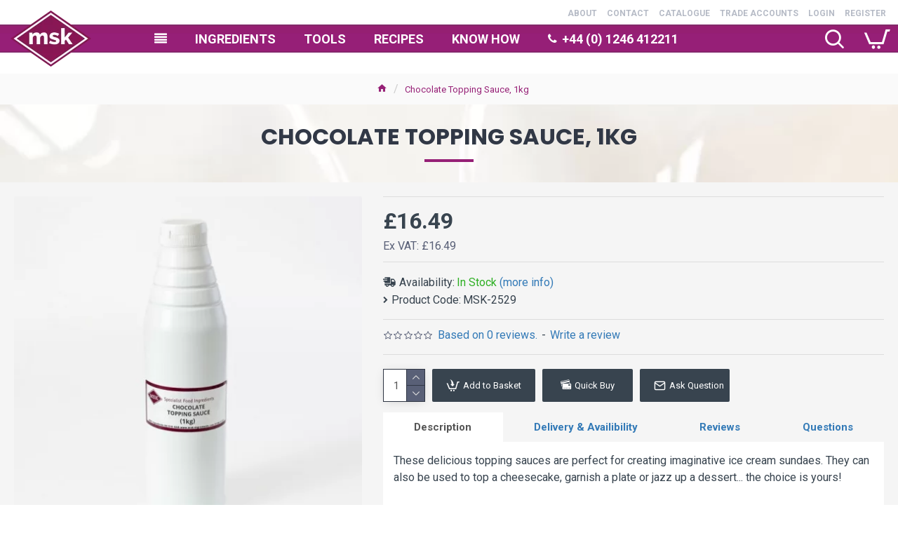

--- FILE ---
content_type: text/html; charset=utf-8
request_url: https://msk-ingredients.com/msk-2529-chocolate-topping-sauce-1kg
body_size: 65835
content:
<!DOCTYPE html>
<html dir="ltr" lang="en" class="desktop mac chrome chrome131 webkit oc30 is-guest route-product-product product-1318 store-0 skin-1 desktop-header-active compact-sticky mobile-sticky no-language no-currency no-wishlist no-compare search-page layout-2" data-jb="185b08f7" data-jv="3.1.13.1" data-ov="3.0.3.2">
<head typeof="og:website">
<meta charset="UTF-8" />
<meta name="viewport" content="width=device-width, initial-scale=1.0">
<meta http-equiv="X-UA-Compatible" content="IE=edge">
<title>Chocolate Topping Sauce, 1kg</title>
<base href="https://msk-ingredients.com/" />
<link rel="preload" href="catalog/view/theme/journal3/icons/fonts/icomoon.woff2?v=907f30d557" as="font" crossorigin>
<link rel="preconnect" href="https://fonts.googleapis.com/" crossorigin>
<link rel="preconnect" href="https://fonts.gstatic.com/" crossorigin>
<meta name="description" content="These delicious topping sauces are perfect for creating imaginative ice cream sundaes. They can also be used to top a cheesecake, garnish a plate or j" />
<meta property="fb:app_id" content=""/>
<meta property="og:type" content="product"/>
<meta property="og:title" content="Chocolate Topping Sauce, 1kg"/>
<meta property="og:url" content="https://msk-ingredients.com/msk-2529-chocolate-topping-sauce-1kg"/>
<meta property="og:image" content="https://msk-ingredients.com/image/cache/catalog/products/msk-2529-chocolate-topping-sauce-1kg-600x315w.jpg.webp"/>
<meta property="og:image:width" content="600"/>
<meta property="og:image:height" content="315"/>
<meta property="og:description" content="These delicious topping sauces are perfect for creating imaginative ice cream sundaes. They can also be used to top a cheesecake, garnish a plate or jazz up a dessert... the choice is yours!"/>
<meta name="twitter:card" content="summary"/>
<meta name="twitter:site" content="@mskingredients"/>
<meta name="twitter:title" content="Chocolate Topping Sauce, 1kg"/>
<meta name="twitter:image" content="https://msk-ingredients.com/image/cache/catalog/products/msk-2529-chocolate-topping-sauce-1kg-200x200.jpg.webp"/>
<meta name="twitter:image:width" content="200"/>
<meta name="twitter:image:height" content="200"/>
<meta name="twitter:description" content="These delicious topping sauces are perfect for creating imaginative ice cream sundaes. They can also be used to top a cheesecake, garnish a plate or jazz up a dessert... the choice is yours!"/>
<script>window['Journal'] = {"isPopup":false,"isPhone":false,"isTablet":false,"isDesktop":true,"filterScrollTop":false,"filterUrlValuesSeparator":",","countdownDay":"Day","countdownHour":"Hour","countdownMin":"Min","countdownSec":"Sec","globalPageColumnLeftTabletStatus":true,"globalPageColumnRightTabletStatus":true,"scrollTop":true,"scrollToTop":false,"notificationHideAfter":"2000","quickviewPageStyleCloudZoomStatus":true,"quickviewPageStyleAdditionalImagesCarousel":false,"quickviewPageStyleAdditionalImagesCarouselStyleSpeed":"500","quickviewPageStyleAdditionalImagesCarouselStyleAutoPlay":true,"quickviewPageStyleAdditionalImagesCarouselStylePauseOnHover":true,"quickviewPageStyleAdditionalImagesCarouselStyleDelay":"3000","quickviewPageStyleAdditionalImagesCarouselStyleLoop":false,"quickviewPageStyleAdditionalImagesHeightAdjustment":"5","quickviewPageStyleProductStockUpdate":false,"quickviewPageStylePriceUpdate":false,"quickviewPageStyleOptionsSelect":"none","quickviewText":"Quickview","mobileHeaderOn":"tablet","subcategoriesCarouselStyleSpeed":"500","subcategoriesCarouselStyleAutoPlay":false,"subcategoriesCarouselStylePauseOnHover":true,"subcategoriesCarouselStyleDelay":"3000","subcategoriesCarouselStyleLoop":false,"productPageStyleCloudZoomStatus":true,"productPageStyleCloudZoomPosition":"inner","productPageStyleAdditionalImagesCarousel":false,"productPageStyleAdditionalImagesCarouselStyleSpeed":"500","productPageStyleAdditionalImagesCarouselStyleAutoPlay":true,"productPageStyleAdditionalImagesCarouselStylePauseOnHover":true,"productPageStyleAdditionalImagesCarouselStyleDelay":"3000","productPageStyleAdditionalImagesCarouselStyleLoop":false,"productPageStyleAdditionalImagesHeightAdjustment":"5","productPageStyleProductStockUpdate":false,"productPageStylePriceUpdate":true,"productPageStyleOptionsSelect":"all","infiniteScrollStatus":true,"infiniteScrollOffset":"2","infiniteScrollLoadPrev":"Load Previous Products","infiniteScrollLoadNext":"Load Next Products","infiniteScrollLoading":"Loading...","infiniteScrollNoneLeft":"You have reached the end of the list.","loginUrl":"https:\/\/msk-ingredients.com\/index.php?route=account\/login","checkoutUrl":"https:\/\/msk-ingredients.com\/index.php?route=checkout\/checkout","headerHeight":"","headerCompactHeight":"90","mobileMenuOn":"","searchStyleSearchAutoSuggestStatus":true,"searchStyleSearchAutoSuggestDescription":false,"searchStyleSearchAutoSuggestSubCategories":false,"headerMiniSearchDisplay":"page","stickyStatus":true,"stickyFullHomePadding":false,"stickyFullwidth":true,"stickyAt":"","stickyHeight":"40","headerTopBarHeight":"0","topBarStatus":true,"headerType":"compact","headerMobileHeight":"60","headerMobileStickyStatus":true,"headerMobileTopBarVisibility":true,"headerMobileTopBarHeight":"40","headerNotice":[{"m":336,"c":"cc551a27"}],"columnsCount":0};</script>
<script>// forEach polyfill
if (window.NodeList && !NodeList.prototype.forEach) {
	NodeList.prototype.forEach = Array.prototype.forEach;
}

(function () {
	if (Journal['isPhone']) {
		return;
	}

	var wrappers = ['search', 'cart', 'cart-content', 'logo', 'language', 'currency'];
	var documentClassList = document.documentElement.classList;

	function extractClassList() {
		return ['desktop', 'tablet', 'phone', 'desktop-header-active', 'mobile-header-active', 'mobile-menu-active'].filter(function (cls) {
			return documentClassList.contains(cls);
		});
	}

	function mqr(mqls, listener) {
		Object.keys(mqls).forEach(function (k) {
			mqls[k].addListener(listener);
		});

		listener();
	}

	function mobileMenu() {
		console.warn('mobile menu!');

		var element = document.querySelector('#main-menu');
		var wrapper = document.querySelector('.mobile-main-menu-wrapper');

		if (element && wrapper) {
			wrapper.appendChild(element);
		}

		var main_menu = document.querySelector('.main-menu');

		if (main_menu) {
			main_menu.classList.add('accordion-menu');
		}

		document.querySelectorAll('.main-menu .dropdown-toggle').forEach(function (element) {
			element.classList.remove('dropdown-toggle');
			element.classList.add('collapse-toggle');
			element.removeAttribute('data-toggle');
		});

		document.querySelectorAll('.main-menu .dropdown-menu').forEach(function (element) {
			element.classList.remove('dropdown-menu');
			element.classList.remove('j-dropdown');
			element.classList.add('collapse');
		});
	}

	function desktopMenu() {
		console.warn('desktop menu!');

		var element = document.querySelector('#main-menu');
		var wrapper = document.querySelector('.desktop-main-menu-wrapper');

		if (element && wrapper) {
			wrapper.insertBefore(element, document.querySelector('#main-menu-2'));
		}

		var main_menu = document.querySelector('.main-menu');

		if (main_menu) {
			main_menu.classList.remove('accordion-menu');
		}

		document.querySelectorAll('.main-menu .collapse-toggle').forEach(function (element) {
			element.classList.add('dropdown-toggle');
			element.classList.remove('collapse-toggle');
			element.setAttribute('data-toggle', 'dropdown');
		});

		document.querySelectorAll('.main-menu .collapse').forEach(function (element) {
			element.classList.add('dropdown-menu');
			element.classList.add('j-dropdown');
			element.classList.remove('collapse');
		});

		document.body.classList.remove('mobile-wrapper-open');
	}

	function mobileHeader() {
		console.warn('mobile header!');

		Object.keys(wrappers).forEach(function (k) {
			var element = document.querySelector('#' + wrappers[k]);
			var wrapper = document.querySelector('.mobile-' + wrappers[k] + '-wrapper');

			if (element && wrapper) {
				wrapper.appendChild(element);
			}

			if (wrappers[k] === 'cart-content') {
				if (element) {
					element.classList.remove('j-dropdown');
					element.classList.remove('dropdown-menu');
				}
			}
		});

		var search = document.querySelector('#search');
		var cart = document.querySelector('#cart');

		if (search && (Journal['searchStyle'] === 'full')) {
			search.classList.remove('full-search');
			search.classList.add('mini-search');
		}

		if (cart && (Journal['cartStyle'] === 'full')) {
			cart.classList.remove('full-cart');
			cart.classList.add('mini-cart')
		}
	}

	function desktopHeader() {
		console.warn('desktop header!');

		Object.keys(wrappers).forEach(function (k) {
			var element = document.querySelector('#' + wrappers[k]);
			var wrapper = document.querySelector('.desktop-' + wrappers[k] + '-wrapper');

			if (wrappers[k] === 'cart-content') {
				if (element) {
					element.classList.add('j-dropdown');
					element.classList.add('dropdown-menu');
					document.querySelector('#cart').appendChild(element);
				}
			} else {
				if (element && wrapper) {
					wrapper.appendChild(element);
				}
			}
		});

		var search = document.querySelector('#search');
		var cart = document.querySelector('#cart');

		if (search && (Journal['searchStyle'] === 'full')) {
			search.classList.remove('mini-search');
			search.classList.add('full-search');
		}

		if (cart && (Journal['cartStyle'] === 'full')) {
			cart.classList.remove('mini-cart');
			cart.classList.add('full-cart');
		}

		documentClassList.remove('mobile-cart-content-container-open');
		documentClassList.remove('mobile-main-menu-container-open');
		documentClassList.remove('mobile-overlay');
	}

	function moveElements(classList) {
		if (classList.includes('mobile-header-active')) {
			mobileHeader();
			mobileMenu();
		} else if (classList.includes('mobile-menu-active')) {
			desktopHeader();
			mobileMenu();
		} else {
			desktopHeader();
			desktopMenu();
		}
	}

	var mqls = {
		phone: window.matchMedia('(max-width: 768px)'),
		tablet: window.matchMedia('(max-width: 1024px)'),
		menu: window.matchMedia('(max-width: ' + Journal['mobileMenuOn'] + 'px)')
	};

	mqr(mqls, function () {
		var oldClassList = extractClassList();

		if (Journal['isDesktop']) {
			if (mqls.phone.matches) {
				documentClassList.remove('desktop');
				documentClassList.remove('tablet');
				documentClassList.add('mobile');
				documentClassList.add('phone');
			} else if (mqls.tablet.matches) {
				documentClassList.remove('desktop');
				documentClassList.remove('phone');
				documentClassList.add('mobile');
				documentClassList.add('tablet');
			} else {
				documentClassList.remove('mobile');
				documentClassList.remove('phone');
				documentClassList.remove('tablet');
				documentClassList.add('desktop');
			}

			if (documentClassList.contains('phone') || (documentClassList.contains('tablet') && Journal['mobileHeaderOn'] === 'tablet')) {
				documentClassList.remove('desktop-header-active');
				documentClassList.add('mobile-header-active');
			} else {
				documentClassList.remove('mobile-header-active');
				documentClassList.add('desktop-header-active');
			}
		}

		if (documentClassList.contains('desktop-header-active') && mqls.menu.matches) {
			documentClassList.add('mobile-menu-active');
		} else {
			documentClassList.remove('mobile-menu-active');
		}

		var newClassList = extractClassList();

		if (oldClassList.join(' ') !== newClassList.join(' ')) {
			if (documentClassList.contains('safari') && !documentClassList.contains('ipad') && navigator.maxTouchPoints && navigator.maxTouchPoints > 2) {
				window.fetch('index.php?route=journal3/journal3/device_detect', {
					method: 'POST',
					body: 'device=ipad',
					headers: {
						'Content-Type': 'application/x-www-form-urlencoded'
					}
				}).then(function (data) {
					return data.json();
				}).then(function (data) {
					if (data.response.reload) {
						window.location.reload();
					}
				});
			}

			if (document.readyState === 'loading') {
				document.addEventListener('DOMContentLoaded', function () {
					moveElements(newClassList);
				});
			} else {
				moveElements(newClassList);
			}
		}
	});

})();

(function () {
	var cookies = {};
	var style = document.createElement('style');
	var documentClassList = document.documentElement.classList;

	document.head.appendChild(style);

	document.cookie.split('; ').forEach(function (c) {
		var cc = c.split('=');
		cookies[cc[0]] = cc[1];
	});

	if (Journal['popup']) {
		for (var i in Journal['popup']) {
			if (!cookies['p-' + Journal['popup'][i]['c']]) {
				documentClassList.add('popup-open');
				documentClassList.add('popup-center');
				break;
			}
		}
	}

	if (Journal['notification']) {
		for (var i in Journal['notification']) {
			if (cookies['n-' + Journal['notification'][i]['c']]) {
				style.sheet.insertRule('.module-notification-' + Journal['notification'][i]['m'] + '{ display:none }');
			}
		}
	}

	if (Journal['headerNotice']) {
		for (var i in Journal['headerNotice']) {
			if (cookies['hn-' + Journal['headerNotice'][i]['c']]) {
				style.sheet.insertRule('.module-header_notice-' + Journal['headerNotice'][i]['m'] + '{ display:none }');
			}
		}
	}

	if (Journal['layoutNotice']) {
		for (var i in Journal['layoutNotice']) {
			if (cookies['ln-' + Journal['layoutNotice'][i]['c']]) {
				style.sheet.insertRule('.module-layout_notice-' + Journal['layoutNotice'][i]['m'] + '{ display:none }');
			}
		}
	}
})();
</script>
<script>WebFontConfig = { google: { families: ["Roboto:400,700:latin-ext","Poppins:700:latin-ext"] } };</script>
<script src="https://ajax.googleapis.com/ajax/libs/webfont/1.6.26/webfont.js" async></script>
<link href="catalog/view/javascript/bootstrap/css/bootstrap.min.css?v=185b08f7" type="text/css" rel="stylesheet" media="all" />
<link href="catalog/view/javascript/font-awesome/css/font-awesome.min.css?v=185b08f7" type="text/css" rel="stylesheet" media="all" />
<link href="catalog/view/theme/journal3/lib/imagezoom/imagezoom.min.css?v=185b08f7" type="text/css" rel="stylesheet" media="all" />
<link href="catalog/view/theme/journal3/lib/lightgallery/css/lightgallery.min.css?v=185b08f7" type="text/css" rel="stylesheet" media="all" />
<link href="catalog/view/theme/journal3/lib/lightgallery/css/lg-transitions.min.css?v=185b08f7" type="text/css" rel="stylesheet" media="all" />
<link href="catalog/view/theme/journal3/lib/swiper/swiper.min.css?v=185b08f7" type="text/css" rel="stylesheet" media="all" />
<link href="catalog/view/theme/journal3/stylesheet/style.min.css?v=185b08f7" type="text/css" rel="stylesheet" media="all" />
<link href="catalog/view/javascript/jquery/magnific/magnific-popup.css?v=185b08f7" type="text/css" rel="stylesheet" media="all" />
<link href="catalog/view/javascript/jquery/datetimepicker/bootstrap-datetimepicker.min.css?v=185b08f7" type="text/css" rel="stylesheet" media="all" />
<link href="https://msk-ingredients.com/msk-2529-chocolate-topping-sauce-1kg" rel="canonical" />
<link href="https://msk-ingredients.com/image/catalog/MSK Square 512 Trans.png" rel="icon" />
<style>
.blog-post .post-details .post-stats::-webkit-scrollbar-thumb{background-color:rgba(150, 32, 118, 1)}.blog-post .post-details .post-stats::-webkit-scrollbar{height:5px;width:5px}.blog-post .post-details .post-stats{-webkit-overflow-scrolling:touch;;font-size:12px;background:rgba(255, 255, 255, 1);margin-bottom:20px;padding-top:12px;padding-right:12px;border-width:0;border-bottom-width:1px;border-style:dotted;border-color:rgba(150, 32, 118, 1)}.blog-post .post-details .post-stats .p-posted{display:none}.blog-post .post-details .post-stats .p-author{display:inline-flex}.blog-post .post-details .post-stats .p-date{display:none}.p-date-image{font-size:22px;color:rgba(255, 255, 255, 1);font-weight:700;background:rgba(150, 32, 118, 1);margin:7px}.blog-post .post-details .post-stats .p-comment{display:inline-flex}.blog-post .post-details .post-stats .p-view{display:inline-flex}.blog-post .post-details .post-stats .p-category{display:inline-flex}.post-content>p{margin-bottom:10px}.post-content{font-family:'Roboto';font-weight:400;font-size:16px;color:rgba(56, 68, 79, 1);line-height:1.5;-webkit-font-smoothing:antialiased;column-count:initial;column-gap:0px;column-rule-color:rgba(221, 221, 221, 1);column-rule-width:1px;column-rule-style:solid}.post-content h1, .post-content h2, .post-content h3, .post-content h4, .post-content h5, .post-content
h6{line-height:1.4}.post-content
a{display:inline-block}.post-content a:hover{color:rgba(150, 32, 118, 1)}.post-content
p{margin-bottom:10px}.post-content
em{color:rgba(89, 96, 119, 1)}.post-content
h1{margin-bottom:20px}.post-content
h2{font-family:'Roboto';font-weight:700;font-size:18px;margin-bottom:15px}.post-content
h3{font-family:'Poppins';font-weight:700;font-size:32px;line-height:1;margin-bottom:15px}.post-content
h4{font-size:22px;font-weight:700;text-transform:uppercase;margin-bottom:15px}.post-content
h5{font-size:18px;padding-top:10px;padding-bottom:3px}.post-content
h6{font-family:'Roboto';font-weight:700;font-size:16px;color:rgba(255, 255, 255, 1);text-transform:uppercase;line-height:1;background:rgba(150, 32, 118, 1);padding:5px;padding-right:8px;padding-left:8px;margin-top:20px;margin-bottom:10px;display:inline-block}.post-content
blockquote{font-family:Georgia,serif;font-weight:400;font-size:16px;color:rgba(53, 69, 100, 1);font-style:italic;padding-top:10px;padding-bottom:10px;margin-top:15px;margin-bottom:15px;border-width:0;border-top-width:1px;border-bottom-width:1px;border-style:solid;border-color:rgba(187, 198, 221, 1);border-radius:3px;float:none;display:block}.post-content blockquote::before{margin-left:auto;margin-right:auto;float:left;content:'\e56a' !important;font-family:icomoon !important;color:rgba(53, 69, 100, 1);margin-right:10px}.post-content
hr{margin-top:20px;margin-bottom:20px;border-color:rgba(221, 221, 221, 1);overflow:visible}.post-content hr::before{content:'\e993' !important;font-family:icomoon !important;font-size:20px;color:rgba(221, 221, 221, 1);background:rgba(245, 245, 245, 1);width:40px;height:40px;border-radius:50%}.post-content .drop-cap{font-family:Georgia,serif !important;font-weight:700 !important;font-size:60px !important;font-family:Georgia,serif;font-weight:700;font-size:60px;margin-right:5px}.post-content .amp::before{content:'\e901' !important;font-family:icomoon !important;font-size:25px;color:rgba(89, 96, 119, 1);left:1px;top:3px}.post-content .video-responsive{max-width:550px;margin-right:15px;margin-bottom:15px;float:left}.post-image{display:block;text-align:left;float:none}.blog-post
.tags{margin-top:15px;justify-content:flex-start;font-size:12px;font-weight:700;justify-content:flex-start}.blog-post .tags a, .blog-post .tags-title{margin-right:8px;margin-bottom:8px}.blog-post .tags
b{display:none}.blog-post .tags
a{border-radius:10px;padding-right:8px;padding-left:8px;font-weight:400;background:rgba(237, 242, 254, 1)}.blog-post .tags a:hover{color:rgba(255,255,255,1);background:rgba(0,138,221,1)}.post-comments{margin-top:20px}.reply-btn.btn{background:rgba(46,175,35,1)}.reply-btn.btn:hover{background:rgba(0, 138, 221, 1) !important}.reply-btn.btn.btn.disabled::after{font-size:20px}.post-comment{margin-bottom:30px;padding-bottom:15px;border-width:0;border-bottom-width:1px;border-style:solid;border-color:rgba(221,221,221,1)}.post-reply{margin-top:15px;margin-left:60px;padding-top:20px;border-width:0;border-top-width:1px;border-style:solid;border-color:rgba(221,221,221,1)}.user-avatar{display:none;margin-right:15px;border-radius:50%}.module-blog_comments .side-image{display:none}.post-comment .user-name{font-size:18px;font-weight:700}.post-comment .user-data
div{font-size:12px}.post-comment .user-date::before{color:rgba(0, 138, 221, 1)}.post-comment .user-time::before{color:rgba(46, 175, 35, 1)}.post-comment .user-site::before{color:rgba(243, 109, 55, 1);left:-1px}.post-comment .user-data .user-date{display:inline-flex}.post-comment .user-data .user-time{display:inline-flex}.comment-form .form-group:not(.required){display:flex}.user-data .user-site{display:inline-flex}.main-posts.post-grid .post-layout.swiper-slide{margin-right:20px;width:calc((100% - 2 * 20px) / 3 - 0.01px)}.main-posts.post-grid .post-layout:not(.swiper-slide){padding:10px;width:calc(100% / 3 - 0.01px)}.one-column #content .main-posts.post-grid .post-layout.swiper-slide{margin-right:20px;width:calc((100% - 2 * 20px) / 3 - 0.01px)}.one-column #content .main-posts.post-grid .post-layout:not(.swiper-slide){padding:10px;width:calc(100% / 3 - 0.01px)}.two-column #content .main-posts.post-grid .post-layout.swiper-slide{margin-right:20px;width:calc((100% - 2 * 20px) / 3 - 0.01px)}.two-column #content .main-posts.post-grid .post-layout:not(.swiper-slide){padding:10px;width:calc(100% / 3 - 0.01px)}.side-column .main-posts.post-grid .post-layout.swiper-slide{margin-right:20px;width:calc((100% - 0 * 20px) / 1 - 0.01px)}.side-column .main-posts.post-grid .post-layout:not(.swiper-slide){padding:10px;width:calc(100% / 1 - 0.01px)}.main-posts.post-grid{margin:-10px}.post-grid .post-thumb{background:rgba(255, 255, 255, 1);border-radius:5px}.desktop .post-grid .post-thumb:hover{background:rgba(237, 242, 254, 1);box-shadow:5px 10px 30px -5px rgba(0, 0, 0, 0.3)}.post-grid .post-thumb .image
a{border-top-left-radius:5px;border-top-right-radius:5px}.post-grid .post-thumb:hover .image
img{transform:scale(1.15)}.post-grid .post-thumb
.caption{position:relative;bottom:auto;width:auto;padding-bottom:10px}.post-grid .post-thumb
.name{display:flex;width:auto;margin-left:auto;margin-right:auto;justify-content:center;margin-left:auto;margin-right:auto;padding:5px;margin-top:10px}.post-grid .post-thumb .name
a{white-space:nowrap;overflow:hidden;text-overflow:ellipsis;font-size:16px;color:rgba(69, 82, 94, 1);font-weight:700}.desktop .post-grid .post-thumb .name a:hover{color:rgba(150, 32, 118, 1)}.post-grid .post-thumb
.description{display:block;color:rgba(89, 96, 119, 1);text-align:center;padding:10px;padding-top:5px;padding-bottom:5px;margin-bottom:10px}.post-grid .post-thumb .button-group{display:none;justify-content:center;margin-bottom:10px}.post-grid .post-thumb .btn-read-more::before{display:none}.post-grid .post-thumb .btn-read-more::after{display:none;content:'\e5c8' !important;font-family:icomoon !important}.post-grid .post-thumb .btn-read-more .btn-text{display:inline-block;padding:0}.post-grid .post-thumb .btn-read-more.btn{background:rgba(56, 68, 79, 1);border-radius:0px !important}.post-grid .post-thumb .btn-read-more.btn:hover{background:rgba(0, 138, 221, 1) !important}.post-grid .post-thumb .btn-read-more.btn.btn.disabled::after{font-size:20px}.post-grid .post-thumb .post-stats{display:none;justify-content:center;position:static;transform:translateY(0);width:auto;background:rgba(245, 245, 245, 1);padding:5px}.post-grid .post-thumb .post-stats .p-author{display:flex}.post-grid .post-thumb
.image{display:block}.post-grid .post-thumb .p-date{display:flex}.post-grid .post-thumb .post-stats .p-comment{display:flex}.post-grid .post-thumb .post-stats .p-view{display:flex}.post-list .post-layout:not(.swiper-slide){margin-bottom:20px}.post-list .post-thumb
.caption{flex-basis:200px;background:rgba(255, 255, 255, 1);padding:15px}.post-list .post-thumb{background:rgba(221, 221, 221, 1);padding:1px}.post-list .post-thumb:hover .image
img{transform:scale(1)}.post-list .post-thumb
.name{display:flex;width:auto;margin-left:auto;margin-right:auto;justify-content:flex-start;margin-left:0;margin-right:auto}.post-list .post-thumb .name
a{white-space:normal;overflow:visible;text-overflow:initial;font-size:16px;font-weight:700}.post-list .post-thumb
.description{display:block;padding-top:5px;padding-bottom:5px}.post-list .post-thumb .button-group{display:flex;justify-content:flex-start;background:rgba(237, 242, 254, 1);padding:10px;margin:-15px;margin-top:10px;border-width:0;border-top-width:1px;border-style:solid;border-color:rgba(221, 221, 221, 1)}.post-list .post-thumb .btn-read-more::before{display:inline-block}.post-list .post-thumb .btn-read-more .btn-text{display:inline-block;padding:0
.4em}.post-list .post-thumb .btn-read-more::after{content:'\e5c8' !important;font-family:icomoon !important}.post-list .post-thumb .post-stats{display:flex;justify-content:flex-start;background:rgba(245, 245, 245, 1);padding:5px;margin:-15px;margin-bottom:10px;border-width:0;border-bottom-width:1px;border-style:solid;border-color:rgba(221, 221, 221, 1)}.post-list .post-thumb .post-stats .p-author{display:block}.post-list .post-thumb .p-date{display:flex}.post-list .post-thumb .post-stats .p-comment{display:block}.post-list .post-thumb .post-stats .p-view{display:flex}.blog-feed
span{display:block}.blog-feed{display:inline-flex}.blog-feed::before{content:'\f143' !important;font-family:icomoon !important;font-size:14px;color:rgba(243,109,55,1)}.countdown{color:rgba(56, 68, 79, 1);background:rgba(247, 249, 255, 1)}.countdown div
span{color:rgba(56,68,79,1)}.countdown>div{border-style:solid;border-color:rgba(221, 221, 221, 1)}.boxed-layout .site-wrapper{overflow:hidden}.boxed-layout
.header{padding:0
20px}.boxed-layout
.breadcrumb{padding-left:20px;padding-right:20px}.wrapper, .mega-menu-content, .site-wrapper > .container, .grid-cols,.desktop-header-active .is-sticky .header .desktop-main-menu-wrapper,.desktop-header-active .is-sticky .sticky-fullwidth-bg,.boxed-layout .site-wrapper, .breadcrumb, .title-wrapper, .page-title > span,.desktop-header-active .header .top-bar,.desktop-header-active .header .mid-bar,.desktop-main-menu-wrapper{max-width:1320px}.desktop-main-menu-wrapper .main-menu>.j-menu>.first-dropdown::before{transform:translateX(calc(0px - (100vw - 1320px) / 2))}html[dir='rtl'] .desktop-main-menu-wrapper .main-menu>.j-menu>.first-dropdown::before{transform:none;right:calc(0px - (100vw - 1320px) / 2)}.desktop-main-menu-wrapper .main-menu>.j-menu>.first-dropdown.mega-custom::before{transform:translateX(calc(0px - (200vw - 1320px) / 2))}html[dir='rtl'] .desktop-main-menu-wrapper .main-menu>.j-menu>.first-dropdown.mega-custom::before{transform:none;right:calc(0px - (200vw - 1320px) / 2)}#content{padding:20px}.side-column{max-width:220px;padding-top:20px;padding-right:20px;padding-bottom:20px}.one-column
#content{max-width:calc(100% - 220px)}.two-column
#content{max-width:calc(100% - 220px * 2)}#column-left{border-width:0;border-right-width:1px;border-style:solid;border-color:rgba(221,221,221,1)}#column-right{padding-left:20px}.page-title{display:block}.dropdown.drop-menu>.j-dropdown{left:0;right:auto;transform:translate3d(0,-10px,0)}.dropdown.drop-menu.animating>.j-dropdown{left:0;right:auto;transform:none}.dropdown.drop-menu>.j-dropdown::before{left:10px;right:auto;transform:translateX(0)}.dropdown.dropdown .j-menu>li>a{flex-direction:row;font-family:'Roboto';font-weight:700;font-size:14px;color:rgba(56, 68, 79, 1);text-transform:uppercase;background:rgba(255, 255, 255, 1);padding:15px;padding-top:7px;padding-bottom:7px}.dropdown.dropdown .j-menu .dropdown>a>.count-badge{margin-right:0}.dropdown.dropdown .j-menu .dropdown>a>.count-badge+.open-menu+.menu-label{margin-left:7px}.dropdown.dropdown .j-menu .dropdown>a::after{display:block}.desktop .dropdown.dropdown .j-menu > li:hover > a, .dropdown.dropdown .j-menu>li.active>a{color:rgba(255, 255, 255, 1);background:rgba(150, 32, 118, 1)}.dropdown.dropdown .j-menu .links-text{white-space:nowrap;overflow:hidden;text-overflow:ellipsis}.dropdown.dropdown .j-menu>li>a::before{margin-right:7px;min-width:20px}.dropdown.dropdown .j-menu a .count-badge{display:none;position:relative}.dropdown.dropdown:not(.mega-menu) .j-dropdown{min-width:150px}.dropdown.dropdown:not(.mega-menu) .j-menu{box-shadow:5px 10px 30px -5px rgba(0, 0, 0, 0.3)}.dropdown.dropdown .j-dropdown::before{border-bottom-color:rgba(69,82,94,1);margin-top:-10px}legend{font-family:'Roboto';font-weight:700;font-size:26px;color:rgba(56,68,79,1);text-align:left;text-transform:uppercase;text-decoration:none;border-width:0;border-bottom-width:1px;border-style:solid;border-color:rgba(221,221,221,1);padding-bottom:7px;margin-bottom:15px;white-space:normal;overflow:visible;text-overflow:initial}.title{font-family:'Roboto';font-weight:700;font-size:26px;color:rgba(56, 68, 79, 1);text-align:left;text-transform:uppercase;text-decoration:none;border-width:0;border-bottom-width:1px;border-style:solid;border-color:rgba(221, 221, 221, 1);padding-bottom:7px;margin-bottom:15px;white-space:normal;overflow:visible;text-overflow:initial}html:not(.popup) .page-title{font-family:'Poppins';font-weight:700;font-size:32px;color:rgba(49, 56, 70, 1);text-align:center;text-transform:uppercase;text-decoration:none;line-height:1;background-image:url('https://msk-ingredients.com/image/cache/catalog/titlebg-743x566.jpg.webp');background-position:center top;background-attachment:fixed;background-repeat:no-repeat;background-size:cover;border-width:0px;padding:30px;padding-right:20px;padding-left:20px;margin:0px;white-space:normal;overflow:visible;text-overflow:initial;text-align:center}html:not(.popup) .page-title::after{content:'';display:block;position:relative;margin-top:15px;left:50%;right:initial;transform:translate3d(-50%,0,0)}html:not(.popup) .page-title.page-title>span::after{content:'';display:block;position:relative;margin-top:15px;left:50%;right:initial;transform:translate3d(-50%,0,0)}html:not(.popup) .page-title::after, html:not(.popup) .page-title.page-title>span::after{width:70px;height:4px;background:rgba(150,32,118,1)}.title.module-title{font-size:15px;font-weight:700;border-width:0;border-bottom-width:1px;border-style:solid;border-color:rgba(221,221,221,1);padding-bottom:8px;margin-bottom:15px;white-space:normal;overflow:visible;text-overflow:initial}.btn,.btn:visited{font-size:13px;color:rgba(255,255,255,1)}.btn:hover{color:rgba(255, 255, 255, 1) !important;background:rgba(0, 138, 221, 1) !important}.btn:active,.btn:hover:active,.btn:focus:active{color:rgba(245, 245, 245, 1) !important;background:rgba(9, 132, 207, 1) !important;box-shadow:inset 0 2px 8px rgba(0,0,0,0.15)}.btn:focus{color:rgba(255, 255, 255, 1) !important;background:rgba(0, 138, 221, 1);box-shadow:inset 0 0 20px rgba(0,0,0,0.25)}.btn{background:rgba(49, 56, 70, 1);padding:10px;border-radius:2px !important}.desktop .btn:hover{box-shadow:0 5px 30px -5px rgba(0,0,0,0.15)}.btn.btn.disabled::after{font-size:20px}.btn-secondary.btn{background:rgba(0,138,221,1)}.btn-secondary.btn:hover{background:rgba(46, 175, 35, 1) !important}.desktop .btn-secondary.btn:hover{box-shadow:0 5px 30px -5px rgba(0,0,0,0.15)}.btn-secondary.btn:active,.btn-secondary.btn:hover:active,.btn-secondary.btn:focus:active{box-shadow:inset 0 2px 8px rgba(0,0,0,0.15)}.btn-secondary.btn:focus{box-shadow:inset 0 0 20px rgba(0,0,0,0.25)}.btn-secondary.btn.btn.disabled::after{font-size:20px}.btn-success.btn{background:rgba(46,175,35,1)}.btn-success.btn:hover{background:rgba(0, 138, 221, 1) !important}.btn-success.btn.btn.disabled::after{font-size:20px}.btn-danger.btn{background:rgba(231,40,77,1)}.btn-danger.btn:hover{background:rgba(0, 138, 221, 1) !important}.btn-danger.btn.btn.disabled::after{font-size:20px}.btn-warning.btn{background:rgba(231,40,77,1)}.btn-warning.btn:hover{background:rgba(0, 138, 221, 1) !important}.btn-warning.btn.btn.disabled::after{font-size:20px}.btn-info.btn{background:rgba(89,96,119,1)}.btn-info.btn:hover{background:rgba(0, 138, 221, 1) !important}.btn-info.btn.btn.disabled::after{font-size:20px}.btn-light.btn,.btn-light.btn:visited{color:rgba(255,255,255,1)}.btn-light.btn:hover{color:rgba(255, 255, 255, 1) !important;background:rgba(150, 32, 118, 1) !important}.btn-light.btn{background:rgba(53, 69, 100, 1);border-style:none;border-radius:0px !important}.btn-light.btn.btn.disabled::after{font-size:20px}.btn-dark.btn{background:rgba(56, 68, 79, 1);border-radius:0px !important}.btn-dark.btn:hover{background:rgba(0, 138, 221, 1) !important}.btn-dark.btn.btn.disabled::after{font-size:20px}.buttons{background:rgba(245, 245, 245, 1);margin-top:20px;padding:10px;border-radius:3px;font-size:13px}.buttons .pull-right
.btn{background:rgba(56, 68, 79, 1)}.buttons .pull-right .btn:hover{background:rgba(150, 32, 118, 1) !important}.buttons .pull-right .btn.btn.disabled::after{font-size:20px}.buttons .pull-left
.btn{background:rgba(56, 68, 79, 1)}.buttons .pull-left .btn:hover{background:rgba(150, 32, 118, 1) !important}.buttons .pull-left .btn.btn.disabled::after{font-size:20px}.buttons .pull-right .btn::after{content:'\e5c8' !important;font-family:icomoon !important;margin-left:5px}.buttons .pull-left .btn::before{content:'\e5c4' !important;font-family:icomoon !important;margin-right:5px}.buttons>div{flex:0 0 auto;width:auto;flex-basis:0}.buttons > div
.btn{width:auto}.buttons .pull-left{margin-right:auto}.buttons .pull-right:only-child{flex:0 0 auto;width:auto;margin:0
0 0 auto}.buttons .pull-right:only-child
.btn{width:auto}.tags{margin-top:15px;justify-content:flex-start;font-size:12px;font-weight:700}.tags a,.tags-title{margin-right:8px;margin-bottom:8px}.tags
b{display:none}.tags
a{border-radius:10px;padding-right:8px;padding-left:8px;font-weight:400;background:rgba(237, 242, 254, 1)}.tags a:hover{color:rgba(255,255,255,1);background:rgba(0,138,221,1)}.breadcrumb{display:block !important;text-align:center;padding:10px;padding-left:0px;white-space:nowrap;-webkit-overflow-scrolling:touch}.breadcrumb::before{background:rgba(250, 250, 250, 1)}.breadcrumb li:first-of-type a i::before{content:'\e88a' !important;font-family:icomoon !important;font-size:15px;color:rgba(150, 32, 118, 1)}.breadcrumb
a{font-size:13px;text-decoration:underline}.breadcrumb li:last-of-type
a{color:rgba(150, 32, 118, 1)}.mobile
.breadcrumb{overflow-x:scroll}.breadcrumb::-webkit-scrollbar{-webkit-appearance:none;height:1px;height:1px;width:1px}.breadcrumb::-webkit-scrollbar-track{background-color:white;background-color:rgba(150,32,118,1)}.breadcrumb::-webkit-scrollbar-thumb{background-color:#999}.panel-group .panel-heading a::before{content:'\eba1' !important;font-family:icomoon !important;order:-1}.panel-group .panel-active .panel-heading a::before{content:'\eb86' !important;font-family:icomoon !important}.panel-group .panel-heading
a{justify-content:flex-start;font-size:15px;text-transform:none;padding:13px}.panel-group .panel-heading:hover
a{color:rgba(0, 138, 221, 1)}.panel-group .panel-heading{background:rgba(255, 255, 255, 1);border-width:0;border-bottom-width:1px;border-style:solid;border-color:rgba(221, 221, 221, 1)}.panel-group .panel-heading:hover, .panel-group .panel-active .panel-heading{background:rgba(237,242,254,1)}.panel-group{border-width:1px;border-style:solid;border-color:rgba(221, 221, 221, 1)}.panel-group .panel-body{background:rgba(247,249,255,1);padding:15px}body{font-family:'Roboto';font-weight:400;font-size:16px;color:rgba(56, 68, 79, 1);line-height:1.5;-webkit-font-smoothing:antialiased}body h1, body h2, body h3, body h4, body h5, body
h6{line-height:1.4}body
a{display:inline-block}body a:hover{color:rgba(150, 32, 118, 1)}body
p{margin-bottom:10px}body
em{color:rgba(89, 96, 119, 1)}body
h1{margin-bottom:20px}body
h2{font-family:'Roboto';font-weight:700;font-size:18px;margin-bottom:15px}body
h3{font-family:'Poppins';font-weight:700;font-size:32px;line-height:1;margin-bottom:15px}body
h4{font-size:22px;font-weight:700;text-transform:uppercase;margin-bottom:15px}body
h5{font-size:18px;padding-top:10px;padding-bottom:3px}body
h6{font-family:'Roboto';font-weight:700;font-size:16px;color:rgba(255, 255, 255, 1);text-transform:uppercase;line-height:1;background:rgba(150, 32, 118, 1);padding:5px;padding-right:8px;padding-left:8px;margin-top:20px;margin-bottom:10px;display:inline-block}body
blockquote{font-family:Georgia,serif;font-weight:400;font-size:16px;color:rgba(53, 69, 100, 1);font-style:italic;padding-top:10px;padding-bottom:10px;margin-top:15px;margin-bottom:15px;border-width:0;border-top-width:1px;border-bottom-width:1px;border-style:solid;border-color:rgba(187, 198, 221, 1);border-radius:3px;float:none;display:block}body blockquote::before{margin-left:auto;margin-right:auto;float:left;content:'\e56a' !important;font-family:icomoon !important;color:rgba(53, 69, 100, 1);margin-right:10px}body
hr{margin-top:20px;margin-bottom:20px;border-color:rgba(221, 221, 221, 1);overflow:visible}body hr::before{content:'\e993' !important;font-family:icomoon !important;font-size:20px;color:rgba(221, 221, 221, 1);background:rgba(245, 245, 245, 1);width:40px;height:40px;border-radius:50%}body .drop-cap{font-family:Georgia,serif !important;font-weight:700 !important;font-size:60px !important;font-family:Georgia,serif;font-weight:700;font-size:60px;margin-right:5px}body .amp::before{content:'\e901' !important;font-family:icomoon !important;font-size:25px;color:rgba(89, 96, 119, 1);left:1px;top:3px}body .video-responsive{max-width:550px;margin-right:15px;margin-bottom:15px;float:left}.count-badge{color:rgba(255,255,255,1);background:rgba(231,40,77,1);border-radius:20px}.count-zero{display:none !important}.product-label
b{font-size:16px;color:rgba(255,255,255,1);font-weight:700;background:rgba(231,40,77,1);border-radius:20px;padding:5px;padding-bottom:7px}.tooltip-inner{font-size:12px;color:rgba(255, 255, 255, 1);background:rgba(150, 32, 118, 1);border-radius:3px;box-shadow:0 -5px 30px -5px rgba(0, 0, 0, 0.15)}.tooltip.top .tooltip-arrow{border-top-color:rgba(150, 32, 118, 1)}.tooltip.right .tooltip-arrow{border-right-color:rgba(150, 32, 118, 1)}.tooltip.bottom .tooltip-arrow{border-bottom-color:rgba(150, 32, 118, 1)}.tooltip.left .tooltip-arrow{border-left-color:rgba(150, 32, 118, 1)}table
td{background:rgba(255, 255, 255, 1)}table tbody tr:nth-child(even) td{background:rgba(250, 250, 250, 1)}table td, table
th{border-color:rgba(221, 221, 221, 1) !important}table{border-width:1px !important;border-style:solid !important;border-color:rgba(221, 221, 221, 1) !important}table thead
td{background:rgba(245, 245, 245, 1)}table tfoot
td{background:rgba(245,245,245,1)}.table-responsive{border-width:1px;border-style:solid;border-color:rgba(221,221,221,1)}.table-responsive::-webkit-scrollbar-thumb{background-color:rgba(0,138,221,1)}.table-responsive::-webkit-scrollbar-track{background-color:rgba(255,255,255,1)}.table-responsive::-webkit-scrollbar{height:5px;width:5px}.form-group .control-label{display:flex;max-width:180px;padding-top:7px;padding-bottom:5px;justify-content:flex-start}.required .control-label+div::before{display:none}.required .control-label::after{display:inline}label{font-size:13px;color:rgba(56,68,79,1)}.has-error{color:rgba(231, 40, 77, 1) !important}.has-error .form-control{border-color:rgba(231, 40, 77, 1) !important}.required .control-label::after, .required .control-label+div::before,.text-danger{font-size:18px;color:rgba(231,40,77,1)}.form-group{margin-bottom:8px}.required.has-error .control-label::after, .required.has-error .control-label+div::before{color:rgba(231, 40, 77, 1) !important}input.form-control{background:rgba(255, 255, 255, 1) !important;border-width:1px !important;border-style:solid !important;border-color:rgba(221, 221, 221, 1) !important;border-radius:2px !important;max-width:335px}input.form-control:focus{box-shadow:inset 0 0 3px rgba(0,0,0,0.15)}textarea.form-control{background:rgba(255, 255, 255, 1) !important;border-width:1px !important;border-style:solid !important;border-color:rgba(221, 221, 221, 1) !important;border-radius:2px !important}textarea.form-control:focus{box-shadow:inset 0 0 3px rgba(0,0,0,0.15)}select.form-control{background:rgba(255, 255, 255, 1) !important;border-width:1px !important;border-style:solid !important;border-color:rgba(221, 221, 221, 1) !important;border-radius:2px !important;max-width:335px}select.form-control:focus{box-shadow:inset 0 0 3px rgba(0,0,0,0.15)}.radio{width:100%}.checkbox{width:100%}.input-group .input-group-btn .btn:active, .input-group .input-group-btn .btn:hover:active, .input-group .input-group-btn .btn:focus:active{color:rgba(255, 255, 255, 1) !important;background:rgba(150, 32, 118, 1) !important}.input-group .input-group-btn .btn:hover{background:rgba(150, 32, 118, 1) !important}.input-group .input-group-btn
.btn{padding:8px;min-width:35px;min-height:33px;min-width:35px;min-height:35px;margin-left:5px}.input-group .input-group-btn .btn.btn.disabled::after{font-size:20px}.product-option-file .btn i::before{content:'\ebd8' !important;font-family:icomoon !important}.stepper input.form-control{background:rgba(255, 255, 255, 1) !important;border-width:0px !important;border-radius:2px !important;box-shadow:0 2px 15px -2px rgba(0, 0, 0, 0.15)}.stepper input.form-control:focus{box-shadow:inset 0 0 3px rgba(0,0,0,0.15)}.stepper{width:50px;height:35px;border-style:solid;border-color:rgba(49, 56, 70, 1);border-radius:0px}.stepper span
i{color:rgba(221, 221, 221, 1);background-color:rgba(89, 96, 119, 1)}.stepper span i:hover{color:rgba(250,250,250,1);background-color:rgba(46,175,35,1)}.pagination-results{letter-spacing:1px;background:rgba(245, 245, 245, 1);margin-top:20px;padding:10px;border-width:1px;border-style:solid;border-color:rgba(221, 221, 221, 1);justify-content:flex-start}.pagination-results .text-right{display:block}.pagination>li>a{color:rgba(56,68,79,1)}.pagination>li>a:hover{color:rgba(0,138,221,1)}.pagination>li.active>span,.pagination>li.active>span:hover,.pagination>li>a:focus{color:rgba(0,138,221,1)}.pagination>li>a,.pagination>li>span{padding:3px}.pagination > li:first-child a::before, .pagination > li:last-child a::before{content:'\eb23' !important;font-family:icomoon !important;font-size:15px}.pagination > li .prev::before, .pagination > li .next::before{content:'\f104' !important;font-family:icomoon !important;font-size:15px}.pagination>li:not(:first-of-type){margin-left:7px}.rating .fa-stack{font-size:13px;width:1.1em}.rating .fa-star, .rating .fa-star+.fa-star-o{color:rgba(255, 214, 0, 1)}.rating .fa-star-o:only-child{color:rgba(89,96,119,1)}.popup-inner-body{max-height:calc(100vh - 55px * 2)}.popup-container{max-width:calc(100% - 20px * 2)}.popup-bg{background:rgba(0,0,0,0.75)}.popup-body,.popup{background:rgba(245, 245, 245, 1)}.popup-content, .popup .site-wrapper{padding:15px}.popup-body{border-radius:5px;box-shadow:0 0 50px -10px}.popup-close{width:30px;height:30px;margin-right:-12px;margin-top:12px}.popup-container>.btn:hover{color:rgba(150, 32, 118, 1) !important;background:rgba(255, 255, 255, 1) !important}.popup-container>.btn{background:rgba(150, 32, 118, 1);padding:10px;box-shadow:0 2px 5px rgba(0, 0, 0, 0.15);border-radius:50% !important;min-width:25px;min-height:25px}.desktop .popup-container>.btn:hover{box-shadow:0 5px 30px -5px rgba(0,0,0,0.25)}.popup-container>.btn:active,.popup-container>.btn:hover:active,.popup-container>.btn:focus:active{box-shadow:inset 0 0 20px rgba(0,0,0,0.25)}.popup-container>.btn:focus{box-shadow:inset 0 0 20px rgba(0,0,0,0.25)}.popup-container>.btn.btn.disabled::after{font-size:20px}.scroll-top i::before{content:'\e957' !important;font-family:icomoon !important;font-size:40px;color:rgba(150, 32, 118, 1)}.scroll-top:hover i::before{color:rgba(255,255,255,1)}.scroll-top{left:auto;right:10px;transform:translateX(0)}.journal-loading > i::before, .ias-spinner > i::before, .lg-outer .lg-item::after,.btn.disabled::after{content:'\e92e' !important;font-family:icomoon !important;font-size:28px;color:rgba(150, 32, 118, 1)}.journal-loading > .fa-spin, .lg-outer .lg-item::after,.btn.disabled::after{animation:fa-spin infinite linear;;animation-duration:1100ms}.btn-cart::before,.fa-shopping-cart::before{content:'\e936' !important;font-family:icomoon !important}.btn-wishlist::before{content:'\eb67' !important;font-family:icomoon !important}.btn-compare::before,.compare-btn::before{content:'\eab6' !important;font-family:icomoon !important}.fa-refresh::before{content:'\f021' !important;font-family:icomoon !important}.fa-times-circle::before,.fa-times::before,.reset-filter::before,.notification-close::before,.popup-close::before,.hn-close::before{content:'\e5cd' !important;font-family:icomoon !important}.p-author::before{content:'\eadc' !important;font-family:icomoon !important;font-size:11px;margin-right:5px}.p-date::before{content:'\f133' !important;font-family:icomoon !important;margin-right:5px}.p-time::before{content:'\eb29' !important;font-family:icomoon !important;margin-right:5px}.p-comment::before{content:'\f27a' !important;font-family:icomoon !important;margin-right:5px}.p-view::before{content:'\f06e' !important;font-family:icomoon !important;margin-right:5px}.p-category::before{content:'\f022' !important;font-family:icomoon !important;margin-right:5px}.user-site::before{content:'\e321' !important;font-family:icomoon !important;left:-1px;margin-right:5px}.desktop ::-webkit-scrollbar{width:12px}.desktop ::-webkit-scrollbar-track{background:rgba(245, 245, 245, 1)}.desktop ::-webkit-scrollbar-thumb{background:rgba(89, 96, 119, 1);border-width:3px;border-style:solid;border-color:rgba(245, 245, 245, 1);border-radius:10px}.desktop ::-webkit-scrollbar-thumb:hover{background:rgba(150,32,118,1)}.expand-content{max-height:70px}.block-expand.btn,.block-expand.btn:visited{font-size:12px}.block-expand.btn{background:rgba(150, 32, 118, 1);padding:2px;padding-right:7px;padding-bottom:3px;padding-left:7px;border-radius:2px !important;min-width:20px;min-height:20px}.block-expand.btn:hover{background:rgba(56, 68, 79, 1) !important}.desktop .block-expand.btn:hover{box-shadow:0 5px 30px -5px rgba(0,0,0,0.25)}.block-expand.btn:active,.block-expand.btn:hover:active,.block-expand.btn:focus:active{box-shadow:inset 0 0 20px rgba(0,0,0,0.25)}.block-expand.btn:focus{box-shadow:inset 0 0 20px rgba(0,0,0,0.25)}.block-expand.btn.btn.disabled::after{font-size:20px}.block-expand::after{content:'Show More'}.block-expanded .block-expand::after{content:'Show Less'}.block-expand::before{content:'\f0d7' !important;font-family:icomoon !important;margin-right:5px}.block-expanded .block-expand::before{content:'\f0d8' !important;font-family:icomoon !important}.block-expand-overlay{background:linear-gradient(to bottom, transparent, rgba(255, 255, 255, 1))}.safari .block-expand-overlay{background:linear-gradient(to bottom, rgba(255,255,255,0), rgba(255, 255, 255, 1))}.iphone .block-expand-overlay{background:linear-gradient(to bottom, rgba(255,255,255,0), rgba(255, 255, 255, 1))}.ipad .block-expand-overlay{background:linear-gradient(to bottom,rgba(255,255,255,0),rgba(255,255,255,1))}.old-browser{color:rgba(0, 0, 0, 1);background:rgba(255, 255, 0, 1)}.j-loader .journal-loading>i::before{margin-top:-2px}.j-loader{background:rgba(187,198,221,1)}.notification-cart.notification{max-width:400px;margin:20px;margin-bottom:0px;padding:10px;background:rgba(255, 255, 255, 1);border-radius:5px;box-shadow:0 0 20px rgba(0, 0, 0, 0.25)}.notification-cart .notification-close{display:block;margin-right:-12px;margin-top:-12px}.notification-cart .notification-close.btn:hover{color:rgba(150, 32, 118, 1) !important;background:rgba(255, 255, 255, 1) !important}.notification-cart .notification-close.btn{background:rgba(150, 32, 118, 1);padding:10px;box-shadow:0 2px 5px rgba(0, 0, 0, 0.15);border-radius:50% !important;min-width:25px;min-height:25px}.desktop .notification-cart .notification-close.btn:hover{box-shadow:0 5px 30px -5px rgba(0, 0, 0, 0.25)}.notification-cart .notification-close.btn:active, .notification-cart .notification-close.btn:hover:active, .notification-cart .notification-close.btn:focus:active{box-shadow:inset 0 0 20px rgba(0, 0, 0, 0.25)}.notification-cart .notification-close.btn:focus{box-shadow:inset 0 0 20px rgba(0, 0, 0, 0.25)}.notification-cart .notification-close.btn.btn.disabled::after{font-size:20px}.notification-cart
img{display:block;margin-right:10px;margin-bottom:10px}.notification-cart .notification-buttons{display:flex;background:rgba(237, 242, 254, 1);padding:10px;margin:-10px;margin-top:5px}.notification-cart .notification-view-cart.btn{background:rgba(56, 68, 79, 1)}.notification-cart .notification-view-cart.btn:hover{background:rgba(150, 32, 118, 1) !important}.notification-cart .notification-view-cart.btn.btn.disabled::after{font-size:20px}.notification-cart .notification-view-cart{display:inline-flex;flex-grow:1}.notification-cart .notification-checkout.btn:hover{color:rgba(150, 32, 118, 1) !important;background:rgba(255, 255, 255, 1) !important}.notification-cart .notification-checkout.btn:active, .notification-cart .notification-checkout.btn:hover:active, .notification-cart .notification-checkout.btn:focus:active{color:rgba(150, 32, 118, 1) !important;background:rgba(255, 255, 255, 1) !important}.notification-cart .notification-checkout.btn{background:rgba(150, 32, 118, 1)}.notification-cart .notification-checkout.btn.btn.disabled::after{font-size:20px}.notification-cart .notification-checkout{display:inline-flex;flex-grow:1;margin-left:10px}.notification-wishlist.notification{max-width:400px;margin:20px;margin-bottom:0px;padding:10px;background:rgba(255, 255, 255, 1);border-radius:5px;box-shadow:0 0 20px rgba(0, 0, 0, 0.25)}.notification-wishlist .notification-close{display:block;margin-right:-12px;margin-top:-12px}.notification-wishlist .notification-close.btn:hover{color:rgba(150, 32, 118, 1) !important;background:rgba(255, 255, 255, 1) !important}.notification-wishlist .notification-close.btn{background:rgba(150, 32, 118, 1);padding:10px;box-shadow:0 2px 5px rgba(0, 0, 0, 0.15);border-radius:50% !important;min-width:25px;min-height:25px}.desktop .notification-wishlist .notification-close.btn:hover{box-shadow:0 5px 30px -5px rgba(0, 0, 0, 0.25)}.notification-wishlist .notification-close.btn:active, .notification-wishlist .notification-close.btn:hover:active, .notification-wishlist .notification-close.btn:focus:active{box-shadow:inset 0 0 20px rgba(0, 0, 0, 0.25)}.notification-wishlist .notification-close.btn:focus{box-shadow:inset 0 0 20px rgba(0, 0, 0, 0.25)}.notification-wishlist .notification-close.btn.btn.disabled::after{font-size:20px}.notification-wishlist
img{display:block;margin-right:10px;margin-bottom:10px}.notification-wishlist .notification-buttons{display:flex;background:rgba(237, 242, 254, 1);padding:10px;margin:-10px;margin-top:5px}.notification-wishlist .notification-view-cart.btn{background:rgba(56, 68, 79, 1)}.notification-wishlist .notification-view-cart.btn:hover{background:rgba(150, 32, 118, 1) !important}.notification-wishlist .notification-view-cart.btn.btn.disabled::after{font-size:20px}.notification-wishlist .notification-view-cart{display:inline-flex;flex-grow:1}.notification-wishlist .notification-checkout.btn:hover{color:rgba(150, 32, 118, 1) !important;background:rgba(255, 255, 255, 1) !important}.notification-wishlist .notification-checkout.btn:active, .notification-wishlist .notification-checkout.btn:hover:active, .notification-wishlist .notification-checkout.btn:focus:active{color:rgba(150, 32, 118, 1) !important;background:rgba(255, 255, 255, 1) !important}.notification-wishlist .notification-checkout.btn{background:rgba(150, 32, 118, 1)}.notification-wishlist .notification-checkout.btn.btn.disabled::after{font-size:20px}.notification-wishlist .notification-checkout{display:inline-flex;flex-grow:1;margin-left:10px}.notification-compare.notification{max-width:400px;margin:20px;margin-bottom:0px;padding:10px;background:rgba(255, 255, 255, 1);border-radius:5px;box-shadow:0 0 20px rgba(0, 0, 0, 0.25)}.notification-compare .notification-close{display:block;margin-right:-12px;margin-top:-12px}.notification-compare .notification-close.btn:hover{color:rgba(150, 32, 118, 1) !important;background:rgba(255, 255, 255, 1) !important}.notification-compare .notification-close.btn{background:rgba(150, 32, 118, 1);padding:10px;box-shadow:0 2px 5px rgba(0, 0, 0, 0.15);border-radius:50% !important;min-width:25px;min-height:25px}.desktop .notification-compare .notification-close.btn:hover{box-shadow:0 5px 30px -5px rgba(0, 0, 0, 0.25)}.notification-compare .notification-close.btn:active, .notification-compare .notification-close.btn:hover:active, .notification-compare .notification-close.btn:focus:active{box-shadow:inset 0 0 20px rgba(0, 0, 0, 0.25)}.notification-compare .notification-close.btn:focus{box-shadow:inset 0 0 20px rgba(0, 0, 0, 0.25)}.notification-compare .notification-close.btn.btn.disabled::after{font-size:20px}.notification-compare
img{display:block;margin-right:10px;margin-bottom:10px}.notification-compare .notification-buttons{display:flex;background:rgba(237, 242, 254, 1);padding:10px;margin:-10px;margin-top:5px}.notification-compare .notification-view-cart.btn{background:rgba(56, 68, 79, 1)}.notification-compare .notification-view-cart.btn:hover{background:rgba(150, 32, 118, 1) !important}.notification-compare .notification-view-cart.btn.btn.disabled::after{font-size:20px}.notification-compare .notification-view-cart{display:inline-flex;flex-grow:1}.notification-compare .notification-checkout.btn:hover{color:rgba(150, 32, 118, 1) !important;background:rgba(255, 255, 255, 1) !important}.notification-compare .notification-checkout.btn:active, .notification-compare .notification-checkout.btn:hover:active, .notification-compare .notification-checkout.btn:focus:active{color:rgba(150, 32, 118, 1) !important;background:rgba(255, 255, 255, 1) !important}.notification-compare .notification-checkout.btn{background:rgba(150, 32, 118, 1)}.notification-compare .notification-checkout.btn.btn.disabled::after{font-size:20px}.notification-compare .notification-checkout{display:inline-flex;flex-grow:1;margin-left:10px}.popup-quickview .popup-container{width:800px}.popup-quickview .popup-inner-body{height:550px}.route-product-product.popup-quickview .product-info .product-left{width:40%}.route-product-product.popup-quickview .product-info .product-right{width:calc(100% - 40%);padding-left:20px}.route-product-product.popup-quickview h1.page-title{display:none}.route-product-product.popup-quickview div.page-title{display:block}.route-product-product.popup-quickview .page-title{font-size:18px;padding-bottom:10px;white-space:normal;overflow:visible;text-overflow:initial}.route-product-product.popup-quickview .direction-horizontal .additional-image{width:calc(100% / 4)}.route-product-product.popup-quickview .additional-images .swiper-container{overflow:hidden}.route-product-product.popup-quickview .additional-images .swiper-buttons{display:block;top:50%}.route-product-product.popup-quickview .additional-images .swiper-button-prev{left:0;right:auto;transform:translate(0, -50%)}.route-product-product.popup-quickview .additional-images .swiper-button-next{left:auto;right:0;transform:translate(0, -50%)}.route-product-product.popup-quickview .additional-images .swiper-buttons
div{width:100px;height:20px;background:rgba(89, 96, 119, 1)}.route-product-product.popup-quickview .additional-images .swiper-button-disabled{opacity:0}.route-product-product.popup-quickview .additional-images .swiper-buttons div::before{content:'\e5c4' !important;font-family:icomoon !important;color:rgba(255, 255, 255, 1)}.route-product-product.popup-quickview .additional-images .swiper-buttons .swiper-button-next::before{content:'\e5c8' !important;font-family:icomoon !important;color:rgba(255, 255, 255, 1)}.route-product-product.popup-quickview .additional-images .swiper-buttons div:not(.swiper-button-disabled):hover{background:rgba(150, 32, 118, 1)}.route-product-product.popup-quickview .additional-images .swiper-pagination{display:none !important;margin-bottom:-10px;left:50%;right:auto;transform:translateX(-50%)}.route-product-product.popup-quickview .additional-images
.swiper{padding-bottom:0;;padding-bottom:10px}.route-product-product.popup-quickview .additional-images .swiper-pagination-bullet{width:10px;height:10px;background-color:rgba(0, 138, 221, 1)}.route-product-product.popup-quickview .additional-images .swiper-pagination>span+span{margin-left:7px}.desktop .route-product-product.popup-quickview .additional-images .swiper-pagination-bullet:hover{background-color:rgba(49, 56, 70, 1)}.route-product-product.popup-quickview .additional-images .swiper-pagination-bullet.swiper-pagination-bullet-active{background-color:rgba(49, 56, 70, 1)}.route-product-product.popup-quickview .additional-images .swiper-pagination>span{border-radius:10px}.route-product-product.popup-quickview .additional-image{padding:calc(10px / 2)}.route-product-product.popup-quickview .additional-images{margin-top:10px;margin-right:-5px;margin-left:-5px}.route-product-product.popup-quickview .product-info .product-details .product-stats{order:1}.route-product-product.popup-quickview .product-info .product-stats
ul{width:100%}.route-product-product.popup-quickview .product-stats .product-views::before{content:'\f06e' !important;font-family:icomoon !important}.route-product-product.popup-quickview .product-stats .product-sold::before{content:'\e263' !important;font-family:icomoon !important}.route-product-product.popup-quickview .product-info .custom-stats{justify-content:space-between}.route-product-product.popup-quickview .product-info .product-details
.rating{justify-content:flex-start}.route-product-product.popup-quickview .product-info .product-details .countdown-wrapper{display:block}.route-product-product.popup-quickview .product-info .product-details .product-price-group{order:2;text-align:center;background:none;margin-top:-10px;display:flex}.route-product-product.popup-quickview .product-info .product-details .price-group{justify-content:center;flex-direction:row;align-items:center}.route-product-product.popup-quickview .product-info .product-details .product-price-new{order:-1}.route-product-product.popup-quickview .product-info .product-details .product-points{display:block}.route-product-product.popup-quickview .product-info .product-details .product-tax{display:block}.route-product-product.popup-quickview .product-info .product-details
.discounts{display:block}.route-product-product.popup-quickview .product-info .product-details .product-options{order:3}.route-product-product.popup-quickview .product-info .product-details .product-options>.options-title{display:none}.route-product-product.popup-quickview .product-info .product-details .product-options>h3{display:block}.route-product-product.popup-quickview .product-info .product-options .push-option > div input:checked+img{box-shadow:inset 0 0 8px rgba(0, 0, 0, 0.7)}.route-product-product.popup-quickview .product-info .product-details .button-group-page{position:fixed;width:100%;z-index:1000;;background:rgba(187, 198, 221, 1);padding:10px;margin:0px;margin-bottom:20px;border-width:0;border-top-width:1px;border-style:solid;border-color:rgba(187, 198, 221, 1);box-shadow:5px 10px 30px -5px rgba(0,0,0,0.3);order:4}.route-product-product.popup-quickview{padding-bottom:60px !important}.route-product-product.popup-quickview .site-wrapper{padding-bottom:0 !important}.route-product-product.popup-quickview.mobile .product-info .product-right{padding-bottom:60px !important}.route-product-product.popup-quickview .product-info .button-group-page
.stepper{display:flex;height:42px}.route-product-product.popup-quickview .product-info .button-group-page .btn-cart{display:inline-flex;margin-right:7px}.route-product-product.popup-quickview .product-info .button-group-page .btn-cart::before, .route-product-product.popup-quickview .product-info .button-group-page .btn-cart .btn-text{display:inline-block}.route-product-product.popup-quickview .product-info .product-details .stepper-group{flex-grow:1}.route-product-product.popup-quickview .product-info .product-details .stepper-group .btn-cart{flex-grow:1}.route-product-product.popup-quickview .product-info .button-group-page .btn-more-details{display:inline-flex;flex-grow:0}.route-product-product.popup-quickview .product-info .button-group-page .btn-more-details .btn-text{display:none}.route-product-product.popup-quickview .product-info .button-group-page .btn-more-details::after{content:'\e5c8' !important;font-family:icomoon !important;font-size:18px}.route-product-product.popup-quickview .product-info .button-group-page .btn-more-details.btn, .route-product-product.popup-quickview .product-info .button-group-page .btn-more-details.btn:visited{font-size:15px}.route-product-product.popup-quickview .product-info .button-group-page .btn-more-details.btn:hover{color:rgba(150, 32, 118, 1) !important;background:rgba(255, 255, 255, 1) !important}.route-product-product.popup-quickview .product-info .button-group-page .btn-more-details.btn:active, .route-product-product.popup-quickview .product-info .button-group-page .btn-more-details.btn:hover:active, .route-product-product.popup-quickview .product-info .button-group-page .btn-more-details.btn:focus:active{color:rgba(150, 32, 118, 1) !important;background:rgba(255, 255, 255, 1) !important;box-shadow:inset 0 0 20px rgba(0, 0, 0, 0.25)}.route-product-product.popup-quickview .product-info .button-group-page .btn-more-details.btn{background:rgba(150, 32, 118, 1);padding:12px;padding-right:15px;padding-bottom:13px;padding-left:15px;min-width:40px;min-height:40px}.route-product-product.popup-quickview .product-info .button-group-page .btn-more-details.btn:focus{background:rgba(0, 138, 221, 1);box-shadow:inset 0 0 20px rgba(0, 0, 0, 0.25)}.desktop .route-product-product.popup-quickview .product-info .button-group-page .btn-more-details.btn:hover{box-shadow:0 5px 30px -5px rgba(0, 0, 0, 0.25)}.route-product-product.popup-quickview .product-info .button-group-page .btn-more-details.btn.btn.disabled::after{font-size:20px}.route-product-product.popup-quickview .product-info .product-details .button-group-page .wishlist-compare{flex-grow:0 !important;margin:0px
!important}.route-product-product.popup-quickview .product-info .button-group-page .wishlist-compare{margin-right:auto}.route-product-product.popup-quickview .product-info .button-group-page .btn-wishlist{display:none;margin:0px;margin-right:7px}.route-product-product.popup-quickview .product-info .button-group-page .btn-wishlist .btn-text{display:none}.route-product-product.popup-quickview .product-info .button-group-page .wishlist-compare .btn-wishlist{width:auto !important}.route-product-product.popup-quickview .product-info .button-group-page .btn-wishlist::before{color:rgba(255, 255, 255, 1)}.route-product-product.popup-quickview .product-info .button-group-page .btn-wishlist.btn{background:rgba(231, 40, 77, 1)}.route-product-product.popup-quickview .product-info .button-group-page .btn-wishlist.btn:hover{background:rgba(0, 138, 221, 1) !important}.route-product-product.popup-quickview .product-info .button-group-page .btn-wishlist.btn.btn.disabled::after{font-size:20px}.route-product-product.popup-quickview .product-info .button-group-page .btn-compare{display:none;margin-right:7px}.route-product-product.popup-quickview .product-info .button-group-page .btn-compare .btn-text{display:none}.route-product-product.popup-quickview .product-info .button-group-page .wishlist-compare .btn-compare{width:auto !important}.route-product-product.popup-quickview .product-info .button-group-page .btn-compare::before{color:rgba(255, 255, 255, 1)}.route-product-product.popup-quickview .product-info .button-group-page .btn-compare.btn{background:rgba(46, 175, 35, 1)}.route-product-product.popup-quickview .product-info .button-group-page .btn-compare.btn:hover{background:rgba(0, 138, 221, 1) !important}.route-product-product.popup-quickview .product-info .button-group-page .btn-compare.btn.btn.disabled::after{font-size:20px}.popup-quickview .product-right
.description{order:100;order:6}.popup-quickview .expand-content{overflow:hidden;max-height:170px}.popup-quickview .block-expand.btn:hover{color:rgba(150, 32, 118, 1) !important;background:rgba(255, 255, 255, 1) !important}.popup-quickview .block-expand.btn:active, .popup-quickview .block-expand.btn:hover:active, .popup-quickview .block-expand.btn:focus:active{color:rgba(150, 32, 118, 1) !important;background:rgba(255, 255, 255, 1) !important}.popup-quickview .block-expand.btn{background:rgba(150, 32, 118, 1)}.popup-quickview .block-expand.btn.btn.disabled::after{font-size:20px}.login-box
.title{font-size:15px;font-weight:700;border-width:0;border-bottom-width:1px;border-style:solid;border-color:rgba(221,221,221,1);padding-bottom:8px;margin-bottom:15px;white-space:normal;overflow:visible;text-overflow:initial}.login-box{flex-direction:row}.login-box
.well{padding:10px}.popup-login
.title{font-family:'Roboto';font-weight:700;font-size:26px;color:rgba(56, 68, 79, 1);text-align:left;text-transform:uppercase;text-decoration:none;border-width:0;border-bottom-width:1px;border-style:solid;border-color:rgba(221, 221, 221, 1);padding-bottom:7px;margin-bottom:15px;white-space:normal;overflow:visible;text-overflow:initial}.popup-login .popup-container{width:500px}.popup-login .popup-inner-body{height:270px}.popup-register .popup-container{width:500px}.popup-register .popup-inner-body{height:590px}.account-list>li>a::before{content:'\e93f' !important;font-family:icomoon !important;font-size:45px;color:rgba(53, 69, 100, 1);margin:0}.desktop .account-list>li>a:hover::before{color:rgba(150, 32, 118, 1)}.account-list .edit-info{display:flex}.route-information-sitemap .site-edit{display:block}.account-list .edit-pass{display:flex}.route-information-sitemap .site-pass{display:block}.account-list .edit-address{display:flex}.route-information-sitemap .site-address{display:block}.account-list .edit-wishlist{display:none}.my-cards{display:none}.account-list .edit-order{display:flex}.route-information-sitemap .site-history{display:block}.account-list .edit-downloads{display:none}.route-information-sitemap .site-download{display:none}.account-list .edit-rewards{display:none}.account-list .edit-returns{display:none}.account-list .edit-transactions{display:none}.account-list .edit-recurring{display:none}.my-affiliates{display:none}.my-newsletter .account-list{display:flex}.my-affiliates
.title{display:none}.my-newsletter
.title{display:block}.my-account
.title{display:block}.my-orders
.title{display:block}.my-cards
.title{display:none}.account-page
.title{font-family:'Roboto';font-weight:700;font-size:26px;color:rgba(56,68,79,1);text-align:left;text-transform:uppercase;text-decoration:none;border-width:0;border-bottom-width:1px;border-style:solid;border-color:rgba(221,221,221,1);padding-bottom:7px;margin-bottom:15px;white-space:normal;overflow:visible;text-overflow:initial}.account-list>li>a{background:rgba(255, 255, 255, 1);padding:10px;border-radius:4px;flex-direction:column;width:100%;text-align:center}.desktop .account-list>li>a:hover{background:rgba(237,242,254,1)}.account-list>li>a:hover{box-shadow:0 5px 30px -5px rgba(0,0,0,0.15)}.account-list>li{width:calc(100% / 5);padding:8px;margin:0}.account-list{margin:0
-8px -8px;flex-direction:row}.account-list>.edit-info>a::before{content:'\e90d' !important;font-family:icomoon !important}.account-list>.edit-pass>a::before{content:'\eac4' !important;font-family:icomoon !important}.account-list>.edit-address>a::before{content:'\e956' !important;font-family:icomoon !important}.account-list>.edit-wishlist>a::before{content:'\e930' !important;font-family:icomoon !important}.my-cards .account-list>li>a::before{content:'\e95e' !important;font-family:icomoon !important}.account-list>.edit-order>a::before{content:'\ead5' !important;font-family:icomoon !important}.account-list>.edit-downloads>a::before{content:'\eb4e' !important;font-family:icomoon !important}.account-list>.edit-rewards>a::before{content:'\e952' !important;font-family:icomoon !important}.account-list>.edit-returns>a::before{content:'\f112' !important;font-family:icomoon !important}.account-list>.edit-transactions>a::before{content:'\e928' !important;font-family:icomoon !important}.account-list>.edit-recurring>a::before{content:'\e8b3' !important;font-family:icomoon !important}.account-list>.affiliate-add>a::before{content:'\e95a' !important;font-family:icomoon !important}.account-list>.affiliate-edit>a::before{content:'\e95a' !important;font-family:icomoon !important}.account-list>.affiliate-track>a::before{content:'\f126' !important;font-family:icomoon !important}.my-newsletter .account-list>li>a::before{content:'\e94c' !important;font-family:icomoon !important}.route-account-register .account-customer-group{display:none !important}#account .account-fax label::after{display:none !important}.route-account-register .address-company label::after{display:none !important}#account-address .address-company label::after{display:none !important}.route-account-register .address-address-2 label::after{display:none !important}#account-address .address-address-2 label::after{display:none !important}.route-account-register .address-zone label::after{display:none !important}#account-address .address-zone label::after{display:none !important}.route-checkout-cart .td-qty .btn-remove.btn{background:rgba(231, 40, 77, 1)}.route-checkout-cart .td-qty .btn-remove.btn:hover{background:rgba(0, 138, 221, 1) !important}.route-checkout-cart .td-qty .btn-remove.btn.btn.disabled::after{font-size:20px}.route-checkout-cart .cart-page{display:block}.panels-total{flex-direction:column}.panels-total .cart-total{background:rgba(182, 187, 198, 1);padding:15px;margin-top:20px;margin-left:20px;border-width:0px;border-style:solid;border-color:rgba(221, 221, 221, 1);background:none;align-items:flex-start}.panels-total .cart-total
table{max-width:300px}.route-checkout-cart .buttons .pull-right .btn, .route-checkout-cart .buttons .pull-right .btn:visited{font-size:15px}.route-checkout-cart .buttons .pull-right .btn:hover{color:rgba(150, 32, 118, 1) !important;background:rgba(255, 255, 255, 1) !important}.route-checkout-cart .buttons .pull-right .btn:active, .route-checkout-cart .buttons .pull-right .btn:hover:active, .route-checkout-cart .buttons .pull-right .btn:focus:active{color:rgba(150, 32, 118, 1) !important;background:rgba(255, 255, 255, 1) !important;box-shadow:inset 0 0 20px rgba(0, 0, 0, 0.25)}.route-checkout-cart .buttons .pull-right
.btn{background:rgba(150, 32, 118, 1);padding:12px;padding-right:15px;padding-bottom:13px;padding-left:15px;min-width:40px;min-height:40px}.route-checkout-cart .buttons .pull-right .btn:focus{background:rgba(0, 138, 221, 1);box-shadow:inset 0 0 20px rgba(0, 0, 0, 0.25)}.desktop .route-checkout-cart .buttons .pull-right .btn:hover{box-shadow:0 5px 30px -5px rgba(0, 0, 0, 0.25)}.route-checkout-cart .buttons .pull-right .btn.btn.disabled::after{font-size:20px}.route-checkout-cart .buttons .pull-left .btn, .route-checkout-cart .buttons .pull-left .btn:visited{font-size:15px}.route-checkout-cart .buttons .pull-left
.btn{background:rgba(56, 68, 79, 1);padding:12px;padding-right:15px;padding-bottom:13px;padding-left:15px;min-width:40px;min-height:40px}.route-checkout-cart .buttons .pull-left .btn:hover{background:rgba(150, 32, 118, 1) !important}.route-checkout-cart .buttons .pull-left .btn:active, .route-checkout-cart .buttons .pull-left .btn:hover:active, .route-checkout-cart .buttons .pull-left .btn:focus:active{background:rgba(150, 32, 118, 1) !important;box-shadow:inset 0 0 20px rgba(0, 0, 0, 0.25)}.route-checkout-cart .buttons .pull-left .btn:focus{background:rgba(0, 138, 221, 1);box-shadow:inset 0 0 20px rgba(0, 0, 0, 0.25)}.desktop .route-checkout-cart .buttons .pull-left .btn:hover{box-shadow:0 5px 30px -5px rgba(0, 0, 0, 0.25)}.route-checkout-cart .buttons .pull-left .btn.btn.disabled::after{font-size:20px}.route-checkout-cart .buttons .pull-right .btn::after{content:'\e5c8' !important;font-family:icomoon !important}.route-checkout-cart .buttons .pull-left .btn::before{content:'\e5c4' !important;font-family:icomoon !important}.cart-table .td-image{display:table-cell}.cart-table .td-qty .stepper, .cart-section .stepper, .cart-table .td-qty .btn-update.btn, .cart-section .td-qty .btn-primary.btn{display:inline-flex}.cart-table .td-name{display:table-cell}.cart-table .td-model{display:table-cell}.route-account-order-info .table-responsive .table-order thead>tr>td:nth-child(2){display:table-cell}.route-account-order-info .table-responsive .table-order tbody>tr>td:nth-child(2){display:table-cell}.route-account-order-info .table-responsive .table-order tfoot>tr>td:last-child{display:table-cell}.cart-table .td-price{display:table-cell}.route-checkout-cart .cart-panels{background:rgba(182, 187, 198, 1);padding:15px;margin-top:20px;border-width:1px;border-style:solid;border-color:rgba(221, 221, 221, 1)}.route-checkout-cart .cart-panels
.title{font-size:15px;font-weight:700;border-width:0;border-bottom-width:1px;border-style:solid;border-color:rgba(221, 221, 221, 1);padding-bottom:8px;margin-bottom:15px;white-space:normal;overflow:visible;text-overflow:initial;display:none}.route-checkout-cart .cart-panels>p{display:none}.route-checkout-cart .cart-panels .panel-reward{display:none}.route-checkout-cart .cart-panels .panel-coupon{display:none}.route-checkout-cart .cart-panels .panel-shipping{display:none}.route-checkout-cart .cart-panels .panel-voucher{display:none}.route-checkout-cart .cart-panels .panel-reward
.collapse{display:none}.route-checkout-cart .cart-panels .panel-reward
.collapse.in{display:block}.route-checkout-cart .cart-panels .panel-reward .panel-heading{pointer-events:auto}.route-checkout-cart .cart-panels .panel-coupon
.collapse{display:none}.route-checkout-cart .cart-panels .panel-coupon
.collapse.in{display:block}.route-checkout-cart .cart-panels .panel-coupon .panel-heading{pointer-events:auto}.route-checkout-cart .cart-panels .panel-shipping
.collapse{display:none}.route-checkout-cart .cart-panels .panel-shipping
.collapse.in{display:block}.route-checkout-cart .cart-panels .panel-shipping .panel-heading{pointer-events:auto}.route-checkout-cart .cart-panels .panel-voucher
.collapse{display:none}.route-checkout-cart .cart-panels .panel-voucher
.collapse.in{display:block}.route-checkout-cart .cart-panels .panel-voucher .panel-heading{pointer-events:auto}.route-product-category .page-title{display:block}.route-product-category .category-description{order:0}.category-image{float:left}.category-text{position:static;bottom:auto}.category-description{padding-bottom:15px;margin-bottom:15px;border-width:0;border-bottom-width:1px;border-style:solid;border-color:rgba(223,231,247,1)}.category-description>img{margin-right:20px;border-radius:5px}.refine-categories .refine-item.swiper-slide{margin-right:10px;width:calc((100% - 4 * 10px) / 5 - 0.01px)}.refine-categories .refine-item:not(.swiper-slide){padding:5px;width:calc(100% / 5 - 0.01px)}.one-column #content .refine-categories .refine-item.swiper-slide{margin-right:10px;width:calc((100% - 3 * 10px) / 4 - 0.01px)}.one-column #content .refine-categories .refine-item:not(.swiper-slide){padding:5px;width:calc(100% / 4 - 0.01px)}.two-column #content .refine-categories .refine-item.swiper-slide{margin-right:10px;width:calc((100% - 3 * 10px) / 4 - 0.01px)}.two-column #content .refine-categories .refine-item:not(.swiper-slide){padding:5px;width:calc(100% / 4 - 0.01px)}.side-column .refine-categories .refine-item.swiper-slide{margin-right:15px;width:calc((100% - 0 * 15px) / 1 - 0.01px)}.side-column .refine-categories .refine-item:not(.swiper-slide){padding:7.5px;width:calc(100% / 1 - 0.01px)}.refine-items{margin:-5px}.refine-categories{margin-bottom:20px}.refine-links .refine-item+.refine-item{margin-left:10px}.refine-categories .swiper-container{overflow:hidden}.refine-categories .swiper-buttons{display:block;top:50%;width:calc(100% - (-25px * 2))}.refine-categories .swiper-button-prev{left:0;right:auto;transform:translate(0, -50%)}.refine-categories .swiper-button-next{left:auto;right:0;transform:translate(0, -50%)}.refine-categories .swiper-buttons
div{width:50px;height:50px;background:rgba(49, 56, 70, 1);box-shadow:0 5px 30px -5px rgba(0, 0, 0, 0.15)}.refine-categories .swiper-button-disabled{opacity:0.2}.refine-categories .swiper-buttons div::before{content:'\e5c4' !important;font-family:icomoon !important;color:rgba(255, 255, 255, 1)}.refine-categories .swiper-buttons .swiper-button-next::before{content:'\e5c8' !important;font-family:icomoon !important;color:rgba(255, 255, 255, 1)}.refine-categories .swiper-buttons div:not(.swiper-button-disabled):hover{background:rgba(150, 32, 118, 1)}.refine-categories .swiper-pagination{display:none;margin-bottom:-10px;left:50%;right:auto;transform:translateX(-50%)}.refine-categories:hover .swiper-pagination{display:block}.refine-categories .swiper-pagination-bullet{width:10px;height:10px;background-color:rgba(49, 56, 70, 1)}.refine-categories .swiper-pagination>span+span{margin-left:7px}.desktop .refine-categories .swiper-pagination-bullet:hover{background-color:rgba(231, 40, 77, 1)}.refine-categories .swiper-pagination-bullet.swiper-pagination-bullet-active{background-color:rgba(243, 109, 55, 1)}.refine-categories .swiper-pagination>span{border-radius:20px}.refine-item
a{background:rgba(255, 255, 255, 1);padding:7px;border-radius:3px}.desktop .refine-item a:hover{background:rgba(223, 231, 247, 1)}.refine-item a:hover{box-shadow:none}.refine-item a
img{display:block;;border-radius:5px}.refine-name{white-space:normal;overflow:visible;text-overflow:initial;padding:7px;padding-bottom:0px}.refine-item .refine-name{font-family:'Roboto';font-weight:700;font-size:13px;color:rgba(116, 121, 140, 1);text-align:center}.refine-name .count-badge{display:none}.checkout-section.section-login{display:block}.quick-checkout-wrapper .form-group .control-label{display:flex;max-width:180px;padding-top:7px;padding-bottom:5px;justify-content:flex-start}.quick-checkout-wrapper .required .control-label+div::before{display:none}.quick-checkout-wrapper .required .control-label::after{display:inline}.quick-checkout-wrapper
label{font-size:13px;color:rgba(56, 68, 79, 1)}.quick-checkout-wrapper .has-error{color:rgba(231, 40, 77, 1) !important}.quick-checkout-wrapper .has-error .form-control{border-color:rgba(231, 40, 77, 1) !important}.quick-checkout-wrapper .required .control-label::after, .quick-checkout-wrapper .required .control-label + div::before, .quick-checkout-wrapper .text-danger{font-size:18px;color:rgba(231, 40, 77, 1)}.quick-checkout-wrapper .form-group{margin-bottom:8px}.quick-checkout-wrapper .required.has-error .control-label::after, .quick-checkout-wrapper .required.has-error .control-label+div::before{color:rgba(231, 40, 77, 1) !important}.quick-checkout-wrapper input.form-control{background:rgba(255, 255, 255, 1) !important;border-width:1px !important;border-style:solid !important;border-color:rgba(221, 221, 221, 1) !important;border-radius:2px !important;max-width:335px}.quick-checkout-wrapper input.form-control:focus{box-shadow:inset 0 0 3px rgba(0, 0, 0, 0.15)}.quick-checkout-wrapper textarea.form-control{background:rgba(255, 255, 255, 1) !important;border-width:1px !important;border-style:solid !important;border-color:rgba(221, 221, 221, 1) !important;border-radius:2px !important}.quick-checkout-wrapper textarea.form-control:focus{box-shadow:inset 0 0 3px rgba(0, 0, 0, 0.15)}.quick-checkout-wrapper select.form-control{background:rgba(255, 255, 255, 1) !important;border-width:1px !important;border-style:solid !important;border-color:rgba(221, 221, 221, 1) !important;border-radius:2px !important;max-width:335px}.quick-checkout-wrapper select.form-control:focus{box-shadow:inset 0 0 3px rgba(0, 0, 0, 0.15)}.quick-checkout-wrapper
.radio{width:100%}.quick-checkout-wrapper
.checkbox{width:100%}.quick-checkout-wrapper .input-group .input-group-btn .btn:active, .quick-checkout-wrapper .input-group .input-group-btn .btn:hover:active, .quick-checkout-wrapper .input-group .input-group-btn .btn:focus:active{color:rgba(255, 255, 255, 1) !important;background:rgba(150, 32, 118, 1) !important}.quick-checkout-wrapper .input-group .input-group-btn .btn:hover{background:rgba(150, 32, 118, 1) !important}.quick-checkout-wrapper .input-group .input-group-btn
.btn{padding:8px;min-width:35px;min-height:33px;min-width:35px;min-height:35px;margin-left:5px}.quick-checkout-wrapper .input-group .input-group-btn .btn.btn.disabled::after{font-size:20px}.quick-checkout-wrapper .product-option-file .btn i::before{content:'\ebd8' !important;font-family:icomoon !important}.quick-checkout-wrapper div .title.section-title{font-size:15px;color:rgba(255,255,255,1);background:rgba(150,32,118,1);border-width:0px;border-radius:2px;padding:8px;padding-right:12px;padding-left:12px;margin-bottom:10px;white-space:normal;overflow:visible;text-overflow:initial}.checkout-section{background:rgba(245, 245, 245, 1);padding:15px;border-radius:4px;margin-bottom:20px}.quick-checkout-wrapper > div
.right{padding-left:0px;width:100%}.quick-checkout-wrapper > div
.left{width:100%}.section-payment{padding-left:20px;width:calc(100% - 50%);display:block}.section-shipping{width:50%;display:block}.quick-checkout-wrapper .right .section-cvr{display:block}.quick-checkout-wrapper .right .section-cvr .control-label{display:flex}.quick-checkout-wrapper .right .section-cvr .form-coupon{display:flex}.quick-checkout-wrapper .right .section-cvr .form-voucher{display:flex}.quick-checkout-wrapper .right .section-cvr .form-reward{display:none}.quick-checkout-wrapper .right .checkout-payment-details
legend{display:block}.quick-checkout-wrapper .right .confirm-section .buttons .pull-right .btn, .quick-checkout-wrapper .right .confirm-section .buttons .pull-right .btn:visited{font-size:15px}.quick-checkout-wrapper .right .confirm-section .buttons .pull-right .btn:hover{color:rgba(150, 32, 118, 1) !important;background:rgba(255, 255, 255, 1) !important}.quick-checkout-wrapper .right .confirm-section .buttons .pull-right .btn:active, .quick-checkout-wrapper .right .confirm-section .buttons .pull-right .btn:hover:active, .quick-checkout-wrapper .right .confirm-section .buttons .pull-right .btn:focus:active{color:rgba(150, 32, 118, 1) !important;background:rgba(255, 255, 255, 1) !important;box-shadow:inset 0 0 20px rgba(0, 0, 0, 0.25)}.quick-checkout-wrapper .right .confirm-section .buttons .pull-right
.btn{background:rgba(150, 32, 118, 1);padding:12px;padding-right:15px;padding-bottom:13px;padding-left:15px;min-width:40px;min-height:40px}.quick-checkout-wrapper .right .confirm-section .buttons .pull-right .btn:focus{background:rgba(0, 138, 221, 1);box-shadow:inset 0 0 20px rgba(0, 0, 0, 0.25)}.desktop .quick-checkout-wrapper .right .confirm-section .buttons .pull-right .btn:hover{box-shadow:0 5px 30px -5px rgba(0, 0, 0, 0.25)}.quick-checkout-wrapper .right .confirm-section .buttons .pull-right .btn.btn.disabled::after{font-size:20px}.quick-checkout-wrapper .right .confirm-section .buttons .pull-left .btn, .quick-checkout-wrapper .right .confirm-section .buttons .pull-left .btn:visited{font-size:15px}.quick-checkout-wrapper .right .confirm-section .buttons .pull-left
.btn{background:rgba(56, 68, 79, 1);padding:12px;padding-right:15px;padding-bottom:13px;padding-left:15px;min-width:40px;min-height:40px}.quick-checkout-wrapper .right .confirm-section .buttons .pull-left .btn:hover{background:rgba(150, 32, 118, 1) !important}.quick-checkout-wrapper .right .confirm-section .buttons .pull-left .btn:active, .quick-checkout-wrapper .right .confirm-section .buttons .pull-left .btn:hover:active, .quick-checkout-wrapper .right .confirm-section .buttons .pull-left .btn:focus:active{background:rgba(150, 32, 118, 1) !important;box-shadow:inset 0 0 20px rgba(0, 0, 0, 0.25)}.quick-checkout-wrapper .right .confirm-section .buttons .pull-left .btn:focus{background:rgba(0, 138, 221, 1);box-shadow:inset 0 0 20px rgba(0, 0, 0, 0.25)}.desktop .quick-checkout-wrapper .right .confirm-section .buttons .pull-left .btn:hover{box-shadow:0 5px 30px -5px rgba(0, 0, 0, 0.25)}.quick-checkout-wrapper .right .confirm-section .buttons .pull-left .btn.btn.disabled::after{font-size:20px}.quick-checkout-wrapper .right .confirm-section .buttons .pull-right .btn::after{content:'\e5c8' !important;font-family:icomoon !important}.quick-checkout-wrapper .right .confirm-section .buttons .pull-left .btn::before{content:'\e5c4' !important;font-family:icomoon !important}.quick-checkout-wrapper .confirm-section
textarea{display:block}.quick-checkout-wrapper .section-comments label::after{display:none !important}.quick-checkout-wrapper .left .section-login
.title{display:block}.quick-checkout-wrapper .left .section-register
.title{display:block}.quick-checkout-wrapper .left .payment-address
.title{display:block}.quick-checkout-wrapper .left .shipping-address
.title{display:block}.quick-checkout-wrapper .right .shipping-payment
.title{display:block}.quick-checkout-wrapper .right .section-cvr
.title{display:block}.quick-checkout-wrapper .right .checkout-payment-details
.title{display:block}.quick-checkout-wrapper .right .confirm-section
.title{display:block}.quick-checkout-wrapper .account-customer-group{display:none !important}.quick-checkout-wrapper .account-telephone label::after{display:none !important}.quick-checkout-wrapper .account-fax label::after{display:none !important}.quick-checkout-wrapper .address-company label::after{display:none !important}.quick-checkout-wrapper .address-address-2 label::after{display:none !important}.quick-checkout-wrapper .section-body .address-firstname{order:1}.quick-checkout-wrapper .section-body .address-lastname{order:2}.quick-checkout-wrapper .section-body .address-company{order:3}.quick-checkout-wrapper .section-body .address-address-1{order:4}.quick-checkout-wrapper .section-body .address-address-2{order:5}.quick-checkout-wrapper .section-body .address-city{order:6}.quick-checkout-wrapper .section-body .address-country{order:9}.quick-checkout-wrapper .section-body .address-zone{order:7}.quick-checkout-wrapper .section-body .address-postcode{order:8}.quick-checkout-wrapper .shipping-payment .shippings
p{display:none;font-weight:700}.quick-checkout-wrapper .shipping-payment .ship-wrapper
p{display:none}.shipping-payment .section-body
.radio{margin-bottom:5px}.shipping-payment .section-body>div>div{padding-left:8px}.section-shipping .section-body>div:first-child::before{content:'\eab8' !important;font-family:icomoon !important}.section-shipping .section-body>div:nth-child(2)::before{content:'\e9c3' !important;font-family:icomoon !important}.section-payment .section-body>div:first-child::before{content:'\e95f' !important;font-family:icomoon !important}.section-payment .section-body>div:nth-child(2)::before{content:'\e95f' !important;font-family:icomoon !important}.quick-checkout-wrapper .shipping-payment{order:2}.quick-checkout-wrapper .section-cvr{order:1}.quick-checkout-wrapper .checkout-payment-details{order:5}.quick-checkout-wrapper .cart-section{order:3}.route-product-compare .compare-buttons .btn-cart{display:flex}.route-product-compare .compare-buttons .btn-remove{display:flex}.compare-name{display:table-row}.compare-image{display:table-row}.compare-price{display:table-row}.compare-model{display:table-row}.compare-manufacturer{display:table-row}.compare-availability{display:table-row}.compare-rating{display:table-row}.compare-summary{display:table-row}.compare-weight{display:table-row}.compare-dimensions{display:table-row}.route-information-contact .location-title{display:none}.route-information-contact .store-image{display:none}.route-information-contact .store-address{display:none}.route-information-contact .store-tel{display:none}.route-information-contact .store-fax{display:none}.route-information-contact .store-info{display:none}.route-information-contact .store-address
a{display:none}.route-information-information
.content{column-gap:30px;column-rule-width:1px;column-rule-style:solid}.maintenance-page
header{display:none !important}.maintenance-page
footer{display:none !important}#common-maintenance{padding:40px}.route-product-manufacturer #content a
img{display:block}.route-product-manufacturer .manufacturer
a{background:rgba(245, 245, 245, 1);padding:7px;border-width:1px;border-style:solid;border-color:rgba(221, 221, 221, 1);border-radius:3px}.desktop .route-product-manufacturer .manufacturer a:hover{background:rgba(237, 242, 254, 1)}.route-product-search #content .search-criteria-title{display:none}.route-product-search #content
.buttons{background:rgba(245, 245, 245, 1);margin-top:20px;padding:10px;border-radius:3px;font-size:13px}.route-product-search #content .buttons .pull-right
.btn{background:rgba(56, 68, 79, 1)}.route-product-search #content .buttons .pull-right .btn:hover{background:rgba(150, 32, 118, 1) !important}.route-product-search #content .buttons .pull-right .btn.btn.disabled::after{font-size:20px}.route-product-search #content .buttons .pull-left
.btn{background:rgba(56, 68, 79, 1)}.route-product-search #content .buttons .pull-left .btn:hover{background:rgba(150, 32, 118, 1) !important}.route-product-search #content .buttons .pull-left .btn.btn.disabled::after{font-size:20px}.route-product-search #content .buttons .pull-right .btn::after{content:'\e5c8' !important;font-family:icomoon !important;margin-left:5px}.route-product-search #content .buttons .pull-left .btn::before{content:'\e5c4' !important;font-family:icomoon !important;margin-right:5px}.route-product-search #content .buttons>div{flex:0 0 auto;width:auto;flex-basis:0}.route-product-search #content .buttons > div
.btn{width:auto}.route-product-search #content .buttons .pull-left{margin-right:auto}.route-product-search #content .buttons .pull-right:only-child{flex:0 0 auto;width:auto;margin:0
0 0 auto}.route-product-search #content .buttons .pull-right:only-child
.btn{width:auto}.route-product-search #content .search-products-title{display:none}.route-information-sitemap #content>.row>div{background:rgba(245, 245, 245, 1);padding:15px;padding-top:10px;border-width:1px;border-style:solid;border-color:rgba(221, 221, 221, 1);border-radius:3px;width:auto}.route-information-sitemap #content>.row>div+div{margin-left:20px}.route-information-sitemap #content>.row>div>ul>li>a::before{content:'\f15c' !important;font-family:icomoon !important}.route-information-sitemap #content > .row > div > ul li ul li a::before{content:'\f0f6' !important;font-family:icomoon !important}.route-information-sitemap #content>.row{flex-direction:row}.route-account-wishlist td .btn-primary.btn{background:rgba(0, 138, 221, 1)}.route-account-wishlist td .btn-primary.btn:hover{background:rgba(46, 175, 35, 1) !important}.desktop .route-account-wishlist td .btn-primary.btn:hover{box-shadow:0 5px 30px -5px rgba(0, 0, 0, 0.15)}.route-account-wishlist td .btn-primary.btn:active, .route-account-wishlist td .btn-primary.btn:hover:active, .route-account-wishlist td .btn-primary.btn:focus:active{box-shadow:inset 0 2px 8px rgba(0, 0, 0, 0.15)}.route-account-wishlist td .btn-primary.btn:focus{box-shadow:inset 0 0 20px rgba(0, 0, 0, 0.25)}.route-account-wishlist td .btn-primary.btn.btn.disabled::after{font-size:20px}.route-account-wishlist #content .buttons
.buttons{background:rgba(245, 245, 245, 1);margin-top:20px;padding:10px;border-radius:3px;font-size:13px}.route-account-wishlist #content .buttons .buttons .pull-right
.btn{background:rgba(56, 68, 79, 1)}.route-account-wishlist #content .buttons .buttons .pull-right .btn:hover{background:rgba(150, 32, 118, 1) !important}.route-account-wishlist #content .buttons .buttons .pull-right .btn.btn.disabled::after{font-size:20px}.route-account-wishlist #content .buttons .buttons .pull-left
.btn{background:rgba(56, 68, 79, 1)}.route-account-wishlist #content .buttons .buttons .pull-left .btn:hover{background:rgba(150, 32, 118, 1) !important}.route-account-wishlist #content .buttons .buttons .pull-left .btn.btn.disabled::after{font-size:20px}.route-account-wishlist #content .buttons .buttons .pull-right .btn::after{content:'\e5c8' !important;font-family:icomoon !important;margin-left:5px}.route-account-wishlist #content .buttons .buttons .pull-left .btn::before{content:'\e5c4' !important;font-family:icomoon !important;margin-right:5px}.route-account-wishlist #content .buttons .buttons>div{flex:0 0 auto;width:auto;flex-basis:0}.route-account-wishlist #content .buttons .buttons > div
.btn{width:auto}.route-account-wishlist #content .buttons .buttons .pull-left{margin-right:auto}.route-account-wishlist #content .buttons .buttons .pull-right:only-child{flex:0 0 auto;width:auto;margin:0
0 0 auto}.route-account-wishlist #content .buttons .buttons .pull-right:only-child
.btn{width:auto}.route-account-wishlist .td-image{display:table-cell}.route-account-wishlist .td-name{display:table-cell}.route-account-wishlist .td-model{display:table-cell}.route-account-wishlist .td-stock{display:table-cell}.route-account-wishlist .td-price{display:table-cell}.route-account-wishlist .td-stock.in-stock{color:rgba(46, 175, 35, 1)}.route-account-wishlist .td-stock.out-of-stock{color:rgba(231, 40, 77, 1)}.route-account-wishlist .td-price
b{color:rgba(231, 40, 77, 1)}.route-account-wishlist .td-price
s{color:rgba(89, 96, 119, 1)}.product-info .product-left{width:40%}.product-info .product-right{width:calc(100% - 40%);padding-left:30px}.route-product-product:not(.popup) #content{background:rgba(245, 245, 245, 1)}.route-product-product:not(.popup) h1.page-title{display:block}.route-product-product:not(.popup) .product-info div.page-title{display:none}.product-image .main-image{border-radius:3px}.product-image .swiper .swiper-controls{display:none}.lg-product-images.lg-backdrop{background:rgba(255, 255, 255, 1)}.lg-product-images #lg-download{display:none}.lg-product-images .lg-image{max-height:calc(100% - 100px)}.lg-product-images .lg-actions .lg-prev::before{content:'\e5c4' !important;font-family:icomoon !important}.lg-product-images .lg-actions .lg-next::before{content:'\e5c8' !important;font-family:icomoon !important}.desktop .lg-product-images .lg-actions .lg-icon:hover{background:rgba(0, 138, 221, 1)}.lg-product-images .lg-actions .lg-icon:active{background:rgba(237, 242, 254, 1)}.lg-product-images .lg-toolbar{color:rgba(56, 68, 79, 1)}.lg-product-images #lg-counter{display:inline-block}.lg-product-images #lg-zoom-in{display:block}.lg-product-images #lg-actual-size{display:block}.lg-product-images #lg-download-in::after{content:'\eb4d' !important;font-family:icomoon !important}.lg-product-images #lg-zoom-in::after{content:'\ebef' !important;font-family:icomoon !important}.lg-product-images #lg-zoom-in:hover::after{color:rgba(0, 138, 221, 1)}.lg-product-images #lg-actual-size::after{content:'\ebf0' !important;font-family:icomoon !important}.lg-product-images #lg-actual-size:hover::after{color:rgba(0, 138, 221, 1)}.lg-product-images .lg-close::after{content:'\ebeb' !important;font-family:icomoon !important}.desktop .lg-product-images .lg-close:hover::after{color:rgba(0, 138, 221, 1)}.lg-product-images .lg-sub-html{color:rgba(56, 68, 79, 1);background:rgba(255, 255, 255, 0.85);white-space:nowrap;overflow:hidden;text-overflow:ellipsis;top:auto;display:block}.lg-product-images.lg-thumb-open .lg-sub-html{bottom:90px !important}.lg-product-images .lg-thumb-item{margin-top:10px;padding-right:10px}.lg-product-images .lg-thumb-item
img{margin-bottom:10px;border-width:2px;border-style:solid;border-color:rgba(187, 198, 221, 1)}.lg-product-images .lg-thumb-outer{padding-left:10px;background:rgba(237, 242, 254, 1)}.desktop .lg-product-images .lg-thumb-item img:hover, .lg-product-images .lg-thumb-item.active
img{border-color:rgba(0, 138, 221, 1)}.lg-product-images .lg-toogle-thumb::after{color:rgba(56, 68, 79, 1)}.desktop .lg-product-images .lg-toogle-thumb:hover::after{color:rgba(255, 255, 255, 1)}.lg-product-images .lg-toogle-thumb{background:rgba(237, 242, 254, 1);left:auto;right:20px;transform:translateX(0)}.desktop .lg-product-images .lg-toogle-thumb:hover{background:rgba(0, 138, 221, 1)}.direction-horizontal .additional-image{width:calc(100% / 6)}.additional-images .swiper-container{overflow:hidden}.additional-images .swiper-buttons{display:block;top:50%}.additional-images .swiper-button-prev{left:0;right:auto;transform:translate(0, -50%)}.additional-images .swiper-button-next{left:auto;right:0;transform:translate(0, -50%)}.additional-images .swiper-buttons
div{width:100px;height:20px;background:rgba(89, 96, 119, 1)}.additional-images .swiper-button-disabled{opacity:0}.additional-images .swiper-buttons div::before{content:'\e5c4' !important;font-family:icomoon !important;color:rgba(255, 255, 255, 1)}.additional-images .swiper-buttons .swiper-button-next::before{content:'\e5c8' !important;font-family:icomoon !important;color:rgba(255, 255, 255, 1)}.additional-images .swiper-buttons div:not(.swiper-button-disabled):hover{background:rgba(150, 32, 118, 1)}.additional-images .swiper-pagination{display:none !important;margin-bottom:-10px;left:50%;right:auto;transform:translateX(-50%)}.additional-images
.swiper{padding-bottom:0;;padding-bottom:10px}.additional-images .swiper-pagination-bullet{width:10px;height:10px;background-color:rgba(0, 138, 221, 1)}.additional-images .swiper-pagination>span+span{margin-left:7px}.desktop .additional-images .swiper-pagination-bullet:hover{background-color:rgba(49, 56, 70, 1)}.additional-images .swiper-pagination-bullet.swiper-pagination-bullet-active{background-color:rgba(49, 56, 70, 1)}.additional-images .swiper-pagination>span{border-radius:10px}.additional-image{padding:calc(10px / 2)}.additional-images{margin:-5px;margin-right:5px}.additional-images
img{border-width:2px;border-style:solid;border-color:rgba(255, 255, 255, 1)}.additional-images img:hover{border-color:rgba(187, 198, 221, 1)}.product-info .product-details>div{margin-bottom:15px}.route-product-product:not(.popup) .product-info .product-details .product-stats{order:2}.product-info .product-details .brand-image a
span{display:block}.product-info .product-stats li::before{content:'\f054' !important;font-family:icomoon !important;font-size:10px}.route-product-product:not(.popup) .product-info .product-price-group{flex-direction:row}.route-product-product:not(.popup) .product-info .product-price-group .product-stats{order:2;margin-left:auto}.product-info .product-stats .in-stock
span{color:rgba(46, 175, 35, 1)}.product-info .product-stats .out-of-stock
span{color:rgba(231, 40, 77, 1)}.product-info .product-stats .product-stock.in-stock::before{content:'\eab9' !important;font-family:icomoon !important;font-size:18px}.product-info .product-stats .product-stock.out-of-stock::before{content:'\e922' !important;font-family:icomoon !important;font-size:18px}.product-info .product-stats .product-stock
b{display:block}.product-stats .product-views::before{content:'\f06e' !important;font-family:icomoon !important;color:rgba(231, 40, 77, 1);margin-right:5px}.product-stats .product-sold::before{content:'\e263' !important;font-family:icomoon !important;color:rgba(46, 175, 35, 1);margin-right:5px}.product-info .product-details .custom-stats{order:initial;background:rgba(237, 242, 254, 1);padding:5px;padding-right:10px;padding-left:10px;margin:-12px;margin-top:12px;border-width:0;border-top-width:1px;border-style:solid;border-color:rgba(221, 221, 221, 1)}.product-info .custom-stats{justify-content:space-between}.product-info .product-details
.rating{justify-content:flex-start;display:flex;padding-top:10px;border-width:0;border-top-width:1px;border-style:solid;border-color:rgba(221, 221, 221, 1)}.route-product-product:not(.popup) .product-info .product-details
.rating{order:3}.product-info .product-details .countdown-wrapper{display:block;order:-1}.product-info .product-details .countdown-title{font-size:15px;color:rgba(255, 255, 255, 1);background:rgba(150, 32, 118, 1);border-width:0px;border-radius:2px;padding:8px;padding-right:12px;padding-left:12px;margin-bottom:10px;white-space:normal;overflow:visible;text-overflow:initial}.product-info .product-details
.countdown{font-size:15px;font-weight:700;background:rgba(255, 255, 255, 1);border-width:1px;border-style:solid;border-color:rgba(221, 221, 221, 1)}.product-info .product-details .countdown>div{border-style:solid;border-color:rgba(221, 221, 221, 1)}.route-product-product:not(.popup) .product-info .product-details .product-price-group{order:1}.product-info .product-details .product-price-group{text-align:left;justify-content:flex-start;padding-top:10px;padding-bottom:10px;border-width:0;border-top-width:1px;border-bottom-width:1px;border-style:solid;border-color:rgba(221, 221, 221, 1);display:flex}.product-info .product-details .price-group{font-family:'Roboto';font-weight:700;font-size:32px}.product-info .product-details .price-group .product-price-new{color:rgba(46, 175, 35, 1)}.route-product-product:not(.popup) .product-info .product-details .price-group{flex-direction:row;align-items:center}.route-product-product:not(.popup) .product-info .product-details .product-price-new{order:-1}.product-info .product-details .price-group .product-price-old{display:block;font-size:22px;color:rgba(89, 96, 119, 1);text-decoration:line-through}.route-product-product:not(.popup) .product-info .product-details .product-price-old{margin-left:10px}.product-info .product-details .product-points{font-size:16px;display:block;margin-top:5px;margin-bottom:5px}.product-info .product-details .product-tax{display:block;font-size:16px;color:rgba(89, 96, 119, 1)}.product-info .product-details
.discounts{display:block}.product-info .product-details .product-discount{font-size:13px;color:rgba(89, 96, 119, 1)}.route-product-product:not(.popup) .product-info .product-details .product-options{order:2}.route-product-product:not(.popup) .product-info .product-details .product-options>.options-title{display:none}.product-info .product-details .product-options>h3{display:block;font-size:15px;font-weight:700;border-width:0;border-bottom-width:1px;border-style:solid;border-color:rgba(221, 221, 221, 1);padding-bottom:8px;margin-bottom:15px;white-space:normal;overflow:visible;text-overflow:initial}.product-options .form-group .control-label{display:flex;max-width:9999px;padding-top:7px;padding-bottom:5px;justify-content:flex-start}.product-options .required .control-label+div::before{display:none}.product-options .required .control-label::after{display:inline}.product-options
label{color:rgba(56, 68, 79, 1)}.product-options .has-error{color:rgba(231, 40, 77, 1) !important}.product-options
legend{font-family:'Roboto';font-weight:700;font-size:26px;color:rgba(56, 68, 79, 1);text-align:left;text-transform:uppercase;text-decoration:none;border-width:0;border-bottom-width:1px;border-style:solid;border-color:rgba(221, 221, 221, 1);padding-bottom:7px;margin-bottom:15px;white-space:normal;overflow:visible;text-overflow:initial}.product-options .has-error .form-control{border-color:rgba(231, 40, 77, 1) !important}.product-options .required .control-label::after, .product-options .required .control-label + div::before, .product-options .text-danger{font-size:22px;color:rgba(243, 109, 55, 1)}.product-options .form-group{margin-bottom:8px}.product-options .required.has-error .control-label::after, .product-options .required.has-error .control-label+div::before{color:rgba(231, 40, 77, 1) !important}.product-options input.form-control{background:rgba(255, 255, 255, 1) !important;border-width:1px !important;border-style:solid !important;border-color:rgba(221, 221, 221, 1) !important;border-radius:2px !important;max-width:500px}.product-options input.form-control:focus{box-shadow:inset 0 0 3px rgba(0, 0, 0, 0.15)}.product-options textarea.form-control{background:rgba(255, 255, 255, 1) !important;border-width:1px !important;border-style:solid !important;border-color:rgba(221, 221, 221, 1) !important;border-radius:2px !important}.product-options textarea.form-control:focus{box-shadow:inset 0 0 3px rgba(0, 0, 0, 0.15)}.product-options select.form-control{background:rgba(255, 255, 255, 1) !important;border-width:1px !important;border-style:solid !important;border-color:rgba(221, 221, 221, 1) !important;border-radius:2px !important}.product-options select.form-control:focus{box-shadow:inset 0 0 3px rgba(0, 0, 0, 0.15)}.product-options
.radio{width:100%}.product-options
.checkbox{width:100%}.product-options .input-group .input-group-btn .btn:active, .product-options .input-group .input-group-btn .btn:hover:active, .product-options .input-group .input-group-btn .btn:focus:active{color:rgba(255, 255, 255, 1) !important;background:rgba(150, 32, 118, 1) !important}.product-options .input-group .input-group-btn .btn:hover{background:rgba(150, 32, 118, 1) !important}.product-options .input-group .input-group-btn
.btn{padding:8px;min-width:35px;min-height:33px;min-width:35px;min-height:35px;margin-left:5px}.product-options .input-group .input-group-btn .btn.btn.disabled::after{font-size:20px}.product-options .product-option-file .btn i::before{content:'\ebd8' !important;font-family:icomoon !important}.product-info .product-options .push-option > div .option-value{margin-right:8px;margin-bottom:8px;min-width:30px;min-height:30px;background:rgba(237, 242, 254, 1);border-width:1px;border-style:solid;border-color:rgba(221, 221, 221, 1);border-radius:2px}.product-info .product-options .push-option > div
label{margin-right:5px;margin-bottom:5px}.product-info .product-options .push-option > div .option-value:hover, .product-info .product-options .push-option > div input:checked+.option-value{background:rgba(187, 198, 221, 1);box-shadow:0 5px 30px -5px rgba(0, 0, 0, 0.15)}.desktop .product-info .product-options .push-option > div .option-value:hover, .product-info .product-options .push-option > div input:checked+.option-value{border-color:rgba(0, 138, 221, 1)}.product-info .product-options .push-option > div input:checked+.option-value{border-color:rgba(0, 138, 221, 1);box-shadow:inset 0 2px 8px rgba(0, 0, 0, 0.15)}.product-info .product-options .push-option > div
img{border-width:1px;border-style:solid;border-color:rgba(255, 255, 255, 1)}.desktop .product-info .product-options .push-option > div img:hover, .product-info .product-options .push-option > div input:checked+img{border-color:rgba(0, 138, 221, 1)}.product-info .product-options .push-option > div input:checked+img{border-color:rgba(0, 138, 221, 1);box-shadow:inset 0 0 8px rgba(0, 0, 0, 0.7)}.product-info .product-options .push-option input+img+.option-value{display:none}.route-product-product:not(.popup) .product-info .product-details .button-group-page{position:static;width:auto;z-index:1;;padding-top:20px;border-width:0;border-top-width:1px;border-style:solid;border-color:rgba(221, 221, 221, 1);order:4}.has-bottom-menu.route-product-product .bottom-menu{display:block}.product-info .product-details .stepper .control-label{display:none}.product-info .button-group-page
.stepper{display:flex;width:50px;height:35px;border-style:solid;border-color:rgba(49, 56, 70, 1);border-radius:0px}.product-info .button-group-page .stepper input.form-control{background:rgba(255, 255, 255, 1) !important;border-width:0px !important;border-radius:2px !important;box-shadow:0 2px 15px -2px rgba(0, 0, 0, 0.15)}.product-info .button-group-page .stepper input.form-control:focus{box-shadow:inset 0 0 3px rgba(0, 0, 0, 0.15)}.product-info .button-group-page .stepper span
i{color:rgba(221, 221, 221, 1);background-color:rgba(89, 96, 119, 1)}.product-info .button-group-page .stepper span i:hover{color:rgba(250, 250, 250, 1);background-color:rgba(46, 175, 35, 1)}.route-product-product:not(.popup) .product-info .button-group-page
.stepper{height:47px;margin-right:10px}.product-info .button-group-page .btn-cart{display:inline-flex}.route-product-product
.tags{display:none;justify-content:flex-start}.route-product-product:not(.popup) .product-info .button-group-page .btn-cart::before{display:inline-block}.route-product-product:not(.popup) .product-info .button-group-page .btn-cart .btn-text{display:inline-block}.product-info .button-group-page .extra-group{width:auto;flex-grow:initial;flex-direction:row;display:flex}.product-info .button-group-page .btn-extra{flex:1;width:100%}.product-info .button-group-page .btn-extra+.btn-extra{flex:1;width:100%}.product-info .product-details .buttons-wrapper .extra-group{justify-content:flex-end;align-items:flex-end}.route-product-product:not(.popup) .product-info .button-group-page .btn-cart{flex-grow:initial;padding:15px
!important;padding-right:20px !important;padding-left:20px !important}.route-product-product:not(.popup) .product-info .button-group-page .stepper-group{flex-grow:initial;width:100%}.product-info .button-group-page .btn-cart::before{font-size:17px;margin-right:5px}.product-info .button-group-page .btn-cart.btn{background:rgba(56, 68, 79, 1)}.product-info .button-group-page .btn-cart.btn:hover{background:rgba(150, 32, 118, 1) !important}.product-info .button-group-page .btn-cart.btn.btn.disabled::after{font-size:20px}.product-info .button-group-page .btn-extra.btn{background:rgba(56, 68, 79, 1)}.product-info .button-group-page .btn-extra.btn:hover{background:rgba(150, 32, 118, 1) !important}.product-info .button-group-page .btn-extra.btn.btn.disabled::after{font-size:20px}.product-info .button-group-page .btn-extra+.btn-extra.btn{background:rgba(56, 68, 79, 1)}.product-info .button-group-page .btn-extra+.btn-extra.btn:hover{background:rgba(150, 32, 118, 1) !important}.product-info .button-group-page .btn-extra+.btn-extra.btn.btn.disabled::after{font-size:20px}.product-info .button-group-page .extra-group .btn-extra:first-child{margin-left:10px}.product-info .button-group-page .extra-group .btn-extra+.btn-extra{margin-left:10px}.product-info .button-group-page .extra-group .btn-extra:first-child::before{font-size:17px;margin-right:5px}.product-info .button-group-page .extra-group .btn-extra:last-child::before{font-size:17px;margin-right:5px}.route-product-product:not(.popup) .product-info .product-details .button-group-page .wishlist-compare{border-width:0;border-top-width:1px;border-style:solid;border-color:rgba(221, 221, 221, 1);width:100%;padding-top:10px;margin-top:20px}.route-product-product:not(.popup) .product-info .button-group-page .wishlist-compare{margin-left:0;margin-right:auto;justify-content:flex-start;align-items:flex-start;flex-direction:row}.route-product-product:not(.popup) .product-info .button-group-page .btn-wishlist{display:none}.route-product-product:not(.popup) .product-info .button-group-page .btn-wishlist::before, .product-info .button-group-page .btn-wishlist .btn-text{display:inline-block}.route-product-product:not(.popup) .product-info .button-group-page .wishlist-compare .btn-wishlist{flex:initial;width:auto}.route-product-product:not(.popup) .product-info .button-group-page .btn-wishlist::before{font-size:17px;color:rgba(231, 40, 77, 1);margin-right:5px}.route-product-product:not(.popup) .product-info .button-group-page .btn-wishlist.btn, .route-product-product:not(.popup) .product-info .button-group-page .btn-wishlist.btn:visited{font-size:12px;color:rgba(69, 82, 94, 1)}.route-product-product:not(.popup) .product-info .button-group-page .btn-wishlist.btn:hover{color:rgba(150, 32, 118, 1) !important;background:none !important}.route-product-product:not(.popup) .product-info .button-group-page .btn-wishlist.btn{background:none;border-style:none;padding:3px;box-shadow:none}.route-product-product:not(.popup) .product-info .button-group-page .btn-wishlist.btn:active, .route-product-product:not(.popup) .product-info .button-group-page .btn-wishlist.btn:hover:active, .route-product-product:not(.popup) .product-info .button-group-page .btn-wishlist.btn:focus:active{background:none !important;box-shadow:none}.route-product-product:not(.popup) .product-info .button-group-page .btn-wishlist.btn:focus{background:none;box-shadow:none}.desktop .route-product-product:not(.popup) .product-info .button-group-page .btn-wishlist.btn:hover{box-shadow:none}.route-product-product:not(.popup) .product-info .button-group-page .btn-wishlist.btn.btn.disabled::after{font-size:20px}.product-info .button-group-page .btn-compare{display:none}.route-product-product:not(.popup) .product-info .button-group-page .btn-compare::before, .product-info .button-group-page .btn-compare .btn-text{display:inline-block}.route-product-product:not(.popup) .product-info .button-group-page .wishlist-compare .btn-compare{flex:initial;width:auto}.route-product-product:not(.popup) .product-info .button-group-page .btn-compare{margin-left:15px}.route-product-product:not(.popup) .product-info .button-group-page .btn-compare::before{font-size:17px;color:rgba(0, 138, 221, 1);margin-right:5px}.route-product-product:not(.popup) .product-info .button-group-page .btn-compare.btn, .route-product-product:not(.popup) .product-info .button-group-page .btn-compare.btn:visited{font-size:12px;color:rgba(69, 82, 94, 1)}.route-product-product:not(.popup) .product-info .button-group-page .btn-compare.btn:hover{color:rgba(150, 32, 118, 1) !important;background:none !important}.route-product-product:not(.popup) .product-info .button-group-page .btn-compare.btn{background:none;border-style:none;padding:3px;box-shadow:none}.route-product-product:not(.popup) .product-info .button-group-page .btn-compare.btn:active, .route-product-product:not(.popup) .product-info .button-group-page .btn-compare.btn:hover:active, .route-product-product:not(.popup) .product-info .button-group-page .btn-compare.btn:focus:active{background:none !important;box-shadow:none}.route-product-product:not(.popup) .product-info .button-group-page .btn-compare.btn:focus{background:none;box-shadow:none}.desktop .route-product-product:not(.popup) .product-info .button-group-page .btn-compare.btn:hover{box-shadow:none}.route-product-product:not(.popup) .product-info .button-group-page .btn-compare.btn.btn.disabled::after{font-size:20px}.route-product-product:not(.popup) .product-info .button-group-page .btn-extra{padding:15px
!important;padding-right:20px !important;padding-left:20px !important}.route-product-product:not(.popup) .product-info .button-group-page .btn-extra+.btn-extra{padding:15px
!important;padding-right:20px !important;padding-left:20px !important}.product_tabs .nav-tabs > li > a, .product_tabs .nav-tabs > li.active > a, .product_tabs .nav-tabs > li.active > a:hover, .product_tabs .nav-tabs>li.active>a:focus{font-family:'Roboto';font-weight:700;font-size:15px}.product_tabs .nav-tabs > li > a, .product_tabs .nav-tabs > li:hover > a, .product_tabs .nav-tabs > li.active > a, .product_tabs .nav-tabs > li.active > a, .product_tabs .nav-tabs > li.active > a:hover, .product_tabs .nav-tabs>li.active>a:focus{background:rgba(245, 245, 245, 1) !important}.desktop .product_tabs .nav-tabs>li:hover>a{background:rgba(255, 255, 255, 1) !important}.product_tabs ul.nav-tabs > li.active > a, .product_tabs ul.nav-tabs > li.active > a:hover, .product_tabs ul.nav-tabs>li.active>a:focus{background:rgba(255, 255, 255, 1) !important}.product_tabs .nav-tabs>li.active::after{display:none;border-top-color:rgba(221, 221, 221, 1);border-top-width:10px}.product_tabs .nav-tabs>li>a{justify-content:center;white-space:nowrap;padding:12px;padding-right:15px;padding-left:15px}.product_tabs .nav-tabs{display:flex;justify-content:flex-start;flex-wrap:nowrap;overflow-x:auto;overflow-y:hidden;-webkit-overflow-scrolling:touch;;min-width:50px}.product_tabs .nav-tabs>li{flex-grow:1}.product_tabs .nav-tabs>li:last-child{margin-left:0}.product_tabs .mobile .nav-tabs{overflow-x:scroll}.product_tabs .nav-tabs::-webkit-scrollbar{-webkit-appearance:none;height:1px;height:2px;width:2px}.product_tabs .nav-tabs::-webkit-scrollbar-track{background-color:white}.product_tabs .nav-tabs::-webkit-scrollbar-thumb{background-color:#999;background-color:rgba(0, 138, 221, 1)}.product_tabs .tab-container::before{display:none}.product_tabs .tab-content{background:rgba(255, 255, 255, 1);padding:15px}.product_tabs .tab-container{display:block}.product_tabs .tab-container .nav-tabs{flex-direction:row}.product_accordion.panel-group .panel-heading a::before{content:'\eba1' !important;font-family:icomoon !important}.product_accordion.panel-group .panel-active .panel-heading a::before{content:'\eb86' !important;font-family:icomoon !important}.product_accordion .panel-group .panel-heading a::before{order:-1}.product_accordion .panel-group .panel-heading
a{justify-content:flex-start}.product_accordion.panel-group .panel-heading
a{font-size:15px;text-transform:none;padding:13px}.product_accordion.panel-group .panel-heading:hover
a{color:rgba(0, 138, 221, 1)}.product_accordion.panel-group .panel-heading{background:rgba(255, 255, 255, 1);border-width:0;border-bottom-width:1px;border-style:solid;border-color:rgba(221, 221, 221, 1)}.product_accordion.panel-group .panel-heading:hover, .product_accordion.panel-group .panel-active .panel-heading{background:rgba(237,242,254,1)}.product_accordion.panel-group{border-width:1px;border-style:solid;border-color:rgba(221, 221, 221, 1)}.product_accordion.panel-group .panel-body{background:rgba(247,249,255,1);padding:15px}.product_tabs{order:50}.product_accordion{order:80}.product_blocks{order:80}.products-filter{background:rgba(255, 255, 255, 1);margin-bottom:10px;padding:10px}.grid-list
button{display:inline-block}#btn-grid-view::before{content:'\e97b' !important;font-family:icomoon !important;font-size:18px}#btn-list-view::before{content:'\e97a' !important;font-family:icomoon !important;font-size:19px}.grid-list>*+*{margin-left:15px}.grid-list .compare-btn{display:inline-flex;padding-left:15px;display:none}.grid-list .links-text{display:inline-flex}.grid-list .compare-btn::before{margin-right:5px;font-size:18px}.grid-list .count-badge{display:inline-flex}.products-filter .select-group .input-group.sort-by{display:inline-flex}.products-filter .select-group .input-group.per-page{display:inline-flex}.sort-by{margin:0
10px}.products-filter .input-group-addon{background:rgba(182, 187, 198, 1)}.products-filter .select-group .input-group .input-group-addon{border-radius:3px}.route-product-category .pagination-results{letter-spacing:1px;background:rgba(245, 245, 245, 1);margin-top:20px;padding:10px;border-width:1px;border-style:solid;border-color:rgba(221, 221, 221, 1);justify-content:flex-start}.route-product-category .pagination-results .text-right{display:block}.route-product-category .pagination>li>a{color:rgba(56, 68, 79, 1)}.route-product-category .pagination>li>a:hover{color:rgba(0, 138, 221, 1)}.route-product-category .pagination > li.active > span, .route-product-category .pagination > li.active > span:hover, .route-product-category .pagination>li>a:focus{color:rgba(0, 138, 221, 1)}.route-product-category .pagination > li > a, .route-product-category .pagination>li>span{padding:3px}.route-product-category .pagination > li:first-child a::before, .route-product-category .pagination > li:last-child a::before{content:'\eb23' !important;font-family:icomoon !important;font-size:15px}.route-product-category .pagination > li .prev::before, .route-product-category .pagination > li .next::before{content:'\f104' !important;font-family:icomoon !important;font-size:15px}.route-product-category .pagination>li:not(:first-of-type){margin-left:7px}.main-products+.pagination-results{display:none}.ias-noneleft{background:rgba(255,255,255,1);margin:10px;padding:10px;border-radius:3px}.ias-spinner{margin:10px}.ias-trigger-next
.btn{margin:10px}.ias-trigger-prev
.btn{margin:10px}.ias-trigger
a{display:inline-flex}.product-list .ias-noneleft{margin:0px;margin-top:20px}.ias-trigger .btn::before{content:'\eba7' !important;font-family:icomoon !important;margin-right:5px}.main-products.product-grid .product-layout.swiper-slide{margin-right:20px;width:calc((100% - 5 * 20px) / 6 - 0.01px)}.main-products.product-grid .product-layout:not(.swiper-slide){padding:10px;width:calc(100% / 6 - 0.01px)}.one-column #content .main-products.product-grid .product-layout.swiper-slide{margin-right:20px;width:calc((100% - 3 * 20px) / 4 - 0.01px)}.one-column #content .main-products.product-grid .product-layout:not(.swiper-slide){padding:10px;width:calc(100% / 4 - 0.01px)}.two-column #content .main-products.product-grid .product-layout.swiper-slide{margin-right:20px;width:calc((100% - 3 * 20px) / 4 - 0.01px)}.two-column #content .main-products.product-grid .product-layout:not(.swiper-slide){padding:10px;width:calc(100% / 4 - 0.01px)}.side-column .main-products.product-grid .product-layout.swiper-slide{margin-right:20px;width:calc((100% - 0 * 20px) / 1 - 0.01px)}.side-column .main-products.product-grid .product-layout:not(.swiper-slide){padding:10px;width:calc(100% / 1 - 0.01px)}.main-products.product-grid{margin:-10px;margin-top:5px}.main-products.product-grid .product-thumb{background:rgba(255, 255, 255, 1);border-radius:8px}.desktop .main-products.product-grid .product-thumb:hover{box-shadow:5px 20px 40px rgba(0, 0, 0, 0.3)}.main-products.product-grid .product-thumb .image
img{background:rgba(255, 255, 255, 1)}.main-products.product-grid .product-thumb .product-labels{visibility:visible;opacity:1}.main-products.product-grid .product-thumb .quickview-button{display:none;left:50%;top:50%;bottom:auto;right:auto;transform:translate3d(-50%, -50%, 1px)}.main-products.product-grid .product-thumb .btn-quickview{visibility:hidden;opacity:0;transform:scale(.88)}.main-products.product-grid .product-thumb:hover .btn-quickview{visibility:visible;opacity:1;transform:scale(1)}.main-products.product-grid .product-thumb .btn-quickview .btn-text{display:none}.main-products.product-grid .product-thumb .btn-quickview::before{display:inline-block;content:'\f06e' !important;font-family:icomoon !important;font-size:16px}.main-products.product-grid .product-thumb .image .btn, .main-products.product-grid .product-thumb .image .btn:visited{color:rgba(255, 255, 255, 1)}.main-products.product-grid .product-thumb .image .btn:hover{color:rgba(255, 255, 255, 1) !important;background:rgba(150, 32, 118, 1) !important}.main-products.product-grid .product-thumb .image
.btn{background:rgba(53, 69, 100, 1);border-style:none;border-radius:0px !important}.main-products.product-grid .product-thumb .image .btn.btn.disabled::after{font-size:20px}.main-products.product-grid .product-thumb
.countdown{display:none;visibility:visible;opacity:1;transform:translate3d(-50%, 0, 1px) scale(1)}.main-products.product-grid.product-list .product-layout
.image{float:left;height:100%}.main-products.product-grid .product-thumb
.caption{background:rgba(255, 255, 255, 1)}.main-products.product-grid .product-thumb
.stats{display:flex;justify-content:center;font-size:16px;background:rgba(245, 245, 245, 1);padding:7px}.main-products.product-grid .stat-1 .stats-label{display:none}.main-products.product-grid .stat-2 .stats-label{display:none}.main-products.product-grid.product-grid .product-thumb
.rating{position:absolute;visibility:visible;opacity:1;top:0}.main-products.product-grid.product-grid .product-thumb .rating-stars{position:absolute;visibility:visible;opacity:1;transform:translateY(-50%)}.main-products.product-grid .product-thumb
.rating{justify-content:center;display:flex}.main-products.product-grid .product-thumb .rating.no-rating{display:none}.main-products.product-grid .product-thumb .rating-stars{padding-bottom:10px}.main-products.product-grid .product-thumb .rating.no-rating
span{opacity:0.5}.main-products.product-grid .product-thumb
.name{display:flex;width:auto;margin-left:auto;margin-right:auto;justify-content:center;margin-left:auto;margin-right:auto;padding:10px;padding-bottom:5px}.main-products.product-grid .product-thumb .name
a{white-space:normal;overflow:visible;text-overflow:initial;font-size:15px;color:rgba(56, 68, 79, 1);text-align:center}.main-products.product-grid .product-thumb
.description{display:none;font-size:13px;background:rgba(245, 245, 245, 1);padding:12px;padding-top:10px;padding-bottom:10px;border-width:0;border-top-width:1px;border-bottom-width:1px;border-style:solid;border-color:rgba(221, 221, 221, 1)}.main-products.product-grid .product-thumb
.price{display:block;font-family:'Roboto';font-weight:400;font-size:15px;width:auto;margin-left:auto;margin-right:auto;margin-left:auto;margin-right:auto;text-align:center;justify-content:center;align-items:center;padding:8px;padding-top:5px;padding-right:0px;padding-left:0px;border-width:0;border-top-width:1px;border-style:solid;border-color:rgba(223, 231, 247, 1)}.main-products.product-grid .product-thumb .price-tax{display:none;font-size:12px}.main-products.product-grid .product-thumb .price-new{color:rgba(46, 175, 35, 1);margin:0
7px 0 0;order:1}.main-products.product-grid .product-thumb .price-old{font-size:13px;color:rgba(89, 96, 119, 1);text-decoration:line-through;margin:0;order:2}.main-products.product-grid .product-thumb .price>div{align-items:center;flex-direction:row}.main-products.product-grid .product-thumb .buttons-wrapper{display:block}.main-products.product-grid .product-thumb .button-group{justify-content:center}.main-products.product-grid.product-grid .product-thumb .button-group{background:rgba(53, 69, 100, 1)}.main-products.product-grid .product-thumb .cart-group{display:inline-flex}.main-products.product-grid .product-thumb .btn-cart::before{display:inline-block;font-size:16px;left:2px;margin-right:2px}.main-products.product-grid .product-thumb .btn-cart .btn-text{display:inline-block;padding:0
.4em}.main-products.product-grid.product-grid .product-thumb .btn-cart{flex:initial}.main-products.product-grid.product-grid .product-thumb .cart-group{flex:initial}.main-products.product-grid .product-thumb .btn-cart.btn, .main-products.product-grid .product-thumb .btn-cart.btn:visited{color:rgba(255, 255, 255, 1)}.main-products.product-grid .product-thumb .btn-cart.btn:hover{color:rgba(255, 255, 255, 1) !important;background:rgba(150, 32, 118, 1) !important}.main-products.product-grid .product-thumb .btn-cart.btn{background:rgba(53, 69, 100, 1);border-style:none;border-radius:0px !important}.main-products.product-grid .product-thumb .btn-cart.btn.btn.disabled::after{font-size:20px}.main-products.product-grid .product-thumb
.stepper{display:none;width:50px;height:35px;border-style:solid;border-color:rgba(49, 56, 70, 1);border-radius:0px;margin-right:-2px;height:37px}.main-products.product-grid .product-thumb .stepper input.form-control{background:rgba(255, 255, 255, 1) !important;border-width:0px !important;border-radius:2px !important;box-shadow:0 2px 15px -2px rgba(0, 0, 0, 0.15)}.main-products.product-grid .product-thumb .stepper input.form-control:focus{box-shadow:inset 0 0 3px rgba(0, 0, 0, 0.15)}.main-products.product-grid .product-thumb .stepper span
i{color:rgba(221, 221, 221, 1);background-color:rgba(89, 96, 119, 1)}.main-products.product-grid .product-thumb .stepper span i:hover{color:rgba(250, 250, 250, 1);background-color:rgba(46, 175, 35, 1)}.main-products.product-grid .button-group-bottom .wish-group.wish-group-bottom{margin:-10px;margin-top:10px}.main-products.product-grid .button-group-bottom .wish-group-bottom{background:rgba(245, 245, 245, 1);border-width:0;border-top-width:1px;border-style:solid;border-color:rgba(221, 221, 221, 1)}.main-products.product-grid .product-thumb .btn-wishlist{display:inline-flex}.main-products.product-grid .product-thumb .btn-wishlist::before{display:inline-block;font-size:16px}.main-products.product-grid .product-thumb .btn-wishlist .btn-text{display:none}.main-products.product-grid .product-thumb .btn-wishlist.btn, .main-products.product-grid .product-thumb .btn-wishlist.btn:visited{color:rgba(255, 255, 255, 1)}.main-products.product-grid .product-thumb .btn-wishlist.btn:hover{color:rgba(255, 255, 255, 1) !important;background:rgba(150, 32, 118, 1) !important}.main-products.product-grid .product-thumb .btn-wishlist.btn{background:rgba(53, 69, 100, 1);border-style:none;border-radius:0px !important}.main-products.product-grid .product-thumb .btn-wishlist.btn.btn.disabled::after{font-size:20px}.main-products.product-grid .product-thumb .btn-compare{display:inline-flex}.main-products.product-grid .product-thumb .btn-compare::before{display:inline-block;font-size:16px}.main-products.product-grid .product-thumb .btn-compare .btn-text{display:none}.main-products.product-grid .product-thumb .btn-compare.btn, .main-products.product-grid .product-thumb .btn-compare.btn:visited{color:rgba(255, 255, 255, 1)}.main-products.product-grid .product-thumb .btn-compare.btn:hover{color:rgba(255, 255, 255, 1) !important;background:rgba(150, 32, 118, 1) !important}.main-products.product-grid .product-thumb .btn-compare.btn{background:rgba(53, 69, 100, 1);border-style:none;border-radius:0px !important}.main-products.product-grid .product-thumb .btn-compare.btn.btn.disabled::after{font-size:20px}.main-products.product-grid .product-thumb .extra-group{display:none}.main-products.product-grid .product-thumb .extra-group .btn:first-child{display:inline-flex}.main-products.product-grid .product-thumb .extra-group .btn-extra+.btn{display:inline-flex}.main-products.product-grid .product-thumb .extra-group .btn:first-child::before{display:inline-block;content:'\e950' !important;font-family:icomoon !important;color:rgba(150, 32, 118, 1)}.main-products.product-grid .product-thumb .extra-group .btn:first-child .btn-text{display:inline-block;padding:0
.4em}.main-products.product-grid .product-thumb .extra-group .btn+.btn::before{display:inline-block;color:rgba(150, 32, 118, 1)}.main-products.product-grid .product-thumb .extra-group .btn + .btn .btn-text{display:inline-block;padding:0
.4em}.main-products.product-grid .product-layout .extra-group>div{justify-content:space-between}.main-products.product-grid .product-thumb .extra-group>div{background:rgba(255, 255, 255, 1);padding:7px;border-width:0;border-top-width:1px;border-style:solid;border-color:rgba(223, 231, 247, 1)}.main-products.product-grid .product-thumb .extra-group .btn.btn, .main-products.product-grid .product-thumb .extra-group .btn.btn:visited{font-size:12px;color:rgba(69, 82, 94, 1)}.main-products.product-grid .product-thumb .extra-group .btn.btn:hover{color:rgba(150, 32, 118, 1) !important;background:none !important}.main-products.product-grid .product-thumb .extra-group
.btn.btn{background:none;border-style:none;padding:3px;box-shadow:none}.main-products.product-grid .product-thumb .extra-group .btn.btn:active, .main-products.product-grid .product-thumb .extra-group .btn.btn:hover:active, .main-products.product-grid .product-thumb .extra-group .btn.btn:focus:active{background:none !important;box-shadow:none}.main-products.product-grid .product-thumb .extra-group .btn.btn:focus{background:none;box-shadow:none}.desktop .main-products.product-grid .product-thumb .extra-group .btn.btn:hover{box-shadow:none}.main-products.product-grid .product-thumb .extra-group .btn.btn.btn.disabled::after{font-size:20px}.main-products.product-grid .product-thumb .extra-group .btn + .btn.btn, .main-products.product-grid .product-thumb .extra-group .btn+.btn.btn:visited{font-size:12px;color:rgba(69, 82, 94, 1)}.main-products.product-grid .product-thumb .extra-group .btn+.btn.btn:hover{color:rgba(150, 32, 118, 1) !important;background:none !important}.main-products.product-grid .product-thumb .extra-group .btn+.btn.btn{background:none;border-style:none;padding:3px;box-shadow:none}.main-products.product-grid .product-thumb .extra-group .btn + .btn.btn:active, .main-products.product-grid .product-thumb .extra-group .btn + .btn.btn:hover:active, .main-products.product-grid .product-thumb .extra-group .btn+.btn.btn:focus:active{background:none !important;box-shadow:none}.main-products.product-grid .product-thumb .extra-group .btn+.btn.btn:focus{background:none;box-shadow:none}.desktop .main-products.product-grid .product-thumb .extra-group .btn+.btn.btn:hover{box-shadow:none}.main-products.product-grid .product-thumb .extra-group .btn+.btn.btn.btn.disabled::after{font-size:20px}.main-products.product-grid.product-grid .product-thumb .extra-group{position:static;margin-top:auto}.main-products.product-grid.product-grid .product-thumb .extra-group>div{position:static;transform:none;opacity:1}.main-products.product-grid.product-grid .product-thumb .buttons-wrapper{position:absolute;overflow:hidden;width:100%;left:50%;transform:translate3d(-50%,-100%,1px)}.main-products.product-grid.product-grid .product-thumb .buttons-wrapper .button-group{position:relative;opacity:0;visibility:hidden;transform:translate3d(0,15px,1px)}.main-products.product-grid.product-grid .product-thumb:hover .buttons-wrapper .button-group{opacity:1;visibility:visible;transform:translate3d(0,0,1px)}.main-products.product-grid.product-grid .wish-group{position:static;width:auto;top:auto;visibility:visible;opacity:1;transform:translate3d(0,0,0);justify-content:flex-start}.main-products.product-list .product-thumb{background:rgba(245, 245, 245, 1);border-width:1px;border-style:solid;border-color:rgba(221, 221, 221, 1)}.desktop .main-products.product-list .product-thumb:hover{box-shadow:0 5px 30px -5px rgba(0, 0, 0, 0.15)}.main-products.product-list:not(.product-grid) .product-layout:not(.swiper-slide)+.product-layout:not(.swiper-slide){margin-top:20px}.main-products.product-list .product-thumb .image
img{background:rgba(255, 255, 255, 1)}.main-products.product-list .product-thumb .product-labels{visibility:visible;opacity:1}.main-products.product-list .product-thumb .quickview-button{display:flex;left:50%;top:50%;bottom:auto;right:auto;transform:translate3d(-50%, -50%, 1px)}.main-products.product-list .product-thumb .btn-quickview{visibility:visible;opacity:1}.main-products.product-list .product-thumb .btn-quickview .btn-text{display:none}.main-products.product-list .product-thumb .btn-quickview::before{display:inline-block;content:'\f06e' !important;font-family:icomoon !important}.main-products.product-list .product-thumb
.countdown{display:flex;visibility:visible;opacity:1;transform:translate3d(-50%, 0, 1px) scale(1)}.main-products.product-list.product-list .product-layout
.image{float:left;height:100%}.main-products.product-list .product-thumb
.caption{border-width:0;border-left-width:1px;border-style:solid;border-color:rgba(221, 221, 221, 1);padding:15px}.main-products.product-list .product-thumb
.stats{display:flex;justify-content:flex-start;background:rgba(237, 242, 254, 1);padding:5px;padding-bottom:3px;padding-left:8px;margin:-15px;margin-bottom:10px;border-width:0;border-bottom-width:1px;border-style:solid;border-color:rgba(221, 221, 221, 1)}.main-products.product-list .stat-1 .stats-label{display:inline-block}.main-products.product-list .stat-2 .stats-label{display:none}.main-products.product-list.product-grid .product-thumb
.rating{position:static;visibility:visible;opacity:1}.main-products.product-list .product-thumb
.rating{justify-content:flex-start;margin-bottom:5px;display:flex}.main-products.product-list .product-thumb .rating.no-rating{display:none}.main-products.product-list .product-thumb .rating.no-rating
span{opacity:.3}.main-products.product-list .product-thumb
.name{display:flex;width:auto;margin-left:auto;margin-right:auto;justify-content:flex-start;margin-left:0;margin-right:auto;margin-bottom:5px}.main-products.product-list .product-thumb .name
a{white-space:normal;overflow:visible;text-overflow:initial;font-size:18px;text-align:left}.main-products.product-list .product-thumb
.description{display:block;line-height:1.5;margin-bottom:5px}.main-products.product-list .product-thumb
.price{display:block;font-size:22px;text-align:left;width:auto;margin-left:auto;margin-right:auto;margin-left:0;margin-right:auto;text-align:left;justify-content:flex-start;margin-bottom:10px}.main-products.product-list .product-thumb .price-tax{display:block;font-size:12px}.main-products.product-list .product-thumb .price-old{font-size:16px;color:rgba(231, 40, 77, 1);text-decoration:line-through;margin:0;order:2}.main-products.product-list .product-thumb .price>div{align-items:center;flex-direction:row}.main-products.product-list .product-thumb .price-new{margin:0
7px 0 0;order:1}.main-products.product-list .product-thumb .buttons-wrapper{display:block}.main-products.product-list .product-thumb .button-group{justify-content:flex-start}.main-products.product-list.product-list .product-thumb .buttons-wrapper{background:rgba(237, 242, 254, 1);padding:10px;margin-right:-15px;margin-left:-15px;border-width:0;border-top-width:1px;border-style:solid;border-color:rgba(221, 221, 221, 1)}.main-products.product-list .product-thumb .cart-group{display:inline-flex}.main-products.product-list .product-thumb .btn-cart::before{display:inline-block;content:'\e936' !important;font-family:icomoon !important;font-size:18px}.main-products.product-list .product-thumb .btn-cart .btn-text{display:inline-block;padding:0
.4em}.main-products.product-list.product-grid .product-thumb .btn-cart{flex:initial}.main-products.product-list.product-grid .product-thumb .cart-group{flex:initial}.main-products.product-list .product-thumb .btn-cart.btn{background:rgba(56, 68, 79, 1)}.main-products.product-list .product-thumb .btn-cart.btn:hover{background:rgba(150, 32, 118, 1) !important}.main-products.product-list .product-thumb .btn-cart.btn.btn.disabled::after{font-size:20px}.main-products.product-list .product-thumb
.stepper{display:none;margin-right:5px}.main-products.product-list .product-thumb .btn-wishlist{display:inline-flex;margin-right:5px;margin-left:5px}.main-products.product-list .product-thumb .btn-wishlist::before{display:inline-block;content:'\eaa7' !important;font-family:icomoon !important;font-size:18px}.main-products.product-list .product-thumb .btn-wishlist .btn-text{display:none}.main-products.product-list .product-thumb .btn-wishlist.btn{background:rgba(0, 138, 221, 1)}.main-products.product-list .product-thumb .btn-wishlist.btn:hover{background:rgba(46, 175, 35, 1) !important}.desktop .main-products.product-list .product-thumb .btn-wishlist.btn:hover{box-shadow:0 5px 30px -5px rgba(0, 0, 0, 0.15)}.main-products.product-list .product-thumb .btn-wishlist.btn:active, .main-products.product-list .product-thumb .btn-wishlist.btn:hover:active, .main-products.product-list .product-thumb .btn-wishlist.btn:focus:active{box-shadow:inset 0 2px 8px rgba(0, 0, 0, 0.15)}.main-products.product-list .product-thumb .btn-wishlist.btn:focus{box-shadow:inset 0 0 20px rgba(0, 0, 0, 0.25)}.main-products.product-list .product-thumb .btn-wishlist.btn.btn.disabled::after{font-size:20px}.main-products.product-list .product-thumb .btn-compare{display:inline-flex}.main-products.product-list .product-thumb .btn-compare::before{display:inline-block;content:'\eab6' !important;font-family:icomoon !important;font-size:18px}.main-products.product-list .product-thumb .btn-compare .btn-text{display:none}.main-products.product-list .product-thumb .btn-compare.btn{background:rgba(89, 96, 119, 1)}.main-products.product-list .product-thumb .btn-compare.btn:hover{background:rgba(0, 138, 221, 1) !important}.main-products.product-list .product-thumb .btn-compare.btn.btn.disabled::after{font-size:20px}.main-products.product-list .product-thumb .extra-group{display:block}.main-products.product-list .product-thumb .extra-group .btn:first-child{display:inline-flex}.main-products.product-list .product-thumb .extra-group .btn-extra+.btn{display:inline-flex}.main-products.product-list .product-thumb .extra-group .btn:first-child::before{display:inline-block;font-size:16px}.main-products.product-list .product-thumb .extra-group .btn:first-child .btn-text{display:inline-block;padding:0
.4em}.main-products.product-list .product-thumb .extra-group .btn+.btn::before{display:inline-block;font-size:16px}.main-products.product-list .product-thumb .extra-group .btn + .btn .btn-text{display:inline-block;padding:0
.4em}.main-products.product-list .product-thumb .extra-group .btn+.btn.btn{margin-left:5px;background:rgba(56, 68, 79, 1)}.main-products.product-list .product-layout .extra-group>div{justify-content:flex-end}.main-products.product-list .product-thumb .extra-group>div{padding:10px;margin-top:-57px;margin-right:-15px;margin-bottom:-15px;margin-left:-15px}.main-products.product-list .product-thumb .extra-group
.btn.btn{background:rgba(56, 68, 79, 1)}.main-products.product-list .product-thumb .extra-group .btn.btn:hover{background:rgba(150, 32, 118, 1) !important}.main-products.product-list .product-thumb .extra-group .btn.btn.btn.disabled::after{font-size:20px}.main-products.product-list .product-thumb .extra-group .btn+.btn.btn:hover{background:rgba(150, 32, 118, 1) !important}.main-products.product-list .product-thumb .extra-group .btn+.btn.btn.btn.disabled::after{font-size:20px}.main-products.product-list.product-grid .product-thumb .extra-group{position:static;margin-top:initial}.main-products.product-list.product-grid .product-thumb .extra-group>div{position:static;transform:none;opacity:1}.main-products.product-list.product-grid .product-thumb .buttons-wrapper{position:static;width:auto;overflow:visible;order:initial;margin-top:auto;transform:none}.main-products.product-list.product-grid .product-thumb .buttons-wrapper .button-group{position:static;opacity:1;visibility:visible;transform:none}.main-products.product-list.product-grid .product-thumb:hover .buttons-wrapper .button-group{transform:none}.main-products.product-list.product-grid .wish-group{justify-content:flex-start}.popup-options .popup-container{width:400px}.popup-options .popup-inner-body{height:380px}@media (max-width: 1340px){.blog-post .post-details .post-stats{padding-top:12px}.side-column{padding-left:20px}#column-right{padding-right:20px}.breadcrumb{padding-left:20px}.main-products.product-grid .product-layout.swiper-slide{margin-right:20px;width:calc((100% - 4 * 20px) / 5 - 0.01px)}.main-products.product-grid .product-layout:not(.swiper-slide){padding:10px;width:calc(100% / 5 - 0.01px)}}@media (max-width: 1024px){.blog-post
.tags{justify-content:flex-start}.one-column #content .main-posts.post-grid .post-layout.swiper-slide{margin-right:20px;width:calc((100% - 1 * 20px) / 2 - 0.01px)}.one-column #content .main-posts.post-grid .post-layout:not(.swiper-slide){padding:10px;width:calc(100% / 2 - 0.01px)}.account-list>li{width:calc(100% / 3)}.refine-categories .refine-item.swiper-slide{margin-right:10px;width:calc((100% - 3 * 10px) / 4 - 0.01px)}.refine-categories .refine-item:not(.swiper-slide){padding:5px;width:calc(100% / 4 - 0.01px)}.one-column #content .refine-categories .refine-item.swiper-slide{margin-right:10px;width:calc((100% - 2 * 10px) / 3 - 0.01px)}.one-column #content .refine-categories .refine-item:not(.swiper-slide){padding:5px;width:calc(100% / 3 - 0.01px)}.two-column #content .refine-categories .refine-item.swiper-slide{margin-right:10px;width:calc((100% - 2 * 10px) / 3 - 0.01px)}.two-column #content .refine-categories .refine-item:not(.swiper-slide){padding:5px;width:calc(100% / 3 - 0.01px)}.product-info .product-left{width:100%}.product-info .product-right{width:100%;padding-left:0px}.product-info .button-group-page .btn-extra{flex:initial;width:auto}.main-products.product-grid .product-layout.swiper-slide{margin-right:20px;width:calc((100% - 3 * 20px) / 4 - 0.01px)}.main-products.product-grid .product-layout:not(.swiper-slide){padding:10px;width:calc(100% / 4 - 0.01px)}.one-column #content .main-products.product-grid .product-layout.swiper-slide{margin-right:20px;width:calc((100% - 2 * 20px) / 3 - 0.01px)}.one-column #content .main-products.product-grid .product-layout:not(.swiper-slide){padding:10px;width:calc(100% / 3 - 0.01px)}.two-column #content .main-products.product-grid .product-layout.swiper-slide{margin-right:20px;width:calc((100% - 1 * 20px) / 2 - 0.01px)}.two-column #content .main-products.product-grid .product-layout:not(.swiper-slide){padding:10px;width:calc(100% / 2 - 0.01px)}.main-products.product-grid .product-thumb .btn-cart .btn-text{display:none}.main-products.product-grid .product-thumb .btn-cart::before{display:inline-block}.main-products.product-grid.product-grid .product-thumb .extra-group{margin-top:initial}.main-products.product-grid.product-grid .product-thumb .buttons-wrapper{position:static;width:auto;overflow:visible;order:initial;margin-top:auto;transform:none}.main-products.product-grid.product-grid .product-thumb .buttons-wrapper .button-group{position:static;opacity:1;visibility:visible;transform:none}.main-products.product-grid.product-grid .product-thumb:hover .buttons-wrapper .button-group{transform:none}.main-products.product-list .product-thumb .extra-group .btn + .btn .btn-text{display:none}.main-products.product-list .product-thumb .extra-group .btn+.btn::before{display:inline-block}}@media (max-width: 760px){.blog-post .post-details .post-stats .p-posted{display:none}.main-posts.post-grid .post-layout.swiper-slide{margin-right:20px;width:calc((100% - 1 * 20px) / 2 - 0.01px)}.main-posts.post-grid .post-layout:not(.swiper-slide){padding:10px;width:calc(100% / 2 - 0.01px)}.two-column #content .main-posts.post-grid .post-layout.swiper-slide{margin-right:20px;width:calc((100% - 1 * 20px) / 2 - 0.01px)}.two-column #content .main-posts.post-grid .post-layout:not(.swiper-slide){padding:10px;width:calc(100% / 2 - 0.01px)}legend{font-size:20px}.title{font-size:20px}html:not(.popup) .page-title{font-size:18px;padding:20px}.buttons .pull-right:only-child{flex:1}.buttons .pull-right:only-child
.btn{width:100%}.buttons input+.btn{margin-top:5px}.route-product-product.popup-quickview .page-title{font-size:16px}.route-product-product.popup-quickview .additional-images .swiper-buttons
div{width:50px}.login-box
.well{padding:0px;padding-bottom:20px}.popup-login
.title{font-size:20px}.popup-login .popup-inner-body{height:310px}.popup-register .popup-inner-body{height:775px}.account-page
.title{font-size:20px}.panels-total{flex-direction:column}.panels-total .cart-total{margin-left:0px}.panels-total .cart-total
table{max-width:760px}.refine-categories .refine-item.swiper-slide{margin-right:10px;width:calc((100% - 2 * 10px) / 3 - 0.01px)}.refine-categories .refine-item:not(.swiper-slide){padding:5px;width:calc(100% / 3 - 0.01px)}.one-column #content .refine-categories .refine-item.swiper-slide{margin-right:10px;width:calc((100% - 1 * 10px) / 2 - 0.01px)}.one-column #content .refine-categories .refine-item:not(.swiper-slide){padding:5px;width:calc(100% / 2 - 0.01px)}.quick-checkout-wrapper > div
.right{padding-left:0px;width:100%}.quick-checkout-wrapper > div
.left{width:100%}.section-payment{padding-top:20px;padding-left:0px;width:100%}.section-shipping{width:100%}.quick-checkout-wrapper .right .confirm-section{background:rgba(0, 0, 0, 0);padding:0px;border-width:0px}.route-product-search #content .buttons .pull-right:only-child{flex:1}.route-product-search #content .buttons .pull-right:only-child
.btn{width:100%}.route-product-search #content .buttons input+.btn{margin-top:5px}.route-account-wishlist #content .buttons .buttons .pull-right:only-child{flex:1}.route-account-wishlist #content .buttons .buttons .pull-right:only-child
.btn{width:100%}.route-account-wishlist #content .buttons .buttons input+.btn{margin-top:5px}.product-image .main-image{border-width:2px;border-style:solid;border-color:rgba(245, 245, 245, 1)}.lg-product-images .lg-image{max-height:calc(100% - 0px)}.lg-product-images .lg-sub-html{display:none}.direction-horizontal .additional-image{width:calc(100% / 4)}.additional-images .swiper-buttons
div{width:50px}.additional-images
img{border-color:rgba(245, 245, 245, 1)}.product-options
legend{font-size:20px}.product-info .button-group-page .btn-extra + .btn .btn-text{display:none}.product-info .button-group-page .btn-extra+.btn::before{display:inline-block}.product-info .button-group-page .extra-group .btn-extra:last-child::before{margin-right:0px}.route-product-product:not(.popup) .product-info .button-group-page .btn-wishlist.btn, .route-product-product:not(.popup) .product-info .button-group-page .btn-wishlist.btn:visited{font-size:16px}.route-product-product:not(.popup) .product-info .button-group-page .btn-compare.btn, .route-product-product:not(.popup) .product-info .button-group-page .btn-compare.btn:visited{font-size:16px}.product_tabs .nav-tabs > li > a, .product_tabs .nav-tabs > li:hover > a, .product_tabs .nav-tabs > li.active > a, .product_tabs .nav-tabs > li.active > a, .product_tabs .nav-tabs > li.active > a:hover, .product_tabs .nav-tabs>li.active>a:focus{background:rgba(255, 255, 255, 1) !important}.product_tabs .nav-tabs>li>a{padding:8px}.product_tabs .nav-tabs{display:flex;justify-content:flex-start}.product_tabs .nav-tabs>li{flex-grow:1}.product_tabs .tab-content{background:rgba(245,245,245,1)}.grid-list>*+*{margin-left:20px}.main-products.product-grid .product-layout.swiper-slide{margin-right:10px;width:calc((100% - 1 * 10px) / 2 - 0.01px)}.main-products.product-grid .product-layout:not(.swiper-slide){padding:5px;width:calc(100% / 2 - 0.01px)}.one-column #content .main-products.product-grid .product-layout.swiper-slide{margin-right:10px;width:calc((100% - 1 * 10px) / 2 - 0.01px)}.one-column #content .main-products.product-grid .product-layout:not(.swiper-slide){padding:5px;width:calc(100% / 2 - 0.01px)}.two-column #content .main-products.product-grid .product-layout.swiper-slide{margin-right:10px;width:calc((100% - 1 * 10px) / 2 - 0.01px)}.two-column #content .main-products.product-grid .product-layout:not(.swiper-slide){padding:5px;width:calc(100% / 2 - 0.01px)}.main-products.product-grid{margin:0px;margin-top:5px}.main-products.product-grid .product-thumb{border-width:1px;border-style:solid;border-color:rgba(221, 221, 221, 1);border-radius:0px}.main-products.product-grid .product-thumb
.stats{padding:10px}.main-products.product-grid .product-thumb .name
a{white-space:nowrap;overflow:hidden;text-overflow:ellipsis}.main-products.product-grid .product-thumb .extra-group>div{padding:10px}.main-products.product-grid .product-thumb .extra-group .btn.btn, .main-products.product-grid .product-thumb .extra-group .btn.btn:visited{font-size:16px}.main-products.product-grid .product-thumb .extra-group .btn + .btn.btn, .main-products.product-grid .product-thumb .extra-group .btn+.btn.btn:visited{font-size:16px}.main-products.product-list .product-thumb .btn-cart .btn-text{display:none}.main-products.product-list .product-thumb .btn-cart::before{display:inline-block}}@media (max-width: 600px){.main-products.product-list.product-list .product-layout
.image{float:none;height:auto}}@media (max-width: 470px){.post-reply{margin-left:0px}.main-posts.post-grid .post-layout.swiper-slide{margin-right:20px;width:calc((100% - 0 * 20px) / 1 - 0.01px)}.main-posts.post-grid .post-layout:not(.swiper-slide){padding:10px;width:calc(100% / 1 - 0.01px)}.one-column #content .main-posts.post-grid .post-layout.swiper-slide{margin-right:20px;width:calc((100% - 0 * 20px) / 1 - 0.01px)}.one-column #content .main-posts.post-grid .post-layout:not(.swiper-slide){padding:10px;width:calc(100% / 1 - 0.01px)}.buttons{background:none;padding:0px}.buttons>div{flex:1}.buttons > div
.btn{width:100%}.buttons .pull-left{margin-right:0}.buttons>div+div{padding-left:10px}.form-group .control-label{max-width:300px}.scroll-top{margin-bottom:40px}.route-product-product.popup-quickview .product-info .product-left{width:100%}.route-product-product.popup-quickview .product-info .product-right{width:100%;padding-left:0px}.account-list>li{width:calc(100% / 2)}.refine-categories .refine-item.swiper-slide{margin-right:10px;width:calc((100% - 1 * 10px) / 2 - 0.01px)}.refine-categories .refine-item:not(.swiper-slide){padding:5px;width:calc(100% / 2 - 0.01px)}.one-column #content .refine-categories .refine-item.swiper-slide{margin-right:10px;width:calc((100% - 0 * 10px) / 1 - 0.01px)}.one-column #content .refine-categories .refine-item:not(.swiper-slide){padding:5px;width:calc(100% / 1 - 0.01px)}.two-column #content .refine-categories .refine-item.swiper-slide{margin-right:10px;width:calc((100% - 1 * 10px) / 2 - 0.01px)}.two-column #content .refine-categories .refine-item:not(.swiper-slide){padding:5px;width:calc(100% / 2 - 0.01px)}.quick-checkout-wrapper .form-group .control-label{max-width:300px}.route-product-search #content
.buttons{background:none;padding:0px}.route-product-search #content .buttons>div{flex:1}.route-product-search #content .buttons > div
.btn{width:100%}.route-product-search #content .buttons .pull-left{margin-right:0}.route-product-search #content .buttons>div+div{padding-left:10px}.route-information-sitemap #content>.row>div+div{margin-left:0px}.route-information-sitemap #content>.row{flex-direction:column}.route-information-sitemap #content>.row>div{width:100%}.route-account-wishlist #content .buttons
.buttons{background:none;padding:0px}.route-account-wishlist #content .buttons .buttons>div{flex:1}.route-account-wishlist #content .buttons .buttons > div
.btn{width:100%}.route-account-wishlist #content .buttons .buttons .pull-left{margin-right:0}.route-account-wishlist #content .buttons .buttons>div+div{padding-left:10px}.route-product-product:not(.popup) .product-info .button-group-page .btn-cart::before{display:inline-block}.route-product-product:not(.popup) .product-info .button-group-page .btn-cart .btn-text{display:inline-block}.product-info .button-group-page .btn-cart::before{margin-right:0px}.product-info .button-group-page .extra-group .btn:first-child .btn-text{display:none}.product-info .button-group-page .extra-group .btn:first-child::before{display:inline-block}.product-info .button-group-page .extra-group .btn-extra:first-child::before{margin-right:0px}.desktop .product_tabs .nav-tabs>li:hover>a{background:rgba(245, 245, 245, 1) !important}.grid-list .compare-btn{padding-left:5px}.grid-list .links-text{display:none}.grid-list .compare-btn::before{margin-right:0}.main-products.product-grid .product-layout.swiper-slide{margin-right:10px;width:calc((100% - 1 * 10px) / 2 - 0.01px)}.main-products.product-grid .product-layout:not(.swiper-slide){padding:5px;width:calc(100% / 2 - 0.01px)}.one-column #content .main-products.product-grid .product-layout.swiper-slide{margin-right:10px;width:calc((100% - 0 * 10px) / 1 - 0.01px)}.one-column #content .main-products.product-grid .product-layout:not(.swiper-slide){padding:5px;width:calc(100% / 1 - 0.01px)}.main-products.product-grid .product-thumb .extra-group .btn + .btn .btn-text{display:none}.main-products.product-grid .product-thumb .extra-group .btn+.btn::before{display:inline-block}.main-products.product-list .product-thumb
.caption{border-width:0;border-left-width:0px}}@media (max-width: 370px){.buttons>div{width:100%;flex-basis:auto}.buttons>div+div{padding-top:10px;padding-left:0px}.route-product-search #content .buttons>div{width:100%;flex-basis:auto}.route-product-search #content .buttons>div+div{padding-top:10px;padding-left:0px}.route-account-wishlist #content .buttons .buttons>div{width:100%;flex-basis:auto}.route-account-wishlist #content .buttons .buttons>div+div{padding-top:10px;padding-left:0px}.main-products.product-list .product-thumb .extra-group .btn:first-child .btn-text{display:none}.main-products.product-list .product-thumb .extra-group .btn:first-child::before{display:inline-block}} #cart .cart-label{display:none;top:1px}#cart>a>i::before{content:'\ea9c' !important;font-family:icomoon !important;font-size:33px;color:rgba(255, 255, 255, 1)}.desktop #cart:hover>a>i::before{color:rgba(224,207,219,1)}#cart>a>i{width:60px;height:60px}#cart-items.count-badge{color:rgba(255, 255, 255, 1);background:rgba(231, 40, 77, 1);border-radius:20px}#cart-items .count-zero{display:none !important}#cart-items{transform:translateX(-23px);margin-top:18px;display:inline-flex;z-index:-1}#cart-total{display:none;padding-right:5px;padding-left:15px;font-size:15px;color:rgba(255,255,255,1);font-weight:700;order:0}#cart{display:block}#cart-content{min-width:350px}div.cart-content
ul{background:rgba(255, 255, 255, 1);border-radius:3px;box-shadow:5px 10px 30px -5px rgba(0, 0, 0, 0.3)}div.cart-content .cart-products tbody>tr>td{border-style:solid !important;border-color:rgba(221, 221, 221, 1) !important;vertical-align:middle}#cart-content::before{border-bottom-color:rgba(255, 255, 255, 1);margin-left:-10px;margin-top:-15px}div.cart-content .cart-products{max-height:275px;overflow-y:auto}div.cart-content .cart-products tbody .td-remove
button{color:rgba(231, 40, 77, 1)}div.cart-content .cart-products tbody .td-remove button:hover{color:rgba(0, 138, 221, 1)}div.cart-content .cart-totals tbody
td{background:rgba(237, 242, 254, 1);border-style:solid !important;border-color:rgba(221, 221, 221, 1) !important}div.cart-content .cart-totals{border-style:solid;border-color:rgba(221, 221, 221, 1)}div.cart-content .cart-buttons{border-style:solid;border-color:rgba(221, 221, 221, 1);background:rgba(223, 231, 247, 1)}div.cart-content .btn-cart{display:inline-flex}div.cart-content .btn-cart.btn{background:rgba(56, 68, 79, 1)}div.cart-content .btn-cart.btn:hover{background:rgba(150, 32, 118, 1) !important}div.cart-content .btn-cart.btn.btn.disabled::after{font-size:20px}div.cart-content .btn-checkout{display:inline-flex}div.cart-content .btn-checkout.btn:hover{color:rgba(150, 32, 118, 1) !important;background:rgba(255, 255, 255, 1) !important}div.cart-content .btn-checkout.btn:active, div.cart-content .btn-checkout.btn:hover:active, div.cart-content .btn-checkout.btn:focus:active{color:rgba(150, 32, 118, 1) !important;background:rgba(255, 255, 255, 1) !important}div.cart-content .btn-checkout.btn{background:rgba(150, 32, 118, 1)}div.cart-content .btn-checkout.btn.btn.disabled::after{font-size:20px}div.cart-content .cart-buttons
.btn{width:auto}.desktop-header-active
header{background-image:url('https://msk-ingredients.com/image/cache/catalog/headerbg-1x199.png.webp');background-size:auto;box-shadow:none}.desktop-header-active.route-common-home
header{box-shadow:none}.desktop-header-active .header-sm .mid-bar{height:90px}.info-blocks-wrapper{justify-content:flex-end}.language .dropdown-toggle
.symbol{display:flex}.language .dropdown-toggle .symbol+span{display:block;margin-left:5px}.language .language-flag{display:inline-flex}.language .currency-symbol{display:inline-flex}.language .language-title-dropdown{display:inline-flex}.language .currency-title-dropdown{display:inline-flex}.language .currency-code-dropdown{display:none}.language .dropdown-toggle > span, .language .dropdown::after{font-size:12px;color:rgba(182, 187, 198, 1);font-weight:700;text-transform:uppercase}.desktop .language .dropdown:hover button > span, .language .dropdown:hover::after{color:rgba(255, 214, 0, 1)}.language .dropdown-toggle{padding-top:5px;padding-right:5px;padding-bottom:5px;padding-left:0px}.currency .dropdown-toggle
.symbol{display:flex}.currency .dropdown-toggle .symbol+span{display:block;margin-left:5px}.currency .language-flag{display:inline-flex}.currency .currency-symbol{display:inline-flex}.currency .language-title-dropdown{display:inline-flex}.currency .currency-title-dropdown{display:inline-flex}.currency .currency-code-dropdown{display:none}.currency .dropdown-toggle > span, .currency .dropdown::after{font-size:12px;color:rgba(182, 187, 198, 1);font-weight:700;text-transform:uppercase}.desktop .currency .dropdown:hover button > span, .currency .dropdown:hover::after{color:rgba(255, 214, 0, 1)}.currency .dropdown-toggle{padding-top:5px;padding-right:5px;padding-bottom:5px;padding-left:0px}.desktop-header-active .header .top-bar .language-currency{position:absolute;left:50%;transform:translateX(-50%)}.desktop-header-active .header .top-bar{justify-content:space-between;height:0px}.desktop-header-active .header .desktop-logo-wrapper{width:200px}.desktop-header-active .header-classic .mid-bar .desktop-logo-wrapper{width:200px;order:0;margin:0}.desktop-header-active .header #logo
a{justify-content:flex-start;padding-right:12px;padding-bottom:10px;padding-left:0px}.desktop-header-active .header-classic .mid-bar .desktop-search-wrapper{order:2;flex-grow:1}.desktop-logo-wrapper{width:auto}.desktop-search-wrapper{width:auto}.classic-cart-wrapper{width:auto}.desktop-header-active header:not(.header-slim) .header-compact .mid-bar{justify-content:flex-start}.desktop-header-active header:not(.header-slim) .header-compact .mid-bar>div{max-width:none}.desktop-header-active header:not(.header-slim) .header-compact .header-cart-group{margin-left:auto}.desktop-header-active header:not(.header-slim) .header-compact .mid-bar .desktop-logo-wrapper{position:relative;left:0;transform:translateX(0)}.desktop-main-menu-wrapper .first-dropdown::before{display:none !important}.main-menu > .j-menu .dropdown>a>.count-badge{margin-right:5px}.main-menu > .j-menu .dropdown>a>.count-badge+.open-menu+.menu-label{margin-left:0}.main-menu > .j-menu .dropdown>a::after{display:none}.main-menu>.j-menu>li>a{font-family:'Roboto';font-weight:700;font-size:18px;color:rgba(255, 255, 255, 1);text-transform:uppercase;padding:15px;padding-bottom:25px}.desktop .main-menu>.j-menu>li:hover>a,.main-menu>.j-menu>li.active>a{color:rgba(255, 255, 255, 1);background:rgba(150, 32, 118, 1)}.main-menu > .j-menu .links-text{white-space:nowrap;overflow:hidden;text-overflow:ellipsis}.main-menu>.j-menu>li>a::before{margin-right:7px}.main-menu > .j-menu a .count-badge{display:inline-flex;position:relative}.main-menu>ul>.drop-menu>.j-dropdown{left:0;right:auto;transform:translate3d(0,-10px,0)}.main-menu>ul>.drop-menu.animating>.j-dropdown{left:0;right:auto;transform:none}.main-menu>ul>.drop-menu>.j-dropdown::before{left:10px;right:auto;transform:translateX(0)}.main-menu > ul >.dropdown .j-menu>li>a{flex-direction:row;font-family:'Roboto';font-weight:700;font-size:14px;color:rgba(56, 68, 79, 1);text-transform:uppercase;background:rgba(255, 255, 255, 1);padding:15px;padding-top:7px;padding-bottom:7px}.main-menu > ul >.dropdown .j-menu .dropdown>a>.count-badge{margin-right:0}.main-menu > ul >.dropdown .j-menu .dropdown>a>.count-badge+.open-menu+.menu-label{margin-left:7px}.main-menu > ul >.dropdown .j-menu .dropdown>a::after{display:block}.desktop .main-menu > ul >.dropdown .j-menu > li:hover > a, .main-menu > ul >.dropdown .j-menu>li.active>a{color:rgba(255, 255, 255, 1);background:rgba(150, 32, 118, 1)}.main-menu > ul >.dropdown .j-menu .links-text{white-space:nowrap;overflow:hidden;text-overflow:ellipsis}.main-menu > ul >.dropdown .j-menu>li>a::before{margin-right:7px;min-width:20px}.main-menu > ul >.dropdown .j-menu a .count-badge{display:none;position:relative}.main-menu > ul >.dropdown:not(.mega-menu) .j-dropdown{min-width:150px}.main-menu > ul >.dropdown:not(.mega-menu) .j-menu{box-shadow:5px 10px 30px -5px rgba(0, 0, 0, 0.3)}.main-menu > ul >.dropdown .j-dropdown::before{border-bottom-color:rgba(69,82,94,1);margin-top:-10px}.mega-menu-content{background:rgba(255, 255, 255, 1)}.desktop .mega-menu-content{border-width:0;border-top-width:7px;border-style:solid;border-color:rgba(150,32,118,1)}.j-dropdown>.mega-menu-content{box-shadow:5px 20px 40px rgba(0, 0, 0, 0.3)}.desktop-header-active .header-compact .desktop-main-menu-wrapper{height:100%}.header-lg .desktop-main-menu-wrapper .main-menu .main-menu-item>a{height:100%}.desktop-header-active .header-compact .desktop-logo-wrapper{order:0}.desktop-main-menu-wrapper #main-menu{margin-left:0;margin-right:auto}.desktop-main-menu-wrapper .desktop-cart-wrapper{margin-left:0}.mid-bar #main-menu-2{order:5}.desktop-header-active .header .menu-stretch .main-menu-item > a .links-text{text-align:center}.desktop-main-menu-wrapper{height:40px;top:-40px}.desktop-main-menu-wrapper::before{height:40px}.desktop-main-menu-wrapper .main-menu-item>a{padding:0
15px}.header-compact .desktop-main-menu-wrapper #main-menu{margin-left:initial;margin-right:auto}.desktop-header-active .menu-trigger a::before{content:'\f0c9' !important;font-family:icomoon !important;margin-right:7px}.desktop-header-active .mobile-wrapper-header>span{font-size:18px;color:rgba(182, 187, 198, 1);font-weight:700;text-transform:uppercase}.desktop-header-active .mobile-wrapper-header{background:rgba(56, 68, 79, 1);box-shadow:0 5px 30px -5px rgba(0, 0, 0, 0.15);height:45px}.desktop-header-active .mobile-wrapper-header>a::before{color:rgba(182, 187, 198, 1)}.desktop-header-active .mobile-wrapper-header>a{width:45px}.desktop-header-active .mobile-cart-content-wrapper{padding-bottom:45px}.desktop-header-active .mobile-filter-wrapper{padding-bottom:45px}.desktop-header-active .mobile-main-menu-wrapper{padding-bottom:45px}.desktop-header-active .mobile-filter-container-open .journal-loading-overlay{top:45px}.desktop-header-active.mobile-header-active .mobile-container{width:85%}.desktop-header-active.desktop-header-active .mobile-main-menu-container{width:300px}.desktop-header-active .mobile-main-menu-container{background:rgba(255, 255, 255, 1);box-shadow:5px 20px 40px rgba(0, 0, 0, 0.3)}.desktop-header-active .mobile-main-menu-container .main-menu.accordion-menu .j-menu .dropdown>a>.count-badge{margin-right:5px}.desktop-header-active .mobile-main-menu-container .main-menu.accordion-menu .j-menu .dropdown>a>.count-badge+.open-menu+.menu-label{margin-left:0}.desktop-header-active .mobile-main-menu-container .main-menu.accordion-menu .j-menu .dropdown>a::after{display:none}.desktop-header-active .mobile-main-menu-container .main-menu.accordion-menu .j-menu>li>a{font-family:'Roboto';font-weight:700;font-size:14px;color:rgba(56, 68, 79, 1);text-transform:uppercase;padding:5px;padding-left:0px}.desktop .desktop-header-active .mobile-main-menu-container .main-menu.accordion-menu .j-menu > li:hover > a, .desktop-header-active .mobile-main-menu-container .main-menu.accordion-menu .j-menu>li.active>a{color:rgba(150, 32, 118, 1)}.desktop-header-active .mobile-main-menu-container .main-menu.accordion-menu .j-menu .links-text{white-space:nowrap;overflow:hidden;text-overflow:ellipsis}.desktop-header-active .mobile-main-menu-container .main-menu.accordion-menu .j-menu>li>a>span>s{font-size:12px}.desktop-header-active .mobile-main-menu-container .main-menu.accordion-menu .j-menu>li>a::before{color:rgba(53, 69, 100, 1);margin-right:8px;min-width:20px;font-size:16px}.desktop .desktop-header-active .mobile-main-menu-container .main-menu.accordion-menu .j-menu > li:hover > a::before, .desktop-header-active .mobile-main-menu-container .main-menu.accordion-menu .j-menu>li.active>a::before{color:rgba(150, 32, 118, 1)}.desktop-header-active .mobile-main-menu-container .main-menu.accordion-menu .j-menu a .count-badge{display:none;position:relative}.desktop-header-active .mobile-main-menu-container .main-menu.accordion-menu>.j-menu{padding:10px;padding-right:0px;padding-left:20px}.desktop-header-active .mobile-main-menu-container .main-menu .open-menu i::before{content:'\eba1' !important;font-family:icomoon !important;font-size:20px;color:rgba(89, 96, 119, 1)}.desktop-header-active .mobile-main-menu-container .main-menu .accordion-menu-item.open > a > .open-menu i::before{color:rgba(46, 175, 35, 1)}.desktop-header-active .mobile-main-menu-container .main-menu .open-menu[aria-expanded='true'] i::before{content:'\eb86' !important;font-family:icomoon !important}.desktop-header-active .mobile-main-menu-container .main-menu .menu-item.open > a > .open-menu[aria-expanded='true'] i::before{color:rgba(46, 175, 35, 1)}.desktop-header-active .mobile-main-menu-container .main-menu .open-menu{padding:20px}.desktop-header-active .mobile-main-menu-container .main-menu.accordion-menu .j-menu .j-menu .dropdown>a>.count-badge{margin-right:5px}.desktop-header-active .mobile-main-menu-container .main-menu.accordion-menu .j-menu .j-menu .dropdown>a>.count-badge+.open-menu+.menu-label{margin-left:0}.desktop-header-active .mobile-main-menu-container .main-menu.accordion-menu .j-menu .j-menu .dropdown>a::after{display:none}.desktop-header-active .mobile-main-menu-container .main-menu.accordion-menu .j-menu .j-menu>li>a{font-family:Helvetica,Arial,sans-serif;font-weight:400;font-size:14px;color:rgba(116, 121, 140, 1);text-transform:none;padding:1px}.desktop-header-active .mobile-main-menu-container .main-menu.accordion-menu .j-menu .j-menu .links-text{white-space:nowrap;overflow:hidden;text-overflow:ellipsis}.desktop-header-active .mobile-main-menu-container .main-menu.accordion-menu .j-menu .j-menu>li>a::before{min-width:10px;font-size:13px}.desktop-header-active .mobile-main-menu-container .main-menu.accordion-menu .j-menu .j-menu > li > a, .desktop-header-active .mobile-main-menu-container .main-menu.accordion-menu .j-menu.accordion-menu .menu-item > a + div, .desktop-header-active .mobile-main-menu-container .main-menu.accordion-menu .j-menu .accordion-menu .menu-item>a+div{border-style:none}.desktop-header-active .mobile-main-menu-container .main-menu.accordion-menu .j-menu .j-menu a .count-badge{display:none;position:relative}.desktop-header-active .mobile-main-menu-container .main-menu .j-menu > li > div .j-menu>li>a{padding-left:20px !important}.desktop-header-active .mobile-main-menu-container .main-menu .j-menu > li > div .j-menu>li>div>.j-menu>li>a{padding-left:30px !important}.desktop-header-active .mobile-main-menu-container .main-menu .j-menu > li > div .j-menu>li>div>.j-menu>li>div>.j-menu>li>a{padding-left:40px !important}.desktop-header-active .mobile-main-menu-container .main-menu .j-menu > li > div .j-menu>li>div>.j-menu>li>div>.j-menu>li>div>.j-menu>li>a{padding-left:50px !important}.header-search{border-radius:0px}.header-search
input{font-size:16px;color:rgba(255, 255, 255, 1);background:rgba(150, 32, 118, 1) !important}.header-search>.search-button::before{content:'\ebaf' !important;font-family:icomoon !important;font-size:24px;color:rgba(255, 255, 255, 1)}.header-search .search-button{background:rgba(150, 32, 118, 1);min-width:45px}.header-search .search-button:active{background:rgba(255, 214, 0, 1)}.desktop .header-search .search-button:hover{background:rgba(0, 138, 221, 1)}#search input::-webkit-input-placeholder{color:rgba(247, 249, 255, 0.6)}#search input::-moz-input-placeholder{color:rgba(247, 249, 255, 0.6)}#search input:-ms-input-placeholder{color:rgba(247,249,255,0.6)}.search-categories{background:rgba(150,32,118,1);border-width:0;border-right-width:1px;border-style:solid;border-color:rgba(247,249,255,0.5)}.search-categories-button,.search-categories-button>a{font-family:'Roboto';font-weight:700;color:rgba(255,255,255,1)}.search-categories-button::after{content:'\f0dd' !important;font-family:icomoon !important;color:rgba(247, 249, 255, 1)}.search-categories .dropdown-menu
ul{max-height:600px}.search-categories.drop-menu>.j-dropdown{left:0;right:auto;transform:translate3d(0,-10px,0)}.search-categories.drop-menu.animating>.j-dropdown{left:0;right:auto;transform:none}.search-categories.drop-menu>.j-dropdown::before{left:10px;right:auto;transform:translateX(0)}.search-categories.dropdown .j-menu>li>a{flex-direction:row;font-family:'Roboto';font-weight:400;font-size:14px;color:rgba(56, 68, 79, 1);text-transform:capitalize;padding:15px;padding-top:3px;padding-bottom:3px}.search-categories.dropdown .j-menu .dropdown>a>.count-badge{margin-right:0}.search-categories.dropdown .j-menu .dropdown>a>.count-badge+.open-menu+.menu-label{margin-left:7px}.search-categories.dropdown .j-menu .dropdown>a::after{display:block}.desktop .search-categories.dropdown .j-menu > li:hover > a, .search-categories.dropdown .j-menu>li.active>a{color:rgba(255, 255, 255, 1);background:rgba(150, 32, 118, 1)}.search-categories.dropdown .j-menu .links-text{white-space:nowrap;overflow:hidden;text-overflow:ellipsis}.search-categories.dropdown .j-menu>li>a::before{margin-right:7px;min-width:20px}.search-categories.dropdown .j-menu > li > a, .search-categories.dropdown.accordion-menu .menu-item > a + div, .search-categories.dropdown .accordion-menu .menu-item>a+div{border-style:dotted;border-color:rgba(150, 32, 118, 0.5)}.search-categories.dropdown .j-menu a .count-badge{display:none;position:relative}.search-categories.dropdown:not(.mega-menu) .j-dropdown{min-width:150px}.search-categories.dropdown:not(.mega-menu) .j-menu{box-shadow:5px 10px 30px -5px rgba(0, 0, 0, 0.3)}.search-categories.dropdown .j-dropdown::before{border-bottom-color:rgba(150, 32, 118, 1);margin-top:-10px}.search-categories .j-menu::before{margin-top:-10px}.tt-menu>div>div>a:hover,.tt-cursor{background:rgba(245,245,245,1)}.tt-menu>div>div>a{border-style:solid;border-color:rgba(221,221,221,1)}.tt-menu>div{box-shadow:0 10px 20px rgba(0,0,0,0.25);border-radius:3px}.tt-menu:not(.tt-empty)::before{display:none;margin-top:-10px;left:100%;transform:translateX(-150%)}.search-result.view-more
a{color:rgba(255,255,255,1);background:rgba(150,32,118,1)}.search-result>a>span{justify-content:flex-start}.search-result.view-more a:hover{background:rgba(0, 138, 221, 1)}.search-result.view-more a::after{content:'\e5c8' !important;font-family:icomoon !important}#search{display:block}.desktop-header-active .header-default .desktop-search-wrapper{order:1;flex-grow:0}.desktop-header-active .header-default .top-menu-group{order:-1;flex-grow:1}.desktop-header-active .header-search .search-button{order:5;border-top-left-radius:0;border-bottom-left-radius:0;border-top-right-radius:inherit;border-bottom-right-radius:inherit}.desktop-header-active .header-search>input:first-child{border-top-left-radius:inherit;border-bottom-left-radius:inherit;border-top-right-radius:0;border-bottom-right-radius:0}.desktop-header-active .header-search>input{border-top-left-radius:0;border-bottom-left-radius:0;border-top-right-radius:0;border-bottom-right-radius:0}.desktop-header-active .header-search>span:first-child{border-top-left-radius:inherit;border-bottom-left-radius:inherit;border-top-right-radius:0;border-bottom-right-radius:0}.desktop-header-active .header-search>span{border-top-left-radius:0;border-bottom-left-radius:0;border-top-right-radius:0;border-bottom-right-radius:0}.desktop-header-active .search-categories{border-top-left-radius:inherit;border-bottom-left-radius:inherit;border-top-right-radius:0;border-bottom-right-radius:0}.desktop-header-active .mini-search .header-search
input{min-width:150px}.mini-search .search-trigger::before{content:'\ebaf' !important;font-family:icomoon !important;font-size:32px;color:rgba(255, 255, 255, 1)}.desktop-header-active .mini-search:hover .search-trigger::before{color:rgba(224, 207, 219, 1)}.desktop-header-active .mini-search .search-trigger{border-radius:3px}.desktop-header-active .mini-search{margin-right:15px;margin-left:40px}.mini-search #search .header-search{height:110px;padding:35px}.mini-search .header-search{box-shadow:5px 10px 30px -5px rgba(0, 0, 0, 0.3)}.mini-search #search>.dropdown-menu::before{display:none;border-bottom-color:rgba(255, 255, 255, 1);margin-left:-15px;margin-top:-6px}.desktop .mini-search #search .header-search{background:rgba(255, 255, 255, 1)}.desktop.search-page .mini-search #search>.dropdown-menu{position:fixed;width:100%;top:0;z-index:100000}.desktop.search-page .mini-search #search .header-search{width:100%}.desktop.search-page .header-cart-group{z-index:9999999999 !important}.desktop.search-page .mini-search .animating>.j-dropdown{transition:transform .2s ease}.desktop.search-page .mini-search .tt-menu{padding-left:}.desktop.search-page #search.animating::before{content:'';width:100%;height:100vh;position:fixed;left:0;top:0;z-index:-1;pointer-events:none;background:rgba(0, 0, 0, 0.6)}.mid-bar .secondary-menu{justify-content:flex-end}.desktop-header-active .is-sticky .header .desktop-main-menu-wrapper::before{width:100vw;margin-left:-50vw;left:50%;;box-shadow:0 10px 30px rgba(0, 0, 0, 0.3)}.desktop-header-active .is-sticky .header .desktop-main-menu-wrapper{height:40px}.sticky-compact
header{box-shadow:5px 10px 30px -5px rgba(0, 0, 0, 0.3) !important}.desktop-header-active header::before{content:'';height:0px}.header .top-bar{padding-top:15px}.top-menu .j-menu .dropdown>a>.count-badge{margin-right:0}.top-menu .j-menu .dropdown>a>.count-badge+.open-menu+.menu-label{margin-left:7px}.top-menu .j-menu .dropdown>a::after{display:block}.top-menu .j-menu>li>a{font-size:12px;color:rgba(182, 187, 198, 1);font-weight:700;text-transform:uppercase;padding:5px;padding-top:7px;padding-right:7px;padding-bottom:0px;padding-left:7px}.desktop .top-menu .j-menu > li:hover > a, .top-menu .j-menu>li.active>a{color:rgba(150, 32, 118, 1)}.top-menu .j-menu .links-text{white-space:nowrap;overflow:hidden;text-overflow:ellipsis}.top-menu .j-menu>li>a::before{margin-right:5px;font-size:13px}.top-menu .j-menu a .count-badge{display:none;position:relative}.top-menu .dropdown.drop-menu>.j-dropdown{left:50%;right:auto;transform:translate3d(-50%, -10px, 0)}.top-menu .dropdown.drop-menu.animating>.j-dropdown{left:50%;right:auto;transform:translate3d(-50%, 0, 0)}.top-menu .dropdown.drop-menu>.j-dropdown::before{left:50%;right:auto;transform:translateX(-50%)}.top-menu .dropdown.dropdown .j-menu>li>a{flex-direction:row;font-family:'Roboto';font-weight:700;font-size:14px;color:rgba(56, 68, 79, 1);text-transform:uppercase;background:rgba(255, 255, 255, 1);padding:15px;padding-top:7px;padding-bottom:7px}.top-menu .dropdown.dropdown .j-menu .dropdown>a>.count-badge{margin-right:0}.top-menu .dropdown.dropdown .j-menu .dropdown>a>.count-badge+.open-menu+.menu-label{margin-left:7px}.top-menu .dropdown.dropdown .j-menu .dropdown>a::after{display:block}.desktop .top-menu .dropdown.dropdown .j-menu > li:hover > a, .top-menu .dropdown.dropdown .j-menu>li.active>a{color:rgba(255, 255, 255, 1);background:rgba(150, 32, 118, 1)}.top-menu .dropdown.dropdown .j-menu .links-text{white-space:nowrap;overflow:hidden;text-overflow:ellipsis}.top-menu .dropdown.dropdown .j-menu>li>a::before{margin-right:7px;min-width:20px}.top-menu .dropdown.dropdown .j-menu a .count-badge{display:none;position:relative}.top-menu .dropdown.dropdown:not(.mega-menu) .j-dropdown>.j-menu{background:rgba(255, 214, 0, 1)}.top-menu .dropdown.dropdown:not(.mega-menu) .j-menu{box-shadow:5px 10px 30px -5px rgba(0, 0, 0, 0.3);border-radius:3px}.top-menu .dropdown.dropdown .j-dropdown::before{border-bottom-color:rgba(255, 255, 255, 1);margin-top:-15px}@media (max-width: 1340px){.desktop-header-active .header #logo
a{padding-left:15px}.header .top-bar{padding-right:10px;padding-left:10px}}@media (max-width: 760px){.desktop-header-active .mobile-main-menu-container .main-menu.accordion-menu .j-menu>li>a{font-family:'Roboto';font-weight:700;font-size:16px;color:rgba(56, 68, 79, 1)}.desktop-header-active .mobile-main-menu-container .main-menu.accordion-menu .j-menu .j-menu>li>a{font-family:Helvetica,Arial,sans-serif;font-weight:400;font-size:16px}}.mobile-header-active #cart>a>i::before{font-size:27px;color:rgba(150, 32, 118, 1)}.mobile-header-active #cart>a>i{width:55px;height:55px}.mobile-header-active .mobile-wrapper-header>span{font-size:18px;color:rgba(182, 187, 198, 1);font-weight:700;text-transform:uppercase;font-size:18px;color:rgba(182, 187, 198, 1);font-weight:700;text-transform:uppercase}.mobile-header-active .mobile-wrapper-header{background:rgba(56, 68, 79, 1);box-shadow:0 5px 30px -5px rgba(0, 0, 0, 0.15);height:45px;background:rgba(56, 68, 79, 1);box-shadow:0 5px 30px -5px rgba(0, 0, 0, 0.15);height:45px}.mobile-header-active .mobile-wrapper-header>a::before{color:rgba(182, 187, 198, 1);color:rgba(182, 187, 198, 1)}.mobile-header-active .mobile-wrapper-header>a{width:45px;width:45px}.mobile-header-active .mobile-cart-content-wrapper{padding-bottom:45px;padding-bottom:45px}.mobile-header-active .mobile-filter-wrapper{padding-bottom:45px;padding-bottom:45px}.mobile-header-active .mobile-main-menu-wrapper{padding-bottom:45px;padding-bottom:45px}.mobile-header-active .mobile-filter-container-open .journal-loading-overlay{top:45px;top:45px}.mobile-header-active.mobile-header-active .mobile-container{width:85%;width:85%}.mobile-header-active.desktop-header-active .mobile-main-menu-container{width:300px;width:300px}.mobile-header-active .mobile-main-menu-container{background:rgba(255, 255, 255, 1);box-shadow:5px 20px 40px rgba(0, 0, 0, 0.3);background:rgba(255, 255, 255, 1);box-shadow:5px 20px 40px rgba(0, 0, 0, 0.3)}.mobile-header-active #cart-items.count-badge{transform:translateX(-20px);display:inline-flex}.mobile-header-active .mobile-bar{background:rgba(255, 255, 255, 1);box-shadow:5px 10px 30px -5px rgba(0, 0, 0, 0.3)}.mobile-header-active .mobile-1 .mobile-bar{height:60px}.mobile-header-active .mobile-2 .mobile-bar{height:60px}.mobile-header-active .mobile-3 .mobile-logo-wrapper{height:60px}.mobile-header-active .language .dropdown-toggle
.symbol{display:flex}.mobile-header-active .language .dropdown-toggle .symbol+span{display:block;margin-left:5px}.mobile-header-active .language .language-flag{display:inline-flex}.mobile-header-active .language .currency-symbol{display:inline-flex}.mobile-header-active .language .language-title-dropdown{display:inline-flex}.mobile-header-active .language .currency-title-dropdown{display:inline-flex}.mobile-header-active .language .currency-code-dropdown{display:none}.mobile-header-active .language .dropdown-toggle > span, .mobile-header-active .language .dropdown::after{font-size:12px;color:rgba(182, 187, 198, 1);font-weight:700;text-transform:uppercase}.desktop .mobile-header-active .language .dropdown:hover button > span, .mobile-header-active .language .dropdown:hover::after{color:rgba(255, 214, 0, 1)}.mobile-header-active .language .dropdown-toggle{padding-top:5px;padding-right:5px;padding-bottom:5px;padding-left:0px}.mobile-header-active .mobile-default .mobile-logo-wrapper, .mobile-header-active .mobile-3 .mobile-bar{background:rgba(255, 255, 255, 1)}.mobile-header-active #logo
a{padding:10px;padding-left:20px}.mobile-header-active .menu-trigger::before{content:'\e8d2' !important;font-family:icomoon !important;font-size:32px;color:rgba(150, 32, 118, 1)}.mobile-header-active .menu-trigger{width:55px;height:55px}.mobile-header-active .menu-trigger::after{color:rgba(255, 255, 255, 1)}.mobile-main-menu-wrapper .main-menu.accordion-menu .j-menu .dropdown>a>.count-badge{margin-right:5px}.mobile-main-menu-wrapper .main-menu.accordion-menu .j-menu .dropdown>a>.count-badge+.open-menu+.menu-label{margin-left:0}.mobile-main-menu-wrapper .main-menu.accordion-menu .j-menu .dropdown>a::after{display:none}.mobile-main-menu-wrapper .main-menu.accordion-menu .j-menu>li>a{font-family:'Roboto';font-weight:700;font-size:14px;color:rgba(56, 68, 79, 1);text-transform:uppercase;padding:5px;padding-left:0px}.desktop .mobile-main-menu-wrapper .main-menu.accordion-menu .j-menu > li:hover > a, .mobile-main-menu-wrapper .main-menu.accordion-menu .j-menu>li.active>a{color:rgba(150, 32, 118, 1)}.mobile-main-menu-wrapper .main-menu.accordion-menu .j-menu .links-text{white-space:nowrap;overflow:hidden;text-overflow:ellipsis}.mobile-main-menu-wrapper .main-menu.accordion-menu .j-menu>li>a>span>s{font-size:12px}.mobile-main-menu-wrapper .main-menu.accordion-menu .j-menu>li>a::before{color:rgba(53, 69, 100, 1);margin-right:8px;min-width:20px;font-size:16px}.desktop .mobile-main-menu-wrapper .main-menu.accordion-menu .j-menu > li:hover > a::before, .mobile-main-menu-wrapper .main-menu.accordion-menu .j-menu>li.active>a::before{color:rgba(150, 32, 118, 1)}.mobile-main-menu-wrapper .main-menu.accordion-menu .j-menu a .count-badge{display:none;position:relative}.mobile-main-menu-wrapper .main-menu.accordion-menu>.j-menu{padding:10px;padding-right:0px;padding-left:20px}.mobile-main-menu-wrapper .main-menu .open-menu i::before{content:'\eba1' !important;font-family:icomoon !important;font-size:20px;color:rgba(89, 96, 119, 1)}.mobile-main-menu-wrapper .main-menu .accordion-menu-item.open > a > .open-menu i::before{color:rgba(46, 175, 35, 1)}.mobile-main-menu-wrapper .main-menu .open-menu[aria-expanded='true'] i::before{content:'\eb86' !important;font-family:icomoon !important}.mobile-main-menu-wrapper .main-menu .menu-item.open > a > .open-menu[aria-expanded='true'] i::before{color:rgba(46, 175, 35, 1)}.mobile-main-menu-wrapper .main-menu .open-menu{padding:20px}.mobile-main-menu-wrapper .main-menu.accordion-menu .j-menu .j-menu .dropdown>a>.count-badge{margin-right:5px}.mobile-main-menu-wrapper .main-menu.accordion-menu .j-menu .j-menu .dropdown>a>.count-badge+.open-menu+.menu-label{margin-left:0}.mobile-main-menu-wrapper .main-menu.accordion-menu .j-menu .j-menu .dropdown>a::after{display:none}.mobile-main-menu-wrapper .main-menu.accordion-menu .j-menu .j-menu>li>a{font-family:Helvetica,Arial,sans-serif;font-weight:400;font-size:14px;color:rgba(116, 121, 140, 1);text-transform:none;padding:1px}.mobile-main-menu-wrapper .main-menu.accordion-menu .j-menu .j-menu .links-text{white-space:nowrap;overflow:hidden;text-overflow:ellipsis}.mobile-main-menu-wrapper .main-menu.accordion-menu .j-menu .j-menu>li>a::before{min-width:10px;font-size:13px}.mobile-main-menu-wrapper .main-menu.accordion-menu .j-menu .j-menu > li > a, .mobile-main-menu-wrapper .main-menu.accordion-menu .j-menu.accordion-menu .menu-item > a + div, .mobile-main-menu-wrapper .main-menu.accordion-menu .j-menu .accordion-menu .menu-item>a+div{border-style:none}.mobile-main-menu-wrapper .main-menu.accordion-menu .j-menu .j-menu a .count-badge{display:none;position:relative}.mobile-main-menu-wrapper .main-menu .j-menu > li > div .j-menu>li>a{padding-left:20px !important}.mobile-main-menu-wrapper .main-menu .j-menu > li > div .j-menu>li>div>.j-menu>li>a{padding-left:30px !important}.mobile-main-menu-wrapper .main-menu .j-menu > li > div .j-menu>li>div>.j-menu>li>div>.j-menu>li>a{padding-left:40px !important}.mobile-main-menu-wrapper .main-menu .j-menu > li > div .j-menu>li>div>.j-menu>li>div>.j-menu>li>div>.j-menu>li>a{padding-left:50px !important}.mobile-custom-menu-1 .count-badge{display:inline-flex}.mobile-custom-menu-2 .count-badge{display:inline-flex}.mobile-header-active  .mini-search .search-trigger::before{content:'\ebaf' !important;font-family:icomoon !important;font-size:26px;color:rgba(150, 32, 118, 1)}.mobile-header-active .header-search{border-radius:0px}.mobile-header-active .header-search
input{color:rgba(49, 56, 70, 1);background:rgba(237, 242, 254, 1) !important}.mobile-header-active .header-search>.search-button::before{content:'\f002' !important;font-family:icomoon !important;color:rgba(237, 242, 254, 1)}.desktop .mobile-header-active .header-search>.search-button:hover::before{color:rgba(150, 32, 118, 1) !important}.mobile-header-active .header-search .search-button{background:rgba(150, 32, 118, 1);min-width:45px}.mobile-header-active .header-search .search-button:active{background:rgba(255, 255, 255, 1)}.desktop .mobile-header-active .header-search .search-button:hover{background:rgba(255, 255, 255, 1)}.mobile-header-active #search input::-webkit-input-placeholder{color:rgba(69, 82, 94, 0.74)}.mobile-header-active #search input::-moz-input-placeholder{color:rgba(69, 82, 94, 0.74)}.mobile-header-active #search input:-ms-input-placeholder{color:rgba(69, 82, 94, 0.74)}.mobile-header-active .header-search>input{border-top-left-radius:inherit;border-bottom-left-radius:inherit}.mobile-header-active .search-categories{background:rgba(150, 32, 118, 1)}.mobile-header-active .search-categories-button, .mobile-header-active .search-categories-button>a{color:rgba(247, 249, 255, 1)}.mobile-header-active .search-categories-button::after{content:'\f0dc' !important;font-family:icomoon !important;color:rgba(237, 242, 254, 1)}.mobile-header-active .search-categories.drop-menu>.j-dropdown{left:0;right:auto;transform:translate3d(0, -10px, 0)}.mobile-header-active .search-categories.drop-menu.animating>.j-dropdown{left:0;right:auto;transform:none}.mobile-header-active .search-categories.drop-menu>.j-dropdown::before{left:10px;right:auto;transform:translateX(0)}.mobile-header-active .search-categories.dropdown .j-menu>li>a{flex-direction:row;font-family:'Roboto';font-weight:700;font-size:14px;color:rgba(56, 68, 79, 1);text-transform:uppercase;background:rgba(255, 255, 255, 1);padding:15px;padding-top:7px;padding-bottom:7px}.mobile-header-active .search-categories.dropdown .j-menu .dropdown>a>.count-badge{margin-right:0}.mobile-header-active .search-categories.dropdown .j-menu .dropdown>a>.count-badge+.open-menu+.menu-label{margin-left:7px}.mobile-header-active .search-categories.dropdown .j-menu .dropdown>a::after{display:block}.desktop .mobile-header-active .search-categories.dropdown .j-menu > li:hover > a, .mobile-header-active .search-categories.dropdown .j-menu>li.active>a{color:rgba(255, 255, 255, 1);background:rgba(150, 32, 118, 1)}.mobile-header-active .search-categories.dropdown .j-menu .links-text{white-space:nowrap;overflow:hidden;text-overflow:ellipsis}.mobile-header-active .search-categories.dropdown .j-menu>li>a::before{margin-right:7px;min-width:20px}.mobile-header-active .search-categories.dropdown .j-menu a .count-badge{display:none;position:relative}.mobile-header-active .search-categories.dropdown:not(.mega-menu) .j-dropdown{min-width:150px}.mobile-header-active .search-categories.dropdown:not(.mega-menu) .j-menu{box-shadow:5px 10px 30px -5px rgba(0, 0, 0, 0.3)}.mobile-header-active .search-categories.dropdown .j-dropdown::before{border-bottom-color:rgba(69, 82, 94, 1);margin-top:-10px}.mobile-header-active .search-categories .j-menu::before{margin-top:-10px}.mobile-header-active .tt-menu > div > div > a:hover, .mobile-header-active .tt-cursor{background:rgba(245, 245, 245, 1)}.mobile-header-active .tt-menu>div>div>a{border-style:solid;border-color:rgba(221, 221, 221, 1)}.mobile-header-active .tt-menu>div{box-shadow:0 10px 20px rgba(0, 0, 0, 0.25);border-radius:3px}.mobile-header-active .tt-menu:not(.tt-empty)::before{display:none;margin-top:-10px}.mobile-header-active .search-result.view-more
a{color:rgba(255, 255, 255, 1);background:rgba(49, 56, 70, 1)}.mobile-header-active .search-result>a>span{justify-content:flex-start}.mobile-header-active .search-result.view-more a:hover{background:rgba(150, 32, 118, 1)}.mobile-header-active .search-result.view-more a::after{content:'\e5c8' !important;font-family:icomoon !important}.mobile-header-active .mini-search  #search .search-trigger{width:55px}.mobile-header-active .mobile-1 #search .header-search{padding:8px}.mobile-header-active .mobile-search-group{padding:8px}.mobile-header-active .mobile-3 .mobile-search-wrapper{padding:0
8px}.mobile-header-active #search .header-search{height:55px}.mobile-header-active .mobile-search-group, .mobile-header-active .mobile-1 .header-search{background:rgba(255, 255, 255, 1);box-shadow:5px 10px 30px -5px rgba(0, 0, 0, 0.3)}.mobile-header-active .mobile-1 #search>.dropdown-menu::before{display:none;margin-left:-60px;margin-top:-10px}.mobile-header-active .mobile-header .mobile-top-bar{display:flex;height:40px;background:rgba(56, 68, 79, 1);justify-content:center}.mobile-header-active .top-menu .j-menu .dropdown>a>.count-badge{margin-right:0}.mobile-header-active .top-menu .j-menu .dropdown>a>.count-badge+.open-menu+.menu-label{margin-left:7px}.mobile-header-active .top-menu .j-menu .dropdown>a::after{display:block}.mobile-header-active .top-menu .j-menu>li>a{font-size:12px;color:rgba(182, 187, 198, 1);font-weight:700;text-transform:uppercase;padding:5px;padding-top:7px;padding-right:7px;padding-bottom:0px;padding-left:7px}.desktop .mobile-header-active .top-menu .j-menu > li:hover > a, .mobile-header-active .top-menu .j-menu>li.active>a{color:rgba(150, 32, 118, 1)}.mobile-header-active .top-menu .j-menu .links-text{white-space:nowrap;overflow:hidden;text-overflow:ellipsis}.mobile-header-active .top-menu .j-menu>li>a::before{margin-right:5px;font-size:13px}.mobile-header-active .top-menu .j-menu a .count-badge{display:none;position:relative}.mobile-header-active .top-menu.drop-menu>.j-dropdown{left:50%;right:auto;transform:translate3d(-50%, -10px, 0)}.mobile-header-active .top-menu.drop-menu.animating>.j-dropdown{left:50%;right:auto;transform:translate3d(-50%, 0, 0)}.mobile-header-active .top-menu.drop-menu>.j-dropdown::before{left:50%;right:auto;transform:translateX(-50%)}.mobile-header-active .top-menu.dropdown .j-menu>li>a{flex-direction:row;font-family:'Roboto';font-weight:700;font-size:14px;color:rgba(56, 68, 79, 1);text-transform:uppercase;background:rgba(255, 255, 255, 1);padding:15px;padding-top:7px;padding-bottom:7px}.mobile-header-active .top-menu.dropdown .j-menu .dropdown>a>.count-badge{margin-right:0}.mobile-header-active .top-menu.dropdown .j-menu .dropdown>a>.count-badge+.open-menu+.menu-label{margin-left:7px}.mobile-header-active .top-menu.dropdown .j-menu .dropdown>a::after{display:block}.desktop .mobile-header-active .top-menu.dropdown .j-menu > li:hover > a, .mobile-header-active .top-menu.dropdown .j-menu>li.active>a{color:rgba(255, 255, 255, 1);background:rgba(150, 32, 118, 1)}.mobile-header-active .top-menu.dropdown .j-menu .links-text{white-space:nowrap;overflow:hidden;text-overflow:ellipsis}.mobile-header-active .top-menu.dropdown .j-menu>li>a::before{margin-right:7px;min-width:20px}.mobile-header-active .top-menu.dropdown .j-menu a .count-badge{display:none;position:relative}.mobile-header-active .top-menu.dropdown:not(.mega-menu) .j-dropdown>.j-menu{background:rgba(255, 214, 0, 1)}.mobile-header-active .top-menu.dropdown:not(.mega-menu) .j-menu{box-shadow:5px 10px 30px -5px rgba(0, 0, 0, 0.3);border-radius:3px}.mobile-header-active .top-menu.dropdown .j-dropdown::before{border-bottom-color:rgba(255, 255, 255, 1);margin-top:-15px}@media (max-width: 760px){.mobile-main-menu-wrapper .main-menu.accordion-menu .j-menu>li>a{font-family:'Roboto';font-weight:700;font-size:16px;color:rgba(56, 68, 79, 1)}.mobile-main-menu-wrapper .main-menu.accordion-menu .j-menu .j-menu>li>a{font-family:Helvetica,Arial,sans-serif;font-weight:400;font-size:16px}} 
  /*No top bar not over*/
  
  /*No top bar over*/
  

  /*Top bar not over*/
    .desktop header{
    position: -webkit-sticky;
    position: sticky;
    top: -0px;
  }
  .popup-open .sticky-compact, .mobile-overlay .sticky-compact{
    padding-top:90px;
  }
  .popup-open .sticky-compact header, .mobile-overlay .sticky-compact header {
    position: fixed;
    width: calc(100% - 12px);
  }
  
  /*Top bar over*/
  
  /*Title before breadcrumbs*/

  
    .mini-search .tt-menu{
    padding-left:35px;
    padding-right:35px;
  }
  
  /*Shipping payment visibility*/
  
  /*Site overlay offset*/
  @media only screen and (max-width: 1320px){
    .desktop-main-menu-wrapper .main-menu>.j-menu>.first-dropdown::before{
      transform: none !important;
    }
  }


 @font-face{font-family:'icomoon';src:url('catalog/view/theme/journal3/icons/fonts/icomoon.woff2?v=907f30d557') format('woff2'),url('catalog/view/theme/journal3/icons/fonts/icomoon.woff?v=907f30d557') format('woff'),url('catalog/view/theme/journal3/icons/fonts/icomoon.ttf?v=907f30d557') format('truetype'),url('catalog/view/theme/journal3/icons/fonts/icomoon.svg?v=907f30d557') format('svg');font-weight:normal;font-style:normal;font-display:block}.icon{font-family:'icomoon' !important;speak:never;font-style:normal;font-weight:normal;font-variant:normal;text-transform:none;line-height:1;-webkit-font-smoothing:antialiased;-moz-osx-font-smoothing:grayscale} .product-label-default.product-label-29{display:flex;margin-top:5px;margin-right:5px;position:relative;top:0;right:0;bottom:initial;left:initial;justify-content:flex-end}.product-label-diagonal.product-label-29{display:block}.product-label-diagonal.product-label-29>b{transform:scale(calc(10 / 10))}.product-label-29
b{background:rgba(0, 138, 221, 1)}.product-info .product-label-diagonal.product-label-29>b{transform:scale(calc(10 / 10))} .product-label-default.product-label-30{display:flex;position:relative;top:0;right:0;bottom:initial;left:initial;justify-content:flex-end}.product-label-diagonal.product-label-30{display:block;margin:20px}.product-label-diagonal.product-label-30>b{transform:scale(calc(10 / 10))}.product-label-30
b{background:rgba(150, 32, 118, 1)}.product-info .product-label-diagonal.product-label-30>b{transform:scale(calc(10 / 10))} .btn-extra-46::before{content:'\e950' !important;font-family:icomoon !important} .btn-extra-93::before{content:'\eb79' !important;font-family:icomoon !important} .product-blocks-35{order:-10}#content .product-blocks-35{margin-bottom:0px}@media (max-width: 760px){#content .product-blocks-35{margin-bottom:10px}} .product-blocks-244{order:85}#content .product-blocks-244{margin-top:30px} .product-blocks-371{order:90}#content .product-blocks-371{margin-top:30px} .product-blocks-400{order:-10}#content .product-blocks-400{margin-bottom:0px}@media (max-width: 760px){#content .product-blocks-400{margin-bottom:10px}} .product-blocks-244{order:85}#content .product-blocks-244{margin-top:30px}.grid-row-244-1::before{display:block;left:-50%;width:100%}.grid-col-244-1-1{width:100%}.grid-col-244-1-1 .grid-items{justify-content:flex-start} .product-blocks-371{order:90}#content .product-blocks-371{margin-top:30px}.grid-row-371-1::before{display:block;left:-50%;width:100%}.grid-col-371-1-1{width:100%}.grid-col-371-1-1 .grid-items{justify-content:flex-start} .product_extra-265 .expand-content{max-height:100%;overflow:visible;max-height:70px}.product_extra-265 .block-content{column-count:initial;column-gap:20px;column-rule-width:1px;column-rule-style:solid}.product_extra-265
.title{display:block} .product_extra-266 .expand-content{max-height:100%;overflow:visible;max-height:250px}.product_extra-266 .block-content{column-count:initial;column-rule-color:rgba(46, 175, 35, 1);column-rule-style:none;padding-bottom:30px}.product_extra-266
.title{display:block} .product_extra-380 .expand-content{max-height:100%;overflow:visible;max-height:70px}.product_extra-380 .block-content{column-count:initial;column-gap:20px;column-rule-width:1px;column-rule-style:solid;margin-bottom:50px}.product_extra-380
.title{display:block} .product_extra-405 .expand-content{overflow:hidden;max-height:250px}.product_extra-405 .block-content{column-count:initial;column-rule-color:rgba(46, 175, 35, 1);column-rule-style:none;padding-bottom:30px}.product_extra-405
.title{display:block} .grid-row-content-bottom-1::before{display:block;left:0;width:100vw}.grid-row-content-bottom-1{padding-top:20px}.grid-row-content-bottom-1 .wave-top{display:block}.grid-row-content-bottom-1 .wave-bottom{display:block} div.flyout-menu.flyout-menu-301 .j-menu>li>a{flex-direction:row;font-family:'Roboto';font-weight:400;font-size:14px;color:rgba(56, 68, 79, 1);text-transform:capitalize;padding:15px;padding-top:3px;padding-bottom:3px}div.flyout-menu.flyout-menu-301 .j-menu .dropdown>a>.count-badge{margin-right:0}div.flyout-menu.flyout-menu-301 .j-menu .dropdown>a>.count-badge+.open-menu+.menu-label{margin-left:7px}div.flyout-menu.flyout-menu-301 .j-menu .dropdown>a::after{display:block}.desktop div.flyout-menu.flyout-menu-301 .j-menu > li:hover > a, div.flyout-menu.flyout-menu-301 .j-menu>li.active>a{color:rgba(255, 255, 255, 1);background:rgba(150, 32, 118, 1)}div.flyout-menu.flyout-menu-301 .j-menu .links-text{white-space:nowrap;overflow:hidden;text-overflow:ellipsis}div.flyout-menu.flyout-menu-301 .j-menu>li>a::before{margin-right:7px;min-width:20px}div.flyout-menu.flyout-menu-301 .j-menu > li > a, div.flyout-menu.flyout-menu-301.accordion-menu .menu-item > a + div, div.flyout-menu.flyout-menu-301 .accordion-menu .menu-item>a+div{border-style:dotted;border-color:rgba(150, 32, 118, 0.5)}div.flyout-menu.flyout-menu-301 .j-menu a .count-badge{display:none;position:relative}.flyout-menu-301 .mega-menu-content{background:rgba(255, 255, 255, 1)}.desktop .flyout-menu-301 .mega-menu-content{border-width:0px}.flyout-menu-301 .j-dropdown>.mega-menu-content{box-shadow:5px 20px 40px rgba(0, 0, 0, 0.3)}.flyout-menu-301 .j-menu>li>a::before{content:'\e93f' !important;font-family:icomoon !important;font-size:13px;margin-right:8px}.flyout-menu-301>.j-menu>li.flyout-menu-item>a::before{margin-top:10px;margin-bottom:10px}@media (max-width: 1024px){.flyout-menu-301>.j-menu>li.flyout-menu-item>a::before{margin-top:0px;margin-bottom:0px}}.flyout-menu-301>ul.j-menu>li.flyout-menu-item-2>a::before{content:'\f299' !important;font-family:icomoon !important;font-size:16px}.flyout-menu-301 .mega-menu.flyout-menu-item-2 .dropdown-menu{width:800px}.desktop-header-active .flyout-menu-301 .flyout-menu-item-2.multi-level .dropdown-menu{left:100%}.flyout-menu-301>ul.j-menu>li.flyout-menu-item-3>a::before{content:'\e99a' !important;font-family:icomoon !important;font-size:16px}.flyout-menu-301 .mega-menu.flyout-menu-item-3 .dropdown-menu{width:800px}.desktop-header-active .flyout-menu-301 .flyout-menu-item-3.multi-level .dropdown-menu{left:100%}.flyout-menu-301>ul.j-menu>li.flyout-menu-item-4>a::before{content:'\e8f0' !important;font-family:icomoon !important;font-size:16px}.flyout-menu-301 .mega-menu.flyout-menu-item-4 .dropdown-menu{width:800px}.desktop-header-active .flyout-menu-301 .flyout-menu-item-4.multi-level .dropdown-menu{left:100%}.flyout-menu-301>ul.j-menu>li.flyout-menu-item-5>a::before{content:'\f1fb' !important;font-family:icomoon !important;font-size:16px}.flyout-menu-301 .mega-menu.flyout-menu-item-5 .dropdown-menu{width:800px}.desktop-header-active .flyout-menu-301 .flyout-menu-item-5.multi-level .dropdown-menu{left:100%}.flyout-menu-301>ul.j-menu>li.flyout-menu-item-6>a::before{content:'\e984' !important;font-family:icomoon !important;font-size:16px}.flyout-menu-301 .mega-menu.flyout-menu-item-6 .dropdown-menu{width:800px}.desktop-header-active .flyout-menu-301 .flyout-menu-item-6.multi-level .dropdown-menu{left:100%}.flyout-menu-301>ul.j-menu>li.flyout-menu-item-7>a::before{content:'\f0c4' !important;font-family:icomoon !important;font-size:16px}.flyout-menu-301 .mega-menu.flyout-menu-item-7 .dropdown-menu{width:800px}.desktop-header-active .flyout-menu-301 .flyout-menu-item-7.multi-level .dropdown-menu{left:100%}.flyout-menu-301>ul.j-menu>li.flyout-menu-item-8>a::before{content:'\f085' !important;font-family:icomoon !important;font-size:16px}.flyout-menu-301 .mega-menu.flyout-menu-item-8 .dropdown-menu{width:800px}.desktop-header-active .flyout-menu-301 .flyout-menu-item-8.multi-level .dropdown-menu{left:100%}.flyout-menu-301>ul.j-menu>li.flyout-menu-item-9>a::before{content:'\e973' !important;font-family:icomoon !important;font-size:16px}.flyout-menu-301 .mega-menu.flyout-menu-item-9 .dropdown-menu{width:800px}.desktop-header-active .flyout-menu-301 .flyout-menu-item-9.multi-level .dropdown-menu{left:100%} .module-catalog-275 .module-item.swiper-slide{margin-right:0px;width:calc((100% - 0 * 0px) / 1 - 0.01px)}.module-catalog-275 .module-item:not(.swiper-slide){padding:0px;width:calc(100% / 1 - 0.01px)}.one-column #content .module-catalog-275 .module-item.swiper-slide{margin-right:0px;width:calc((100% - 0 * 0px) / 1 - 0.01px)}.one-column #content .module-catalog-275 .module-item:not(.swiper-slide){padding:0px;width:calc(100% / 1 - 0.01px)}.two-column #content .module-catalog-275 .module-item.swiper-slide{margin-right:0px;width:calc((100% - 0 * 0px) / 1 - 0.01px)}.two-column #content .module-catalog-275 .module-item:not(.swiper-slide){padding:0px;width:calc(100% / 1 - 0.01px)}.side-column .module-catalog-275 .module-item.swiper-slide{margin-right:0px;width:calc((100% - 0 * 0px) / 1 - 0.01px)}.side-column .module-catalog-275 .module-item:not(.swiper-slide){padding:0px;width:calc(100% / 1 - 0.01px)}.desktop .module-catalog-275  .item-content:hover{background:rgba(150, 32, 118, 0.02)}.module-catalog-275  .item-content{padding:8px;border-width:0;border-right-width:1px;border-left-width:1px;border-style:dotted;border-color:rgba(255, 255, 255, 1)}.module-catalog-275  .item-content:hover{border-color:rgba(150, 32, 118, 1)}.module-catalog-275  .catalog-title{padding-bottom:5px;border-width:0;border-bottom-width:1px;border-style:solid;border-color:rgba(223, 231, 247, 1)}.module-catalog-275 .catalog-title{margin-bottom:10px;display:flex;font-family:'Roboto';font-weight:700;font-size:18px;color:rgba(56, 68, 79, 1);width:100%;margin-left:0;margin-right:auto;justify-content:flex-start;white-space:normal;overflow:visible;text-overflow:initial}.module-catalog-275 .catalog-title:hover{color:rgba(150, 32, 118, 1)}.module-catalog-275
.subitems{align-items:flex-start}.module-catalog-275 .subitem > a
span{font-size:14px;color:rgba(89, 96, 119, 1)}.module-catalog-275 .subitem > a:hover
span{color:rgba(150, 32, 118, 1)}.module-catalog-275 .subitem.view-more a
span{font-size:13px;color:rgba(150, 32, 118, 1);text-decoration:underline}.module-catalog-275 .subitem.view-more a:hover
span{color:rgba(243, 109, 55, 1)}.module-catalog-275 .subitem.view-more
a{margin-left:0px}.module-catalog-275 .subitem.view-more a::before{content:none !important}.module-catalog-275 .subitem>a{white-space:nowrap;overflow:hidden;text-overflow:ellipsis;padding-bottom:0px}.module-catalog-275 .subitem>a::before{content:'\f105' !important;font-family:icomoon !important;color:rgba(89, 96, 119, 1);margin-right:10px}.module-catalog-275 .subitem>a:hover::before{color:rgba(150, 32, 118, 1)}.module-catalog-275 .catalog-image{margin-right:5px}.module-catalog-275 .item-assets{flex-direction:row}.module-catalog-275 .item-assets>a{max-width:40%;order:0}.module-catalog-275 .item-assets
.subitems{width:60%}.module-catalog-275 .item-assets .catalog-image{display:block}.module-catalog-275 .item-content .catalog-image{margin-bottom:10px}.module-catalog-275 div.item-assets{flex-direction:column}.module-catalog-275 div.item-assets>a{max-width:100%;order:0}.module-catalog-275 div.item-assets
.subitems{width:100%}.module-catalog-275 div.item-assets .catalog-image{display:block}@media (max-width: 760px){.module-catalog-275 .subitem.view-more
a{margin-top:10px;margin-left:10px}.module-catalog-275 .subitem>a{padding-bottom:0px}.module-catalog-275 .catalog-image{margin-right:0px;margin-bottom:15px}.module-catalog-275 .item-assets{flex-direction:column}.module-catalog-275 .item-assets>a{max-width:100%;order:0}.module-catalog-275 .item-assets
.subitems{width:100%}.module-catalog-275 .item-assets .catalog-image{display:block}.module-catalog-275 div.item-assets{flex-direction:row}.module-catalog-275 div.item-assets>a{max-width:40%;order:5}.module-catalog-275 div.item-assets
.subitems{width:60%}.module-catalog-275 div.item-assets .catalog-image{display:block}}@media (max-width: 470px){.module-catalog-275 .module-item.swiper-slide{margin-right:0px;width:calc((100% - 0 * 0px) / 1 - 0.01px)}.module-catalog-275 .module-item:not(.swiper-slide){padding:0px;width:calc(100% / 1 - 0.01px)}} .module-catalog-279 .module-item.swiper-slide{margin-right:0px;width:calc((100% - 0 * 0px) / 1 - 0.01px)}.module-catalog-279 .module-item:not(.swiper-slide){padding:0px;width:calc(100% / 1 - 0.01px)}.one-column #content .module-catalog-279 .module-item.swiper-slide{margin-right:0px;width:calc((100% - 0 * 0px) / 1 - 0.01px)}.one-column #content .module-catalog-279 .module-item:not(.swiper-slide){padding:0px;width:calc(100% / 1 - 0.01px)}.two-column #content .module-catalog-279 .module-item.swiper-slide{margin-right:0px;width:calc((100% - 0 * 0px) / 1 - 0.01px)}.two-column #content .module-catalog-279 .module-item:not(.swiper-slide){padding:0px;width:calc(100% / 1 - 0.01px)}.side-column .module-catalog-279 .module-item.swiper-slide{margin-right:0px;width:calc((100% - 0 * 0px) / 1 - 0.01px)}.side-column .module-catalog-279 .module-item:not(.swiper-slide){padding:0px;width:calc(100% / 1 - 0.01px)}.desktop .module-catalog-279  .item-content:hover{background:rgba(150, 32, 118, 0.02)}.module-catalog-279  .item-content{padding:8px;border-width:0;border-right-width:1px;border-left-width:1px;border-style:dotted;border-color:rgba(255, 255, 255, 1)}.module-catalog-279  .item-content:hover{border-color:rgba(150, 32, 118, 1)}.module-catalog-279  .catalog-title{padding-bottom:5px;border-width:0;border-bottom-width:1px;border-style:solid;border-color:rgba(223, 231, 247, 1)}.module-catalog-279 .catalog-title{margin-bottom:10px;display:flex;font-family:'Roboto';font-weight:700;font-size:18px;color:rgba(56, 68, 79, 1);width:100%;margin-left:0;margin-right:auto;justify-content:flex-start;white-space:normal;overflow:visible;text-overflow:initial}.module-catalog-279 .catalog-title:hover{color:rgba(150, 32, 118, 1)}.module-catalog-279
.subitems{align-items:flex-start}.module-catalog-279 .subitem > a
span{font-size:14px;color:rgba(89, 96, 119, 1)}.module-catalog-279 .subitem > a:hover
span{color:rgba(150, 32, 118, 1)}.module-catalog-279 .subitem.view-more a
span{font-size:13px;color:rgba(150, 32, 118, 1);text-decoration:underline}.module-catalog-279 .subitem.view-more a:hover
span{color:rgba(243, 109, 55, 1)}.module-catalog-279 .subitem.view-more
a{margin-left:0px}.module-catalog-279 .subitem.view-more a::before{content:none !important}.module-catalog-279 .subitem>a{white-space:nowrap;overflow:hidden;text-overflow:ellipsis;padding-bottom:0px}.module-catalog-279 .subitem>a::before{content:'\f105' !important;font-family:icomoon !important;color:rgba(89, 96, 119, 1);margin-right:10px}.module-catalog-279 .subitem>a:hover::before{color:rgba(150, 32, 118, 1)}.module-catalog-279 .catalog-image{margin-right:5px}.module-catalog-279 .item-assets{flex-direction:row}.module-catalog-279 .item-assets>a{max-width:40%;order:0}.module-catalog-279 .item-assets
.subitems{width:60%}.module-catalog-279 .item-assets .catalog-image{display:block}.module-catalog-279 .item-content .catalog-image{margin-bottom:10px}.module-catalog-279 div.item-assets{flex-direction:column}.module-catalog-279 div.item-assets>a{max-width:100%;order:0}.module-catalog-279 div.item-assets
.subitems{width:100%}.module-catalog-279 div.item-assets .catalog-image{display:block}@media (max-width: 760px){.module-catalog-279 .subitem.view-more
a{margin-top:10px;margin-left:10px}.module-catalog-279 .subitem>a{padding-bottom:0px}.module-catalog-279 .catalog-image{margin-right:0px;margin-bottom:15px}.module-catalog-279 .item-assets{flex-direction:column}.module-catalog-279 .item-assets>a{max-width:100%;order:0}.module-catalog-279 .item-assets
.subitems{width:100%}.module-catalog-279 .item-assets .catalog-image{display:block}.module-catalog-279 div.item-assets{flex-direction:row}.module-catalog-279 div.item-assets>a{max-width:40%;order:5}.module-catalog-279 div.item-assets
.subitems{width:60%}.module-catalog-279 div.item-assets .catalog-image{display:block}}@media (max-width: 470px){.module-catalog-279 .module-item.swiper-slide{margin-right:0px;width:calc((100% - 0 * 0px) / 1 - 0.01px)}.module-catalog-279 .module-item:not(.swiper-slide){padding:0px;width:calc(100% / 1 - 0.01px)}} .module-catalog-274 .module-item.swiper-slide{margin-right:0px;width:calc((100% - 0 * 0px) / 1 - 0.01px)}.module-catalog-274 .module-item:not(.swiper-slide){padding:0px;width:calc(100% / 1 - 0.01px)}.one-column #content .module-catalog-274 .module-item.swiper-slide{margin-right:0px;width:calc((100% - 0 * 0px) / 1 - 0.01px)}.one-column #content .module-catalog-274 .module-item:not(.swiper-slide){padding:0px;width:calc(100% / 1 - 0.01px)}.two-column #content .module-catalog-274 .module-item.swiper-slide{margin-right:0px;width:calc((100% - 0 * 0px) / 1 - 0.01px)}.two-column #content .module-catalog-274 .module-item:not(.swiper-slide){padding:0px;width:calc(100% / 1 - 0.01px)}.side-column .module-catalog-274 .module-item.swiper-slide{margin-right:0px;width:calc((100% - 0 * 0px) / 1 - 0.01px)}.side-column .module-catalog-274 .module-item:not(.swiper-slide){padding:0px;width:calc(100% / 1 - 0.01px)}.desktop .module-catalog-274  .item-content:hover{background:rgba(150, 32, 118, 0.02)}.module-catalog-274  .item-content{padding:8px;border-width:0;border-right-width:1px;border-left-width:1px;border-style:dotted;border-color:rgba(255, 255, 255, 1)}.module-catalog-274  .item-content:hover{border-color:rgba(150, 32, 118, 1)}.module-catalog-274  .catalog-title{padding-bottom:5px;border-width:0;border-bottom-width:1px;border-style:solid;border-color:rgba(223, 231, 247, 1)}.module-catalog-274 .catalog-title{margin-bottom:10px;display:flex;font-family:'Roboto';font-weight:700;font-size:18px;color:rgba(56, 68, 79, 1);width:100%;margin-left:0;margin-right:auto;justify-content:flex-start;white-space:normal;overflow:visible;text-overflow:initial}.module-catalog-274 .catalog-title:hover{color:rgba(150, 32, 118, 1)}.module-catalog-274
.subitems{align-items:flex-start}.module-catalog-274 .subitem > a
span{font-size:14px;color:rgba(89, 96, 119, 1)}.module-catalog-274 .subitem > a:hover
span{color:rgba(150, 32, 118, 1)}.module-catalog-274 .subitem.view-more a
span{font-size:13px;color:rgba(150, 32, 118, 1);text-decoration:underline}.module-catalog-274 .subitem.view-more a:hover
span{color:rgba(243, 109, 55, 1)}.module-catalog-274 .subitem.view-more
a{margin-left:0px}.module-catalog-274 .subitem.view-more a::before{content:none !important}.module-catalog-274 .subitem>a{white-space:nowrap;overflow:hidden;text-overflow:ellipsis;padding-bottom:0px}.module-catalog-274 .subitem>a::before{content:'\f105' !important;font-family:icomoon !important;color:rgba(89, 96, 119, 1);margin-right:10px}.module-catalog-274 .subitem>a:hover::before{color:rgba(150, 32, 118, 1)}.module-catalog-274 .catalog-image{margin-right:5px}.module-catalog-274 .item-assets{flex-direction:row}.module-catalog-274 .item-assets>a{max-width:40%;order:0}.module-catalog-274 .item-assets
.subitems{width:60%}.module-catalog-274 .item-assets .catalog-image{display:block}.module-catalog-274 .item-content .catalog-image{margin-bottom:10px}.module-catalog-274 div.item-assets{flex-direction:column}.module-catalog-274 div.item-assets>a{max-width:100%;order:0}.module-catalog-274 div.item-assets
.subitems{width:100%}.module-catalog-274 div.item-assets .catalog-image{display:block}@media (max-width: 760px){.module-catalog-274 .subitem.view-more
a{margin-top:10px;margin-left:10px}.module-catalog-274 .subitem>a{padding-bottom:0px}.module-catalog-274 .catalog-image{margin-right:0px;margin-bottom:15px}.module-catalog-274 .item-assets{flex-direction:column}.module-catalog-274 .item-assets>a{max-width:100%;order:0}.module-catalog-274 .item-assets
.subitems{width:100%}.module-catalog-274 .item-assets .catalog-image{display:block}.module-catalog-274 div.item-assets{flex-direction:row}.module-catalog-274 div.item-assets>a{max-width:40%;order:5}.module-catalog-274 div.item-assets
.subitems{width:60%}.module-catalog-274 div.item-assets .catalog-image{display:block}}@media (max-width: 470px){.module-catalog-274 .module-item.swiper-slide{margin-right:0px;width:calc((100% - 0 * 0px) / 1 - 0.01px)}.module-catalog-274 .module-item:not(.swiper-slide){padding:0px;width:calc(100% / 1 - 0.01px)}} .module-catalog-278 .module-item.swiper-slide{margin-right:0px;width:calc((100% - 0 * 0px) / 1 - 0.01px)}.module-catalog-278 .module-item:not(.swiper-slide){padding:0px;width:calc(100% / 1 - 0.01px)}.one-column #content .module-catalog-278 .module-item.swiper-slide{margin-right:0px;width:calc((100% - 0 * 0px) / 1 - 0.01px)}.one-column #content .module-catalog-278 .module-item:not(.swiper-slide){padding:0px;width:calc(100% / 1 - 0.01px)}.two-column #content .module-catalog-278 .module-item.swiper-slide{margin-right:0px;width:calc((100% - 0 * 0px) / 1 - 0.01px)}.two-column #content .module-catalog-278 .module-item:not(.swiper-slide){padding:0px;width:calc(100% / 1 - 0.01px)}.side-column .module-catalog-278 .module-item.swiper-slide{margin-right:0px;width:calc((100% - 0 * 0px) / 1 - 0.01px)}.side-column .module-catalog-278 .module-item:not(.swiper-slide){padding:0px;width:calc(100% / 1 - 0.01px)}.desktop .module-catalog-278  .item-content:hover{background:rgba(150, 32, 118, 0.02)}.module-catalog-278  .item-content{padding:8px;border-width:0;border-right-width:1px;border-left-width:1px;border-style:dotted;border-color:rgba(255, 255, 255, 1)}.module-catalog-278  .item-content:hover{border-color:rgba(150, 32, 118, 1)}.module-catalog-278  .catalog-title{padding-bottom:5px;border-width:0;border-bottom-width:1px;border-style:solid;border-color:rgba(223, 231, 247, 1)}.module-catalog-278 .catalog-title{margin-bottom:10px;display:flex;font-family:'Roboto';font-weight:700;font-size:18px;color:rgba(56, 68, 79, 1);width:100%;margin-left:0;margin-right:auto;justify-content:flex-start;white-space:normal;overflow:visible;text-overflow:initial}.module-catalog-278 .catalog-title:hover{color:rgba(150, 32, 118, 1)}.module-catalog-278
.subitems{align-items:flex-start}.module-catalog-278 .subitem > a
span{font-size:14px;color:rgba(89, 96, 119, 1)}.module-catalog-278 .subitem > a:hover
span{color:rgba(150, 32, 118, 1)}.module-catalog-278 .subitem.view-more a
span{font-size:13px;color:rgba(150, 32, 118, 1);text-decoration:underline}.module-catalog-278 .subitem.view-more a:hover
span{color:rgba(243, 109, 55, 1)}.module-catalog-278 .subitem.view-more
a{margin-left:0px}.module-catalog-278 .subitem.view-more a::before{content:none !important}.module-catalog-278 .subitem>a{white-space:nowrap;overflow:hidden;text-overflow:ellipsis;padding-bottom:0px}.module-catalog-278 .subitem>a::before{content:'\f105' !important;font-family:icomoon !important;color:rgba(89, 96, 119, 1);margin-right:10px}.module-catalog-278 .subitem>a:hover::before{color:rgba(150, 32, 118, 1)}.module-catalog-278 .catalog-image{margin-right:5px}.module-catalog-278 .item-assets{flex-direction:row}.module-catalog-278 .item-assets>a{max-width:40%;order:0}.module-catalog-278 .item-assets
.subitems{width:60%}.module-catalog-278 .item-assets .catalog-image{display:block}.module-catalog-278 .item-content .catalog-image{margin-bottom:10px}.module-catalog-278 div.item-assets{flex-direction:column}.module-catalog-278 div.item-assets>a{max-width:100%;order:0}.module-catalog-278 div.item-assets
.subitems{width:100%}.module-catalog-278 div.item-assets .catalog-image{display:block}@media (max-width: 760px){.module-catalog-278 .subitem.view-more
a{margin-top:10px;margin-left:10px}.module-catalog-278 .subitem>a{padding-bottom:0px}.module-catalog-278 .catalog-image{margin-right:0px;margin-bottom:15px}.module-catalog-278 .item-assets{flex-direction:column}.module-catalog-278 .item-assets>a{max-width:100%;order:0}.module-catalog-278 .item-assets
.subitems{width:100%}.module-catalog-278 .item-assets .catalog-image{display:block}.module-catalog-278 div.item-assets{flex-direction:row}.module-catalog-278 div.item-assets>a{max-width:40%;order:5}.module-catalog-278 div.item-assets
.subitems{width:60%}.module-catalog-278 div.item-assets .catalog-image{display:block}}@media (max-width: 470px){.module-catalog-278 .module-item.swiper-slide{margin-right:0px;width:calc((100% - 0 * 0px) / 1 - 0.01px)}.module-catalog-278 .module-item:not(.swiper-slide){padding:0px;width:calc(100% / 1 - 0.01px)}} .module-catalog-282 .module-item.swiper-slide{margin-right:0px;width:calc((100% - 0 * 0px) / 1 - 0.01px)}.module-catalog-282 .module-item:not(.swiper-slide){padding:0px;width:calc(100% / 1 - 0.01px)}.one-column #content .module-catalog-282 .module-item.swiper-slide{margin-right:0px;width:calc((100% - 0 * 0px) / 1 - 0.01px)}.one-column #content .module-catalog-282 .module-item:not(.swiper-slide){padding:0px;width:calc(100% / 1 - 0.01px)}.two-column #content .module-catalog-282 .module-item.swiper-slide{margin-right:0px;width:calc((100% - 0 * 0px) / 1 - 0.01px)}.two-column #content .module-catalog-282 .module-item:not(.swiper-slide){padding:0px;width:calc(100% / 1 - 0.01px)}.side-column .module-catalog-282 .module-item.swiper-slide{margin-right:0px;width:calc((100% - 0 * 0px) / 1 - 0.01px)}.side-column .module-catalog-282 .module-item:not(.swiper-slide){padding:0px;width:calc(100% / 1 - 0.01px)}.desktop .module-catalog-282  .item-content:hover{background:rgba(150, 32, 118, 0.02)}.module-catalog-282  .item-content{padding:8px;border-width:0;border-right-width:1px;border-left-width:1px;border-style:dotted;border-color:rgba(255, 255, 255, 1)}.module-catalog-282  .item-content:hover{border-color:rgba(150, 32, 118, 1)}.module-catalog-282  .catalog-title{padding-bottom:5px;border-width:0;border-bottom-width:1px;border-style:solid;border-color:rgba(223, 231, 247, 1)}.module-catalog-282 .catalog-title{margin-bottom:10px;display:flex;font-family:'Roboto';font-weight:700;font-size:18px;color:rgba(56, 68, 79, 1);width:100%;margin-left:0;margin-right:auto;justify-content:flex-start;white-space:normal;overflow:visible;text-overflow:initial}.module-catalog-282 .catalog-title:hover{color:rgba(150, 32, 118, 1)}.module-catalog-282
.subitems{align-items:flex-start}.module-catalog-282 .subitem > a
span{font-size:14px;color:rgba(89, 96, 119, 1)}.module-catalog-282 .subitem > a:hover
span{color:rgba(150, 32, 118, 1)}.module-catalog-282 .subitem.view-more a
span{font-size:13px;color:rgba(150, 32, 118, 1);text-decoration:underline}.module-catalog-282 .subitem.view-more a:hover
span{color:rgba(243, 109, 55, 1)}.module-catalog-282 .subitem.view-more
a{margin-left:0px}.module-catalog-282 .subitem.view-more a::before{content:none !important}.module-catalog-282 .subitem>a{white-space:nowrap;overflow:hidden;text-overflow:ellipsis;padding-bottom:0px}.module-catalog-282 .subitem>a::before{content:'\f105' !important;font-family:icomoon !important;color:rgba(89, 96, 119, 1);margin-right:10px}.module-catalog-282 .subitem>a:hover::before{color:rgba(150, 32, 118, 1)}.module-catalog-282 .catalog-image{margin-right:5px}.module-catalog-282 .item-assets{flex-direction:row}.module-catalog-282 .item-assets>a{max-width:40%;order:0}.module-catalog-282 .item-assets
.subitems{width:60%}.module-catalog-282 .item-assets .catalog-image{display:block}.module-catalog-282 .item-content .catalog-image{margin-bottom:10px}.module-catalog-282 div.item-assets{flex-direction:column}.module-catalog-282 div.item-assets>a{max-width:100%;order:0}.module-catalog-282 div.item-assets
.subitems{width:100%}.module-catalog-282 div.item-assets .catalog-image{display:block}@media (max-width: 760px){.module-catalog-282 .subitem.view-more
a{margin-top:10px;margin-left:10px}.module-catalog-282 .subitem>a{padding-bottom:0px}.module-catalog-282 .catalog-image{margin-right:0px;margin-bottom:15px}.module-catalog-282 .item-assets{flex-direction:column}.module-catalog-282 .item-assets>a{max-width:100%;order:0}.module-catalog-282 .item-assets
.subitems{width:100%}.module-catalog-282 .item-assets .catalog-image{display:block}.module-catalog-282 div.item-assets{flex-direction:row}.module-catalog-282 div.item-assets>a{max-width:40%;order:5}.module-catalog-282 div.item-assets
.subitems{width:60%}.module-catalog-282 div.item-assets .catalog-image{display:block}}@media (max-width: 470px){.module-catalog-282 .module-item.swiper-slide{margin-right:0px;width:calc((100% - 0 * 0px) / 1 - 0.01px)}.module-catalog-282 .module-item:not(.swiper-slide){padding:0px;width:calc(100% / 1 - 0.01px)}} .module-catalog-289 .module-item.swiper-slide{margin-right:0px;width:calc((100% - 0 * 0px) / 1 - 0.01px)}.module-catalog-289 .module-item:not(.swiper-slide){padding:0px;width:calc(100% / 1 - 0.01px)}.one-column #content .module-catalog-289 .module-item.swiper-slide{margin-right:0px;width:calc((100% - 0 * 0px) / 1 - 0.01px)}.one-column #content .module-catalog-289 .module-item:not(.swiper-slide){padding:0px;width:calc(100% / 1 - 0.01px)}.two-column #content .module-catalog-289 .module-item.swiper-slide{margin-right:0px;width:calc((100% - 0 * 0px) / 1 - 0.01px)}.two-column #content .module-catalog-289 .module-item:not(.swiper-slide){padding:0px;width:calc(100% / 1 - 0.01px)}.side-column .module-catalog-289 .module-item.swiper-slide{margin-right:0px;width:calc((100% - 0 * 0px) / 1 - 0.01px)}.side-column .module-catalog-289 .module-item:not(.swiper-slide){padding:0px;width:calc(100% / 1 - 0.01px)}.desktop .module-catalog-289  .item-content:hover{background:rgba(150, 32, 118, 0.02)}.module-catalog-289  .item-content{padding:8px;border-width:0;border-right-width:1px;border-left-width:1px;border-style:dotted;border-color:rgba(255, 255, 255, 1)}.module-catalog-289  .item-content:hover{border-color:rgba(150, 32, 118, 1)}.module-catalog-289  .catalog-title{padding-bottom:5px;border-width:0;border-bottom-width:1px;border-style:solid;border-color:rgba(223, 231, 247, 1)}.module-catalog-289 .catalog-title{margin-bottom:10px;display:flex;font-family:'Roboto';font-weight:700;font-size:18px;color:rgba(56, 68, 79, 1);width:100%;margin-left:0;margin-right:auto;justify-content:flex-start;white-space:normal;overflow:visible;text-overflow:initial}.module-catalog-289 .catalog-title:hover{color:rgba(150, 32, 118, 1)}.module-catalog-289
.subitems{align-items:flex-start}.module-catalog-289 .subitem > a
span{font-size:14px;color:rgba(89, 96, 119, 1)}.module-catalog-289 .subitem > a:hover
span{color:rgba(150, 32, 118, 1)}.module-catalog-289 .subitem.view-more a
span{font-size:13px;color:rgba(150, 32, 118, 1);text-decoration:underline}.module-catalog-289 .subitem.view-more a:hover
span{color:rgba(243, 109, 55, 1)}.module-catalog-289 .subitem.view-more
a{margin-left:0px}.module-catalog-289 .subitem.view-more a::before{content:none !important}.module-catalog-289 .subitem>a{white-space:nowrap;overflow:hidden;text-overflow:ellipsis;padding-bottom:0px}.module-catalog-289 .subitem>a::before{content:'\f105' !important;font-family:icomoon !important;color:rgba(89, 96, 119, 1);margin-right:10px}.module-catalog-289 .subitem>a:hover::before{color:rgba(150, 32, 118, 1)}.module-catalog-289 .catalog-image{margin-right:5px}.module-catalog-289 .item-assets{flex-direction:row}.module-catalog-289 .item-assets>a{max-width:40%;order:0}.module-catalog-289 .item-assets
.subitems{width:60%}.module-catalog-289 .item-assets .catalog-image{display:block}.module-catalog-289 .item-content .catalog-image{margin-bottom:10px}.module-catalog-289 div.item-assets{flex-direction:column}.module-catalog-289 div.item-assets>a{max-width:100%;order:0}.module-catalog-289 div.item-assets
.subitems{width:100%}.module-catalog-289 div.item-assets .catalog-image{display:block}@media (max-width: 760px){.module-catalog-289 .subitem.view-more
a{margin-top:10px;margin-left:10px}.module-catalog-289 .subitem>a{padding-bottom:0px}.module-catalog-289 .catalog-image{margin-right:0px;margin-bottom:15px}.module-catalog-289 .item-assets{flex-direction:column}.module-catalog-289 .item-assets>a{max-width:100%;order:0}.module-catalog-289 .item-assets
.subitems{width:100%}.module-catalog-289 .item-assets .catalog-image{display:block}.module-catalog-289 div.item-assets{flex-direction:row}.module-catalog-289 div.item-assets>a{max-width:40%;order:5}.module-catalog-289 div.item-assets
.subitems{width:60%}.module-catalog-289 div.item-assets .catalog-image{display:block}}@media (max-width: 470px){.module-catalog-289 .module-item.swiper-slide{margin-right:0px;width:calc((100% - 0 * 0px) / 1 - 0.01px)}.module-catalog-289 .module-item:not(.swiper-slide){padding:0px;width:calc(100% / 1 - 0.01px)}} .module-catalog-290 .module-item.swiper-slide{margin-right:0px;width:calc((100% - 0 * 0px) / 1 - 0.01px)}.module-catalog-290 .module-item:not(.swiper-slide){padding:0px;width:calc(100% / 1 - 0.01px)}.one-column #content .module-catalog-290 .module-item.swiper-slide{margin-right:0px;width:calc((100% - 0 * 0px) / 1 - 0.01px)}.one-column #content .module-catalog-290 .module-item:not(.swiper-slide){padding:0px;width:calc(100% / 1 - 0.01px)}.two-column #content .module-catalog-290 .module-item.swiper-slide{margin-right:0px;width:calc((100% - 0 * 0px) / 1 - 0.01px)}.two-column #content .module-catalog-290 .module-item:not(.swiper-slide){padding:0px;width:calc(100% / 1 - 0.01px)}.side-column .module-catalog-290 .module-item.swiper-slide{margin-right:0px;width:calc((100% - 0 * 0px) / 1 - 0.01px)}.side-column .module-catalog-290 .module-item:not(.swiper-slide){padding:0px;width:calc(100% / 1 - 0.01px)}.desktop .module-catalog-290  .item-content:hover{background:rgba(150, 32, 118, 0.02)}.module-catalog-290  .item-content{padding:8px;border-width:0;border-right-width:1px;border-left-width:1px;border-style:dotted;border-color:rgba(255, 255, 255, 1)}.module-catalog-290  .item-content:hover{border-color:rgba(150, 32, 118, 1)}.module-catalog-290  .catalog-title{padding-bottom:5px;border-width:0;border-bottom-width:1px;border-style:solid;border-color:rgba(223, 231, 247, 1)}.module-catalog-290 .catalog-title{margin-bottom:10px;display:flex;font-family:'Roboto';font-weight:700;font-size:18px;color:rgba(56, 68, 79, 1);width:100%;margin-left:0;margin-right:auto;justify-content:flex-start;white-space:normal;overflow:visible;text-overflow:initial}.module-catalog-290 .catalog-title:hover{color:rgba(150, 32, 118, 1)}.module-catalog-290
.subitems{align-items:flex-start}.module-catalog-290 .subitem > a
span{font-size:14px;color:rgba(89, 96, 119, 1)}.module-catalog-290 .subitem > a:hover
span{color:rgba(150, 32, 118, 1)}.module-catalog-290 .subitem.view-more a
span{font-size:13px;color:rgba(150, 32, 118, 1);text-decoration:underline}.module-catalog-290 .subitem.view-more a:hover
span{color:rgba(243, 109, 55, 1)}.module-catalog-290 .subitem.view-more
a{margin-left:0px}.module-catalog-290 .subitem.view-more a::before{content:none !important}.module-catalog-290 .subitem>a{white-space:nowrap;overflow:hidden;text-overflow:ellipsis;padding-bottom:0px}.module-catalog-290 .subitem>a::before{content:'\f105' !important;font-family:icomoon !important;color:rgba(89, 96, 119, 1);margin-right:10px}.module-catalog-290 .subitem>a:hover::before{color:rgba(150, 32, 118, 1)}.module-catalog-290 .catalog-image{margin-right:5px}.module-catalog-290 .item-assets{flex-direction:row}.module-catalog-290 .item-assets>a{max-width:40%;order:0}.module-catalog-290 .item-assets
.subitems{width:60%}.module-catalog-290 .item-assets .catalog-image{display:block}.module-catalog-290 .item-content .catalog-image{margin-bottom:10px}.module-catalog-290 div.item-assets{flex-direction:column}.module-catalog-290 div.item-assets>a{max-width:100%;order:0}.module-catalog-290 div.item-assets
.subitems{width:100%}.module-catalog-290 div.item-assets .catalog-image{display:block}@media (max-width: 760px){.module-catalog-290 .subitem.view-more
a{margin-top:10px;margin-left:10px}.module-catalog-290 .subitem>a{padding-bottom:0px}.module-catalog-290 .catalog-image{margin-right:0px;margin-bottom:15px}.module-catalog-290 .item-assets{flex-direction:column}.module-catalog-290 .item-assets>a{max-width:100%;order:0}.module-catalog-290 .item-assets
.subitems{width:100%}.module-catalog-290 .item-assets .catalog-image{display:block}.module-catalog-290 div.item-assets{flex-direction:row}.module-catalog-290 div.item-assets>a{max-width:40%;order:5}.module-catalog-290 div.item-assets
.subitems{width:60%}.module-catalog-290 div.item-assets .catalog-image{display:block}}@media (max-width: 470px){.module-catalog-290 .module-item.swiper-slide{margin-right:0px;width:calc((100% - 0 * 0px) / 1 - 0.01px)}.module-catalog-290 .module-item:not(.swiper-slide){padding:0px;width:calc(100% / 1 - 0.01px)}} .module-catalog-288 .module-item.swiper-slide{margin-right:0px;width:calc((100% - 0 * 0px) / 1 - 0.01px)}.module-catalog-288 .module-item:not(.swiper-slide){padding:0px;width:calc(100% / 1 - 0.01px)}.one-column #content .module-catalog-288 .module-item.swiper-slide{margin-right:0px;width:calc((100% - 0 * 0px) / 1 - 0.01px)}.one-column #content .module-catalog-288 .module-item:not(.swiper-slide){padding:0px;width:calc(100% / 1 - 0.01px)}.two-column #content .module-catalog-288 .module-item.swiper-slide{margin-right:0px;width:calc((100% - 0 * 0px) / 1 - 0.01px)}.two-column #content .module-catalog-288 .module-item:not(.swiper-slide){padding:0px;width:calc(100% / 1 - 0.01px)}.side-column .module-catalog-288 .module-item.swiper-slide{margin-right:0px;width:calc((100% - 0 * 0px) / 1 - 0.01px)}.side-column .module-catalog-288 .module-item:not(.swiper-slide){padding:0px;width:calc(100% / 1 - 0.01px)}.desktop .module-catalog-288  .item-content:hover{background:rgba(150, 32, 118, 0.02)}.module-catalog-288  .item-content{padding:8px;border-width:0;border-right-width:1px;border-left-width:1px;border-style:dotted;border-color:rgba(255, 255, 255, 1)}.module-catalog-288  .item-content:hover{border-color:rgba(150, 32, 118, 1)}.module-catalog-288  .catalog-title{padding-bottom:5px;border-width:0;border-bottom-width:1px;border-style:solid;border-color:rgba(223, 231, 247, 1)}.module-catalog-288 .catalog-title{margin-bottom:10px;display:flex;font-family:'Roboto';font-weight:700;font-size:18px;color:rgba(56, 68, 79, 1);width:100%;margin-left:0;margin-right:auto;justify-content:flex-start;white-space:normal;overflow:visible;text-overflow:initial}.module-catalog-288 .catalog-title:hover{color:rgba(150, 32, 118, 1)}.module-catalog-288
.subitems{align-items:flex-start}.module-catalog-288 .subitem > a
span{font-size:14px;color:rgba(89, 96, 119, 1)}.module-catalog-288 .subitem > a:hover
span{color:rgba(150, 32, 118, 1)}.module-catalog-288 .subitem.view-more a
span{font-size:13px;color:rgba(150, 32, 118, 1);text-decoration:underline}.module-catalog-288 .subitem.view-more a:hover
span{color:rgba(243, 109, 55, 1)}.module-catalog-288 .subitem.view-more
a{margin-left:0px}.module-catalog-288 .subitem.view-more a::before{content:none !important}.module-catalog-288 .subitem>a{white-space:nowrap;overflow:hidden;text-overflow:ellipsis;padding-bottom:0px}.module-catalog-288 .subitem>a::before{content:'\f105' !important;font-family:icomoon !important;color:rgba(89, 96, 119, 1);margin-right:10px}.module-catalog-288 .subitem>a:hover::before{color:rgba(150, 32, 118, 1)}.module-catalog-288 .catalog-image{margin-right:5px}.module-catalog-288 .item-assets{flex-direction:row}.module-catalog-288 .item-assets>a{max-width:40%;order:0}.module-catalog-288 .item-assets
.subitems{width:60%}.module-catalog-288 .item-assets .catalog-image{display:block}.module-catalog-288 .item-content .catalog-image{margin-bottom:10px}.module-catalog-288 div.item-assets{flex-direction:column}.module-catalog-288 div.item-assets>a{max-width:100%;order:0}.module-catalog-288 div.item-assets
.subitems{width:100%}.module-catalog-288 div.item-assets .catalog-image{display:block}@media (max-width: 760px){.module-catalog-288 .subitem.view-more
a{margin-top:10px;margin-left:10px}.module-catalog-288 .subitem>a{padding-bottom:0px}.module-catalog-288 .catalog-image{margin-right:0px;margin-bottom:15px}.module-catalog-288 .item-assets{flex-direction:column}.module-catalog-288 .item-assets>a{max-width:100%;order:0}.module-catalog-288 .item-assets
.subitems{width:100%}.module-catalog-288 .item-assets .catalog-image{display:block}.module-catalog-288 div.item-assets{flex-direction:row}.module-catalog-288 div.item-assets>a{max-width:40%;order:5}.module-catalog-288 div.item-assets
.subitems{width:60%}.module-catalog-288 div.item-assets .catalog-image{display:block}}@media (max-width: 470px){.module-catalog-288 .module-item.swiper-slide{margin-right:0px;width:calc((100% - 0 * 0px) / 1 - 0.01px)}.module-catalog-288 .module-item:not(.swiper-slide){padding:0px;width:calc(100% / 1 - 0.01px)}} .module-blocks-303.blocks-grid .module-item.swiper-slide{margin-right:0px;width:calc((100% - 0 * 0px) / 1 - 0.01px)}.module-blocks-303.blocks-grid .module-item:not(.swiper-slide){padding:0px;width:calc(100% / 1 - 0.01px)}.one-column #content .module-blocks-303.blocks-grid .module-item.swiper-slide{margin-right:0px;width:calc((100% - 0 * 0px) / 1 - 0.01px)}.one-column #content .module-blocks-303.blocks-grid .module-item:not(.swiper-slide){padding:0px;width:calc(100% / 1 - 0.01px)}.two-column #content .module-blocks-303.blocks-grid .module-item.swiper-slide{margin-right:0px;width:calc((100% - 0 * 0px) / 1 - 0.01px)}.two-column #content .module-blocks-303.blocks-grid .module-item:not(.swiper-slide){padding:0px;width:calc(100% / 1 - 0.01px)}.side-column .module-blocks-303.blocks-grid .module-item.swiper-slide{margin-right:0px;width:calc((100% - 0 * 0px) / 1 - 0.01px)}.side-column .module-blocks-303.blocks-grid .module-item:not(.swiper-slide){padding:0px;width:calc(100% / 1 - 0.01px)}.module-blocks-303 .block-body{color:rgba(255, 255, 255, 1);padding:10px;padding-right:15px;padding-left:15px;display:flex;flex-direction:column}.module-blocks-303 .block-title{order:-2}.module-blocks-303 .block-header{display:flex;float:none;order:-1;justify-content:flex-start;align-items:flex-start}.module-blocks-303 .block-header
img{display:flex}.module-blocks-303 .block-wrapper{display:flex}.module-blocks-303 .block-header
i{float:none;display:flex}.module-blocks-303 .module-item-1 .block-body{line-height:1.3}.module-blocks-303 .module-item-1 .block-body .block-content{font-family:Helvetica,Arial,sans-serif;font-weight:400;font-size:14px;color:rgba(116, 121, 140, 1)}.module-blocks-303 .module-item-1 .module-title{font-family:'Roboto';font-weight:700;font-size:18px;text-transform:capitalize}.module-blocks-303 .module-item-1 .block-header{margin-top:-5px;margin-bottom:10px}.module-blocks-303 .module-item-1 .block-content{text-align:center;column-count:initial;column-gap:20px;column-rule-width:1px;column-rule-style:solid}.module-blocks-303 .module-item-1 .expand-content{max-height:100%;overflow:visible}.module-blocks-303 .module-item-1 .block-footer{margin-top:auto;margin-top:10px;text-align:center}.module-blocks-303 .module-item-1 .block-footer
.btn{width:auto;background:rgba(150, 32, 118, 1);padding:12px;padding-right:15px;padding-bottom:13px;padding-left:15px;min-width:40px;min-height:40px;transform:scale(calc(100 / 100));transform-origin:center}.module-blocks-303 .module-item-1 .block-footer .btn, .module-blocks-303 .module-item-1 .block-footer .btn:visited{font-size:15px}.module-blocks-303 .module-item-1 .block-footer .btn:hover{color:rgba(150, 32, 118, 1) !important;background:rgba(255, 255, 255, 1) !important}.module-blocks-303 .module-item-1 .block-footer .btn:active, .module-blocks-303 .module-item-1 .block-footer .btn:hover:active, .module-blocks-303 .module-item-1 .block-footer .btn:focus:active{color:rgba(150, 32, 118, 1) !important;background:rgba(255, 255, 255, 1) !important;box-shadow:inset 0 0 20px rgba(0, 0, 0, 0.25)}.module-blocks-303 .module-item-1 .block-footer .btn:focus{background:rgba(0, 138, 221, 1);box-shadow:inset 0 0 20px rgba(0, 0, 0, 0.25)}.desktop .module-blocks-303 .module-item-1 .block-footer .btn:hover{box-shadow:0 5px 30px -5px rgba(0, 0, 0, 0.25)}.module-blocks-303 .module-item-1 .block-footer .btn.btn.disabled::after{font-size:20px}.module-blocks-303 .module-item-1 .block-footer .btn::after{content:'\e5c8' !important;font-family:icomoon !important} .module-blog_posts-394 .title.module-title{font-family:'Roboto';font-weight:700;font-size:18px;text-transform:capitalize;border-width:0;border-bottom-width:1px;border-color:rgba(221, 221, 221, 1);padding-bottom:8px;margin-top:5px;margin-bottom:15px;white-space:normal;overflow:visible;text-overflow:initial}.module-blog_posts-394 .swiper-container{overflow:hidden;padding-bottom:25px}.module-blog_posts-394 .swiper-buttons{display:block;top:50%;width:calc(100% - (-25px * 2))}.module-blog_posts-394 .swiper-button-prev{left:0;right:auto;transform:translate(0, -50%)}.module-blog_posts-394 .swiper-button-next{left:auto;right:0;transform:translate(0, -50%)}.module-blog_posts-394 .swiper-buttons
div{width:50px;height:50px;background:rgba(49, 56, 70, 1);box-shadow:0 5px 30px -5px rgba(0, 0, 0, 0.15)}.module-blog_posts-394 .swiper-button-disabled{opacity:0.2}.module-blog_posts-394 .swiper-buttons div::before{content:'\e5c4' !important;font-family:icomoon !important;color:rgba(255, 255, 255, 1)}.module-blog_posts-394 .swiper-buttons .swiper-button-next::before{content:'\e5c8' !important;font-family:icomoon !important;color:rgba(255, 255, 255, 1)}.module-blog_posts-394 .swiper-buttons div:not(.swiper-button-disabled):hover{background:rgba(150, 32, 118, 1)}.module-blog_posts-394 .swiper-pagination{display:none;margin-bottom:-10px;left:50%;right:auto;transform:translateX(-50%)}.module-blog_posts-394:hover .swiper-pagination{display:block}.module-blog_posts-394 .swiper-pagination-bullet{width:10px;height:10px;background-color:rgba(49, 56, 70, 1)}.module-blog_posts-394 .swiper-pagination>span+span{margin-left:7px}.desktop .module-blog_posts-394 .swiper-pagination-bullet:hover{background-color:rgba(231, 40, 77, 1)}.module-blog_posts-394 .swiper-pagination-bullet.swiper-pagination-bullet-active{background-color:rgba(243, 109, 55, 1)}.module-blog_posts-394 .swiper-pagination>span{border-radius:20px}.module-blog_posts-394 .nav-tabs > li > a, .module-blog_posts-394 .nav-tabs > li.active > a, .module-blog_posts-394 .nav-tabs > li.active > a:hover, .module-blog_posts-394 .nav-tabs>li.active>a:focus{font-family:'Roboto';font-weight:700;font-size:15px}.module-blog_posts-394 .nav-tabs > li > a, .module-blog_posts-394 .nav-tabs > li:hover > a, .module-blog_posts-394 .nav-tabs > li.active > a, .module-blog_posts-394 .nav-tabs > li.active > a, .module-blog_posts-394 .nav-tabs > li.active > a:hover, .module-blog_posts-394 .nav-tabs>li.active>a:focus{background:rgba(245, 245, 245, 1) !important}.desktop .module-blog_posts-394 .nav-tabs>li:hover>a{background:rgba(255, 255, 255, 1) !important}.module-blog_posts-394 ul.nav-tabs > li.active > a, .module-blog_posts-394 ul.nav-tabs > li.active > a:hover, .module-blog_posts-394 ul.nav-tabs>li.active>a:focus{background:rgba(255, 255, 255, 1) !important}.module-blog_posts-394 .nav-tabs>li.active::after{display:none;border-top-color:rgba(221, 221, 221, 1);border-top-width:10px}.module-blog_posts-394 .nav-tabs>li>a{justify-content:center;white-space:nowrap;padding:12px;padding-right:15px;padding-left:15px}.module-blog_posts-394 .nav-tabs{display:flex;justify-content:flex-start;flex-wrap:nowrap;overflow-x:auto;overflow-y:hidden;-webkit-overflow-scrolling:touch;;min-width:50px}.module-blog_posts-394 .nav-tabs>li{flex-grow:1}.module-blog_posts-394 .nav-tabs>li:last-child{margin-left:0}.module-blog_posts-394 .mobile .nav-tabs{overflow-x:scroll}.module-blog_posts-394 .nav-tabs::-webkit-scrollbar{-webkit-appearance:none;height:1px;height:2px;width:2px}.module-blog_posts-394 .nav-tabs::-webkit-scrollbar-track{background-color:white}.module-blog_posts-394 .nav-tabs::-webkit-scrollbar-thumb{background-color:#999;background-color:rgba(0, 138, 221, 1)}.module-blog_posts-394 .tab-container::before{display:none}.module-blog_posts-394 .tab-content{background:rgba(255, 255, 255, 1);padding:15px}.module-blog_posts-394 .tab-container{display:block}.module-blog_posts-394 .tab-container .nav-tabs{flex-direction:row}.module-blog_posts-394.module-blog_posts-grid .post-layout.swiper-slide{margin-right:20px;width:calc((100% - 3 * 20px) / 4 - 0.01px)}.module-blog_posts-394.module-blog_posts-grid .post-layout:not(.swiper-slide){padding:10px;width:calc(100% / 4 - 0.01px)}.one-column #content .module-blog_posts-394.module-blog_posts-grid .post-layout.swiper-slide{margin-right:20px;width:calc((100% - 3 * 20px) / 4 - 0.01px)}.one-column #content .module-blog_posts-394.module-blog_posts-grid .post-layout:not(.swiper-slide){padding:10px;width:calc(100% / 4 - 0.01px)}.two-column #content .module-blog_posts-394.module-blog_posts-grid .post-layout.swiper-slide{margin-right:20px;width:calc((100% - 1 * 20px) / 2 - 0.01px)}.two-column #content .module-blog_posts-394.module-blog_posts-grid .post-layout:not(.swiper-slide){padding:10px;width:calc(100% / 2 - 0.01px)}.side-column .module-blog_posts-394.module-blog_posts-grid .post-layout.swiper-slide{margin-right:20px;width:calc((100% - 0 * 20px) / 1 - 0.01px)}.side-column .module-blog_posts-394.module-blog_posts-grid .post-layout:not(.swiper-slide){padding:10px;width:calc(100% / 1 - 0.01px)}.module-blog_posts-394:not(.carousel-mode) .module-body>.module-item>.post-grid{margin:-10px}.module-blog_posts-394.module-blog_posts-grid .post-thumb{background:rgba(255, 255, 255, 1);border-radius:5px}.desktop .module-blog_posts-394.module-blog_posts-grid .post-thumb:hover{background:rgba(237, 242, 254, 1);box-shadow:5px 10px 30px -5px rgba(0, 0, 0, 0.3)}.module-blog_posts-394.module-blog_posts-grid .post-thumb .image
a{border-top-left-radius:5px;border-top-right-radius:5px}.module-blog_posts-394.module-blog_posts-grid .post-thumb:hover .image
img{transform:scale(1.15)}.module-blog_posts-394.module-blog_posts-grid .post-thumb
.caption{position:relative;bottom:auto;width:auto;padding-bottom:10px}.module-blog_posts-394.module-blog_posts-grid .post-thumb
.name{display:flex;width:auto;margin-left:auto;margin-right:auto;justify-content:center;margin-left:auto;margin-right:auto;padding:5px;margin-top:10px}.module-blog_posts-394.module-blog_posts-grid .post-thumb .name
a{white-space:nowrap;overflow:hidden;text-overflow:ellipsis;font-size:16px;color:rgba(69, 82, 94, 1);font-weight:700}.desktop .module-blog_posts-394.module-blog_posts-grid .post-thumb .name a:hover{color:rgba(150, 32, 118, 1)}.module-blog_posts-394.module-blog_posts-grid .post-thumb
.description{display:block;color:rgba(89, 96, 119, 1);text-align:center;padding:10px;padding-top:5px;padding-bottom:5px;margin-bottom:10px}.module-blog_posts-394.module-blog_posts-grid .post-thumb .button-group{display:none;justify-content:center;margin-bottom:10px}.module-blog_posts-394.module-blog_posts-grid .post-thumb .btn-read-more::before{display:none}.module-blog_posts-394.module-blog_posts-grid .post-thumb .btn-read-more::after{display:none;content:'\e5c8' !important;font-family:icomoon !important}.module-blog_posts-394.module-blog_posts-grid .post-thumb .btn-read-more .btn-text{display:inline-block;padding:0}.module-blog_posts-394.module-blog_posts-grid .post-thumb .btn-read-more.btn{background:rgba(56, 68, 79, 1);border-radius:0px !important}.module-blog_posts-394.module-blog_posts-grid .post-thumb .btn-read-more.btn:hover{background:rgba(0, 138, 221, 1) !important}.module-blog_posts-394.module-blog_posts-grid .post-thumb .btn-read-more.btn.btn.disabled::after{font-size:20px}.module-blog_posts-394.module-blog_posts-grid .post-thumb .post-stats{display:none;justify-content:center;position:static;transform:translateY(0);width:auto;background:rgba(245, 245, 245, 1);padding:5px}.module-blog_posts-394.module-blog_posts-grid .post-thumb .post-stats .p-author{display:flex}.module-blog_posts-394.module-blog_posts-grid .post-thumb
.image{display:block}.module-blog_posts-394.module-blog_posts-grid .post-thumb .p-date{display:flex}.module-blog_posts-394.module-blog_posts-grid .post-thumb .post-stats .p-comment{display:flex}.module-blog_posts-394.module-blog_posts-grid .post-thumb .post-stats .p-view{display:flex}@media (max-width: 1024px){.module-blog_posts-394.module-blog_posts-grid .post-layout.swiper-slide{margin-right:20px;width:calc((100% - 2 * 20px) / 3 - 0.01px)}.module-blog_posts-394.module-blog_posts-grid .post-layout:not(.swiper-slide){padding:10px;width:calc(100% / 3 - 0.01px)}.module-blog_posts-394 .swiper-container{padding:0px}}@media (max-width: 760px){.module-blog_posts-394 .nav-tabs > li > a, .module-blog_posts-394 .nav-tabs > li:hover > a, .module-blog_posts-394 .nav-tabs > li.active > a, .module-blog_posts-394 .nav-tabs > li.active > a, .module-blog_posts-394 .nav-tabs > li.active > a:hover, .module-blog_posts-394 .nav-tabs>li.active>a:focus{background:rgba(255, 255, 255, 1) !important}.module-blog_posts-394 .nav-tabs>li>a{padding:8px}.module-blog_posts-394 .nav-tabs{display:flex;justify-content:flex-start}.module-blog_posts-394 .nav-tabs>li{flex-grow:1}.module-blog_posts-394 .tab-content{background:rgba(245, 245, 245, 1)}.module-blog_posts-394.module-blog_posts-grid .post-layout.swiper-slide{margin-right:20px;width:calc((100% - 1 * 20px) / 2 - 0.01px)}.module-blog_posts-394.module-blog_posts-grid .post-layout:not(.swiper-slide){padding:10px;width:calc(100% / 2 - 0.01px)}}@media (max-width: 470px){.desktop .module-blog_posts-394 .nav-tabs>li:hover>a{background:rgba(245, 245, 245, 1) !important}} .module-info_blocks-393 .module-item.swiper-slide{margin-right:0px;width:calc((100% - 0 * 0px) / 1 - 0.01px)}.module-info_blocks-393 .module-item:not(.swiper-slide){padding:0px;width:calc(100% / 1 - 0.01px)}.one-column #content .module-info_blocks-393 .module-item.swiper-slide{margin-right:0px;width:calc((100% - 0 * 0px) / 1 - 0.01px)}.one-column #content .module-info_blocks-393 .module-item:not(.swiper-slide){padding:0px;width:calc(100% / 1 - 0.01px)}.two-column #content .module-info_blocks-393 .module-item.swiper-slide{margin-right:0px;width:calc((100% - 0 * 0px) / 1 - 0.01px)}.two-column #content .module-info_blocks-393 .module-item:not(.swiper-slide){padding:0px;width:calc(100% / 1 - 0.01px)}.side-column .module-info_blocks-393 .module-item.swiper-slide{margin-right:0px;width:calc((100% - 0 * 0px) / 1 - 0.01px)}.side-column .module-info_blocks-393 .module-item:not(.swiper-slide){padding:0px;width:calc(100% / 1 - 0.01px)}.module-info_blocks-393 .module-item .info-block{justify-content:center}.module-info_blocks-393 .info-block .info-block-title{font-size:15px;font-weight:700;display:block}.module-info_blocks-393 .info-block .info-block-text{font-size:13px;display:block}.module-info_blocks-393 .info-block{border-radius:3px;border-width:0;border-bottom-width:1px;border-style:solid;border-color:rgba(221, 221, 221, 1);display:flex;flex-direction:row;justify-content:flex-start;text-align:left}.module-info_blocks-393 .info-blocks:last-child .info-block{border-width:0;border-bottom-width:0px}.module-info_blocks-393 a.info-block:hover{box-shadow:0 5px 30px -5px rgba(0, 0, 0, 0.15)}.module-info_blocks-393 .info-block-content{display:flex}.module-info_blocks-393 .info-block::before{align-self:center}.module-info_blocks-393 .info-block-img{align-self:center}.module-info_blocks-393 .info-block::before, .module-info_blocks-393 .info-block-img{margin-right:10px}.module-info_blocks-393 .info-block .count-badge{display:none}.module-info_blocks-393 .module-body{box-shadow:none;padding-bottom:20px}.module-info_blocks-393 .module-item .info-block .info-block-title{font-family:'Roboto';font-weight:700;font-size:16px;color:rgba(56, 68, 79, 1);text-align:center;text-transform:uppercase}@media (max-width: 370px){.module-info_blocks-393 .module-item .info-block .info-block-title{font-size:13px}}.module-info_blocks-393 .module-item-1 .info-block::before{content:'\f0eb' !important;font-family:icomoon !important;font-size:24px;color:rgba(56, 68, 79, 1)} .module-banners-328 .title.module-title{font-family:'Roboto';font-weight:700;font-size:18px;text-transform:capitalize;border-width:0;border-bottom-width:1px;border-color:rgba(221, 221, 221, 1);padding-bottom:8px;margin-top:5px;margin-bottom:15px;white-space:normal;overflow:visible;text-overflow:initial}.module-banners-328 .module-item.swiper-slide{margin-right:20px;width:calc((100% - 0 * 20px) / 1 - 0.01px)}.module-banners-328 .module-item:not(.swiper-slide){padding:10px;width:calc(100% / 1 - 0.01px)}.one-column #content .module-banners-328 .module-item.swiper-slide{margin-right:20px;width:calc((100% - 0 * 20px) / 1 - 0.01px)}.one-column #content .module-banners-328 .module-item:not(.swiper-slide){padding:10px;width:calc(100% / 1 - 0.01px)}.two-column #content .module-banners-328 .module-item.swiper-slide{margin-right:20px;width:calc((100% - 0 * 20px) / 1 - 0.01px)}.two-column #content .module-banners-328 .module-item:not(.swiper-slide){padding:10px;width:calc(100% / 1 - 0.01px)}.side-column .module-banners-328 .module-item.swiper-slide{margin-right:20px;width:calc((100% - 0 * 20px) / 1 - 0.01px)}.side-column .module-banners-328 .module-item:not(.swiper-slide){padding:10px;width:calc(100% / 1 - 0.01px)}.module-banners-328:not(.carousel-mode) .module-body{margin:-10px}.module-banners-328 a
img{transform:scale(1)}.desktop .module-banners-328 a:hover
img{transform:scale(1.15)}.module-banners-328 .module-item{margin-top:-5px}.desktop .module-banners-328 .module-item:hover>a{box-shadow:5px 20px 40px rgba(0, 0, 0, 0.3)}.module-banners-328 .banner-caption{visibility:hidden;opacity:0;display:block;top:auto;left:50%;right:auto;bottom:0;transform:translate3d(-50%, 0, 0)}.desktop .module-banners-328 a:hover .banner-caption{visibility:visible;opacity:1}.module-banners-328 a .banner-caption{width:100%}.module-banners-328 .banner-caption
span{transform:scale(calc(100 / 100));white-space:normal;;color:rgba(255, 255, 255, 1);font-weight:700;background:rgba(150, 32, 118, 1);padding:10px;padding-right:10px;padding-left:10px}.module-banners-328 .banner-caption-2{top:auto;left:50%;right:auto;bottom:0;transform:translate3d(-50%, 0, 0)}.module-banners-328 .banner-caption-2
span{transform:scale(calc(50 / 100));white-space:normal;;padding:10px}.module-banners-328 .banner-caption-3
span{white-space:normal;;font-family:Helvetica,Arial,sans-serif;font-weight:400;font-size:14px;color:rgba(89, 96, 119, 1);margin-top:10px} .module-banners-330 .title.module-title{font-family:'Roboto';font-weight:700;font-size:18px;text-transform:capitalize;border-width:0;border-bottom-width:1px;border-color:rgba(221, 221, 221, 1);padding-bottom:8px;margin-top:5px;margin-bottom:15px;white-space:normal;overflow:visible;text-overflow:initial}.module-banners-330 .module-item.swiper-slide{margin-right:20px;width:calc((100% - 0 * 20px) / 1 - 0.01px)}.module-banners-330 .module-item:not(.swiper-slide){padding:10px;width:calc(100% / 1 - 0.01px)}.one-column #content .module-banners-330 .module-item.swiper-slide{margin-right:20px;width:calc((100% - 0 * 20px) / 1 - 0.01px)}.one-column #content .module-banners-330 .module-item:not(.swiper-slide){padding:10px;width:calc(100% / 1 - 0.01px)}.two-column #content .module-banners-330 .module-item.swiper-slide{margin-right:20px;width:calc((100% - 0 * 20px) / 1 - 0.01px)}.two-column #content .module-banners-330 .module-item:not(.swiper-slide){padding:10px;width:calc(100% / 1 - 0.01px)}.side-column .module-banners-330 .module-item.swiper-slide{margin-right:20px;width:calc((100% - 0 * 20px) / 1 - 0.01px)}.side-column .module-banners-330 .module-item:not(.swiper-slide){padding:10px;width:calc(100% / 1 - 0.01px)}.module-banners-330:not(.carousel-mode) .module-body{margin:-10px}.module-banners-330 a
img{transform:scale(1)}.desktop .module-banners-330 a:hover
img{transform:scale(1.15)}.module-banners-330 .module-item{margin-top:-5px}.desktop .module-banners-330 .module-item:hover>a{box-shadow:5px 20px 40px rgba(0, 0, 0, 0.3)}.module-banners-330 .banner-caption{visibility:hidden;opacity:0;display:block;top:auto;left:50%;right:auto;bottom:0;transform:translate3d(-50%, 0, 0)}.desktop .module-banners-330 a:hover .banner-caption{visibility:visible;opacity:1}.module-banners-330 a .banner-caption{width:100%}.module-banners-330 .banner-caption
span{transform:scale(calc(100 / 100));white-space:normal;;color:rgba(255, 255, 255, 1);font-weight:700;background:rgba(150, 32, 118, 1);padding:10px;padding-right:10px;padding-left:10px}.module-banners-330 .banner-caption-2{top:auto;left:50%;right:auto;bottom:0;transform:translate3d(-50%, 0, 0)}.module-banners-330 .banner-caption-2
span{transform:scale(calc(50 / 100));white-space:normal;;padding:10px}.module-banners-330 .banner-caption-3
span{white-space:normal;;font-family:Helvetica,Arial,sans-serif;font-weight:400;font-size:14px;color:rgba(89, 96, 119, 1);margin-top:10px} .module-banners-329 .title.module-title{font-family:'Roboto';font-weight:700;font-size:18px;text-transform:capitalize;border-width:0;border-bottom-width:1px;border-color:rgba(221, 221, 221, 1);padding-bottom:8px;margin-top:5px;margin-bottom:15px;white-space:normal;overflow:visible;text-overflow:initial}.module-banners-329 .module-item.swiper-slide{margin-right:20px;width:calc((100% - 0 * 20px) / 1 - 0.01px)}.module-banners-329 .module-item:not(.swiper-slide){padding:10px;width:calc(100% / 1 - 0.01px)}.one-column #content .module-banners-329 .module-item.swiper-slide{margin-right:20px;width:calc((100% - 0 * 20px) / 1 - 0.01px)}.one-column #content .module-banners-329 .module-item:not(.swiper-slide){padding:10px;width:calc(100% / 1 - 0.01px)}.two-column #content .module-banners-329 .module-item.swiper-slide{margin-right:20px;width:calc((100% - 0 * 20px) / 1 - 0.01px)}.two-column #content .module-banners-329 .module-item:not(.swiper-slide){padding:10px;width:calc(100% / 1 - 0.01px)}.side-column .module-banners-329 .module-item.swiper-slide{margin-right:20px;width:calc((100% - 0 * 20px) / 1 - 0.01px)}.side-column .module-banners-329 .module-item:not(.swiper-slide){padding:10px;width:calc(100% / 1 - 0.01px)}.module-banners-329:not(.carousel-mode) .module-body{margin:-10px}.module-banners-329 a
img{transform:scale(1)}.desktop .module-banners-329 a:hover
img{transform:scale(1.15)}.module-banners-329 .module-item{margin-top:-5px}.desktop .module-banners-329 .module-item:hover>a{box-shadow:5px 20px 40px rgba(0, 0, 0, 0.3)}.module-banners-329 .banner-caption{visibility:hidden;opacity:0;display:block;top:auto;left:50%;right:auto;bottom:0;transform:translate3d(-50%, 0, 0)}.desktop .module-banners-329 a:hover .banner-caption{visibility:visible;opacity:1}.module-banners-329 a .banner-caption{width:100%}.module-banners-329 .banner-caption
span{transform:scale(calc(100 / 100));white-space:normal;;color:rgba(255, 255, 255, 1);font-weight:700;background:rgba(150, 32, 118, 1);padding:10px;padding-right:10px;padding-left:10px}.module-banners-329 .banner-caption-2{top:auto;left:50%;right:auto;bottom:0;transform:translate3d(-50%, 0, 0)}.module-banners-329 .banner-caption-2
span{transform:scale(calc(50 / 100));white-space:normal;;padding:10px}.module-banners-329 .banner-caption-3
span{white-space:normal;;font-family:Helvetica,Arial,sans-serif;font-weight:400;font-size:14px;color:rgba(89, 96, 119, 1);margin-top:10px} div.main-menu.main-menu-3 > .j-menu .menu-item.main-menu-item-1>a::before{content:'\f039' !important;font-family:icomoon !important;font-size:18px}div.main-menu.main-menu-3>.j-menu>.main-menu-item-1>a{padding-right:20px !important;padding-left:20px !important}.desktop-main-menu-wrapper .menu-fullwidth>.j-dropdown{width:100vw;left:50%;margin-left:-50vw}.desktop-main-menu-wrapper .main-menu-3 .mega-custom.main-menu-item-1 .mega-menu-content{width:1024px;position:absolute;left:50%;transform:translate3d(-50%,0,0)}.desktop-main-menu-wrapper .main-menu-3 .mega-custom.main-menu-item-1>.dropdown-menu::before{left:50%;transform:translate3d(-50%,0,0)}.main-menu-3 > .j-menu li.main-menu-item-1>a::before{margin:0}.main-menu-3 > .j-menu li.main-menu-item-1 > a .links-text{display:none}.desktop-main-menu-wrapper .main-menu-3 > .j-menu li.main-menu-item-1:not(.mega-fullwidth)>.dropdown-menu::before{display:block;border-bottom-color:rgba(150, 32, 118, 1)}.desktop-main-menu-wrapper .main-menu-3 > .j-menu li.main-menu-item-1.multi-level .dropdown-menu ul li .dropdown-menu{left:100%}.main-menu-3 > .j-menu li.main-menu-item-1>a>.menu-label{font-family:Helvetica,Arial,sans-serif;font-weight:400;color:rgba(255, 255, 255, 1);text-transform:none;background:rgba(46, 175, 35, 1);border-radius:2px;padding:1px;padding-right:4px;padding-left:4px;margin-right:calc(0px - (-10px));margin-top:12px}.main-menu-3 > .j-menu li.main-menu-item-1 .mega-menu-content{background:rgba(255, 255, 255, 1)}.desktop .main-menu-3 > .j-menu li.main-menu-item-1 .mega-menu-content{border-width:0px;border-width:0;border-top-width:7px;border-color:rgba(150, 32, 118, 1)}.main-menu-3 > .j-menu li.main-menu-item-1 .j-dropdown>.mega-menu-content{box-shadow:5px 20px 40px rgba(0, 0, 0, 0.3);max-height:640px !important;overflow-y:auto}@media (max-width: 1024px){.main-menu-3 > .j-menu li.main-menu-item-1>a>.menu-label{margin-right:calc(0px - (0px))}}div.main-menu.main-menu-3>.j-menu>.main-menu-item-3>a{padding-right:20px !important;padding-left:20px !important}.desktop-main-menu-wrapper .main-menu-3 .mega-custom.main-menu-item-3 .mega-menu-content{width:1024px;position:absolute;left:50%;transform:translate3d(-50%,0,0)}.desktop-main-menu-wrapper .main-menu-3 .mega-custom.main-menu-item-3>.dropdown-menu::before{left:50%;transform:translate3d(-50%,0,0)}.desktop-main-menu-wrapper .main-menu-3 > .j-menu li.main-menu-item-3:not(.mega-fullwidth)>.dropdown-menu::before{display:block;border-bottom-color:rgba(150, 32, 118, 1)}.desktop-main-menu-wrapper .main-menu-3 > .j-menu li.main-menu-item-3.multi-level .dropdown-menu ul li .dropdown-menu{left:100%}.main-menu-3 > .j-menu li.main-menu-item-3>a>.menu-label{font-family:Helvetica,Arial,sans-serif;font-weight:400;color:rgba(255, 255, 255, 1);text-transform:none;background:rgba(46, 175, 35, 1);border-radius:2px;padding:1px;padding-right:4px;padding-left:4px;margin-right:calc(0px - (-10px));margin-top:12px}.main-menu-3 > .j-menu li.main-menu-item-3 .mega-menu-content{background:rgba(255, 255, 255, 1)}.desktop .main-menu-3 > .j-menu li.main-menu-item-3 .mega-menu-content{border-width:0px;border-width:0;border-top-width:7px}.main-menu-3 > .j-menu li.main-menu-item-3 .j-dropdown>.mega-menu-content{box-shadow:5px 20px 40px rgba(0, 0, 0, 0.3);max-height:640px !important;overflow-y:auto}@media (max-width: 1024px){.main-menu-3 > .j-menu li.main-menu-item-3>a>.menu-label{margin-right:calc(0px - (0px))}}.main-menu-3 .main-menu-item-3.mega-menu .grid-row-1{padding-right:40px;padding-left:40px}.main-menu-3 .main-menu-item-3.mega-menu .grid-row-1::before{display:block;left:50%;width:100vw}@media (max-width: 1024px){.main-menu-3 .main-menu-item-3.mega-menu .grid-row-1{padding-right:10px;padding-left:0px}}.main-menu-3 .main-menu-item-3.mega-menu .grid-row-1 .grid-col-1{width:20%}.main-menu-3 .main-menu-item-3.mega-menu .grid-row-1 .grid-col-1 .grid-item{height:auto}.main-menu-3 .main-menu-item-3.mega-menu .grid-row-1 .grid-col-1 .grid-items{justify-content:flex-start}@media (max-width: 760px){.main-menu-3 .main-menu-item-3.mega-menu .grid-row-1 .grid-col-1{width:100%}}.main-menu-3 .main-menu-item-3.mega-menu .grid-row-1 .grid-col-2{width:20%}.main-menu-3 .main-menu-item-3.mega-menu .grid-row-1 .grid-col-2 .grid-item{height:auto}.main-menu-3 .main-menu-item-3.mega-menu .grid-row-1 .grid-col-2 .grid-items{justify-content:flex-start}@media (max-width: 760px){.main-menu-3 .main-menu-item-3.mega-menu .grid-row-1 .grid-col-2{width:100%}}.main-menu-3 .main-menu-item-3.mega-menu .grid-row-1 .grid-col-3{width:20%}.main-menu-3 .main-menu-item-3.mega-menu .grid-row-1 .grid-col-3 .grid-item{height:auto}.main-menu-3 .main-menu-item-3.mega-menu .grid-row-1 .grid-col-3 .grid-items{justify-content:flex-start}@media (max-width: 760px){.main-menu-3 .main-menu-item-3.mega-menu .grid-row-1 .grid-col-3{width:100%}}.main-menu-3 .main-menu-item-3.mega-menu .grid-row-1 .grid-col-4{width:20%}.main-menu-3 .main-menu-item-3.mega-menu .grid-row-1 .grid-col-4 .grid-item{height:auto}.main-menu-3 .main-menu-item-3.mega-menu .grid-row-1 .grid-col-4 .grid-items{justify-content:flex-start}@media (max-width: 760px){.main-menu-3 .main-menu-item-3.mega-menu .grid-row-1 .grid-col-4{width:100%}}.main-menu-3 .main-menu-item-3.mega-menu .grid-row-1 .grid-col-5{width:20%}.main-menu-3 .main-menu-item-3.mega-menu .grid-row-1 .grid-col-5 .grid-item{height:auto}.main-menu-3 .main-menu-item-3.mega-menu .grid-row-1 .grid-col-5 .grid-items{justify-content:flex-start}@media (max-width: 760px){.main-menu-3 .main-menu-item-3.mega-menu .grid-row-1 .grid-col-5{width:100%}}div.main-menu.main-menu-3>.j-menu>.main-menu-item-4>a{padding-right:20px !important;padding-left:20px !important}.desktop-main-menu-wrapper .main-menu-3 .mega-custom.main-menu-item-4 .mega-menu-content{width:1000px;position:relative;left:0;transform:none}.desktop-main-menu-wrapper .main-menu-3 .mega-custom.main-menu-item-4>.dropdown-menu::before{left:0;transform:none}.desktop-main-menu-wrapper .main-menu-3 > .j-menu li.main-menu-item-4:not(.mega-fullwidth)>.dropdown-menu::before{display:block;border-bottom-color:rgba(150, 32, 118, 1)}.desktop-main-menu-wrapper .main-menu-3 > .j-menu li.main-menu-item-4.multi-level .dropdown-menu ul li .dropdown-menu{left:100%}.main-menu-3 > .j-menu li.main-menu-item-4>a>.menu-label{color:rgba(56, 68, 79, 1);font-weight:400;text-transform:none;background:rgba(255, 214, 0, 1);border-radius:2px;padding:1px;padding-right:4px;padding-left:4px;margin-right:calc(0px - (-10px));margin-top:10px}.main-menu-3 > .j-menu li.main-menu-item-4 .mega-menu-content{background:rgba(255, 255, 255, 1)}.desktop .main-menu-3 > .j-menu li.main-menu-item-4 .mega-menu-content{border-width:0px;border-width:0;border-top-width:7px}.main-menu-3 > .j-menu li.main-menu-item-4 .j-dropdown>.mega-menu-content{box-shadow:5px 20px 40px rgba(0, 0, 0, 0.3)}.main-menu-3 .main-menu-item-4.mega-menu .grid-row-1{padding-right:40px;padding-left:40px}.main-menu-3 .main-menu-item-4.mega-menu .grid-row-1::before{display:block;left:50%;width:100vw}.main-menu-3 .main-menu-item-4.mega-menu .grid-row-1 .grid-col-1{width:5%}.main-menu-3 .main-menu-item-4.mega-menu .grid-row-1 .grid-col-1 .grid-item{height:auto}.main-menu-3 .main-menu-item-4.mega-menu .grid-row-1 .grid-col-1 .grid-items{justify-content:flex-start}.main-menu-3 .main-menu-item-4.mega-menu .grid-row-1 .grid-col-2{width:20%}.main-menu-3 .main-menu-item-4.mega-menu .grid-row-1 .grid-col-2 .grid-item{height:auto}.main-menu-3 .main-menu-item-4.mega-menu .grid-row-1 .grid-col-2 .grid-items{justify-content:flex-start}@media (max-width: 760px){.main-menu-3 .main-menu-item-4.mega-menu .grid-row-1 .grid-col-2{width:100%}}.main-menu-3 .main-menu-item-4.mega-menu .grid-row-1 .grid-col-3{width:20%}.main-menu-3 .main-menu-item-4.mega-menu .grid-row-1 .grid-col-3 .grid-item{height:auto}.main-menu-3 .main-menu-item-4.mega-menu .grid-row-1 .grid-col-3 .grid-items{justify-content:flex-start}@media (max-width: 760px){.main-menu-3 .main-menu-item-4.mega-menu .grid-row-1 .grid-col-3{width:100%}}.main-menu-3 .main-menu-item-4.mega-menu .grid-row-1 .grid-col-4{width:20%}.main-menu-3 .main-menu-item-4.mega-menu .grid-row-1 .grid-col-4 .grid-item{height:auto}.main-menu-3 .main-menu-item-4.mega-menu .grid-row-1 .grid-col-4 .grid-items{justify-content:flex-start}@media (max-width: 760px){.main-menu-3 .main-menu-item-4.mega-menu .grid-row-1 .grid-col-4{width:100%}}.main-menu-3 .main-menu-item-4.mega-menu .grid-row-1 .grid-col-5{width:30%}.main-menu-3 .main-menu-item-4.mega-menu .grid-row-1 .grid-col-5 .grid-item{height:auto}@media (max-width: 760px){.main-menu-3 .main-menu-item-4.mega-menu .grid-row-1 .grid-col-5{width:100%}}.main-menu-3 .main-menu-item-4.mega-menu .grid-row-1 .grid-col-6{width:5%}.main-menu-3 .main-menu-item-4.mega-menu .grid-row-1 .grid-col-6 .grid-item{height:auto}.main-menu-3 .main-menu-item-4.mega-menu .grid-row-1 .grid-col-6 .grid-items{justify-content:flex-start}div.main-menu.main-menu-3>.j-menu>.main-menu-item-6>a{padding-right:20px !important;padding-left:20px !important}.desktop-main-menu-wrapper .main-menu-3 .mega-custom.main-menu-item-6 .mega-menu-content{width:950px;position:absolute;left:50%;transform:translate3d(-50%,0,0)}.desktop-main-menu-wrapper .main-menu-3 .mega-custom.main-menu-item-6>.dropdown-menu::before{left:50%;transform:translate3d(-50%,0,0)}.desktop-main-menu-wrapper .main-menu-3 > .j-menu li.main-menu-item-6:not(.mega-fullwidth)>.dropdown-menu::before{display:block;border-bottom-color:rgba(150, 32, 118, 1)}.desktop-main-menu-wrapper .main-menu-3 > .j-menu li.main-menu-item-6.multi-level .dropdown-menu ul li .dropdown-menu{left:100%}.main-menu-3 > .j-menu li.main-menu-item-6>a>.menu-label{font-family:Helvetica,Arial,sans-serif;font-weight:400;color:rgba(255, 255, 255, 1);text-transform:none;background:rgba(0, 138, 221, 1);border-radius:2px;padding:1px;padding-right:4px;padding-left:4px;margin-right:calc(0px - (-10px));margin-top:12px}.main-menu-3 > .j-menu li.main-menu-item-6 .mega-menu-content{background:rgba(255, 255, 255, 1)}.desktop .main-menu-3 > .j-menu li.main-menu-item-6 .mega-menu-content{border-width:0px;border-width:0;border-top-width:7px}.main-menu-3 > .j-menu li.main-menu-item-6 .j-dropdown>.mega-menu-content{box-shadow:5px 20px 40px rgba(0, 0, 0, 0.3);max-height:640px !important;overflow-y:auto}.main-menu-3 .main-menu-item-6.mega-menu .grid-row-1{padding-right:40px;padding-left:40px}.main-menu-3 .main-menu-item-6.mega-menu .grid-row-1::before{display:block;left:0;width:100vw}.main-menu-3 .main-menu-item-6.mega-menu .grid-row-1 .grid-col-1{width:100%;padding:10px}.main-menu-3 .main-menu-item-6.mega-menu .grid-row-1 .grid-col-1 .grid-items{justify-content:flex-start}@media (max-width: 1024px){.main-menu-3 .main-menu-item-6.mega-menu .grid-row-1 .grid-col-1{width:100%}}.main-menu-3 .main-menu-item-6.mega-menu .grid-row-1 .grid-col-2{width:100%;border-width:0;border-top-width:0px;border-style:solid;border-color:rgba(221, 221, 221, 1);padding:10px;padding-top:0px}.main-menu-3 .main-menu-item-6.mega-menu .grid-row-1 .grid-col-2 .grid-item{height:auto}.main-menu-3 .main-menu-item-6.mega-menu .grid-row-1 .grid-col-2 .grid-items{justify-content:flex-start}div.main-menu.main-menu-3>.j-menu>.main-menu-item-10>a{padding-right:20px !important;padding-left:20px !important}.desktop-main-menu-wrapper .main-menu-3 .mega-custom.main-menu-item-10 .mega-menu-content{width:950px;position:absolute;left:50%;transform:translate3d(-50%,0,0)}.desktop-main-menu-wrapper .main-menu-3 .mega-custom.main-menu-item-10>.dropdown-menu::before{left:50%;transform:translate3d(-50%,0,0)}.desktop-main-menu-wrapper .main-menu-3 > .j-menu li.main-menu-item-10:not(.mega-fullwidth)>.dropdown-menu::before{display:block;border-bottom-color:rgba(150, 32, 118, 1)}.desktop-main-menu-wrapper .main-menu-3 > .j-menu li.main-menu-item-10.multi-level .dropdown-menu ul li .dropdown-menu{left:100%}.main-menu-3 > .j-menu li.main-menu-item-10>a>.menu-label{font-family:Helvetica,Arial,sans-serif;font-weight:400;color:rgba(255, 255, 255, 1);text-transform:none;background:rgba(0, 138, 221, 1);border-radius:2px;padding:1px;padding-right:4px;padding-left:4px;margin-right:calc(0px - (-10px));margin-top:12px}.main-menu-3 > .j-menu li.main-menu-item-10 .mega-menu-content{background:rgba(255, 255, 255, 1)}.desktop .main-menu-3 > .j-menu li.main-menu-item-10 .mega-menu-content{border-width:0px;border-width:0;border-top-width:7px}.main-menu-3 > .j-menu li.main-menu-item-10 .j-dropdown>.mega-menu-content{box-shadow:5px 20px 40px rgba(0, 0, 0, 0.3);max-height:640px !important;overflow-y:auto}.main-menu-3 .main-menu-item-10.mega-menu .grid-row-1::before{display:block;left:0;width:100vw}.main-menu-3 .main-menu-item-10.mega-menu .grid-row-1 .grid-col-1{width:5%}.main-menu-3 .main-menu-item-10.mega-menu .grid-row-1 .grid-col-1 .grid-item{height:auto}.main-menu-3 .main-menu-item-10.mega-menu .grid-row-1 .grid-col-1 .grid-items{justify-content:flex-start}.main-menu-3 .main-menu-item-10.mega-menu .grid-row-1 .grid-col-2{width:30%;padding:10px;padding-bottom:20px;padding-left:20px}.main-menu-3 .main-menu-item-10.mega-menu .grid-row-1 .grid-col-2 .grid-items{justify-content:flex-start}@media (max-width: 1024px){.main-menu-3 .main-menu-item-10.mega-menu .grid-row-1 .grid-col-2{width:100%}}.main-menu-3 .main-menu-item-10.mega-menu .grid-row-1 .grid-col-3{width:30%;padding:10px;padding-bottom:20px;padding-left:20px}.main-menu-3 .main-menu-item-10.mega-menu .grid-row-1 .grid-col-3 .grid-items{justify-content:flex-start}@media (max-width: 1024px){.main-menu-3 .main-menu-item-10.mega-menu .grid-row-1 .grid-col-3{width:100%}}.main-menu-3 .main-menu-item-10.mega-menu .grid-row-1 .grid-col-4{width:30%;padding:10px;padding-bottom:20px;padding-left:20px}.main-menu-3 .main-menu-item-10.mega-menu .grid-row-1 .grid-col-4 .grid-items{justify-content:flex-start}@media (max-width: 1024px){.main-menu-3 .main-menu-item-10.mega-menu .grid-row-1 .grid-col-4{width:100%}}.main-menu-3 .main-menu-item-10.mega-menu .grid-row-1 .grid-col-5{width:5%}.main-menu-3 .main-menu-item-10.mega-menu .grid-row-1 .grid-col-5 .grid-item{height:auto}.main-menu-3 .main-menu-item-10.mega-menu .grid-row-1 .grid-col-5 .grid-items{justify-content:flex-start}div.main-menu.main-menu-3 > .j-menu .menu-item.main-menu-item-11>a::before{content:'\f095' !important;font-family:icomoon !important}.desktop div.main-menu.main-menu-3 > .j-menu li.main-menu-item-11:hover>a{background:none}div.main-menu.main-menu-3>.j-menu>.main-menu-item-11>a{padding-right:20px !important;padding-left:20px !important}.desktop-main-menu-wrapper .main-menu-3 .mega-custom.main-menu-item-11 .mega-menu-content{width:500px;position:relative;left:0;transform:none}.desktop-main-menu-wrapper .main-menu-3 .mega-custom.main-menu-item-11>.dropdown-menu::before{left:0;transform:none}.desktop-main-menu-wrapper .main-menu-3 > .j-menu li.main-menu-item-11:not(.mega-fullwidth)>.dropdown-menu::before{display:block;margin-top:-10px}.desktop-main-menu-wrapper .main-menu-3 > .j-menu li.main-menu-item-11.multi-level .dropdown-menu ul li .dropdown-menu{left:100%} .top-menu-269>ul>.top-menu-item-1>a{text-align:left}.top-menu-269>ul>.top-menu-item-1>a>.links-text{display:block}.top-menu-269 > ul > .top-menu-item-1 > a .count-badge{position:relative} .top-menu-14>ul>.top-menu-item-2>a{text-align:left}.top-menu-14>ul>.top-menu-item-2>a>.links-text{display:block}.top-menu-14 > ul > .top-menu-item-2 > a .count-badge{position:relative}.top-menu-14>ul>.top-menu-item-3>a{text-align:left}.top-menu-14>ul>.top-menu-item-3>a>.links-text{display:block}.top-menu-14 > ul > .top-menu-item-3 > a .count-badge{position:relative}.top-menu-14>ul>.top-menu-item-4>a{text-align:left}.top-menu-14>ul>.top-menu-item-4>a>.links-text{display:block}.top-menu-14 > ul > .top-menu-item-4 > a .count-badge{position:relative}.top-menu-14>ul>.top-menu-item-5>a{text-align:left}.top-menu-14>ul>.top-menu-item-5>a>.links-text{display:block}.top-menu-14 > ul > .top-menu-item-5 > a .count-badge{position:relative}.top-menu-14>ul>.top-menu-item-6>a{text-align:left}.top-menu-14>ul>.top-menu-item-6>a>.links-text{display:block}.top-menu-14 > ul > .top-menu-item-6 > a .count-badge{position:relative}.top-menu-14>ul>.top-menu-item-7>a{text-align:left}.top-menu-14>ul>.top-menu-item-7>a>.links-text{display:block}.top-menu-14 > ul > .top-menu-item-7 > a .count-badge{position:relative} .top-menu-305 .j-menu li.top-menu-item-1>a::before{color:rgba(255,255,255,1)}.top-menu-305>ul>.top-menu-item-1>a{text-align:left}.top-menu-305>ul>.top-menu-item-1>a>.links-text{display:block}.top-menu-305 > ul > .top-menu-item-1 > a .count-badge{position:relative}@media (max-width: 370px){.top-menu-305 .j-menu li.top-menu-item-1>a:first-child{font-size:11px}} footer>div{background:rgba(56, 68, 79, 1)}footer .grid-row-1{background:rgba(69, 82, 94, 1);padding:20px;padding-bottom:40px}footer .grid-row-1::before{display:block;left:0;width:100vw}footer .grid-row-1 .grid-col-1{width:100%}footer .grid-row-1 .grid-col-1 .grid-items{justify-content:flex-start}footer .grid-row-1 .grid-col-1 .grid-item{height:auto}footer .grid-row-2::before{display:block;left:50%;width:100vw}footer .grid-row-2 .grid-col-1{width:25%;padding-top:40px;padding-right:20px;padding-bottom:20px}footer .grid-row-2 .grid-col-1 .grid-items{justify-content:center}footer .grid-row-2 .grid-col-1 .grid-item{height:auto}@media (max-width: 1024px){footer .grid-row-2 .grid-col-1{width:100%;padding-bottom:0px}}footer .grid-row-2 .grid-col-2{width:25%;padding:30px;padding-right:0px;padding-left:40px}footer .grid-row-2 .grid-col-2 .grid-items{justify-content:flex-start}footer .grid-row-2 .grid-col-2 .grid-item{height:auto}@media (max-width: 1024px){footer .grid-row-2 .grid-col-2{width:50%}}@media (max-width: 760px){footer .grid-row-2 .grid-col-2{width:100%;padding:30px;padding-top:20px;padding-bottom:0px}}footer .grid-row-2 .grid-col-3{width:20%;padding:30px;padding-left:0px}footer .grid-row-2 .grid-col-3 .grid-items{justify-content:flex-start}footer .grid-row-2 .grid-col-3 .grid-item{height:auto}@media (max-width: 1024px){footer .grid-row-2 .grid-col-3{width:50%}}@media (max-width: 760px){footer .grid-row-2 .grid-col-3{width:100%;padding:30px;padding-top:20px;padding-bottom:0px}}footer .grid-row-2 .grid-col-4{width:30%;padding:30px;padding-right:0px}footer .grid-row-2 .grid-col-4 .grid-items{justify-content:flex-start}footer .grid-row-2 .grid-col-4 .grid-item{height:auto}@media (max-width: 1024px){footer .grid-row-2 .grid-col-4{width:100%;padding:30px;padding-top:20px}}footer .grid-row-3{background:rgba(69, 82, 94, 1);padding:20px}footer .grid-row-3::before{display:block;left:0;width:100vw}footer .grid-row-3 .grid-col-1{width:33.33333333333333%;margin-bottom:0px}footer .grid-row-3 .grid-col-1 .grid-items{justify-content:center}footer .grid-row-3 .grid-col-1 .grid-item{height:auto}@media (max-width: 1024px){footer .grid-row-3 .grid-col-1{width:100%;margin-bottom:20px}}footer .grid-row-3 .grid-col-2{width:66.66666666666666%}footer .grid-row-3 .grid-col-2 .grid-items{justify-content:center}footer .grid-row-3 .grid-col-2 .grid-item{height:auto}@media (max-width: 1024px){footer .grid-row-3 .grid-col-2{width:100%}}@media (max-width: 470px){footer .grid-row-3 .grid-col-2{padding-top:10px;padding-bottom:10px}} .module-side_products-39 .swiper-container{overflow:hidden}.module-side_products-39 .swiper-buttons{display:block;top:50%;width:calc(100% - (-25px * 2))}.module-side_products-39 .swiper-button-prev{left:0;right:auto;transform:translate(0, -50%)}.module-side_products-39 .swiper-button-next{left:auto;right:0;transform:translate(0, -50%)}.module-side_products-39 .swiper-buttons
div{width:50px;height:50px;background:rgba(49, 56, 70, 1);box-shadow:0 5px 30px -5px rgba(0, 0, 0, 0.15)}.module-side_products-39 .swiper-button-disabled{opacity:0.2}.module-side_products-39 .swiper-buttons div::before{content:'\e5c4' !important;font-family:icomoon !important;color:rgba(255, 255, 255, 1)}.module-side_products-39 .swiper-buttons .swiper-button-next::before{content:'\e5c8' !important;font-family:icomoon !important;color:rgba(255, 255, 255, 1)}.module-side_products-39 .swiper-buttons div:not(.swiper-button-disabled):hover{background:rgba(150, 32, 118, 1)}.module-side_products-39 .swiper-pagination{display:none;margin-bottom:-10px;left:50%;right:auto;transform:translateX(-50%)}.module-side_products-39:hover .swiper-pagination{display:block}.module-side_products-39 .swiper-pagination-bullet{width:10px;height:10px;background-color:rgba(49, 56, 70, 1)}.module-side_products-39 .swiper-pagination>span+span{margin-left:7px}.desktop .module-side_products-39 .swiper-pagination-bullet:hover{background-color:rgba(231, 40, 77, 1)}.module-side_products-39 .swiper-pagination-bullet.swiper-pagination-bullet-active{background-color:rgba(243, 109, 55, 1)}.module-side_products-39 .swiper-pagination>span{border-radius:20px}.module-side_products-39 .nav-tabs > li > a, .module-side_products-39 .nav-tabs > li.active > a, .module-side_products-39 .nav-tabs > li.active > a:hover, .module-side_products-39 .nav-tabs>li.active>a:focus{color:rgba(187, 198, 221, 1);font-weight:700;text-align:center}.desktop .module-side_products-39 .nav-tabs > li:hover > a, .module-side_products-39 .nav-tabs>li.active>a{color:rgba(255, 255, 255, 1)}.module-side_products-39 .nav-tabs{border-width:0;border-bottom-width:1px;border-style:solid;border-color:rgba(187, 198, 221, 1);display:flex;justify-content:flex-start;flex-wrap:nowrap;overflow-x:auto;overflow-y:hidden;-webkit-overflow-scrolling:touch;;min-width:50px}.module-side_products-39 .nav-tabs>li{border-width:0;border-bottom-width:2px;border-style:solid;border-color:rgba(0, 0, 0, 0);flex-grow:0}.module-side_products-39 .nav-tabs>li.active{border-color:rgba(187, 198, 221, 1)}.module-side_products-39 .nav-tabs>li.active::after{display:none}.module-side_products-39 .nav-tabs>li>a{justify-content:center;white-space:nowrap;padding:10px}.module-side_products-39 .nav-tabs>li:last-child{margin-left:0}.module-side_products-39 .mobile .nav-tabs{overflow-x:scroll}.module-side_products-39 .nav-tabs::-webkit-scrollbar{-webkit-appearance:none;height:1px;height:2px;width:2px}.module-side_products-39 .nav-tabs::-webkit-scrollbar-track{background-color:white}.module-side_products-39 .nav-tabs::-webkit-scrollbar-thumb{background-color:#999;background-color:rgba(0, 138, 221, 1)}.module-side_products-39 .tab-container::before{display:none}.module-side_products-39 .tab-content{padding-top:15px}.module-side_products-39 .tab-container{display:block}.module-side_products-39 .tab-container .nav-tabs{flex-direction:row}.module-side_products-39 .product-layout.swiper-slide{margin-right:10px;width:calc((100% - 5 * 10px) / 6 - 0.01px)}.module-side_products-39 .product-layout:not(.swiper-slide){padding:5px;width:calc(100% / 6 - 0.01px)}.one-column #content .module-side_products-39 .product-layout.swiper-slide{margin-right:10px;width:calc((100% - 3 * 10px) / 4 - 0.01px)}.one-column #content .module-side_products-39 .product-layout:not(.swiper-slide){padding:5px;width:calc(100% / 4 - 0.01px)}.two-column #content .module-side_products-39 .product-layout.swiper-slide{margin-right:10px;width:calc((100% - 2 * 10px) / 3 - 0.01px)}.two-column #content .module-side_products-39 .product-layout:not(.swiper-slide){padding:5px;width:calc(100% / 3 - 0.01px)}.side-column .module-side_products-39 .product-layout.swiper-slide{margin-right:10px;width:calc((100% - 0 * 10px) / 1 - 0.01px)}.side-column .module-side_products-39 .product-layout:not(.swiper-slide){padding:5px;width:calc(100% / 1 - 0.01px)}.module-side_products-39 .side-products-blocks>div{width:calc(100% / 1)}.module-side_products-39:not(.carousel-mode) .module-body>.module-item>.side-products{margin:-10px}.module-side_products-39 .side-product{background:rgba(255, 255, 255, 1);display:flex}.module-side_products-39 .side-product
.image{width:100%}.module-side_products-39 .side-product
.caption{width:100%;padding:8px}.module-side_products-39 .side-product .quickview-button{display:none;visibility:hidden;opacity:0;left:50%;top:50%;transform:translate(-50%, -50%) scale(.85)}.module-side_products-39 .side-product:hover .quickview-button{visibility:visible;opacity:1;left:50%;top:50%;transform:translate(-50%, -50%) scale(1)}.module-side_products-39 .side-product .btn-quickview::before{content:'\f06e' !important;font-family:icomoon !important}.module-side_products-39 .side-product .btn-quickview.btn, .module-side_products-39 .side-product .btn-quickview.btn:visited{font-size:12px}.module-side_products-39 .side-product .btn-quickview.btn{background:rgba(150, 32, 118, 1);padding:2px;padding-right:7px;padding-bottom:3px;padding-left:7px;border-radius:2px !important;min-width:20px;min-height:20px}.module-side_products-39 .side-product .btn-quickview.btn:hover{background:rgba(56, 68, 79, 1) !important}.desktop .module-side_products-39 .side-product .btn-quickview.btn:hover{box-shadow:0 5px 30px -5px rgba(0, 0, 0, 0.25)}.module-side_products-39 .side-product .btn-quickview.btn:active, .module-side_products-39 .side-product .btn-quickview.btn:hover:active, .module-side_products-39 .side-product .btn-quickview.btn:focus:active{box-shadow:inset 0 0 20px rgba(0, 0, 0, 0.25)}.module-side_products-39 .side-product .btn-quickview.btn:focus{box-shadow:inset 0 0 20px rgba(0, 0, 0, 0.25)}.module-side_products-39 .side-product .btn-quickview.btn.btn.disabled::after{font-size:20px}.module-side_products-39 .side-product
.name{display:block}.module-side_products-39 .side-product .name
a{white-space:normal;overflow:visible;text-overflow:initial;font-size:13px;color:rgba(89, 96, 119, 1);line-height:1.3}.module-side_products-39 .side-product
.price{display:none;align-items:center;flex-direction:row;font-size:12px;margin-bottom:4px}.module-side_products-39 .side-product .price-tax{font-size:12px;display:none}.module-side_products-39 .side-product .price-old{margin:0;order:2;color:rgba(89, 96, 119, 1);text-decoration:line-through}.module-side_products-39 .side-product .price-new{margin:0
5px 0 0;order:1;color:rgba(46, 175, 35, 1)}.module-side_products-39 .side-product
.rating{display:flex;margin-left:-2px}.module-side_products-39 .side-product .rating.no-rating{display:none}.module-side_products-39 .side-product .rating .fa-stack{font-size:10px;width:1.1em}.module-side_products-39 .side-product .rating .fa-star, .module-side_products-39 .side-product .rating .fa-star+.fa-star-o{color:rgba(255, 214, 0, 1)}.module-side_products-39 .side-product .rating .fa-star-o:only-child{color:rgba(89, 96, 119, 1)}.module-side_products-39 .side-product .button-group{display:none}.module-side_products-39 .side-product .btn-cart{display:inline-flex}.module-side_products-39 .side-product .btn-wishlist{display:inline-flex}.module-side_products-39 .side-product .btn-compare{display:inline-flex}@media (max-width: 1024px){.module-side_products-39 .product-layout.swiper-slide{margin-right:10px;width:calc((100% - 2 * 10px) / 3 - 0.01px)}.module-side_products-39 .product-layout:not(.swiper-slide){padding:5px;width:calc(100% / 3 - 0.01px)}.one-column #content .module-side_products-39 .product-layout.swiper-slide{margin-right:10px;width:calc((100% - 2 * 10px) / 3 - 0.01px)}.one-column #content .module-side_products-39 .product-layout:not(.swiper-slide){padding:5px;width:calc(100% / 3 - 0.01px)}.two-column #content .module-side_products-39 .product-layout.swiper-slide{margin-right:10px;width:calc((100% - 1 * 10px) / 2 - 0.01px)}.two-column #content .module-side_products-39 .product-layout:not(.swiper-slide){padding:5px;width:calc(100% / 2 - 0.01px)}}@media (max-width: 760px){.module-side_products-39 .product-layout.swiper-slide{margin-right:10px;width:calc((100% - 2 * 10px) / 3 - 0.01px)}.module-side_products-39 .product-layout:not(.swiper-slide){padding:5px;width:calc(100% / 3 - 0.01px)}.one-column #content .module-side_products-39 .product-layout.swiper-slide{margin-right:10px;width:calc((100% - 1 * 10px) / 2 - 0.01px)}.one-column #content .module-side_products-39 .product-layout:not(.swiper-slide){padding:5px;width:calc(100% / 2 - 0.01px)}}@media (max-width: 470px){.module-side_products-39 .nav-tabs{border-width:0;border-bottom-width:0px}.module-side_products-39 .product-layout.swiper-slide{margin-right:10px;width:calc((100% - 1 * 10px) / 2 - 0.01px)}.module-side_products-39 .product-layout:not(.swiper-slide){padding:5px;width:calc(100% / 2 - 0.01px)}} .module-blocks-257.blocks-grid .module-item.swiper-slide{margin-right:0px;width:calc((100% - 0 * 0px) / 1 - 0.01px)}.module-blocks-257.blocks-grid .module-item:not(.swiper-slide){padding:0px;width:calc(100% / 1 - 0.01px)}.one-column #content .module-blocks-257.blocks-grid .module-item.swiper-slide{margin-right:0px;width:calc((100% - 0 * 0px) / 1 - 0.01px)}.one-column #content .module-blocks-257.blocks-grid .module-item:not(.swiper-slide){padding:0px;width:calc(100% / 1 - 0.01px)}.two-column #content .module-blocks-257.blocks-grid .module-item.swiper-slide{margin-right:0px;width:calc((100% - 0 * 0px) / 1 - 0.01px)}.two-column #content .module-blocks-257.blocks-grid .module-item:not(.swiper-slide){padding:0px;width:calc(100% / 1 - 0.01px)}.side-column .module-blocks-257.blocks-grid .module-item.swiper-slide{margin-right:0px;width:calc((100% - 0 * 0px) / 1 - 0.01px)}.side-column .module-blocks-257.blocks-grid .module-item:not(.swiper-slide){padding:0px;width:calc(100% / 1 - 0.01px)}.module-blocks-257 .block-title{order:-2}.module-blocks-257 .block-header{display:flex;float:none;order:-1;justify-content:flex-start;align-items:flex-start}.module-blocks-257 .block-header
img{display:flex}.module-blocks-257 .block-wrapper{display:flex}.module-blocks-257 .block-header
i{float:none;display:flex}.module-blocks-257 .block-body{display:flex;flex-direction:column}.module-blocks-257 .module-item-1 .block-body{color:rgba(187, 198, 221, 1);display:flex;flex-direction:column}.module-blocks-257 .module-item-1 .block-header{display:flex;float:none;order:-1;justify-content:center;align-items:center;margin-bottom:10px}.module-blocks-257 .module-item-1 .block-header
img{display:flex}.module-blocks-257 .module-item-1 .block-wrapper{display:flex}.module-blocks-257 .module-item-1 .block-header
i{float:none;display:flex}.module-blocks-257 .module-item-1 .block-content{text-align:center;column-count:initial;column-gap:20px;column-rule-width:1px;column-rule-style:solid}.module-blocks-257 .module-item-1 .expand-content{max-height:100%;overflow:visible;max-height:70px}.module-blocks-257 .module-item-1 .block-footer
.btn{width:auto;transform:scale(calc(100 / 100));transform-origin:center}.module-blocks-257 .module-item-1 .block-footer{text-align:center} .icons-menu-61 a::before{color:rgba(126, 136, 152, 1)}.desktop .icons-menu-61 a:hover::before{color:rgba(150, 32, 118, 1)}.icons-menu-61 .links-text{white-space:normal;overflow:visible;text-overflow:ellipsis;display:none}.icons-menu-61
a{width:30px;height:30px}.icons-menu-61>ul>.icons-menu-item{padding:calc(10px / 2)}.icons-menu-61
ul{justify-content:center}.icons-menu-61 .module-title{text-align:center}.icons-menu-61 .module-title::after{left:50%;right:auto;transform:translate3d(-50%,0,0)}.icons-menu-61 .icons-menu-item-1.icon-menu-icon>a::before{content:'\f09a' !important;font-family:icomoon !important}.icons-menu-61 .icons-menu-item-2.icon-menu-icon>a::before{content:'\f099' !important;font-family:icomoon !important}.icons-menu-61 .icons-menu-item-3.icon-menu-icon>a::before{content:'\e90e' !important;font-family:icomoon !important;font-size:18px} .links-menu-75 .module-body{display:block;justify-content:flex-start;align-items:flex-start;;-webkit-overflow-scrolling:touch;;column-count:initial;column-rule-style:solid}.links-menu-75 .menu-item{border-width:1px 0 0 0;justify-content:flex-start;;flex-grow:0;width:auto}.links-menu-75 .menu-item a .links-text{white-space:normal;font-size:16px;color:rgba(187, 198, 221, 1)}.links-menu-75 .menu-item
a{justify-content:flex-start;;padding-bottom:10px}.links-menu-75 .menu-item a:hover .links-text{color:rgba(255, 255, 255, 1)}.links-menu-75 .menu-item a::before{content:'\f105' !important;font-family:icomoon !important;font-size:18px;color:rgba(237, 242, 254, 1);margin-right:8px}.links-menu-75 .menu-item a:hover::before{color:rgba(255, 255, 255, 1)}.links-menu-75 .count-badge{display:none}.phone footer .links-menu-75 .module-title::before{display:none}.phone footer .links-menu-75 .module-title+.module-body>li{display:flex}div.links-menu-75 .title.module-title{font-size:16px;color:rgba(245, 245, 245, 1);border-width:0px;padding:0px;margin-bottom:10px;white-space:normal;overflow:visible;text-overflow:initial}div.links-menu-75 .module-body{display:block;justify-content:flex-start;;-webkit-overflow-scrolling:touch;;column-count:initial;column-gap:30px;column-rule-width:1px;column-rule-style:solid}div.links-menu-75 .menu-item{border-width:1px 0 0 0;flex-grow:0;justify-content:flex-start;width:auto}div.links-menu-75 .menu-item a .links-text{white-space:normal}div.links-menu-75 .menu-item
a{justify-content:flex-start;width:auto}div.links-menu-75 .count-badge{display:none}.phone footer  div.links-menu-75 .module-title::before{display:block}.phone footer  div.links-menu-75 .module-title.closed+.module-body>li{display:none}.phone footer  div.links-menu-75 .module-title.closed{margin:0}@media (max-width: 760px){.links-menu-75 .menu-item a .links-text{font-size:16px}} .links-menu-76 .module-body{display:block;justify-content:flex-start;align-items:flex-start;;-webkit-overflow-scrolling:touch;;column-count:initial;column-rule-style:solid}.links-menu-76 .menu-item{border-width:1px 0 0 0;justify-content:flex-start;;flex-grow:0;width:auto}.links-menu-76 .menu-item a .links-text{white-space:normal;font-size:16px;color:rgba(187, 198, 221, 1)}.links-menu-76 .menu-item
a{justify-content:flex-start;;padding-bottom:10px}.links-menu-76 .menu-item a:hover .links-text{color:rgba(255, 255, 255, 1)}.links-menu-76 .menu-item a::before{content:'\f105' !important;font-family:icomoon !important;font-size:18px;color:rgba(237, 242, 254, 1);margin-right:8px}.links-menu-76 .menu-item a:hover::before{color:rgba(255, 255, 255, 1)}.links-menu-76 .count-badge{display:none}.phone footer .links-menu-76 .module-title::before{display:none}.phone footer .links-menu-76 .module-title+.module-body>li{display:flex}div.links-menu-76 .title.module-title{font-size:16px;color:rgba(245, 245, 245, 1);border-width:0px;padding:0px;margin-bottom:10px;white-space:normal;overflow:visible;text-overflow:initial}div.links-menu-76 .module-body{display:block;justify-content:flex-start;;-webkit-overflow-scrolling:touch}div.links-menu-76 .menu-item{border-width:1px 0 0 0;flex-grow:0}div.links-menu-76 .menu-item a .links-text{white-space:normal}.phone footer  div.links-menu-76 .module-title::before{display:block}.phone footer  div.links-menu-76 .module-title.closed+.module-body>li{display:none}.phone footer  div.links-menu-76 .module-title.closed{margin:0}@media (max-width: 760px){.links-menu-76 .menu-item a .links-text{font-size:16px}} .links-menu-300 .module-body{display:block;justify-content:flex-start;align-items:flex-start;;-webkit-overflow-scrolling:touch;;column-count:initial;column-rule-style:solid}.links-menu-300 .menu-item{border-width:1px 0 0 0;justify-content:flex-start;;flex-grow:0;width:auto}.links-menu-300 .menu-item a .links-text{white-space:normal;font-size:16px;color:rgba(187, 198, 221, 1)}.links-menu-300 .menu-item
a{justify-content:flex-start;;padding-bottom:10px}.links-menu-300 .menu-item a:hover .links-text{color:rgba(255, 255, 255, 1)}.links-menu-300 .menu-item a::before{content:'\f105' !important;font-family:icomoon !important;font-size:18px;color:rgba(237, 242, 254, 1);margin-right:8px}.links-menu-300 .menu-item a:hover::before{color:rgba(255, 255, 255, 1)}.links-menu-300 .count-badge{display:none}.phone footer .links-menu-300 .module-title::before{display:none}.phone footer .links-menu-300 .module-title+.module-body>li{display:flex}div.links-menu-300 .title.module-title{font-size:16px;color:rgba(245, 245, 245, 1);border-width:0px;padding:0px;margin-bottom:10px;white-space:normal;overflow:visible;text-overflow:initial}div.links-menu-300 .module-body{display:block;justify-content:flex-start;;-webkit-overflow-scrolling:touch;;column-count:initial;column-gap:30px;column-rule-width:1px;column-rule-style:solid}div.links-menu-300 .menu-item{border-width:1px 0 0 0;flex-grow:0;justify-content:flex-start;width:auto}div.links-menu-300 .menu-item a .links-text{white-space:normal}div.links-menu-300 .menu-item
a{justify-content:flex-start;width:auto}div.links-menu-300 .count-badge{display:none}.phone footer  div.links-menu-300 .module-title::before{display:block}.phone footer  div.links-menu-300 .module-title.closed+.module-body>li{display:none}.phone footer  div.links-menu-300 .module-title.closed{margin:0}.phone footer div.links-menu-300 .module-title::before{margin-top:10px}@media (max-width: 760px){.links-menu-300 .menu-item a .links-text{font-size:16px}div.links-menu-300 .title.module-title{padding-top:20px}} .module-blocks-406.blocks-grid .module-item.swiper-slide{margin-right:0px;width:calc((100% - 0 * 0px) / 1 - 0.01px)}.module-blocks-406.blocks-grid .module-item:not(.swiper-slide){padding:0px;width:calc(100% / 1 - 0.01px)}.one-column #content .module-blocks-406.blocks-grid .module-item.swiper-slide{margin-right:0px;width:calc((100% - 0 * 0px) / 1 - 0.01px)}.one-column #content .module-blocks-406.blocks-grid .module-item:not(.swiper-slide){padding:0px;width:calc(100% / 1 - 0.01px)}.two-column #content .module-blocks-406.blocks-grid .module-item.swiper-slide{margin-right:0px;width:calc((100% - 0 * 0px) / 1 - 0.01px)}.two-column #content .module-blocks-406.blocks-grid .module-item:not(.swiper-slide){padding:0px;width:calc(100% / 1 - 0.01px)}.side-column .module-blocks-406.blocks-grid .module-item.swiper-slide{margin-right:0px;width:calc((100% - 0 * 0px) / 1 - 0.01px)}.side-column .module-blocks-406.blocks-grid .module-item:not(.swiper-slide){padding:0px;width:calc(100% / 1 - 0.01px)}.module-blocks-406 .title.module-title{font-size:16px;color:rgba(245, 245, 245, 1);border-width:0px;padding:0px;margin-bottom:10px;white-space:normal;overflow:visible;text-overflow:initial}.module-blocks-406 .title.block-title{font-size:16px;color:rgba(245, 245, 245, 1);border-width:0px;padding:0px;margin-bottom:10px;white-space:normal;overflow:visible;text-overflow:initial}.module-blocks-406 .block-title{order:-2}.module-blocks-406 .block-header{display:flex;float:none;order:-1;justify-content:flex-start;align-items:flex-start}.module-blocks-406 .block-header
img{display:flex}.module-blocks-406 .block-wrapper{display:flex}.module-blocks-406 .block-header
i{float:none;display:flex}.module-blocks-406 .block-body{display:flex;flex-direction:column}.module-blocks-406 .module-item-1 .block-body .block-content{font-family:Helvetica,Arial,sans-serif;font-weight:400;font-size:13px;color:rgba(187, 198, 221, 1)}.module-blocks-406 .module-item-1 .expand-content{max-height:100%;overflow:visible;max-height:70px}.module-blocks-406 .module-item-1 .block-content{column-count:initial;column-gap:20px;column-rule-width:1px;column-rule-style:solid}.module-blocks-406 .module-item-1 .block-footer{margin-top:10px}.module-blocks-406 .module-item-1 .block-footer
.btn{width:auto;background:rgba(150, 32, 118, 1);transform:scale(calc(100 / 100));transform-origin:center}.module-blocks-406 .module-item-1 .block-footer .btn:hover{color:rgba(150, 32, 118, 1) !important;background:rgba(255, 255, 255, 1) !important}.module-blocks-406 .module-item-1 .block-footer .btn:active, .module-blocks-406 .module-item-1 .block-footer .btn:hover:active, .module-blocks-406 .module-item-1 .block-footer .btn:focus:active{color:rgba(150, 32, 118, 1) !important;background:rgba(255, 255, 255, 1) !important}.module-blocks-406 .module-item-1 .block-footer .btn.btn.disabled::after{font-size:20px} div.links-menu-77 .module-body{display:flex;flex-direction:row;justify-content:flex-start;;-webkit-overflow-scrolling:touch}div.links-menu-77 .menu-item{border-width:0 0 0 1px;flex-grow:0}div.links-menu-77 .menu-item a .links-text{white-space:nowrap;color:rgba(182, 187, 198, 1)}.phone footer  div.links-menu-77 .module-title::before{display:none}.phone footer  div.links-menu-77 .module-title+.module-body>li{display:flex}@media (max-width: 1024px){div.links-menu-77 .menu-item{flex-grow:0}div.links-menu-77 .module-body{justify-content:center}} .icons-menu-228 a::before{color:rgba(221, 221, 221, 1);font-size:30px}.desktop .icons-menu-228 a:hover::before{color:rgba(255,255,255,1)}.icons-menu-228>ul{margin:-8px}.icons-menu-228 .links-text{white-space:normal;overflow:visible;text-overflow:ellipsis;display:none}.icons-menu-228>ul>.icons-menu-item{padding:calc(15px / 2)}.icons-menu-228
ul{justify-content:flex-end}.icons-menu-228 .module-title{text-align:right}.icons-menu-228 .module-title::after{left:100%;right:auto;transform:translate3d(-100%,0,0)}@media (max-width: 1024px){.icons-menu-228>ul>.icons-menu-item{padding:calc(8px / 2)}.icons-menu-228
ul{justify-content:center}.icons-menu-228 .module-title{text-align:center}.icons-menu-228 .module-title::after{left:50%;right:auto;transform:translate3d(-50%,0,0)}}.icons-menu-228 .icons-menu-item-1.icon-menu-icon>a::before{content:'\f1f0' !important;font-family:icomoon !important}.icons-menu-228 .icons-menu-item-2.icon-menu-icon>a::before{content:'\f1f1' !important;font-family:icomoon !important}.icons-menu-228 .icons-menu-item-5.icon-menu-icon>a::before{content:'\f1f4' !important;font-family:icomoon !important}
</style>
<style>div.header-cart-group {margin-bottom:10px}

div.category-text {display: flex; flex-direction: column; justify-content: center;  height:100%}

#collapse-shipping-method label {margin-bottom:20px}

.post-content .video-responsive {
    max-width: 750px;
}

img.mugshot {
    width: 100%; max-width: 100%; display: inline-block; padding: 0px 0px 10px 0px;
}
img.blog-left {
    width: 100%; max-width: 100%; display: inline-block; padding: 10px 0px 10px 0px;
}
img.blog-right{
    width: 100%; max-width: 100%; display: inline-block; padding: 10px 0px 10px 0px;
}

@media (min-width: 480px) { 
img.mugshot { 
    width: 50%; max-width:50%; display: inline-block; float: right; padding: 0px 0px 10px 20px;
}
img.blog-right{ 
    width: 50%; max-width:50%; display: inline-block; float: right; padding: 10px 0px 10px 10px;
}
img.blog-left{ 
    width: 50%; max-width:50%; display: inline-block; float: left; padding: 10px 10px 10px 0px;
} 
}
@media (min-width: 1024px) { 
img.mugshot { 
    max-width:250px; display: inline-block; float: right; padding: 10px 0px 10px 20px;
} 
img.blog-right{ 
    max-width:300px; display: inline-block; float: right; padding: 10px 0px 10px 10px;
} 
img.blog-left{ 
    max-width:300px; display: inline-block; float: left; padding: 10px 10px 10px 0px;
} 
}</style>
<script src="catalog/view/theme/journal3/lib/modernizr/modernizr-custom.js?v=185b08f7" ></script>
<script src="catalog/view/theme/journal3/lib/jquery/jquery-2.1.1.min.js?v=185b08f7" ></script>
<script src="catalog/view/javascript/bootstrap/js/bootstrap.min.js?v=185b08f7" ></script>
<script src="catalog/view/javascript/common.js?v=185b08f7" ></script>
<script src="catalog/view/javascript/jquery/magnific/jquery.magnific-popup.min.js?v=185b08f7" ></script>
<script src="catalog/view/javascript/jquery/datetimepicker/moment/moment.min.js?v=185b08f7" ></script>
<script src="catalog/view/javascript/jquery/datetimepicker/moment/moment-with-locales.min.js?v=185b08f7" ></script>
<script src="catalog/view/javascript/jquery/datetimepicker/bootstrap-datetimepicker.min.js?v=185b08f7" ></script>
<!-- Google Tag Manager -->
<script>(function(w,d,s,l,i){w[l]=w[l]||[];w[l].push({'gtm.start':
new Date().getTime(),event:'gtm.js'});var f=d.getElementsByTagName(s)[0],
j=d.createElement(s),dl=l!='dataLayer'?'&l='+l:'';j.async=true;j.src=
'https://www.googletagmanager.com/gtm.js?id='+i+dl;f.parentNode.insertBefore(j,f);
})(window,document,'script','dataLayer','GTM-K27SNV2L');</script>
<!-- End Google Tag Manager -->

<!-- Google tag (gtag.js) -->
<script async src="https://www.googletagmanager.com/gtag/js?id=G-Y2SZY2FK6D"></script>
<script>
  window.dataLayer = window.dataLayer || [];
  function gtag(){dataLayer.push(arguments);}
  gtag('js', new Date());

  gtag('config', 'G-Y2SZY2FK6D');
</script>
<meta name="facebook-domain-verification" content="usmkf3svy86o64wu3zske6jus8u0iw" />

<script src="https://eu1-config.doofinder.com/2.x/2ec0535e-c3d4-46b3-8c77-95a18bbd43c1.js" async></script>
</head>
<body class="">
<!-- Google Tag Manager (noscript) -->

<noscript><iframe src=https://www.googletagmanager.com/ns.html?id=GTM-K27SNV2L
height="0" width="0" style="display:none;visibility:hidden"></iframe></noscript>
<!-- End Google Tag Manager (noscript) -->



<div class="mobile-container mobile-main-menu-container">
  <div class="mobile-wrapper-header">
    <span>Menu</span>
          <div class="language-currency top-menu">
        <div class="mobile-currency-wrapper">
            
        </div>
        <div class="mobile-language-wrapper">
            
        </div>
      </div>
        <a class="x"></a>
  </div>
  <div class="mobile-main-menu-wrapper">
    
  </div>
</div>

<div class="mobile-container mobile-filter-container">
  <div class="mobile-wrapper-header"></div>
  <div class="mobile-filter-wrapper"></div>
</div>

<div class="mobile-container mobile-cart-content-container">
  <div class="mobile-wrapper-header">
    <span>Your Cart</span>
    <a class="x"></a>
  </div>
  <div class="mobile-cart-content-wrapper cart-content"></div>
</div>



<div class="site-wrapper">

  

    <header class="header-compact">
          <div class="header header-compact header-sm">
  <div class="top-bar navbar-nav">
      <div class="top-menu top-menu-269">
    <ul class="j-menu">
                  <li class="menu-item top-menu-item top-menu-item-1">
                  <a><span class="links-text"></span></a>
            </li>

          </ul>
  </div>


          <div class="language-currency top-menu">
        <div class="desktop-language-wrapper">
          
        </div>
        <div class="desktop-currency-wrapper">
          
        </div>
      </div>
        <div class="third-menu">  <div class="top-menu top-menu-14">
    <ul class="j-menu">
                  <li class="menu-item top-menu-item top-menu-item-2">
                  <a href="https://msk-ingredients.com/about_us" ><span class="links-text">About</span></a>
            </li>

                  <li class="menu-item top-menu-item top-menu-item-3">
                  <a href="https://msk-ingredients.com/index.php?route=information/contact" ><span class="links-text">Contact</span></a>
            </li>

                  <li class="menu-item top-menu-item top-menu-item-4">
                  <a href="https://msk-ingredients.com/catalogue" ><span class="links-text">Catalogue</span></a>
            </li>

                  <li class="menu-item top-menu-item top-menu-item-5">
                  <a href="https://msk-ingredients.com/trade-customers" ><span class="links-text">Trade Accounts</span></a>
            </li>

                  <li class="menu-item top-menu-item top-menu-item-6">
                  <a href="javascript:open_login_popup()" ><span class="links-text">Login</span></a>
            </li>

                  <li class="menu-item top-menu-item top-menu-item-7">
                  <a href="javascript:open_register_popup()" ><span class="links-text">Register</span></a>
            </li>

          </ul>
  </div>
</div>
      </div>
  <div class="mid-bar navbar-nav">
    <div class="desktop-logo-wrapper">
      <div id="logo">
                  <a href="https://msk-ingredients.com/index.php?route=common/home">
            <img src="https://msk-ingredients.com/image/cache/catalog/MSK-header-logo-115x80-115x80.png.webp" srcset="https://msk-ingredients.com/image/cache/catalog/MSK-header-logo-115x80-115x80.png.webp 1x, https://msk-ingredients.com/image/cache/catalog/MSK-header-logo-231x160-231x160.png.webp 2x" width="115" height="80" alt="MSK Ingredients Ltd" title="MSK Ingredients Ltd"/>
          </a>
              </div>
    </div>
    <div class="desktop-main-menu-wrapper navbar-nav">
            <div class="menu-trigger menu-item main-menu-item"><ul class="j-menu"><li><a>Menu</a></li></ul></div>
    <div id="main-menu" class="main-menu main-menu-3">
    <ul class="j-menu">            <li class="menu-item main-menu-item main-menu-item-1 dropdown flyout icon-only drop-menu " >
                              <a  class="dropdown-toggle" data-toggle="dropdown" >
              <span class="links-text"></span>
              <span class="open-menu collapsed" data-toggle="collapse" data-target="#collapse-697eaa72f0641" ><i class="fa fa-plus"></i></span>
                          </a>
                                                    <div class="dropdown-menu j-dropdown " id="collapse-697eaa72f0641">
                    <div id="flyout-menu-697e99346427e" class="flyout-menu flyout-menu-301">
    <ul class="j-menu">            <li class="menu-item flyout-menu-item flyout-menu-item-2 multi-level dropdown " >
                              <a href="https://msk-ingredients.com/fine-ingredients"   class="dropdown-toggle" data-toggle="dropdown" >
              <span class="links-text">Fine Ingredients</span>
              <span class="open-menu collapsed" data-toggle="collapse" data-target="#collapse-697eaa72e95e3" ><i class="fa fa-plus"></i></span>
                          </a>
                                <div class="dropdown-menu j-dropdown " id="collapse-697eaa72e95e3">
              <ul class="j-menu">
                                        <li class="menu-item menu-item-c10006 dropdown">
                  <a href="https://msk-ingredients.com/fine-ingredients/dry-ingredients"   class="dropdown-toggle" data-toggle="dropdown" >
          <span class="links-text">Dry Ingredients</span><span class="count-badge count-zero ">0</span>
          <span class="open-menu collapsed" data-toggle="collapse" data-target="#collapse-697eaa72e9608"><i class="fa fa-plus"></i></span>
        </a>
           <div class="dropdown-menu j-dropdown" id="collapse-697eaa72e9608">
       <ul class="j-menu">
                          <li class="menu-item menu-item-c10065">
                  <a href="https://msk-ingredients.com/fine-ingredients/dry-ingredients/spray-dried-powders" ><span class="links-text">Spray Dried Powders</span><span class="count-badge ">14</span></a>
            </li>

                          <li class="menu-item menu-item-c10021">
                  <a href="https://msk-ingredients.com/fine-ingredients/dry-ingredients/freeze-dried-fruits" ><span class="links-text">Freeze Dried Fruits</span><span class="count-badge ">16</span></a>
            </li>

                          <li class="menu-item menu-item-c10022">
                  <a href="https://msk-ingredients.com/fine-ingredients/dry-ingredients/freeze-dried-granulates" ><span class="links-text">Freeze Dried Granulates</span><span class="count-badge ">7</span></a>
            </li>

                          <li class="menu-item menu-item-c10023">
                  <a href="https://msk-ingredients.com/fine-ingredients/dry-ingredients/freeze-dried-yoghurt-pieces" ><span class="links-text">Freeze Dried Yoghurt Pieces</span><span class="count-badge ">1</span></a>
            </li>

                          <li class="menu-item menu-item-c10066">
                  <a href="https://msk-ingredients.com/fine-ingredients/dry-ingredients/intense-flavour-powders-2" ><span class="links-text">Intense Flavour Powders</span><span class="count-badge ">7</span></a>
            </li>

                          <li class="menu-item menu-item-c10067">
                  <a href="https://msk-ingredients.com/fine-ingredients/dry-ingredients/other-powdered-ingredients" ><span class="links-text">Other Powdered Ingredients</span><span class="count-badge ">11</span></a>
            </li>

                          <li class="menu-item menu-item-c10026">
                  <a href="https://msk-ingredients.com/fine-ingredients/dry-ingredients/spices" ><span class="links-text">Spices</span><span class="count-badge ">17</span></a>
            </li>

                          <li class="menu-item menu-item-c10024">
                  <a href="https://msk-ingredients.com/fine-ingredients/dry-ingredients/pain-depices-gingerbread-crumb" ><span class="links-text">Pain D'Epices Gingerbread Crumb</span><span class="count-badge ">1</span></a>
            </li>

                          <li class="menu-item menu-item-c10025">
                  <a href="https://msk-ingredients.com/fine-ingredients/dry-ingredients/paillette-feuilletine-pure-butter" ><span class="links-text">Paillette Feuilletine Pure Butter</span><span class="count-badge ">1</span></a>
            </li>

                          <li class="menu-item menu-item-c10027">
                  <a href="https://msk-ingredients.com/fine-ingredients/dry-ingredients/sherbet-powders-and-crystals" ><span class="links-text">Sherbet Powders & Crystals</span><span class="count-badge ">18</span></a>
            </li>

                </ul>
     </div>
      </li>

                                        <li class="menu-item menu-item-c10007 dropdown">
                  <a href="https://msk-ingredients.com/fine-ingredients/nuts-and-pralines"   class="dropdown-toggle" data-toggle="dropdown" >
          <span class="links-text">Nuts & Pralines</span><span class="count-badge count-zero ">0</span>
          <span class="open-menu collapsed" data-toggle="collapse" data-target="#collapse-697eaa72e9750"><i class="fa fa-plus"></i></span>
        </a>
           <div class="dropdown-menu j-dropdown" id="collapse-697eaa72e9750">
       <ul class="j-menu">
                          <li class="menu-item menu-item-c10028">
                  <a href="https://msk-ingredients.com/fine-ingredients/nuts-and-pralines/fine-nuts" ><span class="links-text">Fine Nuts</span><span class="count-badge ">2</span></a>
            </li>

                          <li class="menu-item menu-item-c10029">
                  <a href="https://msk-ingredients.com/fine-ingredients/nuts-and-pralines/pralined-nuts" ><span class="links-text">Pralined Nuts</span><span class="count-badge ">6</span></a>
            </li>

                          <li class="menu-item menu-item-c10030">
                  <a href="https://msk-ingredients.com/fine-ingredients/nuts-and-pralines/praline-pastes" ><span class="links-text">Praline Pastes</span><span class="count-badge ">24</span></a>
            </li>

                          <li class="menu-item menu-item-c10031">
                  <a href="https://msk-ingredients.com/fine-ingredients/nuts-and-pralines/caramelized-nuts-and-seeds" ><span class="links-text">Caramelized Nuts &amp; Seeds</span><span class="count-badge ">4</span></a>
            </li>

                </ul>
     </div>
      </li>

                                        <li class="menu-item menu-item-c10008 dropdown">
                  <a href="https://msk-ingredients.com/fine-ingredients/soft-fruits"   class="dropdown-toggle" data-toggle="dropdown" >
          <span class="links-text">Soft Fruits</span><span class="count-badge count-zero ">0</span>
          <span class="open-menu collapsed" data-toggle="collapse" data-target="#collapse-697eaa72e9790"><i class="fa fa-plus"></i></span>
        </a>
           <div class="dropdown-menu j-dropdown" id="collapse-697eaa72e9790">
       <ul class="j-menu">
                          <li class="menu-item menu-item-c10032">
                  <a href="https://msk-ingredients.com/fine-ingredients/soft-fruits/candied-fruits" ><span class="links-text">Candied Fruits</span><span class="count-badge count-zero ">0</span></a>
            </li>

                          <li class="menu-item menu-item-c10033">
                  <a href="https://msk-ingredients.com/fine-ingredients/soft-fruits/cherries-and-griottines" ><span class="links-text">Cherries &amp; Griottines</span><span class="count-badge ">3</span></a>
            </li>

                          <li class="menu-item menu-item-c10034">
                  <a href="https://msk-ingredients.com/fine-ingredients/soft-fruits/crystallised-fruits" ><span class="links-text">Crystallised Fruits</span><span class="count-badge ">2</span></a>
            </li>

                </ul>
     </div>
      </li>

                                        <li class="menu-item menu-item-c10009 dropdown">
                  <a href="https://msk-ingredients.com/fine-ingredients/crackers-and-bar-snacks"   class="dropdown-toggle" data-toggle="dropdown" >
          <span class="links-text">Crackers & Bar Snacks</span><span class="count-badge count-zero ">0</span>
          <span class="open-menu collapsed" data-toggle="collapse" data-target="#collapse-697eaa72e97be"><i class="fa fa-plus"></i></span>
        </a>
           <div class="dropdown-menu j-dropdown" id="collapse-697eaa72e97be">
       <ul class="j-menu">
                          <li class="menu-item menu-item-c10035">
                  <a href="https://msk-ingredients.com/fine-ingredients/crackers-and-bar-snacks/tapioca-crackers" ><span class="links-text">Tapioca Crackers</span><span class="count-badge ">8</span></a>
            </li>

                          <li class="menu-item menu-item-c10036">
                  <a href="https://msk-ingredients.com/fine-ingredients/crackers-and-bar-snacks/tasty-bites" ><span class="links-text">Tasty Bites</span><span class="count-badge ">3</span></a>
            </li>

                          <li class="menu-item menu-item-c10037">
                  <a href="https://msk-ingredients.com/fine-ingredients/crackers-and-bar-snacks/cocktail-bites" ><span class="links-text">Cocktail Bites</span><span class="count-badge ">4</span></a>
            </li>

                          <li class="menu-item menu-item-c10038">
                  <a href="https://msk-ingredients.com/fine-ingredients/crackers-and-bar-snacks/sweet-bites" ><span class="links-text">Sweet Bites</span><span class="count-badge count-zero ">0</span></a>
            </li>

                </ul>
     </div>
      </li>

                                        <li class="menu-item menu-item-c10010">
                  <a href="https://msk-ingredients.com/fine-ingredients/sugars-and-caramels" ><span class="links-text">Sugars &amp; Caramels</span><span class="count-badge ">11</span></a>
            </li>

                                        <li class="menu-item menu-item-c10011">
                  <a href="https://msk-ingredients.com/fine-ingredients/vanilla-products" ><span class="links-text">Vanilla Products</span><span class="count-badge ">9</span></a>
            </li>

                                        <li class="menu-item menu-item-c10012">
                  <a href="https://msk-ingredients.com/fine-ingredients/truffles" ><span class="links-text">Truffles</span><span class="count-badge ">5</span></a>
            </li>

                                        <li class="menu-item menu-item-c10013">
                  <a href="https://msk-ingredients.com/fine-ingredients/japanese-specialities" ><span class="links-text">Japanese Specialities</span><span class="count-badge ">11</span></a>
            </li>

                                        <li class="menu-item menu-item-c10014">
                  <a href="https://msk-ingredients.com/fine-ingredients/popping-rinds" ><span class="links-text">Popping Rinds</span><span class="count-badge ">3</span></a>
            </li>

                                        <li class="menu-item menu-item-c10015">
                  <a href="https://msk-ingredients.com/fine-ingredients/vegetable-sheets" ><span class="links-text">Vegetable Sheets</span><span class="count-badge ">5</span></a>
            </li>

                                        <li class="menu-item menu-item-c10017">
                  <a href="https://msk-ingredients.com/fine-ingredients/cheese-and-yoghurt-making" ><span class="links-text">Cheese & Yoghurt Making</span><span class="count-badge ">12</span></a>
            </li>

                                        <li class="menu-item menu-item-c10018">
                  <a href="https://msk-ingredients.com/fine-ingredients/flowers-pollen-and-honey" ><span class="links-text">Flowers, Pollen & Honey</span><span class="count-badge ">22</span></a>
            </li>

                                        <li class="menu-item menu-item-c10019">
                  <a href="https://msk-ingredients.com/fine-ingredients/finishing-touches-2" ><span class="links-text">Finishing Touches</span><span class="count-badge ">7</span></a>
            </li>

                                        <li class="menu-item menu-item-c10051">
                  <a href="https://msk-ingredients.com/fine-ingredients/curing-salts" ><span class="links-text">Curing Salts</span><span class="count-badge ">2</span></a>
            </li>

                                        <li class="menu-item menu-item-c10064">
                  <a href="https://msk-ingredients.com/fine-ingredients/vinegars" ><span class="links-text">Vinegars</span><span class="count-badge ">5</span></a>
            </li>

                              </ul>
            </div>
                                            </li>
                <li class="menu-item flyout-menu-item flyout-menu-item-3 multi-level dropdown " >
                              <a href="https://msk-ingredients.com/modern-ingredients"   class="dropdown-toggle" data-toggle="dropdown" >
              <span class="links-text">Modern Ingredients</span>
              <span class="open-menu collapsed" data-toggle="collapse" data-target="#collapse-697eaa72e98b6" ><i class="fa fa-plus"></i></span>
                          </a>
                                <div class="dropdown-menu j-dropdown " id="collapse-697eaa72e98b6">
              <ul class="j-menu">
                                        <li class="menu-item menu-item-c4100">
                  <a href="https://msk-ingredients.com/modern-ingredients/starter-kits" ><span class="links-text">Starter Kits</span><span class="count-badge ">5</span></a>
            </li>

                                        <li class="menu-item menu-item-c10069">
                  <a href="https://msk-ingredients.com/modern-ingredients/free-from-ingredients-and-techniques" ><span class="links-text">'Free From' Ingredients and Techniques</span><span class="count-badge ">15</span></a>
            </li>

                                        <li class="menu-item menu-item-c2201">
                  <a href="https://msk-ingredients.com/modern-ingredients/msk-ultras-range" ><span class="links-text">MSK Ultras Range</span><span class="count-badge ">12</span></a>
            </li>

                                        <li class="menu-item menu-item-c4200 dropdown">
                  <a href="https://msk-ingredients.com/modern-ingredients/gelling-agents"   class="dropdown-toggle" data-toggle="dropdown" >
          <span class="links-text">Gelling Agents</span><span class="count-badge ">3</span>
          <span class="open-menu collapsed" data-toggle="collapse" data-target="#collapse-697eaa72e98e7"><i class="fa fa-plus"></i></span>
        </a>
           <div class="dropdown-menu j-dropdown" id="collapse-697eaa72e98e7">
       <ul class="j-menu">
                          <li class="menu-item menu-item-c4201">
                  <a href="https://msk-ingredients.com/modern-ingredients/gelling-agents/heat-resistant-firm-gels" ><span class="links-text">Heat-resistant Firm Gels</span><span class="count-badge ">11</span></a>
            </li>

                          <li class="menu-item menu-item-c4202">
                  <a href="https://msk-ingredients.com/modern-ingredients/gelling-agents/soft-elastic-gels" ><span class="links-text">Soft/Elastic Gels</span><span class="count-badge ">17</span></a>
            </li>

                          <li class="menu-item menu-item-c4203">
                  <a href="https://msk-ingredients.com/modern-ingredients/gelling-agents/hot-gels" ><span class="links-text">Hot Gels</span><span class="count-badge ">2</span></a>
            </li>

                </ul>
     </div>
      </li>

                                        <li class="menu-item menu-item-c4350">
                  <a href="https://msk-ingredients.com/modern-ingredients/whipping-foams-and-airs" ><span class="links-text">Whipping, Foams &amp; Airs</span><span class="count-badge ">7</span></a>
            </li>

                                        <li class="menu-item menu-item-c4300">
                  <a href="https://msk-ingredients.com/modern-ingredients/spherification" ><span class="links-text">Spherification</span><span class="count-badge ">10</span></a>
            </li>

                                        <li class="menu-item menu-item-c2229">
                  <a href="https://msk-ingredients.com/modern-ingredients/thickeners-and-gums" ><span class="links-text">Thickeners &amp; Gums</span><span class="count-badge ">13</span></a>
            </li>

                                        <li class="menu-item menu-item-c4500">
                  <a href="https://msk-ingredients.com/modern-ingredients/ice-cream-stabilisers" ><span class="links-text">Ice Cream Stabilisers</span><span class="count-badge ">5</span></a>
            </li>

                                        <li class="menu-item menu-item-c4700">
                  <a href="https://msk-ingredients.com/modern-ingredients/acids-and-buffer-salt" ><span class="links-text">Acids & Buffer Salt</span><span class="count-badge ">6</span></a>
            </li>

                                        <li class="menu-item menu-item-c2600">
                  <a href="https://msk-ingredients.com/modern-ingredients/sugars-and-sweeteners" ><span class="links-text">Sugars & Sweeteners</span><span class="count-badge ">24</span></a>
            </li>

                                        <li class="menu-item menu-item-c2223">
                  <a href="https://msk-ingredients.com/modern-ingredients/protein-glue" ><span class="links-text">Protein Glue</span><span class="count-badge ">1</span></a>
            </li>

                                        <li class="menu-item menu-item-c2204">
                  <a href="https://msk-ingredients.com/modern-ingredients/maltodextrin" ><span class="links-text">Maltodextrin</span><span class="count-badge ">3</span></a>
            </li>

                                        <li class="menu-item menu-item-c2215">
                  <a href="https://msk-ingredients.com/modern-ingredients/abzorbit-and-ultrasec" ><span class="links-text">Abzorbit & Ultrasec</span><span class="count-badge ">2</span></a>
            </li>

                                        <li class="menu-item menu-item-c2217">
                  <a href="https://msk-ingredients.com/modern-ingredients/calcium-salts" ><span class="links-text">Calcium Salts</span><span class="count-badge ">6</span></a>
            </li>

                                        <li class="menu-item menu-item-c10040">
                  <a href="https://msk-ingredients.com/modern-ingredients/other-specialist-ingredients" ><span class="links-text">Everything Else</span><span class="count-badge ">8</span></a>
            </li>

                              </ul>
            </div>
                                            </li>
                <li class="menu-item flyout-menu-item flyout-menu-item-4 multi-level dropdown " >
                              <a href="https://msk-ingredients.com/fine-chocolate"   class="dropdown-toggle" data-toggle="dropdown" >
              <span class="links-text">Fine Chocolate</span>
              <span class="open-menu collapsed" data-toggle="collapse" data-target="#collapse-697eaa72e99ee" ><i class="fa fa-plus"></i></span>
                          </a>
                                <div class="dropdown-menu j-dropdown " id="collapse-697eaa72e99ee">
              <ul class="j-menu">
                                        <li class="menu-item menu-item-c10076">
                  <a href="https://msk-ingredients.com/fine-chocolate/ingredients-for-dubai-chocolate" ><span class="links-text">Dubai Chocolate ingredients</span><span class="count-badge ">11</span></a>
            </li>

                                        <li class="menu-item menu-item-c3100">
                  <a href="https://msk-ingredients.com/fine-chocolate/luker-chocolate" ><span class="links-text">Luker Chocolate</span><span class="count-badge ">8</span></a>
            </li>

                                        <li class="menu-item menu-item-c2403">
                  <a href="https://msk-ingredients.com/fine-chocolate/cacao-derivatives" ><span class="links-text">Cacao Derivatives</span><span class="count-badge ">4</span></a>
            </li>

                                        <li class="menu-item menu-item-c10000">
                  <a href="https://msk-ingredients.com/fine-chocolate/raw-cane-sugars" ><span class="links-text">Raw Cane Sugars</span><span class="count-badge ">2</span></a>
            </li>

                                        <li class="menu-item menu-item-c3200">
                  <a href="https://msk-ingredients.com/fine-chocolate/bean-2-bar" ><span class="links-text">Bean 2 Bar</span><span class="count-badge ">6</span></a>
            </li>

                                        <li class="menu-item menu-item-c3307">
                  <a href="https://msk-ingredients.com/fine-chocolate/chocolate-transfer-sheets" ><span class="links-text">Chocolate Transfer Sheets</span><span class="count-badge ">7</span></a>
            </li>

                                        <li class="menu-item menu-item-c3305 dropdown">
                  <a href="https://msk-ingredients.com/fine-chocolate/chocolate-moulds"   class="dropdown-toggle" data-toggle="dropdown" >
          <span class="links-text">Chocolate Moulds</span><span class="count-badge count-zero ">0</span>
          <span class="open-menu collapsed" data-toggle="collapse" data-target="#collapse-697eaa72e9a6a"><i class="fa fa-plus"></i></span>
        </a>
           <div class="dropdown-menu j-dropdown" id="collapse-697eaa72e9a6a">
       <ul class="j-menu">
                          <li class="menu-item menu-item-c10041">
                  <a href="https://msk-ingredients.com/fine-chocolate/chocolate-moulds/magnetic-praline-moulds" ><span class="links-text">Magnetic Praline Moulds</span><span class="count-badge count-zero ">0</span></a>
            </li>

                          <li class="menu-item menu-item-c10042">
                  <a href="https://msk-ingredients.com/fine-chocolate/chocolate-moulds/praline-moulds" ><span class="links-text">Praline Moulds</span><span class="count-badge ">24</span></a>
            </li>

                          <li class="menu-item menu-item-c10043">
                  <a href="https://msk-ingredients.com/fine-chocolate/chocolate-moulds/chocolate-bar-moulds" ><span class="links-text">Chocolate Bar Moulds</span><span class="count-badge ">4</span></a>
            </li>

                </ul>
     </div>
      </li>

                                        <li class="menu-item menu-item-c3302">
                  <a href="https://msk-ingredients.com/fine-chocolate/truffle-spheres" ><span class="links-text">Truffle Spheres</span><span class="count-badge ">3</span></a>
            </li>

                                        <li class="menu-item menu-item-c3301 dropdown">
                  <a href="https://msk-ingredients.com/fine-chocolate/chocolate-tools-and-accessories"   class="dropdown-toggle" data-toggle="dropdown" >
          <span class="links-text">Chocolate Tools &amp; Accessories</span><span class="count-badge ">4</span>
          <span class="open-menu collapsed" data-toggle="collapse" data-target="#collapse-697eaa72e9abf"><i class="fa fa-plus"></i></span>
        </a>
           <div class="dropdown-menu j-dropdown" id="collapse-697eaa72e9abf">
       <ul class="j-menu">
                          <li class="menu-item menu-item-c3306">
                  <a href="https://msk-ingredients.com/fine-chocolate/chocolate-tools-and-accessories/acetate-sheets-and-strips" ><span class="links-text">Acetate Sheets &amp; Strips</span><span class="count-badge ">8</span></a>
            </li>

                </ul>
     </div>
      </li>

                                        <li class="menu-item menu-item-c3303">
                  <a href="https://msk-ingredients.com/fine-chocolate/fat-soluble-colours" ><span class="links-text">Fat-Soluble Colours</span><span class="count-badge ">20</span></a>
            </li>

                                        <li class="menu-item menu-item-c3304">
                  <a href="https://msk-ingredients.com/fine-chocolate/coloured-cocoa-butters-1" ><span class="links-text">Coloured Cocoa Butters</span><span class="count-badge ">9</span></a>
            </li>

                              </ul>
            </div>
                                            </li>
                <li class="menu-item flyout-menu-item flyout-menu-item-5 multi-level dropdown " >
                              <a href="https://msk-ingredients.com/flavourings"   class="dropdown-toggle" data-toggle="dropdown" >
              <span class="links-text">Flavourings</span>
              <span class="open-menu collapsed" data-toggle="collapse" data-target="#collapse-697eaa72e9b06" ><i class="fa fa-plus"></i></span>
                          </a>
                                <div class="dropdown-menu j-dropdown " id="collapse-697eaa72e9b06">
              <ul class="j-menu">
                                        <li class="menu-item menu-item-c1002">
                  <a href="https://msk-ingredients.com/flavourings/flavour-drops" ><span class="links-text">Flavour Drops</span><span class="count-badge ">125</span></a>
            </li>

                                        <li class="menu-item menu-item-c1004">
                  <a href="https://msk-ingredients.com/flavourings/flavour-burst" ><span class="links-text">Flavour Burst</span><span class="count-badge ">69</span></a>
            </li>

                                        <li class="menu-item menu-item-c1006">
                  <a href="https://msk-ingredients.com/flavourings/essential-oil-flavourings" ><span class="links-text">Essential Oil Flavourings</span><span class="count-badge ">18</span></a>
            </li>

                                        <li class="menu-item menu-item-c1007">
                  <a href="https://msk-ingredients.com/flavourings/flavouring-compounds" ><span class="links-text">Flavouring Compounds</span><span class="count-badge ">93</span></a>
            </li>

                                        <li class="menu-item menu-item-c1011">
                  <a href="https://msk-ingredients.com/flavourings/edible-food-perfumes" ><span class="links-text">Edible Food Perfumes</span><span class="count-badge count-zero ">0</span></a>
            </li>

                                        <li class="menu-item menu-item-c1010">
                  <a href="https://msk-ingredients.com/flavourings/floral-waters" ><span class="links-text">Floral Waters</span><span class="count-badge ">2</span></a>
            </li>

                                        <li class="menu-item menu-item-c1019">
                  <a href="https://msk-ingredients.com/flavourings/smoke-flavours" ><span class="links-text">Smoke Flavours</span><span class="count-badge ">5</span></a>
            </li>

                                        <li class="menu-item menu-item-c1016">
                  <a href="https://msk-ingredients.com/flavourings/extracts" ><span class="links-text">Extracts</span><span class="count-badge ">3</span></a>
            </li>

                                        <li class="menu-item menu-item-c1014">
                  <a href="https://msk-ingredients.com/flavourings/intense-flavour-powders-1" ><span class="links-text">Intense Flavour Powders</span><span class="count-badge ">8</span></a>
            </li>

                                        <li class="menu-item menu-item-c1018">
                  <a href="https://msk-ingredients.com/flavourings/vanilla" ><span class="links-text">Vanilla</span><span class="count-badge ">9</span></a>
            </li>

                                        <li class="menu-item menu-item-c10063">
                  <a href="https://msk-ingredients.com/flavourings/selection-boxes" ><span class="links-text">Selection Boxes</span><span class="count-badge count-zero ">0</span></a>
            </li>

                              </ul>
            </div>
                                            </li>
                <li class="menu-item flyout-menu-item flyout-menu-item-6 multi-level dropdown " >
                              <a href="https://msk-ingredients.com/colours-and-finishes"   class="dropdown-toggle" data-toggle="dropdown" >
              <span class="links-text">Colours and Finishes</span>
              <span class="open-menu collapsed" data-toggle="collapse" data-target="#collapse-697eaa72e9bf5" ><i class="fa fa-plus"></i></span>
                          </a>
                                <div class="dropdown-menu j-dropdown " id="collapse-697eaa72e9bf5">
              <ul class="j-menu">
                                        <li class="menu-item menu-item-c5101">
                  <a href="https://msk-ingredients.com/colours-and-finishes/powdered-food-colours" ><span class="links-text">Powdered Food Colours</span><span class="count-badge ">15</span></a>
            </li>

                                        <li class="menu-item menu-item-c5200">
                  <a href="https://msk-ingredients.com/colours-and-finishes/liquid-food-colours" ><span class="links-text">Liquid Food Colours</span><span class="count-badge ">14</span></a>
            </li>

                                        <li class="menu-item menu-item-c5702">
                  <a href="https://msk-ingredients.com/colours-and-finishes/metallic-spray-colours" ><span class="links-text">Metallic Spray Colours</span><span class="count-badge ">4</span></a>
            </li>

                                        <li class="menu-item menu-item-c5102">
                  <a href="https://msk-ingredients.com/colours-and-finishes/metallic-powder-colours" ><span class="links-text">Metallic Powder Colours</span><span class="count-badge ">8</span></a>
            </li>

                                        <li class="menu-item menu-item-c5100">
                  <a href="https://msk-ingredients.com/colours-and-finishes/black-and-white" ><span class="links-text">Black &amp; White</span><span class="count-badge ">3</span></a>
            </li>

                                        <li class="menu-item menu-item-c5300">
                  <a href="https://msk-ingredients.com/colours-and-finishes/paste-gel-colours" ><span class="links-text">Paste/Gel Colours</span><span class="count-badge ">8</span></a>
            </li>

                                        <li class="menu-item menu-item-c5800 dropdown">
                  <a href="https://msk-ingredients.com/colours-and-finishes/colours-for-chocolate"   class="dropdown-toggle" data-toggle="dropdown" >
          <span class="links-text">Colours for Chocolate</span><span class="count-badge count-zero ">0</span>
          <span class="open-menu collapsed" data-toggle="collapse" data-target="#collapse-697eaa72e9c63"><i class="fa fa-plus"></i></span>
        </a>
           <div class="dropdown-menu j-dropdown" id="collapse-697eaa72e9c63">
       <ul class="j-menu">
                          <li class="menu-item menu-item-c5801">
                  <a href="https://msk-ingredients.com/colours-and-finishes/colours-for-chocolate/fat-soluble-powder-colours" ><span class="links-text">Fat-Soluble Powder Colours</span><span class="count-badge ">12</span></a>
            </li>

                          <li class="menu-item menu-item-c5802">
                  <a href="https://msk-ingredients.com/colours-and-finishes/colours-for-chocolate/fat-soluble-liquid-colours" ><span class="links-text">Fat-Soluble Liquid Colours</span><span class="count-badge ">9</span></a>
            </li>

                          <li class="menu-item menu-item-c5803">
                  <a href="https://msk-ingredients.com/colours-and-finishes/colours-for-chocolate/coloured-cocoa-butters-2" ><span class="links-text">Coloured Cocoa Butters</span><span class="count-badge ">8</span></a>
            </li>

                </ul>
     </div>
      </li>

                                        <li class="menu-item menu-item-c5804">
                  <a href="https://msk-ingredients.com/colours-and-finishes/velvet-cocoa-butter-sprays" ><span class="links-text">Velvet Cocoa Butter Sprays</span><span class="count-badge ">2</span></a>
            </li>

                                        <li class="menu-item menu-item-c5904 dropdown">
                  <a href="https://msk-ingredients.com/colours-and-finishes/finishing-touches-1"   class="dropdown-toggle" data-toggle="dropdown" >
          <span class="links-text">Finishing Touches</span><span class="count-badge count-zero ">0</span>
          <span class="open-menu collapsed" data-toggle="collapse" data-target="#collapse-697eaa72e9ca8"><i class="fa fa-plus"></i></span>
        </a>
           <div class="dropdown-menu j-dropdown" id="collapse-697eaa72e9ca8">
       <ul class="j-menu">
                          <li class="menu-item menu-item-c5901">
                  <a href="https://msk-ingredients.com/colours-and-finishes/finishing-touches-1/edible-glitter" ><span class="links-text">Edible Glitter</span><span class="count-badge ">5</span></a>
            </li>

                          <li class="menu-item menu-item-c5905">
                  <a href="https://msk-ingredients.com/colours-and-finishes/finishing-touches-1/dragees" ><span class="links-text">Dragees</span><span class="count-badge ">3</span></a>
            </li>

                          <li class="menu-item menu-item-c5906">
                  <a href="https://msk-ingredients.com/colours-and-finishes/finishing-touches-1/edible-gold-and-silver" ><span class="links-text">Edible Gold &amp; Silver</span><span class="count-badge ">3</span></a>
            </li>

                </ul>
     </div>
      </li>

                                        <li class="menu-item menu-item-c5907">
                  <a href="https://msk-ingredients.com/colours-and-finishes/artists-tools-and-accessories" ><span class="links-text">Artist's Tools &amp; Accessories</span><span class="count-badge ">2</span></a>
            </li>

                              </ul>
            </div>
                                            </li>
                <li class="menu-item flyout-menu-item flyout-menu-item-7 multi-level dropdown " >
                              <a href="https://msk-ingredients.com/chefs-tools"   class="dropdown-toggle" data-toggle="dropdown" >
              <span class="links-text">Chef's Tools</span>
              <span class="open-menu collapsed" data-toggle="collapse" data-target="#collapse-697eaa72e9cee" ><i class="fa fa-plus"></i></span>
                          </a>
                                <div class="dropdown-menu j-dropdown " id="collapse-697eaa72e9cee">
              <ul class="j-menu">
                                        <li class="menu-item menu-item-c6102">
                  <a href="https://msk-ingredients.com/chefs-tools/chefs-knives" ><span class="links-text">Chef's Knives</span><span class="count-badge ">5</span></a>
            </li>

                                        <li class="menu-item menu-item-c6106">
                  <a href="https://msk-ingredients.com/chefs-tools/precision-scales" ><span class="links-text">Precision Scales</span><span class="count-badge ">3</span></a>
            </li>

                                        <li class="menu-item menu-item-c10053 dropdown">
                  <a href="https://msk-ingredients.com/chefs-tools/moulds-and-shaping-kits"   class="dropdown-toggle" data-toggle="dropdown" >
          <span class="links-text">Moulds &amp; Shaping Kits</span><span class="count-badge count-zero ">0</span>
          <span class="open-menu collapsed" data-toggle="collapse" data-target="#collapse-697eaa72e9d23"><i class="fa fa-plus"></i></span>
        </a>
           <div class="dropdown-menu j-dropdown" id="collapse-697eaa72e9d23">
       <ul class="j-menu">
                          <li class="menu-item menu-item-c10054">
                  <a href="https://msk-ingredients.com/chefs-tools/moulds-and-shaping-kits/easy-moulds" ><span class="links-text">Easy Moulds</span><span class="count-badge ">9</span></a>
            </li>

                          <li class="menu-item menu-item-c10048">
                  <a href="https://msk-ingredients.com/chefs-tools/moulds-and-shaping-kits/silicone-moulds" ><span class="links-text">Silicone Moulds</span><span class="count-badge ">103</span></a>
            </li>

                          <li class="menu-item menu-item-c10055">
                  <a href="https://msk-ingredients.com/chefs-tools/moulds-and-shaping-kits/polycarbonate-moulds" ><span class="links-text">Polycarbonate Moulds</span><span class="count-badge ">31</span></a>
            </li>

                          <li class="menu-item menu-item-c10060">
                  <a href="https://msk-ingredients.com/chefs-tools/moulds-and-shaping-kits/tuile-moulds" ><span class="links-text">Tuile Moulds</span><span class="count-badge ">16</span></a>
            </li>

                          <li class="menu-item menu-item-c10057">
                  <a href="https://msk-ingredients.com/chefs-tools/moulds-and-shaping-kits/nitro-moulds" ><span class="links-text">Nitro Moulds</span><span class="count-badge ">6</span></a>
            </li>

                          <li class="menu-item menu-item-c10070">
                  <a href="https://msk-ingredients.com/chefs-tools/moulds-and-shaping-kits/ice-moulds" ><span class="links-text">Ice Moulds</span><span class="count-badge ">8</span></a>
            </li>

                          <li class="menu-item menu-item-c6104">
                  <a href="https://msk-ingredients.com/chefs-tools/moulds-and-shaping-kits/shaping-kits" ><span class="links-text">Shaping Kits</span><span class="count-badge ">3</span></a>
            </li>

                          <li class="menu-item menu-item-c10056">
                  <a href="https://msk-ingredients.com/chefs-tools/moulds-and-shaping-kits/other-moulds" ><span class="links-text">Other Moulds</span><span class="count-badge ">2</span></a>
            </li>

                </ul>
     </div>
      </li>

                                        <li class="menu-item menu-item-c6209">
                  <a href="https://msk-ingredients.com/chefs-tools/spherification-tools" ><span class="links-text">Spherification Tools</span><span class="count-badge ">6</span></a>
            </li>

                                        <li class="menu-item menu-item-c10046">
                  <a href="https://msk-ingredients.com/chefs-tools/tart-bands" ><span class="links-text">Tart Bands</span><span class="count-badge ">40</span></a>
            </li>

                                        <li class="menu-item menu-item-c6105">
                  <a href="https://msk-ingredients.com/chefs-tools/squeezee-bottles" ><span class="links-text">Squeezee Bottles</span><span class="count-badge ">7</span></a>
            </li>

                                        <li class="menu-item menu-item-c10049 dropdown">
                  <a href="https://msk-ingredients.com/chefs-tools/plating-and-presentation"   class="dropdown-toggle" data-toggle="dropdown" >
          <span class="links-text">Plating &amp; Presentation</span><span class="count-badge ">21</span>
          <span class="open-menu collapsed" data-toggle="collapse" data-target="#collapse-697eaa72e9dfa"><i class="fa fa-plus"></i></span>
        </a>
           <div class="dropdown-menu j-dropdown" id="collapse-697eaa72e9dfa">
       <ul class="j-menu">
                          <li class="menu-item menu-item-c10052">
                  <a href="https://msk-ingredients.com/chefs-tools/plating-and-presentation/branding-and-embossing" ><span class="links-text">Branding &amp; Embossing</span><span class="count-badge ">3</span></a>
            </li>

                          <li class="menu-item menu-item-c10071">
                  <a href="https://msk-ingredients.com/chefs-tools/plating-and-presentation/chefs-serving-tongs" ><span class="links-text">Chef's Serving Tongs</span><span class="count-badge ">18</span></a>
            </li>

                </ul>
     </div>
      </li>

                                        <li class="menu-item menu-item-c6103">
                  <a href="https://msk-ingredients.com/chefs-tools/stainless-steel-kitchenware" ><span class="links-text">Stainless Steel Kitchenware</span><span class="count-badge ">60</span></a>
            </li>

                                        <li class="menu-item menu-item-c6107">
                  <a href="https://msk-ingredients.com/chefs-tools/thermometers-and-probes" ><span class="links-text">Thermometers &amp; Probes</span><span class="count-badge ">6</span></a>
            </li>

                                        <li class="menu-item menu-item-c6115 dropdown">
                  <a href="https://msk-ingredients.com/chefs-tools/kitchenware-and-accessories"   class="dropdown-toggle" data-toggle="dropdown" >
          <span class="links-text">Kitchenware &amp; Accessories</span><span class="count-badge ">29</span>
          <span class="open-menu collapsed" data-toggle="collapse" data-target="#collapse-697eaa72e9e36"><i class="fa fa-plus"></i></span>
        </a>
           <div class="dropdown-menu j-dropdown" id="collapse-697eaa72e9e36">
       <ul class="j-menu">
                          <li class="menu-item menu-item-c6108">
                  <a href="https://msk-ingredients.com/chefs-tools/kitchenware-and-accessories/egg-top-cutters" ><span class="links-text">Egg Top Cutters</span><span class="count-badge ">1</span></a>
            </li>

                          <li class="menu-item menu-item-c6109">
                  <a href="https://msk-ingredients.com/chefs-tools/kitchenware-and-accessories/steel-rolls" ><span class="links-text">Steel Rolls</span><span class="count-badge ">8</span></a>
            </li>

                          <li class="menu-item menu-item-c6210">
                  <a href="https://msk-ingredients.com/chefs-tools/kitchenware-and-accessories/butchery" ><span class="links-text">Butchery</span><span class="count-badge ">10</span></a>
            </li>

                          <li class="menu-item menu-item-c6110">
                  <a href="https://msk-ingredients.com/chefs-tools/kitchenware-and-accessories/ice-cream-scoops" ><span class="links-text">Ice Cream Scoops</span><span class="count-badge ">5</span></a>
            </li>

                          <li class="menu-item menu-item-c6111">
                  <a href="https://msk-ingredients.com/chefs-tools/kitchenware-and-accessories/cutters" ><span class="links-text">Cutters</span><span class="count-badge ">2</span></a>
            </li>

                          <li class="menu-item menu-item-c6112">
                  <a href="https://msk-ingredients.com/chefs-tools/kitchenware-and-accessories/needles-and-syringes-1" ><span class="links-text">Needles &amp; Syringes</span><span class="count-badge ">3</span></a>
            </li>

                          <li class="menu-item menu-item-c6113">
                  <a href="https://msk-ingredients.com/chefs-tools/kitchenware-and-accessories/dosing-spoons" ><span class="links-text">Dosing Spoons</span><span class="count-badge ">1</span></a>
            </li>

                          <li class="menu-item menu-item-c6213">
                  <a href="https://msk-ingredients.com/chefs-tools/kitchenware-and-accessories/heat-sealing" ><span class="links-text">Heat Sealing</span><span class="count-badge ">1</span></a>
            </li>

                          <li class="menu-item menu-item-c6114">
                  <a href="https://msk-ingredients.com/chefs-tools/kitchenware-and-accessories/silica-gel" ><span class="links-text">Silica Gel</span><span class="count-badge ">2</span></a>
            </li>

                </ul>
     </div>
      </li>

                              </ul>
            </div>
                                            </li>
                <li class="menu-item flyout-menu-item flyout-menu-item-8 multi-level dropdown " >
                              <a href="https://msk-ingredients.com/kitchen-equipment"   class="dropdown-toggle" data-toggle="dropdown" >
              <span class="links-text">Kitchen Equipment</span>
              <span class="open-menu collapsed" data-toggle="collapse" data-target="#collapse-697eaa72e9eb4" ><i class="fa fa-plus"></i></span>
                          </a>
                                <div class="dropdown-menu j-dropdown " id="collapse-697eaa72e9eb4">
              <ul class="j-menu">
                                        <li class="menu-item menu-item-c10001">
                  <a href="https://msk-ingredients.com/kitchen-equipment/ocoo-auto-pressure-double-boiler" ><span class="links-text">Ocoo Auto Pressure Double Boiler</span><span class="count-badge ">5</span></a>
            </li>

                                        <li class="menu-item menu-item-c6201">
                  <a href="https://msk-ingredients.com/kitchen-equipment/liquid-nitrogen-and-dry-ice-cooking" ><span class="links-text">Liquid Nitrogen &amp; Dry Ice Cooking</span><span class="count-badge ">24</span></a>
            </li>

                                        <li class="menu-item menu-item-c6203">
                  <a href="https://msk-ingredients.com/kitchen-equipment/smoking-and-aromatizing" ><span class="links-text">Smoking &amp; Aromatizing</span><span class="count-badge ">38</span></a>
            </li>

                                        <li class="menu-item menu-item-c6208">
                  <a href="https://msk-ingredients.com/kitchen-equipment/vacuum-and-aeration" ><span class="links-text">Vacuum and Aeration</span><span class="count-badge ">17</span></a>
            </li>

                                        <li class="menu-item menu-item-c6206">
                  <a href="https://msk-ingredients.com/kitchen-equipment/sous-vide-cooking" ><span class="links-text">Sous Vide Cooking</span><span class="count-badge ">4</span></a>
            </li>

                                        <li class="menu-item menu-item-c6204">
                  <a href="https://msk-ingredients.com/kitchen-equipment/whipping-and-foaming" ><span class="links-text">Whipping &amp; Foaming</span><span class="count-badge ">4</span></a>
            </li>

                                        <li class="menu-item menu-item-c6205">
                  <a href="https://msk-ingredients.com/kitchen-equipment/dehydration" ><span class="links-text">Dehydration</span><span class="count-badge ">1</span></a>
            </li>

                                        <li class="menu-item menu-item-c6202 dropdown">
                  <a href="https://msk-ingredients.com/kitchen-equipment/mixology-and-bartending"   class="dropdown-toggle" data-toggle="dropdown" >
          <span class="links-text">Mixology &amp; Bartending</span><span class="count-badge ">30</span>
          <span class="open-menu collapsed" data-toggle="collapse" data-target="#collapse-697eaa72e9f49"><i class="fa fa-plus"></i></span>
        </a>
           <div class="dropdown-menu j-dropdown" id="collapse-697eaa72e9f49">
       <ul class="j-menu">
                          <li class="menu-item menu-item-c10075">
                  <a href="https://msk-ingredients.com/kitchen-equipment/mixology-and-bartending/soda-cans-and-sealers" ><span class="links-text">Soda Cans and Sealers</span><span class="count-badge ">8</span></a>
            </li>

                </ul>
     </div>
      </li>

                                        <li class="menu-item menu-item-c10050">
                  <a href="https://msk-ingredients.com/kitchen-equipment/wet-grinder" ><span class="links-text">Wet Grinder</span><span class="count-badge ">2</span></a>
            </li>

                                        <li class="menu-item menu-item-c10072">
                  <a href="https://msk-ingredients.com/kitchen-equipment/edible-clouds" ><span class="links-text">Edible Clouds</span><span class="count-badge ">4</span></a>
            </li>

                                        <li class="menu-item menu-item-c6211">
                  <a href="https://msk-ingredients.com/kitchen-equipment/confit-kit" ><span class="links-text">Confit Kit</span><span class="count-badge ">3</span></a>
            </li>

                                        <li class="menu-item menu-item-c6212">
                  <a href="https://msk-ingredients.com/kitchen-equipment/candy-floss-machines" ><span class="links-text">Candy Floss Machines</span><span class="count-badge ">3</span></a>
            </li>

                              </ul>
            </div>
                                            </li>
                <li class="menu-item flyout-menu-item flyout-menu-item-9 multi-level dropdown " >
                              <a href="https://msk-ingredients.com/serviceware"   class="dropdown-toggle" data-toggle="dropdown" >
              <span class="links-text">Serviceware</span>
              <span class="open-menu collapsed" data-toggle="collapse" data-target="#collapse-697eaa72e9f8d" ><i class="fa fa-plus"></i></span>
                          </a>
                                <div class="dropdown-menu j-dropdown " id="collapse-697eaa72e9f8d">
              <ul class="j-menu">
                                        <li class="menu-item menu-item-c7100 dropdown">
                  <a href="https://msk-ingredients.com/serviceware/glassware"   class="dropdown-toggle" data-toggle="dropdown" >
          <span class="links-text">Glassware</span><span class="count-badge ">1</span>
          <span class="open-menu collapsed" data-toggle="collapse" data-target="#collapse-697eaa72e9f9f"><i class="fa fa-plus"></i></span>
        </a>
           <div class="dropdown-menu j-dropdown" id="collapse-697eaa72e9f9f">
       <ul class="j-menu">
                          <li class="menu-item menu-item-c7300">
                  <a href="https://msk-ingredients.com/serviceware/glassware/cloches-and-covers" ><span class="links-text">Cloches and Covers</span><span class="count-badge ">24</span></a>
            </li>

                          <li class="menu-item menu-item-c7200">
                  <a href="https://msk-ingredients.com/serviceware/glassware/gin-and-tonic-bottling" ><span class="links-text">Gin and Tonic Bottling</span><span class="count-badge ">10</span></a>
            </li>

                          <li class="menu-item menu-item-c7101">
                  <a href="https://msk-ingredients.com/serviceware/glassware/glass-plates" ><span class="links-text">Glass Plates</span><span class="count-badge ">21</span></a>
            </li>

                          <li class="menu-item menu-item-c7102">
                  <a href="https://msk-ingredients.com/serviceware/glassware/freezer-glassware" ><span class="links-text">Freezer Glassware</span><span class="count-badge ">19</span></a>
            </li>

                          <li class="menu-item menu-item-c7104">
                  <a href="https://msk-ingredients.com/serviceware/glassware/miniature-cocktail-glasses" ><span class="links-text">Miniature Cocktail Glasses</span><span class="count-badge ">7</span></a>
            </li>

                          <li class="menu-item menu-item-c7105">
                  <a href="https://msk-ingredients.com/serviceware/glassware/borosilicate-glassware" ><span class="links-text">Borosilicate Glassware</span><span class="count-badge ">80</span></a>
            </li>

                          <li class="menu-item menu-item-c7106">
                  <a href="https://msk-ingredients.com/serviceware/glassware/miniature-borosilicate-glassware" ><span class="links-text">Miniature Borosilicate Glassware</span><span class="count-badge ">11</span></a>
            </li>

                          <li class="menu-item menu-item-c7107">
                  <a href="https://msk-ingredients.com/serviceware/glassware/yoghurt-pots" ><span class="links-text">Yoghurt Pots</span><span class="count-badge ">9</span></a>
            </li>

                </ul>
     </div>
      </li>

                                        <li class="menu-item menu-item-c7400 dropdown">
                  <a href="https://msk-ingredients.com/serviceware/plates-and-stands"   class="dropdown-toggle" data-toggle="dropdown" >
          <span class="links-text">Plates and Stands</span><span class="count-badge count-zero ">0</span>
          <span class="open-menu collapsed" data-toggle="collapse" data-target="#collapse-697eaa72ea011"><i class="fa fa-plus"></i></span>
        </a>
           <div class="dropdown-menu j-dropdown" id="collapse-697eaa72ea011">
       <ul class="j-menu">
                          <li class="menu-item menu-item-c10062">
                  <a href="https://msk-ingredients.com/serviceware/plates-and-stands/ceramic-plates" ><span class="links-text">Ceramic Plates</span><span class="count-badge ">4</span></a>
            </li>

                          <li class="menu-item menu-item-c7401">
                  <a href="https://msk-ingredients.com/serviceware/plates-and-stands/salt-plates-and-stands" ><span class="links-text">Salt Plates and Stands</span><span class="count-badge ">8</span></a>
            </li>

                          <li class="menu-item menu-item-c7402">
                  <a href="https://msk-ingredients.com/serviceware/plates-and-stands/marble-plates-and-stands" ><span class="links-text">Marble Plates and Stands</span><span class="count-badge ">69</span></a>
            </li>

                          <li class="menu-item menu-item-c7403">
                  <a href="https://msk-ingredients.com/serviceware/plates-and-stands/porcelain-plates-and-stands" ><span class="links-text">Porcelain Plates &amp; Stands</span><span class="count-badge ">29</span></a>
            </li>

                          <li class="menu-item menu-item-c7404">
                  <a href="https://msk-ingredients.com/serviceware/plates-and-stands/slate-plates" ><span class="links-text">Slate Plates</span><span class="count-badge count-zero ">0</span></a>
            </li>

                          <li class="menu-item menu-item-c7405">
                  <a href="https://msk-ingredients.com/serviceware/plates-and-stands/cone-and-skewer-stands" ><span class="links-text">Cone &amp; Skewer Stands</span><span class="count-badge ">30</span></a>
            </li>

                          <li class="menu-item menu-item-c7406">
                  <a href="https://msk-ingredients.com/serviceware/plates-and-stands/wood-bamboo-and-palm" ><span class="links-text">Wood, Bamboo &amp; Palm</span><span class="count-badge ">6</span></a>
            </li>

                          <li class="menu-item menu-item-c7407">
                  <a href="https://msk-ingredients.com/serviceware/plates-and-stands/retro-plates" ><span class="links-text">Retro Plates</span><span class="count-badge ">3</span></a>
            </li>

                          <li class="menu-item menu-item-c10061">
                  <a href="https://msk-ingredients.com/serviceware/plates-and-stands/resin-plates" ><span class="links-text">Resin Plates</span><span class="count-badge ">4</span></a>
            </li>

                </ul>
     </div>
      </li>

                                        <li class="menu-item menu-item-c7500 dropdown">
                  <a href="https://msk-ingredients.com/serviceware/miniature-cookware"   class="dropdown-toggle" data-toggle="dropdown" >
          <span class="links-text">Miniature Cookware</span><span class="count-badge count-zero ">0</span>
          <span class="open-menu collapsed" data-toggle="collapse" data-target="#collapse-697eaa72ea0af"><i class="fa fa-plus"></i></span>
        </a>
           <div class="dropdown-menu j-dropdown" id="collapse-697eaa72ea0af">
       <ul class="j-menu">
                          <li class="menu-item menu-item-c7501">
                  <a href="https://msk-ingredients.com/serviceware/miniature-cookware/miniature-pots-and-pans" ><span class="links-text">Miniature Pots &amp; Pans</span><span class="count-badge ">11</span></a>
            </li>

                          <li class="menu-item menu-item-c7502">
                  <a href="https://msk-ingredients.com/serviceware/miniature-cookware/grills-and-barbecues" ><span class="links-text">Grills &amp; Barbecues</span><span class="count-badge ">9</span></a>
            </li>

                          <li class="menu-item menu-item-c7503">
                  <a href="https://msk-ingredients.com/serviceware/miniature-cookware/miniature-fryers" ><span class="links-text">Miniature Fryers</span><span class="count-badge ">3</span></a>
            </li>

                </ul>
     </div>
      </li>

                                        <li class="menu-item menu-item-c7600 dropdown">
                  <a href="https://msk-ingredients.com/serviceware/tasting-and-presentation"   class="dropdown-toggle" data-toggle="dropdown" >
          <span class="links-text">Tasting &amp; Presentation</span><span class="count-badge ">1</span>
          <span class="open-menu collapsed" data-toggle="collapse" data-target="#collapse-697eaa72ea0ed"><i class="fa fa-plus"></i></span>
        </a>
           <div class="dropdown-menu j-dropdown" id="collapse-697eaa72ea0ed">
       <ul class="j-menu">
                          <li class="menu-item menu-item-c7601">
                  <a href="https://msk-ingredients.com/serviceware/tasting-and-presentation/test-tubes" ><span class="links-text">Test Tubes</span><span class="count-badge ">12</span></a>
            </li>

                          <li class="menu-item menu-item-c7602">
                  <a href="https://msk-ingredients.com/serviceware/tasting-and-presentation/aluminium-tubes" ><span class="links-text">Aluminium Tubes</span><span class="count-badge ">12</span></a>
            </li>

                          <li class="menu-item menu-item-c7603">
                  <a href="https://msk-ingredients.com/serviceware/tasting-and-presentation/tin-cans-and-aluminium-cans" ><span class="links-text">Tin Cans &amp; Aluminium Cans</span><span class="count-badge ">8</span></a>
            </li>

                          <li class="menu-item menu-item-c7604">
                  <a href="https://msk-ingredients.com/serviceware/tasting-and-presentation/stainless-steel-miniatures" ><span class="links-text">Stainless Steel Miniatures</span><span class="count-badge ">7</span></a>
            </li>

                          <li class="menu-item menu-item-c7605">
                  <a href="https://msk-ingredients.com/serviceware/tasting-and-presentation/egg-shells-and-egg-toppers" ><span class="links-text">Egg Shells &amp; Egg Toppers</span><span class="count-badge ">4</span></a>
            </li>

                          <li class="menu-item menu-item-c7606">
                  <a href="https://msk-ingredients.com/serviceware/tasting-and-presentation/wooden-miniatures" ><span class="links-text">Wooden Miniatures</span><span class="count-badge ">11</span></a>
            </li>

                          <li class="menu-item menu-item-c7607">
                  <a href="https://msk-ingredients.com/serviceware/tasting-and-presentation/needles-and-syringes-2" ><span class="links-text">Needles &amp; Syringes</span><span class="count-badge ">3</span></a>
            </li>

                          <li class="menu-item menu-item-c7608">
                  <a href="https://msk-ingredients.com/serviceware/tasting-and-presentation/pipettes" ><span class="links-text">Pipettes</span><span class="count-badge ">4</span></a>
            </li>

                          <li class="menu-item menu-item-c7609">
                  <a href="https://msk-ingredients.com/serviceware/tasting-and-presentation/mini-spray" ><span class="links-text">Mini Spray</span><span class="count-badge ">1</span></a>
            </li>

                          <li class="menu-item menu-item-c7610">
                  <a href="https://msk-ingredients.com/serviceware/tasting-and-presentation/mother-of-pearl" ><span class="links-text">Mother of Pearl</span><span class="count-badge count-zero ">0</span></a>
            </li>

                          <li class="menu-item menu-item-c7611">
                  <a href="https://msk-ingredients.com/serviceware/tasting-and-presentation/sticks-and-skewers" ><span class="links-text">Sticks &amp; Skewers</span><span class="count-badge ">19</span></a>
            </li>

                          <li class="menu-item menu-item-c7612">
                  <a href="https://msk-ingredients.com/serviceware/tasting-and-presentation/indoor-fireworks" ><span class="links-text">Indoor Fireworks</span><span class="count-badge ">1</span></a>
            </li>

                          <li class="menu-item menu-item-c7613">
                  <a href="https://msk-ingredients.com/serviceware/tasting-and-presentation/lipsticks" ><span class="links-text">Lipsticks</span><span class="count-badge ">3</span></a>
            </li>

                </ul>
     </div>
      </li>

                                        <li class="menu-item menu-item-c7700 dropdown">
                  <a href="https://msk-ingredients.com/serviceware/takeaway"   class="dropdown-toggle" data-toggle="dropdown" >
          <span class="links-text">Takeaway</span><span class="count-badge ">4</span>
          <span class="open-menu collapsed" data-toggle="collapse" data-target="#collapse-697eaa72ea189"><i class="fa fa-plus"></i></span>
        </a>
           <div class="dropdown-menu j-dropdown" id="collapse-697eaa72ea189">
       <ul class="j-menu">
                          <li class="menu-item menu-item-c7701">
                  <a href="https://msk-ingredients.com/serviceware/takeaway/paper-straws" ><span class="links-text">Paper Straws</span><span class="count-badge ">6</span></a>
            </li>

                          <li class="menu-item menu-item-c7702">
                  <a href="https://msk-ingredients.com/serviceware/takeaway/paper-cones" ><span class="links-text">Paper Cones</span><span class="count-badge ">6</span></a>
            </li>

                          <li class="menu-item menu-item-c7703">
                  <a href="https://msk-ingredients.com/serviceware/takeaway/newspaper" ><span class="links-text">Newspaper</span><span class="count-badge ">4</span></a>
            </li>

                          <li class="menu-item menu-item-c7704">
                  <a href="https://msk-ingredients.com/serviceware/takeaway/takeaway-boxes" ><span class="links-text">Takeaway boxes</span><span class="count-badge ">5</span></a>
            </li>

                          <li class="menu-item menu-item-c7705">
                  <a href="https://msk-ingredients.com/serviceware/takeaway/snack-boxes" ><span class="links-text">Snack Boxes</span><span class="count-badge ">3</span></a>
            </li>

                          <li class="menu-item menu-item-c7706">
                  <a href="https://msk-ingredients.com/serviceware/takeaway/ice-pops-and-kalippo-cones" ><span class="links-text">Ice Pops and Kalippo Cones</span><span class="count-badge count-zero ">0</span></a>
            </li>

                          <li class="menu-item menu-item-c7707">
                  <a href="https://msk-ingredients.com/serviceware/takeaway/wood-forks" ><span class="links-text">Wood Forks</span><span class="count-badge count-zero ">0</span></a>
            </li>

                </ul>
     </div>
      </li>

                                        <li class="menu-item menu-item-c7800 dropdown">
                  <a href="https://msk-ingredients.com/serviceware/catering"   class="dropdown-toggle" data-toggle="dropdown" >
          <span class="links-text">Catering</span><span class="count-badge count-zero ">0</span>
          <span class="open-menu collapsed" data-toggle="collapse" data-target="#collapse-697eaa72ea215"><i class="fa fa-plus"></i></span>
        </a>
           <div class="dropdown-menu j-dropdown" id="collapse-697eaa72ea215">
       <ul class="j-menu">
                          <li class="menu-item menu-item-c7801">
                  <a href="https://msk-ingredients.com/serviceware/catering/gastro-serving-trays-and-supports" ><span class="links-text">Gastro Serving Trays &amp; Supports</span><span class="count-badge count-zero ">0</span></a>
            </li>

                          <li class="menu-item menu-item-c7802">
                  <a href="https://msk-ingredients.com/serviceware/catering/deli-serving-trays-and-supports" ><span class="links-text">Deli Serving Trays &amp; Supports</span><span class="count-badge ">5</span></a>
            </li>

                          <li class="menu-item menu-item-c7803">
                  <a href="https://msk-ingredients.com/serviceware/catering/hola-serverware" ><span class="links-text">Hola Serverware</span><span class="count-badge ">2</span></a>
            </li>

                          <li class="menu-item menu-item-c7804">
                  <a href="https://msk-ingredients.com/serviceware/catering/sphera-serverware" ><span class="links-text">Sphera Serverware</span><span class="count-badge ">3</span></a>
            </li>

                </ul>
     </div>
      </li>

                              </ul>
            </div>
                                            </li>
        </ul>
  </div>

            </div>
                        </li>
                <li class="menu-item main-menu-item main-menu-item-3 dropdown mega-menu mega-fullwidth " >
                              <a  class="dropdown-toggle" data-toggle="dropdown" >
              <span class="links-text">Ingredients</span>
              <span class="open-menu collapsed" data-toggle="collapse" data-target="#collapse-697eaa72f06a3" ><i class="fa fa-plus"></i></span>
                          </a>
                                          <div class="dropdown-menu j-dropdown " id="collapse-697eaa72f06a3">
              <div class="mega-menu-content">  <div class="grid-rows">
          <div class="grid-row grid-row-1">
                <div class="grid-cols">
                      <div class="grid-col grid-col-1">
              <div class="grid-items">
                                  <div class="grid-item grid-item-1">
                    <div class="module module-catalog module-catalog-275 image-on-hover">
    <div class="module-body">
                  <div class="module-item module-item-1">
      <div class="item-content">
        <a href="https://msk-ingredients.com/fine-ingredients" class="catalog-title">Fine Ingredients</a>
        <div class="item-assets image-left">
                      <a href="https://msk-ingredients.com/fine-ingredients" class="catalog-image">
                              <img src="[data-uri]" data-src="https://msk-ingredients.com/image/cache/catalog/cat/chefslarder-300x150w.jpg.webp" data-image="https://msk-ingredients.com/image/cache/catalog/cat/chefslarder-300x150w.jpg.webp" data-srcset="https://msk-ingredients.com/image/cache/catalog/cat/chefslarder-300x150w.jpg.webp 1x, https://msk-ingredients.com/image/cache/catalog/cat/chefslarder-600x300w.jpg.webp 2x" alt="Fine Ingredients" width="300" height="150" class="lazyload"/>
                          </a>
                    <div class="subitems">
                          <div class="subitem" data-image="https://msk-ingredients.com/image/cache/catalog/cat/dry-ingredients-300x150w.jpg.webp" data-image2x="https://msk-ingredients.com/image/cache/catalog/cat/dry-ingredients-300x150w.jpg.webp 1x, https://msk-ingredients.com/image/cache/catalog/cat/dry-ingredients-600x300w.jpg.webp 2x">
                <a href="https://msk-ingredients.com/fine-ingredients/dry-ingredients"><span>Dry Ingredients</span></a>
              </div>
                          <div class="subitem" data-image="https://msk-ingredients.com/image/cache/catalog/cat/nuts-and-pralines-300x150w.jpg.webp" data-image2x="https://msk-ingredients.com/image/cache/catalog/cat/nuts-and-pralines-300x150w.jpg.webp 1x, https://msk-ingredients.com/image/cache/catalog/cat/nuts-and-pralines-600x300w.jpg.webp 2x">
                <a href="https://msk-ingredients.com/fine-ingredients/nuts-and-pralines"><span>Nuts & Pralines</span></a>
              </div>
                          <div class="subitem" data-image="https://msk-ingredients.com/image/cache/catalog/cat/soft-fruits-300x150w.jpg.webp" data-image2x="https://msk-ingredients.com/image/cache/catalog/cat/soft-fruits-300x150w.jpg.webp 1x, https://msk-ingredients.com/image/cache/catalog/cat/soft-fruits-600x300w.jpg.webp 2x">
                <a href="https://msk-ingredients.com/fine-ingredients/soft-fruits"><span>Soft Fruits</span></a>
              </div>
                          <div class="subitem" data-image="https://msk-ingredients.com/image/cache/catalog/cat/crackers1-300x150w.jpg.webp" data-image2x="https://msk-ingredients.com/image/cache/catalog/cat/crackers1-300x150w.jpg.webp 1x, https://msk-ingredients.com/image/cache/catalog/cat/crackers1-600x300w.jpg.webp 2x">
                <a href="https://msk-ingredients.com/fine-ingredients/crackers-and-bar-snacks"><span>Crackers & Bar Snacks</span></a>
              </div>
                          <div class="subitem" data-image="https://msk-ingredients.com/image/cache/catalog/cat/wild-sugars-300x150w.jpg.webp" data-image2x="https://msk-ingredients.com/image/cache/catalog/cat/wild-sugars-300x150w.jpg.webp 1x, https://msk-ingredients.com/image/cache/catalog/cat/wild-sugars-600x300w.jpg.webp 2x">
                <a href="https://msk-ingredients.com/fine-ingredients/sugars-and-caramels"><span>Sugars &amp; Caramels</span></a>
              </div>
                          <div class="subitem" data-image="https://msk-ingredients.com/image/cache/catalog/cat/vanilla-300x150w.jpg.webp" data-image2x="https://msk-ingredients.com/image/cache/catalog/cat/vanilla-300x150w.jpg.webp 1x, https://msk-ingredients.com/image/cache/catalog/cat/vanilla-600x300w.jpg.webp 2x">
                <a href="https://msk-ingredients.com/fine-ingredients/vanilla-products"><span>Vanilla Products</span></a>
              </div>
                          <div class="subitem" data-image="https://msk-ingredients.com/image/cache/catalog/cat/truffles-300x150w.jpg.webp" data-image2x="https://msk-ingredients.com/image/cache/catalog/cat/truffles-300x150w.jpg.webp 1x, https://msk-ingredients.com/image/cache/catalog/cat/truffles-600x300w.jpg.webp 2x">
                <a href="https://msk-ingredients.com/fine-ingredients/truffles"><span>Truffles</span></a>
              </div>
                          <div class="subitem" data-image="https://msk-ingredients.com/image/cache/catalog/cat/japanese-specialities-300x150w.jpg.webp" data-image2x="https://msk-ingredients.com/image/cache/catalog/cat/japanese-specialities-300x150w.jpg.webp 1x, https://msk-ingredients.com/image/cache/catalog/cat/japanese-specialities-600x300w.jpg.webp 2x">
                <a href="https://msk-ingredients.com/fine-ingredients/japanese-specialities"><span>Japanese Specialities</span></a>
              </div>
                          <div class="subitem" data-image="https://msk-ingredients.com/image/cache/catalog/cat/popping-rinds-300x150w.jpg.webp" data-image2x="https://msk-ingredients.com/image/cache/catalog/cat/popping-rinds-300x150w.jpg.webp 1x, https://msk-ingredients.com/image/cache/catalog/cat/popping-rinds-600x300w.jpg.webp 2x">
                <a href="https://msk-ingredients.com/fine-ingredients/popping-rinds"><span>Popping Rinds</span></a>
              </div>
                          <div class="subitem" data-image="https://msk-ingredients.com/image/cache/catalog/cat/vegetable-sheets-300x150w.jpg.webp" data-image2x="https://msk-ingredients.com/image/cache/catalog/cat/vegetable-sheets-300x150w.jpg.webp 1x, https://msk-ingredients.com/image/cache/catalog/cat/vegetable-sheets-600x300w.jpg.webp 2x">
                <a href="https://msk-ingredients.com/fine-ingredients/vegetable-sheets"><span>Vegetable Sheets</span></a>
              </div>
                          <div class="subitem" data-image="https://msk-ingredients.com/image/cache/catalog/cat/cheeseingredients-300x150w.jpg.webp" data-image2x="https://msk-ingredients.com/image/cache/catalog/cat/cheeseingredients-300x150w.jpg.webp 1x, https://msk-ingredients.com/image/cache/catalog/cat/cheeseingredients-600x300w.jpg.webp 2x">
                <a href="https://msk-ingredients.com/fine-ingredients/cheese-and-yoghurt-making"><span>Cheese & Yoghurt Making</span></a>
              </div>
                          <div class="subitem" data-image="https://msk-ingredients.com/image/cache/catalog/cat/flowers-and-honey-300x150w.jpg.webp" data-image2x="https://msk-ingredients.com/image/cache/catalog/cat/flowers-and-honey-300x150w.jpg.webp 1x, https://msk-ingredients.com/image/cache/catalog/cat/flowers-and-honey-600x300w.jpg.webp 2x">
                <a href="https://msk-ingredients.com/fine-ingredients/flowers-pollen-and-honey"><span>Flowers, Pollen & Honey</span></a>
              </div>
                          <div class="subitem" data-image="https://msk-ingredients.com/image/cache/catalog/cat/chocstones-300x150w.jpg.webp" data-image2x="https://msk-ingredients.com/image/cache/catalog/cat/chocstones-300x150w.jpg.webp 1x, https://msk-ingredients.com/image/cache/catalog/cat/chocstones-600x300w.jpg.webp 2x">
                <a href="https://msk-ingredients.com/fine-ingredients/finishing-touches-2"><span>Finishing Touches</span></a>
              </div>
                          <div class="subitem" data-image="https://msk-ingredients.com/image/cache/catalog/cat/curing-salts-300x150w.jpg.webp" data-image2x="https://msk-ingredients.com/image/cache/catalog/cat/curing-salts-300x150w.jpg.webp 1x, https://msk-ingredients.com/image/cache/catalog/cat/curing-salts-600x300w.jpg.webp 2x">
                <a href="https://msk-ingredients.com/fine-ingredients/curing-salts"><span>Curing Salts</span></a>
              </div>
                          <div class="subitem" data-image="https://msk-ingredients.com/image/cache/catalog/cat/vinegars-300x150w.jpg.webp" data-image2x="https://msk-ingredients.com/image/cache/catalog/cat/vinegars-300x150w.jpg.webp 1x, https://msk-ingredients.com/image/cache/catalog/cat/vinegars-600x300w.jpg.webp 2x">
                <a href="https://msk-ingredients.com/fine-ingredients/vinegars"><span>Vinegars</span></a>
              </div>
                                  </div>
        </div>
      </div>
    </div>
  
      </div>
</div>


                  </div>
                              </div>
            </div>
                      <div class="grid-col grid-col-2">
              <div class="grid-items">
                                  <div class="grid-item grid-item-1">
                    <div class="module module-catalog module-catalog-279 image-on-hover">
    <div class="module-body">
                  <div class="module-item module-item-1">
      <div class="item-content">
        <a href="https://msk-ingredients.com/modern-ingredients" class="catalog-title">Modern Ingredients</a>
        <div class="item-assets image-left">
                      <a href="https://msk-ingredients.com/modern-ingredients" class="catalog-image">
                              <img src="[data-uri]" data-src="https://msk-ingredients.com/image/cache/catalog/cat/specialist-ingredients-300x150w.jpg.webp" data-image="https://msk-ingredients.com/image/cache/catalog/cat/specialist-ingredients-300x150w.jpg.webp" data-srcset="https://msk-ingredients.com/image/cache/catalog/cat/specialist-ingredients-300x150w.jpg.webp 1x, https://msk-ingredients.com/image/cache/catalog/cat/specialist-ingredients-600x300w.jpg.webp 2x" alt="Modern Ingredients" width="300" height="150" class="lazyload"/>
                          </a>
                    <div class="subitems">
                          <div class="subitem" data-image="https://msk-ingredients.com/image/cache/catalog/cat/starter-kits-300x150w.jpg.webp" data-image2x="https://msk-ingredients.com/image/cache/catalog/cat/starter-kits-300x150w.jpg.webp 1x, https://msk-ingredients.com/image/cache/catalog/cat/starter-kits-600x300w.jpg.webp 2x">
                <a href="https://msk-ingredients.com/modern-ingredients/starter-kits"><span>Starter Kits</span></a>
              </div>
                          <div class="subitem" data-image="https://msk-ingredients.com/image/cache/catalog/cat/free-from-ingredients-and-techniques-300x150w.jpg.webp" data-image2x="https://msk-ingredients.com/image/cache/catalog/cat/free-from-ingredients-and-techniques-300x150w.jpg.webp 1x, https://msk-ingredients.com/image/cache/catalog/cat/free-from-ingredients-and-techniques-600x300w.jpg.webp 2x">
                <a href="https://msk-ingredients.com/modern-ingredients/free-from-ingredients-and-techniques"><span>'Free From' Ingredients and Techniques</span></a>
              </div>
                          <div class="subitem" data-image="https://msk-ingredients.com/image/cache/catalog/cat/ultratex-300x150w.jpg.webp" data-image2x="https://msk-ingredients.com/image/cache/catalog/cat/ultratex-300x150w.jpg.webp 1x, https://msk-ingredients.com/image/cache/catalog/cat/ultratex-600x300w.jpg.webp 2x">
                <a href="https://msk-ingredients.com/modern-ingredients/msk-ultras-range"><span>MSK Ultras Range</span></a>
              </div>
                          <div class="subitem" data-image="https://msk-ingredients.com/image/cache/catalog/cat/gelatineandpectin-300x150w.jpg.webp" data-image2x="https://msk-ingredients.com/image/cache/catalog/cat/gelatineandpectin-300x150w.jpg.webp 1x, https://msk-ingredients.com/image/cache/catalog/cat/gelatineandpectin-600x300w.jpg.webp 2x">
                <a href="https://msk-ingredients.com/modern-ingredients/gelling-agents"><span>Gelling Agents</span></a>
              </div>
                          <div class="subitem" data-image="https://msk-ingredients.com/image/cache/catalog/cat/xanthangum-300x150w.jpg.webp" data-image2x="https://msk-ingredients.com/image/cache/catalog/cat/xanthangum-300x150w.jpg.webp 1x, https://msk-ingredients.com/image/cache/catalog/cat/xanthangum-600x300w.jpg.webp 2x">
                <a href="https://msk-ingredients.com/modern-ingredients/whipping-foams-and-airs"><span>Whipping, Foams &amp; Airs</span></a>
              </div>
                          <div class="subitem" data-image="https://msk-ingredients.com/image/cache/catalog/cat/calciumchloride-300x150w.jpg.webp" data-image2x="https://msk-ingredients.com/image/cache/catalog/cat/calciumchloride-300x150w.jpg.webp 1x, https://msk-ingredients.com/image/cache/catalog/cat/calciumchloride-600x300w.jpg.webp 2x">
                <a href="https://msk-ingredients.com/modern-ingredients/spherification"><span>Spherification</span></a>
              </div>
                          <div class="subitem" data-image="https://msk-ingredients.com/image/cache/catalog/cat/thickeners-300x150w.jpg.webp" data-image2x="https://msk-ingredients.com/image/cache/catalog/cat/thickeners-300x150w.jpg.webp 1x, https://msk-ingredients.com/image/cache/catalog/cat/thickeners-600x300w.jpg.webp 2x">
                <a href="https://msk-ingredients.com/modern-ingredients/thickeners-and-gums"><span>Thickeners &amp; Gums</span></a>
              </div>
                          <div class="subitem" data-image="https://msk-ingredients.com/image/cache/catalog/cat/icecreamandsorbetstabilisers-300x150w.jpg.webp" data-image2x="https://msk-ingredients.com/image/cache/catalog/cat/icecreamandsorbetstabilisers-300x150w.jpg.webp 1x, https://msk-ingredients.com/image/cache/catalog/cat/icecreamandsorbetstabilisers-600x300w.jpg.webp 2x">
                <a href="https://msk-ingredients.com/modern-ingredients/ice-cream-stabilisers"><span>Ice Cream Stabilisers</span></a>
              </div>
                          <div class="subitem" data-image="https://msk-ingredients.com/image/cache/catalog/cat/acids-300x150w.jpg.webp" data-image2x="https://msk-ingredients.com/image/cache/catalog/cat/acids-300x150w.jpg.webp 1x, https://msk-ingredients.com/image/cache/catalog/cat/acids-600x300w.jpg.webp 2x">
                <a href="https://msk-ingredients.com/modern-ingredients/acids-and-buffer-salt"><span>Acids & Buffer Salt</span></a>
              </div>
                          <div class="subitem" data-image="https://msk-ingredients.com/image/cache/catalog/cat/sugars-and-sweeteners-300x150w.jpg.webp" data-image2x="https://msk-ingredients.com/image/cache/catalog/cat/sugars-and-sweeteners-300x150w.jpg.webp 1x, https://msk-ingredients.com/image/cache/catalog/cat/sugars-and-sweeteners-600x300w.jpg.webp 2x">
                <a href="https://msk-ingredients.com/modern-ingredients/sugars-and-sweeteners"><span>Sugars & Sweeteners</span></a>
              </div>
                          <div class="subitem" data-image="https://msk-ingredients.com/image/cache/catalog/cat/protein-glue-300x150w.jpg.webp" data-image2x="https://msk-ingredients.com/image/cache/catalog/cat/protein-glue-300x150w.jpg.webp 1x, https://msk-ingredients.com/image/cache/catalog/cat/protein-glue-600x300w.jpg.webp 2x">
                <a href="https://msk-ingredients.com/modern-ingredients/protein-glue"><span>Protein Glue</span></a>
              </div>
                          <div class="subitem" data-image="https://msk-ingredients.com/image/cache/catalog/cat/maltodextrin-300x150w.jpg.webp" data-image2x="https://msk-ingredients.com/image/cache/catalog/cat/maltodextrin-300x150w.jpg.webp 1x, https://msk-ingredients.com/image/cache/catalog/cat/maltodextrin-600x300w.jpg.webp 2x">
                <a href="https://msk-ingredients.com/modern-ingredients/maltodextrin"><span>Maltodextrin</span></a>
              </div>
                          <div class="subitem" data-image="https://msk-ingredients.com/image/cache/catalog/cat/absorbit-300x150w.jpg.webp" data-image2x="https://msk-ingredients.com/image/cache/catalog/cat/absorbit-300x150w.jpg.webp 1x, https://msk-ingredients.com/image/cache/catalog/cat/absorbit-600x300w.jpg.webp 2x">
                <a href="https://msk-ingredients.com/modern-ingredients/abzorbit-and-ultrasec"><span>Abzorbit & Ultrasec</span></a>
              </div>
                          <div class="subitem" data-image="https://msk-ingredients.com/image/cache/catalog/cat/calciumchloride-300x150w.jpg.webp" data-image2x="https://msk-ingredients.com/image/cache/catalog/cat/calciumchloride-300x150w.jpg.webp 1x, https://msk-ingredients.com/image/cache/catalog/cat/calciumchloride-600x300w.jpg.webp 2x">
                <a href="https://msk-ingredients.com/modern-ingredients/calcium-salts"><span>Calcium Salts</span></a>
              </div>
                          <div class="subitem" data-image="https://msk-ingredients.com/image/cache/catalog/cat/everything-else-300x150w.jpg.webp" data-image2x="https://msk-ingredients.com/image/cache/catalog/cat/everything-else-300x150w.jpg.webp 1x, https://msk-ingredients.com/image/cache/catalog/cat/everything-else-600x300w.jpg.webp 2x">
                <a href="https://msk-ingredients.com/modern-ingredients/other-specialist-ingredients"><span>Everything Else</span></a>
              </div>
                                  </div>
        </div>
      </div>
    </div>
  
      </div>
</div>


                  </div>
                              </div>
            </div>
                      <div class="grid-col grid-col-3">
              <div class="grid-items">
                                  <div class="grid-item grid-item-1">
                    <div class="module module-catalog module-catalog-274 image-on-hover">
    <div class="module-body">
                  <div class="module-item module-item-1">
      <div class="item-content">
        <a href="https://msk-ingredients.com/fine-chocolate" class="catalog-title">Fine Chocolate</a>
        <div class="item-assets image-left">
                      <a href="https://msk-ingredients.com/fine-chocolate" class="catalog-image">
                              <img src="[data-uri]" data-src="https://msk-ingredients.com/image/cache/catalog/cat/chocolatier-300x150w.jpg.webp" data-image="https://msk-ingredients.com/image/cache/catalog/cat/chocolatier-300x150w.jpg.webp" data-srcset="https://msk-ingredients.com/image/cache/catalog/cat/chocolatier-300x150w.jpg.webp 1x, https://msk-ingredients.com/image/cache/catalog/cat/chocolatier-600x300w.jpg.webp 2x" alt="Fine Chocolate" width="300" height="150" class="lazyload"/>
                          </a>
                    <div class="subitems">
                          <div class="subitem" data-image="https://msk-ingredients.com/image/cache/catalog/cat/dubai-chocolate-ingredients-300x150w.jpg.webp" data-image2x="https://msk-ingredients.com/image/cache/catalog/cat/dubai-chocolate-ingredients-300x150w.jpg.webp 1x, https://msk-ingredients.com/image/cache/catalog/cat/dubai-chocolate-ingredients-600x300w.jpg.webp 2x">
                <a href="https://msk-ingredients.com/fine-chocolate/ingredients-for-dubai-chocolate"><span>Dubai Chocolate ingredients</span></a>
              </div>
                          <div class="subitem" data-image="https://msk-ingredients.com/image/cache/catalog/cat/casa-luker-300x150w.jpg.webp" data-image2x="https://msk-ingredients.com/image/cache/catalog/cat/casa-luker-300x150w.jpg.webp 1x, https://msk-ingredients.com/image/cache/catalog/cat/casa-luker-600x300w.jpg.webp 2x">
                <a href="https://msk-ingredients.com/fine-chocolate/luker-chocolate"><span>Luker Chocolate</span></a>
              </div>
                          <div class="subitem" data-image="https://msk-ingredients.com/image/cache/catalog/cat/cacao-derivatives-300x150w.jpg.webp" data-image2x="https://msk-ingredients.com/image/cache/catalog/cat/cacao-derivatives-300x150w.jpg.webp 1x, https://msk-ingredients.com/image/cache/catalog/cat/cacao-derivatives-600x300w.jpg.webp 2x">
                <a href="https://msk-ingredients.com/fine-chocolate/cacao-derivatives"><span>Cacao Derivatives</span></a>
              </div>
                          <div class="subitem" data-image="https://msk-ingredients.com/image/cache/catalog/cat/raw-cane-sugars-300x150w.jpg.webp" data-image2x="https://msk-ingredients.com/image/cache/catalog/cat/raw-cane-sugars-300x150w.jpg.webp 1x, https://msk-ingredients.com/image/cache/catalog/cat/raw-cane-sugars-600x300w.jpg.webp 2x">
                <a href="https://msk-ingredients.com/fine-chocolate/raw-cane-sugars"><span>Raw Cane Sugars</span></a>
              </div>
                          <div class="subitem" data-image="https://msk-ingredients.com/image/cache/catalog/cat/bean-2-bar-300x150w.jpg.webp" data-image2x="https://msk-ingredients.com/image/cache/catalog/cat/bean-2-bar-300x150w.jpg.webp 1x, https://msk-ingredients.com/image/cache/catalog/cat/bean-2-bar-600x300w.jpg.webp 2x">
                <a href="https://msk-ingredients.com/fine-chocolate/bean-2-bar"><span>Bean 2 Bar</span></a>
              </div>
                          <div class="subitem" data-image="https://msk-ingredients.com/image/cache/catalog/cat/transfers-300x150w.jpg.webp" data-image2x="https://msk-ingredients.com/image/cache/catalog/cat/transfers-300x150w.jpg.webp 1x, https://msk-ingredients.com/image/cache/catalog/cat/transfers-600x300w.jpg.webp 2x">
                <a href="https://msk-ingredients.com/fine-chocolate/chocolate-transfer-sheets"><span>Chocolate Transfer Sheets</span></a>
              </div>
                          <div class="subitem" data-image="https://msk-ingredients.com/image/cache/catalog/cat/moulds-300x150w.jpg.webp" data-image2x="https://msk-ingredients.com/image/cache/catalog/cat/moulds-300x150w.jpg.webp 1x, https://msk-ingredients.com/image/cache/catalog/cat/moulds-600x300w.jpg.webp 2x">
                <a href="https://msk-ingredients.com/fine-chocolate/chocolate-moulds"><span>Chocolate Moulds</span></a>
              </div>
                          <div class="subitem" data-image="https://msk-ingredients.com/image/cache/catalog/cat/truffle-spheres-300x150w.jpg.webp" data-image2x="https://msk-ingredients.com/image/cache/catalog/cat/truffle-spheres-300x150w.jpg.webp 1x, https://msk-ingredients.com/image/cache/catalog/cat/truffle-spheres-600x300w.jpg.webp 2x">
                <a href="https://msk-ingredients.com/fine-chocolate/truffle-spheres"><span>Truffle Spheres</span></a>
              </div>
                          <div class="subitem" data-image="https://msk-ingredients.com/image/cache/catalog/cat/chocolatieraccessories-300x150w.jpg.webp" data-image2x="https://msk-ingredients.com/image/cache/catalog/cat/chocolatieraccessories-300x150w.jpg.webp 1x, https://msk-ingredients.com/image/cache/catalog/cat/chocolatieraccessories-600x300w.jpg.webp 2x">
                <a href="https://msk-ingredients.com/fine-chocolate/chocolate-tools-and-accessories"><span>Chocolate Tools &amp; Accessories</span></a>
              </div>
                          <div class="subitem" data-image="https://msk-ingredients.com/image/cache/catalog/cat/fat-soluble-colours-300x150w.jpg.webp" data-image2x="https://msk-ingredients.com/image/cache/catalog/cat/fat-soluble-colours-300x150w.jpg.webp 1x, https://msk-ingredients.com/image/cache/catalog/cat/fat-soluble-colours-600x300w.jpg.webp 2x">
                <a href="https://msk-ingredients.com/fine-chocolate/fat-soluble-colours"><span>Fat-Soluble Colours</span></a>
              </div>
                          <div class="subitem" data-image="https://msk-ingredients.com/image/cache/catalog/cat/coloured-cocoa-butters-300x150w.jpg.webp" data-image2x="https://msk-ingredients.com/image/cache/catalog/cat/coloured-cocoa-butters-300x150w.jpg.webp 1x, https://msk-ingredients.com/image/cache/catalog/cat/coloured-cocoa-butters-600x300w.jpg.webp 2x">
                <a href="https://msk-ingredients.com/fine-chocolate/coloured-cocoa-butters-1"><span>Coloured Cocoa Butters</span></a>
              </div>
                                  </div>
        </div>
      </div>
    </div>
  
      </div>
</div>


                  </div>
                              </div>
            </div>
                      <div class="grid-col grid-col-4">
              <div class="grid-items">
                                  <div class="grid-item grid-item-1">
                    <div class="module module-catalog module-catalog-278 image-on-hover">
    <div class="module-body">
                  <div class="module-item module-item-1">
      <div class="item-content">
        <a href="https://msk-ingredients.com/flavourings" class="catalog-title">Flavourings</a>
        <div class="item-assets image-left">
                      <a href="https://msk-ingredients.com/flavourings" class="catalog-image">
                              <img src="[data-uri]" data-src="https://msk-ingredients.com/image/cache/catalog/cat/flavourist-300x150w.jpg.webp" data-image="https://msk-ingredients.com/image/cache/catalog/cat/flavourist-300x150w.jpg.webp" data-srcset="https://msk-ingredients.com/image/cache/catalog/cat/flavourist-300x150w.jpg.webp 1x, https://msk-ingredients.com/image/cache/catalog/cat/flavourist-600x300w.jpg.webp 2x" alt="Flavourings" width="300" height="150" class="lazyload"/>
                          </a>
                    <div class="subitems">
                          <div class="subitem" data-image="https://msk-ingredients.com/image/cache/catalog/cat/flavour-drops-water-soluble-300x150w.jpg.webp" data-image2x="https://msk-ingredients.com/image/cache/catalog/cat/flavour-drops-water-soluble-300x150w.jpg.webp 1x, https://msk-ingredients.com/image/cache/catalog/cat/flavour-drops-water-soluble-600x300w.jpg.webp 2x">
                <a href="https://msk-ingredients.com/flavourings/flavour-drops"><span>Flavour Drops</span></a>
              </div>
                          <div class="subitem" data-image="https://msk-ingredients.com/image/cache/catalog/cat/flavour-burst-water-soluble-300x150w.jpg.webp" data-image2x="https://msk-ingredients.com/image/cache/catalog/cat/flavour-burst-water-soluble-300x150w.jpg.webp 1x, https://msk-ingredients.com/image/cache/catalog/cat/flavour-burst-water-soluble-600x300w.jpg.webp 2x">
                <a href="https://msk-ingredients.com/flavourings/flavour-burst"><span>Flavour Burst</span></a>
              </div>
                          <div class="subitem" data-image="https://msk-ingredients.com/image/cache/catalog/cat/flavour-drops-oil-soluble-300x150w.jpg.webp" data-image2x="https://msk-ingredients.com/image/cache/catalog/cat/flavour-drops-oil-soluble-300x150w.jpg.webp 1x, https://msk-ingredients.com/image/cache/catalog/cat/flavour-drops-oil-soluble-600x300w.jpg.webp 2x">
                <a href="https://msk-ingredients.com/flavourings/essential-oil-flavourings"><span>Essential Oil Flavourings</span></a>
              </div>
                          <div class="subitem" data-image="https://msk-ingredients.com/image/cache/catalog/cat/flavouringcompounds-300x150w.jpg.webp" data-image2x="https://msk-ingredients.com/image/cache/catalog/cat/flavouringcompounds-300x150w.jpg.webp 1x, https://msk-ingredients.com/image/cache/catalog/cat/flavouringcompounds-600x300w.jpg.webp 2x">
                <a href="https://msk-ingredients.com/flavourings/flavouring-compounds"><span>Flavouring Compounds</span></a>
              </div>
                          <div class="subitem" data-image="https://msk-ingredients.com/image/cache/catalog/cat/edibleperfume-300x150w.jpg.webp" data-image2x="https://msk-ingredients.com/image/cache/catalog/cat/edibleperfume-300x150w.jpg.webp 1x, https://msk-ingredients.com/image/cache/catalog/cat/edibleperfume-600x300w.jpg.webp 2x">
                <a href="https://msk-ingredients.com/flavourings/edible-food-perfumes"><span>Edible Food Perfumes</span></a>
              </div>
                          <div class="subitem" data-image="https://msk-ingredients.com/image/cache/catalog/cat/floralwaters-300x150w.jpg.webp" data-image2x="https://msk-ingredients.com/image/cache/catalog/cat/floralwaters-300x150w.jpg.webp 1x, https://msk-ingredients.com/image/cache/catalog/cat/floralwaters-600x300w.jpg.webp 2x">
                <a href="https://msk-ingredients.com/flavourings/floral-waters"><span>Floral Waters</span></a>
              </div>
                          <div class="subitem" data-image="https://msk-ingredients.com/image/cache/catalog/cat/smokeextract-300x150w.jpg.webp" data-image2x="https://msk-ingredients.com/image/cache/catalog/cat/smokeextract-300x150w.jpg.webp 1x, https://msk-ingredients.com/image/cache/catalog/cat/smokeextract-600x300w.jpg.webp 2x">
                <a href="https://msk-ingredients.com/flavourings/smoke-flavours"><span>Smoke Flavours</span></a>
              </div>
                          <div class="subitem" data-image="https://msk-ingredients.com/image/cache/catalog/cat/extracts-300x150w.jpg.webp" data-image2x="https://msk-ingredients.com/image/cache/catalog/cat/extracts-300x150w.jpg.webp 1x, https://msk-ingredients.com/image/cache/catalog/cat/extracts-600x300w.jpg.webp 2x">
                <a href="https://msk-ingredients.com/flavourings/extracts"><span>Extracts</span></a>
              </div>
                          <div class="subitem" data-image="https://msk-ingredients.com/image/cache/catalog/cat/intense-flavour-powders-300x150w.jpg.webp" data-image2x="https://msk-ingredients.com/image/cache/catalog/cat/intense-flavour-powders-300x150w.jpg.webp 1x, https://msk-ingredients.com/image/cache/catalog/cat/intense-flavour-powders-600x300w.jpg.webp 2x">
                <a href="https://msk-ingredients.com/flavourings/intense-flavour-powders-1"><span>Intense Flavour Powders</span></a>
              </div>
                          <div class="subitem" data-image="https://msk-ingredients.com/image/cache/catalog/cat/vanilla-300x150w.jpg.webp" data-image2x="https://msk-ingredients.com/image/cache/catalog/cat/vanilla-300x150w.jpg.webp 1x, https://msk-ingredients.com/image/cache/catalog/cat/vanilla-600x300w.jpg.webp 2x">
                <a href="https://msk-ingredients.com/flavourings/vanilla"><span>Vanilla</span></a>
              </div>
                          <div class="subitem" data-image="https://msk-ingredients.com/image/cache/catalog/cat/tastes-of-the-seasons-300x150w.jpg.webp" data-image2x="https://msk-ingredients.com/image/cache/catalog/cat/tastes-of-the-seasons-300x150w.jpg.webp 1x, https://msk-ingredients.com/image/cache/catalog/cat/tastes-of-the-seasons-600x300w.jpg.webp 2x">
                <a href="https://msk-ingredients.com/flavourings/selection-boxes"><span>Selection Boxes</span></a>
              </div>
                                  </div>
        </div>
      </div>
    </div>
  
      </div>
</div>


                  </div>
                              </div>
            </div>
                      <div class="grid-col grid-col-5">
              <div class="grid-items">
                                  <div class="grid-item grid-item-1">
                    <div class="module module-catalog module-catalog-282 image-on-hover">
    <div class="module-body">
                  <div class="module-item module-item-1">
      <div class="item-content">
        <a href="https://msk-ingredients.com/colours-and-finishes" class="catalog-title">Colours and Finishes</a>
        <div class="item-assets image-left">
                      <a href="https://msk-ingredients.com/colours-and-finishes" class="catalog-image">
                              <img src="[data-uri]" data-src="https://msk-ingredients.com/image/cache/catalog/cat/colours-300x150w.jpg.webp" data-image="https://msk-ingredients.com/image/cache/catalog/cat/colours-300x150w.jpg.webp" data-srcset="https://msk-ingredients.com/image/cache/catalog/cat/colours-300x150w.jpg.webp 1x, https://msk-ingredients.com/image/cache/catalog/cat/colours-600x300w.jpg.webp 2x" alt="Colours and Finishes" width="300" height="150" class="lazyload"/>
                          </a>
                    <div class="subitems">
                          <div class="subitem" data-image="https://msk-ingredients.com/image/cache/catalog/cat/powdercolours-300x150w.jpg.webp" data-image2x="https://msk-ingredients.com/image/cache/catalog/cat/powdercolours-300x150w.jpg.webp 1x, https://msk-ingredients.com/image/cache/catalog/cat/powdercolours-600x300w.jpg.webp 2x">
                <a href="https://msk-ingredients.com/colours-and-finishes/powdered-food-colours"><span>Powdered Food Colours</span></a>
              </div>
                          <div class="subitem" data-image="https://msk-ingredients.com/image/cache/catalog/cat/liquid-food-colours-300x150w.jpg.webp" data-image2x="https://msk-ingredients.com/image/cache/catalog/cat/liquid-food-colours-300x150w.jpg.webp 1x, https://msk-ingredients.com/image/cache/catalog/cat/liquid-food-colours-600x300w.jpg.webp 2x">
                <a href="https://msk-ingredients.com/colours-and-finishes/liquid-food-colours"><span>Liquid Food Colours</span></a>
              </div>
                          <div class="subitem" data-image="https://msk-ingredients.com/image/cache/catalog/cat/metallic-spray-colours-300x150w.jpg.webp" data-image2x="https://msk-ingredients.com/image/cache/catalog/cat/metallic-spray-colours-300x150w.jpg.webp 1x, https://msk-ingredients.com/image/cache/catalog/cat/metallic-spray-colours-600x300w.jpg.webp 2x">
                <a href="https://msk-ingredients.com/colours-and-finishes/metallic-spray-colours"><span>Metallic Spray Colours</span></a>
              </div>
                          <div class="subitem" data-image="https://msk-ingredients.com/image/cache/catalog/cat/metallic-powder-colours-300x150w.jpg.webp" data-image2x="https://msk-ingredients.com/image/cache/catalog/cat/metallic-powder-colours-300x150w.jpg.webp 1x, https://msk-ingredients.com/image/cache/catalog/cat/metallic-powder-colours-600x300w.jpg.webp 2x">
                <a href="https://msk-ingredients.com/colours-and-finishes/metallic-powder-colours"><span>Metallic Powder Colours</span></a>
              </div>
                          <div class="subitem" data-image="https://msk-ingredients.com/image/cache/catalog/cat/black-and-white-300x150w.jpg.webp" data-image2x="https://msk-ingredients.com/image/cache/catalog/cat/black-and-white-300x150w.jpg.webp 1x, https://msk-ingredients.com/image/cache/catalog/cat/black-and-white-600x300w.jpg.webp 2x">
                <a href="https://msk-ingredients.com/colours-and-finishes/black-and-white"><span>Black &amp; White</span></a>
              </div>
                          <div class="subitem" data-image="https://msk-ingredients.com/image/cache/catalog/cat/colour-gels-300x150w.jpg.webp" data-image2x="https://msk-ingredients.com/image/cache/catalog/cat/colour-gels-300x150w.jpg.webp 1x, https://msk-ingredients.com/image/cache/catalog/cat/colour-gels-600x300w.jpg.webp 2x">
                <a href="https://msk-ingredients.com/colours-and-finishes/paste-gel-colours"><span>Paste/Gel Colours</span></a>
              </div>
                          <div class="subitem" data-image="https://msk-ingredients.com/image/cache/catalog/cat/fat-soluble-colours-300x150w.jpg.webp" data-image2x="https://msk-ingredients.com/image/cache/catalog/cat/fat-soluble-colours-300x150w.jpg.webp 1x, https://msk-ingredients.com/image/cache/catalog/cat/fat-soluble-colours-600x300w.jpg.webp 2x">
                <a href="https://msk-ingredients.com/colours-and-finishes/colours-for-chocolate"><span>Colours for Chocolate</span></a>
              </div>
                          <div class="subitem" data-image="https://msk-ingredients.com/image/cache/catalog/cat/cocoa-butter-sprays-300x150w.jpg.webp" data-image2x="https://msk-ingredients.com/image/cache/catalog/cat/cocoa-butter-sprays-300x150w.jpg.webp 1x, https://msk-ingredients.com/image/cache/catalog/cat/cocoa-butter-sprays-600x300w.jpg.webp 2x">
                <a href="https://msk-ingredients.com/colours-and-finishes/velvet-cocoa-butter-sprays"><span>Velvet Cocoa Butter Sprays</span></a>
              </div>
                          <div class="subitem" data-image="https://msk-ingredients.com/image/cache/catalog/cat/edible-confetti-300x150w.jpg.webp" data-image2x="https://msk-ingredients.com/image/cache/catalog/cat/edible-confetti-300x150w.jpg.webp 1x, https://msk-ingredients.com/image/cache/catalog/cat/edible-confetti-600x300w.jpg.webp 2x">
                <a href="https://msk-ingredients.com/colours-and-finishes/finishing-touches-1"><span>Finishing Touches</span></a>
              </div>
                          <div class="subitem" data-image="https://msk-ingredients.com/image/cache/catalog/cat/decorating-accessories-300x150w.jpg.webp" data-image2x="https://msk-ingredients.com/image/cache/catalog/cat/decorating-accessories-300x150w.jpg.webp 1x, https://msk-ingredients.com/image/cache/catalog/cat/decorating-accessories-600x300w.jpg.webp 2x">
                <a href="https://msk-ingredients.com/colours-and-finishes/artists-tools-and-accessories"><span>Artist's Tools &amp; Accessories</span></a>
              </div>
                                  </div>
        </div>
      </div>
    </div>
  
      </div>
</div>


                  </div>
                              </div>
            </div>
                  </div>
                      </div>
      </div>
</div>
            </div>
                                  </li>
                <li class="menu-item main-menu-item main-menu-item-4 dropdown mega-menu mega-fullwidth " >
                              <a  class="dropdown-toggle" data-toggle="dropdown" >
              <span class="links-text">Tools</span>
              <span class="open-menu collapsed" data-toggle="collapse" data-target="#collapse-697eaa72f06cd" ><i class="fa fa-plus"></i></span>
                          </a>
                                          <div class="dropdown-menu j-dropdown " id="collapse-697eaa72f06cd">
              <div class="mega-menu-content">  <div class="grid-rows">
          <div class="grid-row grid-row-1">
                <div class="grid-cols">
                      <div class="grid-col grid-col-1">
              <div class="grid-items">
                                  <div class="grid-item grid-item-1">
                    
                  </div>
                              </div>
            </div>
                      <div class="grid-col grid-col-2">
              <div class="grid-items">
                                  <div class="grid-item grid-item-1">
                    <div class="module module-catalog module-catalog-289 image-on-hover">
    <div class="module-body">
                  <div class="module-item module-item-1">
      <div class="item-content">
        <a href="https://msk-ingredients.com/chefs-tools" class="catalog-title">Chef's Tools</a>
        <div class="item-assets image-left">
                      <a href="https://msk-ingredients.com/chefs-tools" class="catalog-image">
                              <img src="[data-uri]" data-src="https://msk-ingredients.com/image/cache/catalog/cat/chef-tools-300x150w.jpg.webp" data-image="https://msk-ingredients.com/image/cache/catalog/cat/chef-tools-300x150w.jpg.webp" data-srcset="https://msk-ingredients.com/image/cache/catalog/cat/chef-tools-300x150w.jpg.webp 1x, https://msk-ingredients.com/image/cache/catalog/cat/chef-tools-600x300w.jpg.webp 2x" alt="Chef's Tools" width="300" height="150" class="lazyload"/>
                          </a>
                    <div class="subitems">
                          <div class="subitem" data-image="https://msk-ingredients.com/image/cache/catalog/cat/chefs-knives-300x150w.jpg.webp" data-image2x="https://msk-ingredients.com/image/cache/catalog/cat/chefs-knives-300x150w.jpg.webp 1x, https://msk-ingredients.com/image/cache/catalog/cat/chefs-knives-600x300w.jpg.webp 2x">
                <a href="https://msk-ingredients.com/chefs-tools/chefs-knives"><span>Chef's Knives</span></a>
              </div>
                          <div class="subitem" data-image="https://msk-ingredients.com/image/cache/catalog/cat/precision-scales-300x150w.jpg.webp" data-image2x="https://msk-ingredients.com/image/cache/catalog/cat/precision-scales-300x150w.jpg.webp 1x, https://msk-ingredients.com/image/cache/catalog/cat/precision-scales-600x300w.jpg.webp 2x">
                <a href="https://msk-ingredients.com/chefs-tools/precision-scales"><span>Precision Scales</span></a>
              </div>
                          <div class="subitem" data-image="https://msk-ingredients.com/image/cache/catalog/cat/moulds-and-shaping-kits-300x150w.jpg.webp" data-image2x="https://msk-ingredients.com/image/cache/catalog/cat/moulds-and-shaping-kits-300x150w.jpg.webp 1x, https://msk-ingredients.com/image/cache/catalog/cat/moulds-and-shaping-kits-600x300w.jpg.webp 2x">
                <a href="https://msk-ingredients.com/chefs-tools/moulds-and-shaping-kits"><span>Moulds &amp; Shaping Kits</span></a>
              </div>
                          <div class="subitem" data-image="https://msk-ingredients.com/image/cache/catalog/cat/spherification-300x150w.jpg.webp" data-image2x="https://msk-ingredients.com/image/cache/catalog/cat/spherification-300x150w.jpg.webp 1x, https://msk-ingredients.com/image/cache/catalog/cat/spherification-600x300w.jpg.webp 2x">
                <a href="https://msk-ingredients.com/chefs-tools/spherification-tools"><span>Spherification Tools</span></a>
              </div>
                          <div class="subitem" data-image="https://msk-ingredients.com/image/cache/catalog/cat/tart-bands-300x150w.jpg.webp" data-image2x="https://msk-ingredients.com/image/cache/catalog/cat/tart-bands-300x150w.jpg.webp 1x, https://msk-ingredients.com/image/cache/catalog/cat/tart-bands-600x300w.jpg.webp 2x">
                <a href="https://msk-ingredients.com/chefs-tools/tart-bands"><span>Tart Bands</span></a>
              </div>
                          <div class="subitem" data-image="https://msk-ingredients.com/image/cache/catalog/cat/squeezee-bottles-300x150w.jpg.webp" data-image2x="https://msk-ingredients.com/image/cache/catalog/cat/squeezee-bottles-300x150w.jpg.webp 1x, https://msk-ingredients.com/image/cache/catalog/cat/squeezee-bottles-600x300w.jpg.webp 2x">
                <a href="https://msk-ingredients.com/chefs-tools/squeezee-bottles"><span>Squeezee Bottles</span></a>
              </div>
                          <div class="subitem" data-image="https://msk-ingredients.com/image/cache/catalog/cat/plating-and-presentation-300x150w.jpg.webp" data-image2x="https://msk-ingredients.com/image/cache/catalog/cat/plating-and-presentation-300x150w.jpg.webp 1x, https://msk-ingredients.com/image/cache/catalog/cat/plating-and-presentation-600x300w.jpg.webp 2x">
                <a href="https://msk-ingredients.com/chefs-tools/plating-and-presentation"><span>Plating &amp; Presentation</span></a>
              </div>
                          <div class="subitem" data-image="https://msk-ingredients.com/image/cache/catalog/cat/creative-stainless-steel-300x150w.jpg.webp" data-image2x="https://msk-ingredients.com/image/cache/catalog/cat/creative-stainless-steel-300x150w.jpg.webp 1x, https://msk-ingredients.com/image/cache/catalog/cat/creative-stainless-steel-600x300w.jpg.webp 2x">
                <a href="https://msk-ingredients.com/chefs-tools/stainless-steel-kitchenware"><span>Stainless Steel Kitchenware</span></a>
              </div>
                          <div class="subitem" data-image="https://msk-ingredients.com/image/cache/catalog/cat/thermometers-and-probes-300x150w.jpg.webp" data-image2x="https://msk-ingredients.com/image/cache/catalog/cat/thermometers-and-probes-300x150w.jpg.webp 1x, https://msk-ingredients.com/image/cache/catalog/cat/thermometers-and-probes-600x300w.jpg.webp 2x">
                <a href="https://msk-ingredients.com/chefs-tools/thermometers-and-probes"><span>Thermometers &amp; Probes</span></a>
              </div>
                          <div class="subitem" data-image="https://msk-ingredients.com/image/cache/catalog/cat/awaiting-300x150w.jpg.webp" data-image2x="https://msk-ingredients.com/image/cache/catalog/cat/awaiting-300x150w.jpg.webp 1x, https://msk-ingredients.com/image/cache/catalog/cat/awaiting-600x300w.jpg.webp 2x">
                <a href="https://msk-ingredients.com/chefs-tools/kitchenware-and-accessories"><span>Kitchenware &amp; Accessories</span></a>
              </div>
                                  </div>
        </div>
      </div>
    </div>
  
      </div>
</div>


                  </div>
                              </div>
            </div>
                      <div class="grid-col grid-col-3">
              <div class="grid-items">
                                  <div class="grid-item grid-item-1">
                    <div class="module module-catalog module-catalog-290 image-on-hover">
    <div class="module-body">
                  <div class="module-item module-item-1">
      <div class="item-content">
        <a href="https://msk-ingredients.com/kitchen-equipment" class="catalog-title">Kitchen Equipment</a>
        <div class="item-assets image-left">
                      <a href="https://msk-ingredients.com/kitchen-equipment" class="catalog-image">
                              <img src="[data-uri]" data-src="https://msk-ingredients.com/image/cache/catalog/cat/kitchen-equipment-300x150w.jpg.webp" data-image="https://msk-ingredients.com/image/cache/catalog/cat/kitchen-equipment-300x150w.jpg.webp" data-srcset="https://msk-ingredients.com/image/cache/catalog/cat/kitchen-equipment-300x150w.jpg.webp 1x, https://msk-ingredients.com/image/cache/catalog/cat/kitchen-equipment-600x300w.jpg.webp 2x" alt="Kitchen Equipment" width="300" height="150" class="lazyload"/>
                          </a>
                    <div class="subitems">
                          <div class="subitem" data-image="https://msk-ingredients.com/image/cache/catalog/cat/ocoo-auto-pressure-double-boiler-300x150w.jpg.webp" data-image2x="https://msk-ingredients.com/image/cache/catalog/cat/ocoo-auto-pressure-double-boiler-300x150w.jpg.webp 1x, https://msk-ingredients.com/image/cache/catalog/cat/ocoo-auto-pressure-double-boiler-600x300w.jpg.webp 2x">
                <a href="https://msk-ingredients.com/kitchen-equipment/ocoo-auto-pressure-double-boiler"><span>Ocoo Auto Pressure Double Boiler</span></a>
              </div>
                          <div class="subitem" data-image="https://msk-ingredients.com/image/cache/catalog/cat/liquid-nitrogen-and-dry-ice-300x150w.jpg.webp" data-image2x="https://msk-ingredients.com/image/cache/catalog/cat/liquid-nitrogen-and-dry-ice-300x150w.jpg.webp 1x, https://msk-ingredients.com/image/cache/catalog/cat/liquid-nitrogen-and-dry-ice-600x300w.jpg.webp 2x">
                <a href="https://msk-ingredients.com/kitchen-equipment/liquid-nitrogen-and-dry-ice-cooking"><span>Liquid Nitrogen &amp; Dry Ice Cooking</span></a>
              </div>
                          <div class="subitem" data-image="https://msk-ingredients.com/image/cache/catalog/cat/smoking-300x150w.jpg.webp" data-image2x="https://msk-ingredients.com/image/cache/catalog/cat/smoking-300x150w.jpg.webp 1x, https://msk-ingredients.com/image/cache/catalog/cat/smoking-600x300w.jpg.webp 2x">
                <a href="https://msk-ingredients.com/kitchen-equipment/smoking-and-aromatizing"><span>Smoking &amp; Aromatizing</span></a>
              </div>
                          <div class="subitem" data-image="https://msk-ingredients.com/image/cache/catalog/cat/vacuum-and-aeration-300x150w.jpg.webp" data-image2x="https://msk-ingredients.com/image/cache/catalog/cat/vacuum-and-aeration-300x150w.jpg.webp 1x, https://msk-ingredients.com/image/cache/catalog/cat/vacuum-and-aeration-600x300w.jpg.webp 2x">
                <a href="https://msk-ingredients.com/kitchen-equipment/vacuum-and-aeration"><span>Vacuum and Aeration</span></a>
              </div>
                          <div class="subitem" data-image="https://msk-ingredients.com/image/cache/catalog/cat/noon-sous-vide-300x150w.jpg.webp" data-image2x="https://msk-ingredients.com/image/cache/catalog/cat/noon-sous-vide-300x150w.jpg.webp 1x, https://msk-ingredients.com/image/cache/catalog/cat/noon-sous-vide-600x300w.jpg.webp 2x">
                <a href="https://msk-ingredients.com/kitchen-equipment/sous-vide-cooking"><span>Sous Vide Cooking</span></a>
              </div>
                          <div class="subitem" data-image="https://msk-ingredients.com/image/cache/catalog/cat/whipping-and-foaming-300x150w.jpg.webp" data-image2x="https://msk-ingredients.com/image/cache/catalog/cat/whipping-and-foaming-300x150w.jpg.webp 1x, https://msk-ingredients.com/image/cache/catalog/cat/whipping-and-foaming-600x300w.jpg.webp 2x">
                <a href="https://msk-ingredients.com/kitchen-equipment/whipping-and-foaming"><span>Whipping &amp; Foaming</span></a>
              </div>
                          <div class="subitem" data-image="https://msk-ingredients.com/image/cache/catalog/cat/dehydrators-300x150w.jpg.webp" data-image2x="https://msk-ingredients.com/image/cache/catalog/cat/dehydrators-300x150w.jpg.webp 1x, https://msk-ingredients.com/image/cache/catalog/cat/dehydrators-600x300w.jpg.webp 2x">
                <a href="https://msk-ingredients.com/kitchen-equipment/dehydration"><span>Dehydration</span></a>
              </div>
                          <div class="subitem" data-image="https://msk-ingredients.com/image/cache/catalog/cat/mixology-300x150w.jpg.webp" data-image2x="https://msk-ingredients.com/image/cache/catalog/cat/mixology-300x150w.jpg.webp 1x, https://msk-ingredients.com/image/cache/catalog/cat/mixology-600x300w.jpg.webp 2x">
                <a href="https://msk-ingredients.com/kitchen-equipment/mixology-and-bartending"><span>Mixology &amp; Bartending</span></a>
              </div>
                          <div class="subitem" data-image="https://msk-ingredients.com/image/cache/catalog/cat/wet-grinder-300x150w.jpg.webp" data-image2x="https://msk-ingredients.com/image/cache/catalog/cat/wet-grinder-300x150w.jpg.webp 1x, https://msk-ingredients.com/image/cache/catalog/cat/wet-grinder-600x300w.jpg.webp 2x">
                <a href="https://msk-ingredients.com/kitchen-equipment/wet-grinder"><span>Wet Grinder</span></a>
              </div>
                          <div class="subitem" data-image="https://msk-ingredients.com/image/cache/catalog/cat/edible-clouds-300x150w.jpg.webp" data-image2x="https://msk-ingredients.com/image/cache/catalog/cat/edible-clouds-300x150w.jpg.webp 1x, https://msk-ingredients.com/image/cache/catalog/cat/edible-clouds-600x300w.jpg.webp 2x">
                <a href="https://msk-ingredients.com/kitchen-equipment/edible-clouds"><span>Edible Clouds</span></a>
              </div>
                          <div class="subitem" data-image="https://msk-ingredients.com/image/cache/catalog/cat/confitkit-300x150w.jpg.webp" data-image2x="https://msk-ingredients.com/image/cache/catalog/cat/confitkit-300x150w.jpg.webp 1x, https://msk-ingredients.com/image/cache/catalog/cat/confitkit-600x300w.jpg.webp 2x">
                <a href="https://msk-ingredients.com/kitchen-equipment/confit-kit"><span>Confit Kit</span></a>
              </div>
                          <div class="subitem" data-image="https://msk-ingredients.com/image/cache/catalog/cat/candy-floss-300x150w.jpg.webp" data-image2x="https://msk-ingredients.com/image/cache/catalog/cat/candy-floss-300x150w.jpg.webp 1x, https://msk-ingredients.com/image/cache/catalog/cat/candy-floss-600x300w.jpg.webp 2x">
                <a href="https://msk-ingredients.com/kitchen-equipment/candy-floss-machines"><span>Candy Floss Machines</span></a>
              </div>
                                  </div>
        </div>
      </div>
    </div>
  
      </div>
</div>


                  </div>
                              </div>
            </div>
                      <div class="grid-col grid-col-4">
              <div class="grid-items">
                                  <div class="grid-item grid-item-1">
                    <div class="module module-catalog module-catalog-288 image-on-hover">
    <div class="module-body">
                  <div class="module-item module-item-1">
      <div class="item-content">
        <a href="https://msk-ingredients.com/serviceware" class="catalog-title">Serviceware</a>
        <div class="item-assets image-left">
                      <a href="https://msk-ingredients.com/serviceware" class="catalog-image">
                              <img src="[data-uri]" data-src="https://msk-ingredients.com/image/cache/catalog/cat/serviceware-300x150w.jpg.webp" data-image="https://msk-ingredients.com/image/cache/catalog/cat/serviceware-300x150w.jpg.webp" data-srcset="https://msk-ingredients.com/image/cache/catalog/cat/serviceware-300x150w.jpg.webp 1x, https://msk-ingredients.com/image/cache/catalog/cat/serviceware-600x300w.jpg.webp 2x" alt="Serviceware" width="300" height="150" class="lazyload"/>
                          </a>
                    <div class="subitems">
                          <div class="subitem" data-image="https://msk-ingredients.com/image/cache/catalog/cat/glassware-300x150w.jpg.webp" data-image2x="https://msk-ingredients.com/image/cache/catalog/cat/glassware-300x150w.jpg.webp 1x, https://msk-ingredients.com/image/cache/catalog/cat/glassware-600x300w.jpg.webp 2x">
                <a href="https://msk-ingredients.com/serviceware/glassware"><span>Glassware</span></a>
              </div>
                          <div class="subitem" data-image="https://msk-ingredients.com/image/cache/catalog/cat/plates-and-stands-300x150w.jpg.webp" data-image2x="https://msk-ingredients.com/image/cache/catalog/cat/plates-and-stands-300x150w.jpg.webp 1x, https://msk-ingredients.com/image/cache/catalog/cat/plates-and-stands-600x300w.jpg.webp 2x">
                <a href="https://msk-ingredients.com/serviceware/plates-and-stands"><span>Plates and Stands</span></a>
              </div>
                          <div class="subitem" data-image="https://msk-ingredients.com/image/cache/catalog/cat/miniature-cookware-300x150w.jpg.webp" data-image2x="https://msk-ingredients.com/image/cache/catalog/cat/miniature-cookware-300x150w.jpg.webp 1x, https://msk-ingredients.com/image/cache/catalog/cat/miniature-cookware-600x300w.jpg.webp 2x">
                <a href="https://msk-ingredients.com/serviceware/miniature-cookware"><span>Miniature Cookware</span></a>
              </div>
                          <div class="subitem" data-image="https://msk-ingredients.com/image/cache/catalog/cat/tasting-300x150w.jpg.webp" data-image2x="https://msk-ingredients.com/image/cache/catalog/cat/tasting-300x150w.jpg.webp 1x, https://msk-ingredients.com/image/cache/catalog/cat/tasting-600x300w.jpg.webp 2x">
                <a href="https://msk-ingredients.com/serviceware/tasting-and-presentation"><span>Tasting &amp; Presentation</span></a>
              </div>
                          <div class="subitem" data-image="https://msk-ingredients.com/image/cache/catalog/cat/take-away-300x150w.jpg.webp" data-image2x="https://msk-ingredients.com/image/cache/catalog/cat/take-away-300x150w.jpg.webp 1x, https://msk-ingredients.com/image/cache/catalog/cat/take-away-600x300w.jpg.webp 2x">
                <a href="https://msk-ingredients.com/serviceware/takeaway"><span>Takeaway</span></a>
              </div>
                          <div class="subitem" data-image="https://msk-ingredients.com/image/cache/catalog/cat/catering-systems-300x150w.jpg.webp" data-image2x="https://msk-ingredients.com/image/cache/catalog/cat/catering-systems-300x150w.jpg.webp 1x, https://msk-ingredients.com/image/cache/catalog/cat/catering-systems-600x300w.jpg.webp 2x">
                <a href="https://msk-ingredients.com/serviceware/catering"><span>Catering</span></a>
              </div>
                                  </div>
        </div>
      </div>
    </div>
  
      </div>
</div>


                  </div>
                              </div>
            </div>
                      <div class="grid-col grid-col-5">
              <div class="grid-items">
                                  <div class="grid-item grid-item-1">
                    <div class="module module-blocks module-blocks-303 blocks-grid">
    <div class="module-body">
              <div class="module-item module-item-1 no-expand">
            <div class="block-body expand-block">
          <h3 class="title module-title block-title">Visit our dedicated 100% Chef Website</h3>
                      <div class="block-header"><img src="https://msk-ingredients.com/image/cache/catalog/blocks/100chef-block-1000x834.jpg.webp" srcset="https://msk-ingredients.com/image/cache/catalog/blocks/100chef-block-1000x834.jpg.webp 1x, https://msk-ingredients.com/image/cache/catalog/blocks/100chef-block-1000x834.jpg.webp 2x"  alt="" width="" height="" class="block-image"/></div>
              <div class="block-wrapper">
      <div class="block-content  block-html">
                <p>Visit our dedicated 100% Chef website for the full range of beautiful tools and serviceware for chefs and mixologists.<br></p>
              </div>
              <div class="block-footer"><a class="btn" href="https://www.100x100chef.com/shop/uk/" target="_blank">Show Me</a></div>
          </div>
  </div>

      </div>
                    </div>
</div>

                  </div>
                              </div>
            </div>
                      <div class="grid-col grid-col-6">
              <div class="grid-items">
                                  <div class="grid-item grid-item-1">
                    
                  </div>
                              </div>
            </div>
                  </div>
                      </div>
      </div>
</div>
            </div>
                                  </li>
                <li class="menu-item main-menu-item main-menu-item-6 dropdown mega-menu mega-fullwidth " >
                              <a href="https://msk-ingredients.com/virtual-kitchen-blog"   class="dropdown-toggle" data-toggle="dropdown" >
              <span class="links-text">Recipes</span>
              <span class="open-menu collapsed" data-toggle="collapse" data-target="#collapse-697eaa72f06f6" ><i class="fa fa-plus"></i></span>
                          </a>
                                          <div class="dropdown-menu j-dropdown " id="collapse-697eaa72f06f6">
              <div class="mega-menu-content">  <div class="grid-rows">
          <div class="grid-row grid-row-1">
                <div class="grid-cols">
                      <div class="grid-col grid-col-1">
              <div class="grid-items">
                                  <div class="grid-item grid-item-1">
                    <div class="module module-blog_posts module-blog_posts-394 module-blog_posts-grid">
  <div class="module-body">
                      <div class="module-item module-item-1">
                      <h3 class="title module-title">Latest Recipes</h3>
                              <div class="post-grid">
        <div class="post-layout ">
    <div class="post-thumb">
      <div class="image">
                <span class="p-date p-date-image">28 <i>Jan</i></span>
                <a href="https://msk-ingredients.com/virtual-kitchen-blog/jerusalem-artichoke-spread-vadouvan-sweet-onion-flat-bread-with-avola-almond-and-pickles">
                      <img src="[data-uri]" data-src="https://msk-ingredients.com/image/cache/catalog/blog/jerusalem-artichoke-spread-vadouvan-sweet-onion-flat-bread-with-avola-almond-and-pickles-2337-300x200.jpg.webp" data-srcset="https://msk-ingredients.com/image/cache/catalog/blog/jerusalem-artichoke-spread-vadouvan-sweet-onion-flat-bread-with-avola-almond-and-pickles-2337-300x200.jpg.webp 1x, https://msk-ingredients.com/image/cache/catalog/blog/jerusalem-artichoke-spread-vadouvan-sweet-onion-flat-bread-with-avola-almond-and-pickles-2337-600x400.jpg.webp 2x"  width="300" height="200" alt="Jerusalem Artichoke Spread, Vadouvan Sweet Onion Flat Bread with Avola Almond and Pickles" title="Jerusalem Artichoke Spread, Vadouvan Sweet Onion Flat Bread with Avola Almond and Pickles" class="img-responsive lazyload"/>
                  </a>
      </div>

      <div class="caption">

        <div class="post-stats">
          <span class="p-author">MSK</span>
                    <span class="p-comment">0</span>
          <span class="p-view">108</span>
        </div>

        <div class="name"><a href="https://msk-ingredients.com/virtual-kitchen-blog/jerusalem-artichoke-spread-vadouvan-sweet-onion-flat-bread-with-avola-almond-and-pickles">Jerusalem Artichoke Spread, Vadouvan Sweet Onion Flat Bread with Avola Almond and Pickles</a></div>

        <div class="description">Crushed Jerusalem artichoke with Avola almond yoghurt - silky richness and marzipan flavour from Sicilian Avola almonds, vadouvan adding gentle, sweet, onion-led warmth through the spiced flatbread - ..</div>

        <div class="button-group">
          <a class="btn btn-read-more" href="https://msk-ingredients.com/virtual-kitchen-blog/jerusalem-artichoke-spread-vadouvan-sweet-onion-flat-bread-with-avola-almond-and-pickles" >
            <span class="btn-text">Read More</span>
          </a>
        </div>
      </div>
    </div>
  </div>
  <div class="post-layout ">
    <div class="post-thumb">
      <div class="image">
                <span class="p-date p-date-image">21 <i>Jan</i></span>
                <a href="https://msk-ingredients.com/virtual-kitchen-blog/clarified-mango-passion-fruit-sours">
                      <img src="[data-uri]" data-src="https://msk-ingredients.com/image/cache/catalog/blog/clarified-mango-passion-fruit-sours-21447-300x200.jpeg.webp" data-srcset="https://msk-ingredients.com/image/cache/catalog/blog/clarified-mango-passion-fruit-sours-21447-300x200.jpeg.webp 1x, https://msk-ingredients.com/image/cache/catalog/blog/clarified-mango-passion-fruit-sours-21447-600x400.jpeg.webp 2x"  width="300" height="200" alt="Clarified Mango, Passion Fruit Sours" title="Clarified Mango, Passion Fruit Sours" class="img-responsive lazyload"/>
                  </a>
      </div>

      <div class="caption">

        <div class="post-stats">
          <span class="p-author">MSK</span>
                    <span class="p-comment">0</span>
          <span class="p-view">290</span>
        </div>

        <div class="name"><a href="https://msk-ingredients.com/virtual-kitchen-blog/clarified-mango-passion-fruit-sours">Clarified Mango, Passion Fruit Sours</a></div>

        <div class="description">Clarified mango - soft, rounded, and kissed with a passion fruit and calamansi shrub. In place of whiskey, a koji malt neutral spirit infused with pandan leaf and Buddha’s hand sits alongside - rice a..</div>

        <div class="button-group">
          <a class="btn btn-read-more" href="https://msk-ingredients.com/virtual-kitchen-blog/clarified-mango-passion-fruit-sours" >
            <span class="btn-text">Read More</span>
          </a>
        </div>
      </div>
    </div>
  </div>
  <div class="post-layout ">
    <div class="post-thumb">
      <div class="image">
                <span class="p-date p-date-image">19 <i>Jan</i></span>
                <a href="https://msk-ingredients.com/virtual-kitchen-blog/pectinase-enzyme-in-the-kitchen-and-bar-juice-clarification-texture-and-extraction">
                      <img src="[data-uri]" data-src="https://msk-ingredients.com/image/cache/catalog/blog/pectinase-enzyme-in-the-kitchen-&-bar-juice-clarification-texture-and-extraction_22499-300x200.jpeg.webp" data-srcset="https://msk-ingredients.com/image/cache/catalog/blog/pectinase-enzyme-in-the-kitchen-&-bar-juice-clarification-texture-and-extraction_22499-300x200.jpeg.webp 1x, https://msk-ingredients.com/image/cache/catalog/blog/pectinase-enzyme-in-the-kitchen-&-bar-juice-clarification-texture-and-extraction_22499-600x400.jpeg.webp 2x"  width="300" height="200" alt="Pectinase Enzyme in the Kitchen & Bar: Juice Clarification, Texture, and Extraction" title="Pectinase Enzyme in the Kitchen & Bar: Juice Clarification, Texture, and Extraction" class="img-responsive lazyload"/>
                  </a>
      </div>

      <div class="caption">

        <div class="post-stats">
          <span class="p-author">MSK</span>
                    <span class="p-comment">0</span>
          <span class="p-view">364</span>
        </div>

        <div class="name"><a href="https://msk-ingredients.com/virtual-kitchen-blog/pectinase-enzyme-in-the-kitchen-and-bar-juice-clarification-texture-and-extraction">Pectinase Enzyme in the Kitchen & Bar: Juice Clarification, Texture, and Extraction</a></div>

        <div class="description">Pectinases are a group of enzymes that break down Pectin and are crucial for the degradation of plant materials. In modern-day culinary & mixology arts, this translates to juice extraction and clarifi..</div>

        <div class="button-group">
          <a class="btn btn-read-more" href="https://msk-ingredients.com/virtual-kitchen-blog/pectinase-enzyme-in-the-kitchen-and-bar-juice-clarification-texture-and-extraction" >
            <span class="btn-text">Read More</span>
          </a>
        </div>
      </div>
    </div>
  </div>
  <div class="post-layout ">
    <div class="post-thumb">
      <div class="image">
                <span class="p-date p-date-image">16 <i>Jan</i></span>
                <a href="https://msk-ingredients.com/virtual-kitchen-blog/silken-avola-almond-with-salt-baked-parsnip-and-celeriac-artichoke-broth">
                      <img src="[data-uri]" data-src="https://msk-ingredients.com/image/cache/catalog/blog/silken-avola-almond-with-salt-baked-parsnip-and-celeriac-artichoke-broth_DS22328-300x200.jpg.webp" data-srcset="https://msk-ingredients.com/image/cache/catalog/blog/silken-avola-almond-with-salt-baked-parsnip-and-celeriac-artichoke-broth_DS22328-300x200.jpg.webp 1x, https://msk-ingredients.com/image/cache/catalog/blog/silken-avola-almond-with-salt-baked-parsnip-and-celeriac-artichoke-broth_DS22328-600x400.jpg.webp 2x"  width="300" height="200" alt="Silken Avola Almond with Salt-baked Parsnip and Celeriac, Artichoke Broth" title="Silken Avola Almond with Salt-baked Parsnip and Celeriac, Artichoke Broth" class="img-responsive lazyload"/>
                  </a>
      </div>

      <div class="caption">

        <div class="post-stats">
          <span class="p-author">MSK</span>
                    <span class="p-comment">0</span>
          <span class="p-view">85</span>
        </div>

        <div class="name"><a href="https://msk-ingredients.com/virtual-kitchen-blog/silken-avola-almond-with-salt-baked-parsnip-and-celeriac-artichoke-broth">Silken Avola Almond with Salt-baked Parsnip and Celeriac, Artichoke Broth</a></div>

        <div class="description">This plate started as a question: Can you build the luxury of silken tofu without soy? Avola almonds are set into a silken “tofu” to bring dairy-like luxury, delicate in texture and naturally rich. Pa..</div>

        <div class="button-group">
          <a class="btn btn-read-more" href="https://msk-ingredients.com/virtual-kitchen-blog/silken-avola-almond-with-salt-baked-parsnip-and-celeriac-artichoke-broth" >
            <span class="btn-text">Read More</span>
          </a>
        </div>
      </div>
    </div>
  </div>
    </div>
  
        </div>
                                    </div>
</div>

                  </div>
                              </div>
            </div>
                      <div class="grid-col grid-col-2">
              <div class="grid-items">
                                  <div class="grid-item grid-item-1">
                    <div class="module module-info_blocks module-info_blocks-393">
  <div class="module-body">
          <div class="module-item module-item-1 info-blocks info-blocks-icon">
                  <a href="https://msk-ingredients.com/virtual-kitchen-blog" class="info-block" >
                        <div class="info-block-content">
              <div class="info-block-title">For more recipes, ideas and inspiration, visit our Virtual Kitchen</div>
              <div class="info-block-text"></div>
            </div>
                      </a>
              </div>
      </div>
</div>

                  </div>
                              </div>
            </div>
                  </div>
                      </div>
      </div>
</div>
            </div>
                                  </li>
                <li class="menu-item main-menu-item main-menu-item-10 dropdown mega-menu mega-fullwidth " >
                              <a href="https://msk-ingredients.com/training-and-development"   class="dropdown-toggle" data-toggle="dropdown" >
              <span class="links-text">Know How</span>
              <span class="open-menu collapsed" data-toggle="collapse" data-target="#collapse-697eaa72f0723" ><i class="fa fa-plus"></i></span>
                          </a>
                                          <div class="dropdown-menu j-dropdown " id="collapse-697eaa72f0723">
              <div class="mega-menu-content">  <div class="grid-rows">
          <div class="grid-row grid-row-1">
                <div class="grid-cols">
                      <div class="grid-col grid-col-1">
              <div class="grid-items">
                                  <div class="grid-item grid-item-1">
                    
                  </div>
                              </div>
            </div>
                      <div class="grid-col grid-col-2">
              <div class="grid-items">
                                  <div class="grid-item grid-item-1">
                    <div id="banners-697e9934ca4ec" class="module module-banners module-banners-328">
      <h3 class="title module-title">Demonstrations & Development Days</h3>
    <div class="module-body">
                        <div class="module-item module-item-1">
      <a href="https://msk-ingredients.com/training-and-development" >
                  <img src="https://msk-ingredients.com/image/cache/catalog/blocks/msk-bespoke-1-320x180.jpg.webp" srcset="https://msk-ingredients.com/image/cache/catalog/blocks/msk-bespoke-1-320x180.jpg.webp 1x, https://msk-ingredients.com/image/cache/catalog/blocks/msk-bespoke-1-640x360.jpg.webp 2x"  alt="" width="320" height="180"/>
                        <div class="banner-text banner-caption"><span>Chef Development</span></div>
                      </a>
            <div class="banner-caption-3"><span>Whether you're looking for a practical demonstration of modern culinary techniques and ingredients, or help to develop your menus or a new product range, our chefs have years of experience at the highest level of the industry.</span></div>
          </div>
  
              </div>
</div>

                  </div>
                              </div>
            </div>
                      <div class="grid-col grid-col-3">
              <div class="grid-items">
                                  <div class="grid-item grid-item-1">
                    <div id="banners-697e9934cc20f" class="module module-banners module-banners-330">
      <h3 class="title module-title">Recipes, Ideas & Inspiration</h3>
    <div class="module-body">
                        <div class="module-item module-item-1">
      <a href="https://msk-ingredients.com/virtual-kitchen-blog" >
                  <img src="https://msk-ingredients.com/image/cache/catalog/blocks/msk-virtual-kitchen3-720x400.jpg.webp" srcset="https://msk-ingredients.com/image/cache/catalog/blocks/msk-virtual-kitchen3-720x400.jpg.webp 1x, https://msk-ingredients.com/image/cache/catalog/blocks/msk-virtual-kitchen3-1440x800.jpg.webp 2x"  alt="" width="720" height="400"/>
                        <div class="banner-text banner-caption"><span>MSK's Virtual Kitchen</span></div>
                      </a>
            <div class="banner-caption-3"><span>Recipes and dishes from our development chefs which showcase the best natural ingredients and our premium modern ingredients, along with selected tools and serviceware from our extensive range.</span></div>
          </div>
  
              </div>
</div>

                  </div>
                              </div>
            </div>
                      <div class="grid-col grid-col-4">
              <div class="grid-items">
                                  <div class="grid-item grid-item-1">
                    <div id="banners-697e9934cf4d9" class="module module-banners module-banners-329">
      <h3 class="title module-title">Developing the Chefs of Tomorrow</h3>
    <div class="module-body">
                        <div class="module-item module-item-1">
      <a href="https://msk-ingredients.com/msk-academies" >
                  <img src="https://msk-ingredients.com/image/cache/catalog/blocks/msk-academy-eastavenue-320x180w.jpg.webp" srcset="https://msk-ingredients.com/image/cache/catalog/blocks/msk-academy-eastavenue-320x180w.jpg.webp 1x, https://msk-ingredients.com/image/cache/catalog/blocks/msk-academy-eastavenue-640x360w.jpg.webp 2x"  alt="" width="320" height="180"/>
                        <div class="banner-text banner-caption"><span>MSK Academies</span></div>
                      </a>
            <div class="banner-caption-3"><span>We are proud to be working with an ever-growing number of further education colleges around the UK as part of our MSK Academies programme, where we offer inspirational days for both catering students and chef lecturers.</span></div>
          </div>
  
              </div>
</div>

                  </div>
                              </div>
            </div>
                      <div class="grid-col grid-col-5">
              <div class="grid-items">
                                  <div class="grid-item grid-item-1">
                    
                  </div>
                              </div>
            </div>
                  </div>
                      </div>
      </div>
</div>
            </div>
                                  </li>
                <li class="menu-item main-menu-item main-menu-item-11 multi-level drop-menu " >
                              <a>
              <span class="links-text">+44 (0) 1246 412211</span>
                          </a>
                        </li>
        </ul>
  </div>

    </div>

    <div class="header-cart-group">
                    <div class="top-menu secondary-menu"></div>
                  <div class="desktop-search-wrapper mini-search">
        <div id="search" class="dropdown">
  <button class="dropdown-toggle search-trigger" data-toggle="dropdown"></button>
  <div class="dropdown-menu j-dropdown">
    <div class="header-search">
              <div class="search-categories dropdown drop-menu">
          <div class="search-categories-button dropdown-toggle" data-toggle="dropdown">Search in...</div>

          <div class="dropdown-menu j-dropdown">
              <ul class="j-menu">
                <li data-category_id="0" class="category-level-1"><a>Search in...</a></li>
                            <li data-category_id="6100" class=" category-level-1"><a>Chef's Tools</a></li>
        
          <li data-category_id="10005" class=" category-level-1"><a>Fine Ingredients</a></li>
        
          <li data-category_id="1000" class=" category-level-1"><a>Flavourings</a></li>
        
          <li data-category_id="6200" class=" category-level-1"><a>Kitchen Equipment</a></li>
        
          <li data-category_id="3000" class=" category-level-1"><a>Fine Chocolate</a></li>
        
          <li data-category_id="2200" class=" category-level-1"><a>Modern Ingredients</a></li>
        
          <li data-category_id="5000" class=" category-level-1"><a>Colours and Finishes</a></li>
        
          <li data-category_id="7000" class=" category-level-1"><a>Serviceware</a></li>
        
          <li data-category_id="8000" class=" category-level-1"><a>Know-How</a></li>
        
  
              </ul>
          </div>
        </div>
            <input type="text" name="search" value="" placeholder="Search for products..." class="search-input" data-category_id="0"/>
      <button type="button" class="search-button" data-search-url="https://msk-ingredients.com/index.php?route=product/search&amp;search="></button>
    </div>
  </div>
</div>

      </div>
            <div class="desktop-cart-wrapper">
        <div id="cart" class="dropdown">
  <a data-toggle="dropdown" data-loading-text="Loading..." class="dropdown-toggle cart-heading" href="https://msk-ingredients.com/index.php?route=checkout/cart">
        <i class="fa fa-shopping-cart">
              <span class="cart-label">Basket</span>
          </i>
    <span id="cart-items" class="count-badge count-zero">0</span>
  </a>
  <div id="cart-content" class="dropdown-menu cart-content j-dropdown">
    <ul>
            <li>
        <p class="text-center cart-empty">Your basket is empty!</p>
      </li>
          </ul>
  </div>
</div>

      </div>
    </div>
  </div>
</div>

              <div class="mobile-header mobile-default mobile-1">
  <div class="mobile-top-bar">
    <div class="mobile-top-menu-wrapper">
        <div class="top-menu top-menu-305">
    <ul class="j-menu">
                  <li class="menu-item top-menu-item top-menu-item-1">
                  <a><span class="links-text">MSK - Helping chefs from vision to plate</span></a>
            </li>

          </ul>
  </div>

    </div>
      </div>
  <div class="mobile-bar sticky-bar">
    <div class="mobile-logo-wrapper">
          </div>
    <div class="mobile-bar-group">
      <div class="menu-trigger"></div>
                  <div class="mobile-search-wrapper mini-search">
        
      </div>
      <div class="mobile-cart-wrapper mini-cart">
        
      </div>
    </div>
  </div>
</div>
      </header>
  
  

<ul class="breadcrumb">
    <li><a href="https://msk-ingredients.com/index.php?route=common/home"><i class="fa fa-home"></i></a></li>
    <li><a href="https://msk-ingredients.com/msk-2529-chocolate-topping-sauce-1kg">Chocolate Topping Sauce, 1kg</a></li>
  </ul>
  <h1 class="title page-title"><span>Chocolate Topping Sauce, 1kg</span></h1>

<div id="product-product" class="container">
  <div class="row">
    <div id="content" class="">
            
                                <div class="product-info has-extra-button ">
                <div class="product-left">
          <div class="product-image direction-vertical position-left">
            <div class="swiper main-image" data-options='{"speed":0,"autoplay":false,"pauseOnHover":false,"loop":false}' >
              <div class="swiper-container" >
                <div class="swiper-wrapper">
                                                                            <div class="swiper-slide"  data-gallery=".lightgallery-product-images" data-index="0" >
                      <img src="https://msk-ingredients.com/image/cache/catalog/products/msk-2529-chocolate-topping-sauce-1kg-500x500.jpg.webp" srcset="https://msk-ingredients.com/image/cache/catalog/products/msk-2529-chocolate-topping-sauce-1kg-500x500.jpg.webp 1x, https://msk-ingredients.com/image/cache/catalog/products/msk-2529-chocolate-topping-sauce-1kg-1000x1000.jpg.webp 2x" data-largeimg="https://msk-ingredients.com/image/cache/catalog/products/msk-2529-chocolate-topping-sauce-1kg-1200x1200.jpg.webp" alt="Chocolate Topping Sauce, 1kg" title="Chocolate Topping Sauce, 1kg" width="500" height="500" />
                    </div>
                                  </div>
              </div>
              <div class="swiper-controls">
                <div class="swiper-buttons">
                  <div class="swiper-button-prev"></div>
                  <div class="swiper-button-next"></div>
                </div>
                <div class="swiper-pagination"></div>
              </div>
                          </div>
                      </div>
                    <div class="lightgallery lightgallery-product-images" data-images='[{&quot;src&quot;:&quot;https:\/\/msk-ingredients.com\/image\/cache\/catalog\/products\/msk-2529-chocolate-topping-sauce-1kg-1200x1200.jpg.webp&quot;,&quot;thumb&quot;:&quot;https:\/\/msk-ingredients.com\/image\/cache\/catalog\/products\/msk-2529-chocolate-topping-sauce-1kg-80x80.jpg.webp&quot;,&quot;subHtml&quot;:&quot;Chocolate Topping Sauce, 1kg&quot;}]' data-options='{"thumbWidth":80,"thumbConHeight":80,"addClass":"lg-product-images","mode":"lg-slide","download":true,"fullScreen":false}'></div>
                                                                      </div>
                <div class="product-right">
          <div id="product" class="product-details">
                    <div class="title page-title">Chocolate Topping Sauce, 1kg</div>
                    
          
                      <div class="product-stats">
              <ul class="list-unstyled">
                                  <li class="product-stock in-stock"><b>Availability:</b> <span>In Stock</span>&nbsp;<a href="/delivery">(more info)</a></li>
                                                                                                                                  <li class="product-sku"><b>Product Code:</b> <span> MSK-2529</span></li>
                                                                                                                              </ul>
                                        </div>
          
                      <div class="rating rating-page">
              <div class="rating-stars">
                                                      <span class="fa fa-stack">
                      <i class="fa fa-star-o fa-stack-1x"></i>
                    </span>                                                      <span class="fa fa-stack">
                      <i class="fa fa-star-o fa-stack-1x"></i>
                    </span>                                                      <span class="fa fa-stack">
                      <i class="fa fa-star-o fa-stack-1x"></i>
                    </span>                                                      <span class="fa fa-stack">
                      <i class="fa fa-star-o fa-stack-1x"></i>
                    </span>                                                      <span class="fa fa-stack">
                      <i class="fa fa-star-o fa-stack-1x"></i>
                    </span>                              </div>
              <div class="review-links">
                <a>Based on 0 reviews.</a>
                <b>-</b>
                <a>Write a review</a>
              </div>
            </div>
          
          
                    <div class="product-price-group">
           <div class="price-wrapper">
             <div class="price-group">
                                <div class="product-price">£16.49</div>
                            </div>
                            <div class="product-tax">Ex VAT: £16.49</div>
                          
                        </div>
                      </div>
          
          
          
                    <div class="button-group-page">
            <div class="buttons-wrapper">
              <div class="stepper-group cart-group">
                                <div class="stepper">
                  <label class="control-label" for="product-quantity">Qty</label>
                  <input id="product-quantity" type="text" name="quantity" value="1" data-minimum="1" class="form-control"/>
                  <input id="product-id" type="hidden" name="product_id" value="1318" />
                  <span>
                  <i class="fa fa-angle-up"></i>
                  <i class="fa fa-angle-down"></i>
                </span>
                </div>
                <a id="button-cart" data-loading-text="<span class='btn-text'>Add to Basket</span>" class="btn btn-cart" ><span class="btn-text">Add to Basket</span></a>
                                                  <div class="extra-group">
                                          <a class="btn btn-extra btn-extra-46 btn-1-extra"  data-quick-buy  data-loading-text="<span class='btn-text'>Quick Buy</span>"><span class="btn-text">Quick Buy</span></a>
                                          <a class="btn btn-extra btn-extra-93 btn-2-extra"   href="javascript:open_popup(22)"  data-product_id="1318" data-loading-text="<span class='btn-text'>Ask Question</span>"><span class="btn-text">Ask Question</span></a>
                                      </div>
                              </div>

                          </div>
          </div>
          
          
                                          </div>
                              <div class="product-blocks blocks-bottom">
              <div class="tabs-container product_extra product_tabs product_tabs-bottom">
    <ul class="nav nav-tabs">
              <li class="active">
                      <a href="#product_tabs-697eaa72d6d09" data-toggle="tab">Description</a>
                  </li>
              <li class="">
                      <a href="#product_tabs-697eaa72d7336" data-toggle="tab">Delivery & Availibility</a>
                  </li>
              <li class="">
                      <a href="#product_tabs-697eaa72d578a" data-toggle="tab">Reviews</a>
                  </li>
              <li class="">
                      <a href="#product_tabs-697eaa72d7970" data-toggle="tab">Questions</a>
                  </li>
          </ul>
    <div class="tab-content">
              <div class="product_extra-266 tab-pane active" id="product_tabs-697eaa72d6d09">
          <div class="block-body expand-block">
            <div class="block-wrapper">
              <div class="block-content ">
                <p>These delicious topping sauces are perfect for creating imaginative ice cream sundaes. They can also be used to top a cheesecake, garnish a plate or jazz up a dessert... the choice is yours!</p>
                              </div>
            </div>
          </div>
        </div>
              <div class="product_extra-380 tab-pane" id="product_tabs-697eaa72d7336">
          <div class="block-body expand-block">
            <div class="block-wrapper">
              <div class="block-content ">
                <p>We are open Monday to Friday, 9am to 5pm. Orders received after 4pm (or at the weekend) will normally be processed on the next working day.</p>
<h6>Availability</h6>
<p>All <b>In Stock</b> items are available for immediate dispatch (although quantities may be limited).</p>
<p>Items marked <b>Special Order</b> are either out of stock or not routinely held in stock in our UK warehouse and will need to be ordered in. &nbsp;Please contact us for information on lead times.</p>
<p>Some products not currently in stock may state a standard lead time, e.g. <b>2-3 weeks</b> for non-stocked 100% Chef products. &nbsp;In practice we are finding these lead times can vary considerably at the moment, and it's always best to give us a ring to discuss.</p>
<p>The following charges for delivery (ex VAT) apply for all orders.</p>
<h6>UK mainland*</h6>
<ul>
   <li>Next day courier service: £5.95, free for all orders over £99</li>
   <li>Weekday pre-noon service: £15.00</li>
   <li>Saturday all-day service: £20.00</li>
   <li>Saturday pre-10:30 service: £35.00</li>
   <li>Pallet Freight (any one item over 20kg): £90.00</li>
</ul>
<p>*(Does not include Scottish Highlands)</p>
<h6>Scottish Highlands, Scottish Islands and the Isle of Wight</h6>
<ul>
   <li>One to five day Recorded Delivery via Royal Mail: £10.00</li>
   <li>Two day courier service: £20.00</li>
   <li>Pallet Freight (any one item over 20kg): £90.00</li>
</ul>
<h6>Northern Ireland</h6>
<ul>
   <li>Two day courier service: £20.00</li>
   <li>Pallet Freight (any one item over 20kg): £200</li>
</ul>
<h6>Channel Islands, Isle of Man, Scilly Isles</h6>
<ul>
   <li>One to five day Recorded Delivery via Royal Mail: £10.00</li>
</ul>
<p>Please note we also have distributors in the Channel Isles and the Isle of Man.</p>
<h6>International Orders</h6>
<ul>
   <li>Charged individually based on weight and zone</li>
   <li>We deliver worldwide using DHL. &nbsp;Due to the complexities of shipping to international destinations we may have to charge additional fees where the delivery region or size/weight of the order necessitates it. &nbsp;We will always contact you to confirm these additional fees before we accept and process your order.</li>
   <li>Please note the website does not calculate or charge local import taxes or customs duties for non-UK destinations.&nbsp; You are liable for payment of these if they arise.</li>
</ul>
<p>Please Note: Our standard next working day service (where available) is not a guaranteed service.  If you need a guaranteed service, please select the pre-noon service.</p>
<p>Our delivery prices are estimates, and we reserve the right to charge additional fees for large orders or palletised delivery where necessary, but we will always contact you in advance should this be necessary. Please see our terms and conditions for more information.</p>
<p>Delivery notifications and tracking information will normally be sent to the email address used to placed the order.</p>
<p>Please contact us if your order has not arrived after three days (or five days for recorded delivery). All courier deliveries are geotagged and photographed which usually helps us locate your parcel.</p>
<h6>Returns and damaged goods</h6>
<p>For businesses, all claims must be notified by phone or email within 24 hours. Damaged or incorrect goods must be retained and made available for collection or inspection.</p>
<p>For individuals, you can cancel your order within 14 days of receipt as long as the item is unused and in a resalable condition. For food ingredients this means the seal must not be broken (unless damaged in transit). Please give us a ring or contact us by email to arrange a return.</p>
                              </div>
            </div>
          </div>
        </div>
              <div class="product_extra-265 tab-pane" id="product_tabs-697eaa72d578a">
          <div class="block-body expand-block">
            <div class="block-wrapper">
              <div class="block-content ">
                <form class="form-horizontal" id="form-review">
  <div id="review"></div>
  <h4>Write a review</h4>
        <div class="form-group required">
      <label class="col-sm-2 control-label" for="input-name">Your Name</label>
      <div class="col-sm-10">
        <input type="text" name="name" value="" id="input-name" class="form-control" />
      </div>
    </div>
    <div class="form-group required">
      <label class="col-sm-2 control-label" for="input-review">Your Review</label>
      <div class="col-sm-10">
        <textarea name="text" rows="5" id="input-review" class="form-control"></textarea>
        <div class="help-block"><span class="text-danger">Note:</span> HTML is not translated!</div>
      </div>
    </div>
    <div class="form-group required">
      <label class="col-sm-2 control-label">Rating</label>

      <div class="col-sm-10 rate">
        <span>Bad</span>
        <input type="radio" name="rating" value="1" />

        <input type="radio" name="rating" value="2" />

        <input type="radio" name="rating" value="3" />

        <input type="radio" name="rating" value="4" />

        <input type="radio" name="rating" value="5" />
        <span>Good</span>
      </div>
    </div>
    
    <div class="buttons clearfix">
      <div class="pull-right">
        <button type="button" id="button-review" data-loading-text="Loading..." class="btn btn-primary">Continue</button>
      </div>
    </div>
    </form>

                              </div>
            </div>
          </div>
        </div>
              <div class="product_extra-405 tab-pane" id="product_tabs-697eaa72d7970">
          <div class="block-body expand-block">
            <div class="block-wrapper">
              <div class="block-content expand-content">
                <h5>Ingredients / Allergens / Nutritional Data</h5><p>Full product specifications are available for all food ingredients on request - just give us a ring or use the 'Ask Question' button above (with the envelope icon) to send us a message.</p><h5>Shelf Life</h5><p>Our standard offer is a <b>minimum </b>of 3 months shelf life on all food ingredients, although most products are normally supplied with much longer dates.&nbsp; If 3 months is insufficient for your needs then please ring us before you order to check what dates we have available.&nbsp; In some cases we may require a minimum order quantity in order that a batch can be produced to your requirements.</p><h5>Samples</h5><p>We are happy to supply free samples to customers wanting to test our ingredients.&nbsp; This will typically be 5ml for flavourings and 5 to 50g for dry ingredients, although it does depend on the product.&nbsp; Some ingredients cannot be supplied as samples due to the way they are packaged, but please ask in all cases.</p><p>Unfortunately we cannot normally supply samples of tools, equipment or serviceware.</p><h5>Bulk and volume orders</h5><p>We can usually offer discounts for larger pack sizes.&nbsp; Please contact us for more details.</p><h5>Split orders</h5><p>Unfortunately we cannot normally supply split packs of items.<br></p>
                                  <div class="block-expand-overlay"><a class="block-expand btn"></a></div>
                              </div>
            </div>
          </div>
        </div>
          </div>
  </div>

          </div>
                                      </div>
      </div>
                                        <div class="tags">
          <span class="tags-title">Tags:</span>
                      <a href="https://msk-ingredients.com/index.php?route=product/search&amp;tag=MSK-2529">MSK-2529</a>
                              </div>
                  </div>
    </div>
</div>
<script type="text/javascript"><!--
$('select[name=\'recurring_id\'], input[name="quantity"]').change(function(){
	$.ajax({
		url: 'index.php?route=product/product/getRecurringDescription',
		type: 'post',
		data: $('input[name=\'product_id\'], input[name=\'quantity\'], select[name=\'recurring_id\']'),
		dataType: 'json',
		beforeSend: function() {
			$('#recurring-description').html('');
		},
		success: function(json) {
			$('.alert-dismissible, .text-danger').remove();

			if (json['success']) {
				$('#recurring-description').html(json['success']);
			}
		}
	});
});
//--></script>
<script type="text/javascript"><!--
$('#button-cart, [data-quick-buy]').on('click', function () {
  var $btn = $(this);
  $.ajax({
    url: 'index.php?route=checkout/cart/add',
    type: 'post',
    data: $(
      '#product .button-group-page input[type=\'text\'], #product .button-group-page input[type=\'hidden\'], #product .button-group-page input[type=\'radio\']:checked, #product .button-group-page input[type=\'checkbox\']:checked, #product .button-group-page select, #product .button-group-page textarea, ' +
      '#product .product-options input[type=\'text\'], #product .product-options input[type=\'hidden\'], #product .product-options input[type=\'radio\']:checked, #product .product-options input[type=\'checkbox\']:checked, #product .product-options select, #product .product-options textarea, ' +
      '#product select[name="recurring_id"]'
    ),
    dataType: 'json',
    beforeSend: function () {
      $('#button-cart').button('loading');
    },
    complete: function () {
      $('#button-cart').button('reset');
    },
    success: function (json) {
      $('.alert-dismissible, .text-danger').remove();
      $('.form-group').removeClass('has-error');

      if (json['error']) {
        if (json['error']['option']) {
          for (i in json['error']['option']) {
            var element = $('#input-option' + i.replace('_', '-'));

            if (element.parent().hasClass('input-group')) {
              element.parent().after('<div class="text-danger">' + json['error']['option'][i] + '</div>');
            } else {
              element.after('<div class="text-danger">' + json['error']['option'][i] + '</div>');
            }
          }
        }

        if (json['error']['recurring']) {
          $('select[name=\'recurring_id\']').after('<div class="text-danger">' + json['error']['recurring'] + '</div>');
        }

        // Highlight any found errors
        $('.text-danger').parent().addClass('has-error');

        try {
          $('html, body').animate({ scrollTop: $('.form-group.has-error').offset().top - $('header').height() - 20 }, 'slow');
        } catch (e) {
        }
      }

      if (json['success']) {
        if ($('html').hasClass('popup-options')) {
          parent.$(".popup-options .popup-close").trigger('click');
        }

        if (json['notification']) {
          parent.show_notification(json['notification']);
        } else {
          parent.$('#content').parent().before('<div class="alert alert-success alert-dismissible"><i class="fa fa-check-circle"></i> ' + json['success'] + ' <button type="button" class="close" data-dismiss="alert">&times;</button></div>');
        }

        parent.$('#cart-total').html(json['total']);
        parent.$('#cart-items,.cart-badge').html(json['items_count']);

        if (json['items_count']) {
          parent.$('#cart-items,.cart-badge').removeClass('count-zero');
        } else {
          parent.$('#cart-items,.cart-badge').addClass('count-zero');
        }

        if (Journal['scrollToTop']) {
          parent.$('html, body').animate({ scrollTop: 0 }, 'slow');
        }

        parent.$('.cart-content ul').load('index.php?route=common/cart/info ul li');

        if (window.location.href.indexOf('quick_buy=true') !== -1) {
          parent.location.href = Journal['checkoutUrl'];
        }

        if ($btn.data('quick-buy') !== undefined) {
          location = Journal['checkoutUrl'];
        }

        if (parent.window['_QuickCheckout']) {
          parent.window['_QuickCheckout'].save();
        }

        if (json['redirect']) {
          parent.location.href = json['redirect'];
        }
      }
    },
    error: function (xhr, ajaxOptions, thrownError) {
      alert(thrownError + '\r\n' + xhr.statusText + '\r\n' + xhr.responseText);
    }
  });
});
//--></script>
<script type="text/javascript"><!--
$('.date').datetimepicker({
	language: 'en-gb',
	pickTime: false
});

$('.datetime').datetimepicker({
	language: 'en-gb',
	pickDate: true,
	pickTime: true
});

$('.time').datetimepicker({
	language: 'en-gb',
	pickDate: false
});

$('button[id^=\'button-upload\']').on('click', function() {
	var node = this;

	$('#form-upload').remove();

	$('body').prepend('<form enctype="multipart/form-data" id="form-upload" style="display: none;"><input type="file" name="file" /></form>');

	$('#form-upload input[name=\'file\']').trigger('click');

	if (typeof timer != 'undefined') {
    	clearInterval(timer);
	}

	timer = setInterval(function() {
		if ($('#form-upload input[name=\'file\']').val() != '') {
			clearInterval(timer);

			$.ajax({
				url: 'index.php?route=tool/upload',
				type: 'post',
				dataType: 'json',
				data: new FormData($('#form-upload')[0]),
				cache: false,
				contentType: false,
				processData: false,
				beforeSend: function() {
					$(node).button('loading');
				},
				complete: function() {
					$(node).button('reset');
				},
				success: function(json) {
					$('.text-danger').remove();

					if (json['error']) {
						$(node).parent().find('input').after('<div class="text-danger">' + json['error'] + '</div>');
					}

					if (json['success']) {
						alert(json['success']);

						$(node).parent().find('input').val(json['code']);
					}
				},
				error: function(xhr, ajaxOptions, thrownError) {
					alert(thrownError + "\r\n" + xhr.statusText + "\r\n" + xhr.responseText);
				}
			});
		}
	}, 500);
});
//--></script>
<script type="text/javascript"><!--
$(function () {
  $('#review').delegate('.pagination a', 'click', function(e) {
    e.preventDefault();

    $('#review').fadeOut('slow');

    $('#review').load(this.href);

    $('#review').fadeIn('slow');
  });

  $('#review').load('index.php?route=product/product/review&product_id=1318');

  $('#button-review').on('click', function() {
    $.ajax({
      url: 'index.php?route=product/product/write&product_id=1318',
      type: 'post',
      dataType: 'json',
      data: $("#form-review").serialize(),
      beforeSend: function() {
        $('#button-review').button('loading');
      },
      complete: function() {
        $('#button-review').button('reset');
      },
      success: function(json) {
        $('.alert-dismissible').remove();

        if (json['error']) {
          $('#review').after('<div class="alert alert-danger alert-dismissible"><i class="fa fa-exclamation-circle"></i> ' + json['error'] + '</div>');
        }

        if (json['success']) {
          $('#review').after('<div class="alert alert-success alert-dismissible"><i class="fa fa-check-circle"></i> ' + json['success'] + '</div>');

          $('input[name=\'name\']').val('');
          $('textarea[name=\'text\']').val('');
          $('input[name=\'rating\']:checked').prop('checked', false);
        }
      }
    });
  });
});

$(document).ready(function() {
	$('.thumbnails').magnificPopup({
		type:'image',
		delegate: 'a',
		gallery: {
			enabled: true
		}
	});
});

$(document).ready(function () {
  $('.review-links a').on('click', function () {
    var $review = $('#review');
    if ($review.length) {
      $('a[href="#' + $review.closest('.module-item').attr('id') + '"]').trigger('click');
      $('a[href="#' + $review.closest('.tab-pane').attr('id') + '"]').trigger('click');
      $('a[href="#' + $review.closest('.panel-collapse').attr('id') + '"]').trigger('click');
      $review.closest('.expand-block').find('.block-expand.btn').trigger('click');

      $([document.documentElement, document.body]).animate({
        scrollTop: $review.offset().top - $('header').height() - 20
      }, 200);
    }
  });
});
//--></script>
<script type="application/ld+json">{"@context":"http:\/\/schema.org","@type":"WebSite","url":"https:\/\/msk-ingredients.com\/","name":"MSK Ingredients Ltd","description":"MSK is the UK's leading supplier of specialist ingredients and tools for the modern professional kitchen. You can buy online, over the phone or set up a trade account.","potentialAction":{"@type":"SearchAction","target":"https:\/\/msk-ingredients.com\/index.php?route=product\/search&amp;search={search}","query-input":"required name=search"}}</script>
<script type="application/ld+json">{"@context":"http:\/\/schema.org","@type":"Organization","url":"https:\/\/msk-ingredients.com\/","logo":"https:\/\/msk-ingredients.com\/image\/cache\/catalog\/MSK-header-logo-231x160-231x160.png.webp","sameAs":["https:\/\/www.facebook.com\/mskingredients","https:\/\/twitter.com\/mskingredients","https:\/\/www.youtube.com\/user\/mskingredients","https:\/\/www.instagram.com\/mskingredients"]}</script>
<script type="application/ld+json">{"@context":"http:\/\/schema.org\/","@type":"Product","name":"Chocolate Topping Sauce, 1kg","image":"https:\/\/msk-ingredients.com\/image\/cache\/catalog\/products\/msk-2529-chocolate-topping-sauce-1kg-800x800.jpg.webp","description":"These delicious topping sauces are perfect for creating imaginative ice cream sundaes. They can also be used to top a cheesecake, garnish a plate or jazz up a dessert... the choice is yours!","sku":"MSK-2529","mpn":"5056136105275","model":"MSK-2529","offers":{"@type":"Offer","priceCurrency":"GBP","price":"16.49","itemCondition":"http:\/\/schema.org\/NewCondition","availability":"http:\/\/schema.org\/InStock","seller":{"@type":"Organization","name":"MSK Ingredients Ltd"},"priceValidUntil":"2027-02-01","url":"https:\/\/msk-ingredients.com\/msk-2529-chocolate-topping-sauce-1kg"},"brand":{"@type":"Brand","name":"MSK"}}</script>



<footer>
    <div class="grid-rows">
          <div class="grid-row grid-row-1">
                <div class="grid-cols">
                      <div class="grid-col grid-col-1">
              <div class="grid-items">
                                  <div class="grid-item grid-item-1">
                    <div class="module module-side_products module-side_products-39 carousel-mode">
  <div class="module-body side-products-tabs">
                      <ul class="nav nav-tabs">
                  <li class="tab-1 active">
            <a href="#side_products-697e9934d8086-tab-1" data-toggle="tab">Similar Products</a>
          </li>
                  <li class="tab-2">
            <a href="#side_products-697e9934d8086-tab-2" data-toggle="tab">Recently Viewed</a>
          </li>
                  <li class="tab-3">
            <a href="#side_products-697e9934d8086-tab-3" data-toggle="tab">Most Viewed</a>
          </li>
                  <li class="tab-4">
            <a href="#side_products-697e9934d8086-tab-4" data-toggle="tab">Latest Products</a>
          </li>
                  <li class="tab-5">
            <a href="#side_products-697e9934d8086-tab-5" data-toggle="tab">Customers Also Bought...</a>
          </li>
              </ul>
      <div class="tab-content">
                  <div class="module-item module-item-1 tab-pane active" id="side_products-697e9934d8086-tab-1">
                      <div class="swiper" data-items-per-row='{"c0":{"0":{"items":6,"spacing":10},"1024":{"items":3,"spacing":10},"760":{"items":3,"spacing":10},"470":{"items":2,"spacing":10}},"c1":{"0":{"items":4,"spacing":10},"1024":{"items":3,"spacing":10},"760":{"items":2,"spacing":10}},"c2":{"0":{"items":3,"spacing":10},"1024":{"items":2,"spacing":10}},"sc":{"0":{"items":1,"spacing":10}}}' data-options='{"speed":500,"autoplay":false,"pauseOnHover":true,"loop":false}'>
      <div class="swiper-container" >
        <div class="swiper-wrapper side-products">
              <div class="product-layout swiper-slide ">
    <div class="side-product">
      <div class="image">
        <a href="https://msk-ingredients.com/msk-2842-chocolate-soil-1kg" class="product-img">
                      <img src="[data-uri]" data-src="https://msk-ingredients.com/image/cache/catalog/products/msk-2842-chocolate-soil-1kg-7482-225x225.jpg.webp" data-srcset="https://msk-ingredients.com/image/cache/catalog/products/msk-2842-chocolate-soil-1kg-7482-225x225.jpg.webp 1x, https://msk-ingredients.com/image/cache/catalog/products/msk-2842-chocolate-soil-1kg-7482-450x450.jpg.webp 2x"  width="225" height="225" alt="Chocolate Soil, 1kg" title="Chocolate Soil, 1kg" class="img-first lazyload"/>
                  </a>

                  <div class="quickview-button">
            <a class="btn btn-quickview" data-toggle="tooltip" data-tooltip-class="module-side_products-39 quickview-tooltip" data-placement="top" title="Quickview" onclick="quickview('1591')"><span class="btn-text">Quickview</span></a>
          </div>
              </div>

      <div class="caption">
        <div class="name"><a href="https://msk-ingredients.com/msk-2842-chocolate-soil-1kg">Chocolate Soil, 1kg</a></div>

                  <div class="price">
                          <span class="price-normal">£15.49</span>
                      </div>
                      <div class="price-tax">Ex VAT:£15.49</div>
                  
                  <div class="rating no-rating">
            <div class="rating-stars">
                                                <span class="fa fa-stack"><i class="fa fa-star-o fa-stack-2x"></i></span>
                                                                <span class="fa fa-stack"><i class="fa fa-star-o fa-stack-2x"></i></span>
                                                                <span class="fa fa-stack"><i class="fa fa-star-o fa-stack-2x"></i></span>
                                                                <span class="fa fa-stack"><i class="fa fa-star-o fa-stack-2x"></i></span>
                                                                <span class="fa fa-stack"><i class="fa fa-star-o fa-stack-2x"></i></span>
                                          </div>
          </div>
        
                  <div class="button-group">
                          <a class="btn btn-cart"  data-toggle="tooltip" data-tooltip-class="module-side_products-39 cart-tooltip" data-placement="top" title="Add to Basket"  onclick="cart.add('1591', $(this).closest('.product-thumb').find('.button-group input[name=\'quantity\']').val());" data-loading-text="<span class='btn-text'>Add to Basket</span>"><span class="btn-text">Add to Basket</span></a>
                                              </div>
        
      </div>
    </div>
  </div>
    <div class="product-layout swiper-slide ">
    <div class="side-product">
      <div class="image">
        <a href="https://msk-ingredients.com/msk-1506-chocolate-crackle-crystals-200g" class="product-img">
                      <img src="[data-uri]" data-src="https://msk-ingredients.com/image/cache/catalog/products/msk-1506-chocolate-crackle-crystals-200g-500-225x225.jpg.webp" data-srcset="https://msk-ingredients.com/image/cache/catalog/products/msk-1506-chocolate-crackle-crystals-200g-500-225x225.jpg.webp 1x, https://msk-ingredients.com/image/cache/catalog/products/msk-1506-chocolate-crackle-crystals-200g-500-450x450.jpg.webp 2x"  width="225" height="225" alt="Chocolate Crackle Crystals, 200g" title="Chocolate Crackle Crystals, 200g" class="img-first lazyload"/>
                  </a>

                  <div class="quickview-button">
            <a class="btn btn-quickview" data-toggle="tooltip" data-tooltip-class="module-side_products-39 quickview-tooltip" data-placement="top" title="Quickview" onclick="quickview('1681')"><span class="btn-text">Quickview</span></a>
          </div>
              </div>

      <div class="caption">
        <div class="name"><a href="https://msk-ingredients.com/msk-1506-chocolate-crackle-crystals-200g">Chocolate Crackle Crystals, 200g</a></div>

                  <div class="price">
                          <span class="price-normal">£9.99</span>
                      </div>
                      <div class="price-tax">Ex VAT:£9.99</div>
                  
                  <div class="rating no-rating">
            <div class="rating-stars">
                                                <span class="fa fa-stack"><i class="fa fa-star-o fa-stack-2x"></i></span>
                                                                <span class="fa fa-stack"><i class="fa fa-star-o fa-stack-2x"></i></span>
                                                                <span class="fa fa-stack"><i class="fa fa-star-o fa-stack-2x"></i></span>
                                                                <span class="fa fa-stack"><i class="fa fa-star-o fa-stack-2x"></i></span>
                                                                <span class="fa fa-stack"><i class="fa fa-star-o fa-stack-2x"></i></span>
                                          </div>
          </div>
        
                  <div class="button-group">
                          <a class="btn btn-cart"  data-toggle="tooltip" data-tooltip-class="module-side_products-39 cart-tooltip" data-placement="top" title="Add to Basket"  onclick="cart.add('1681', $(this).closest('.product-thumb').find('.button-group input[name=\'quantity\']').val());" data-loading-text="<span class='btn-text'>Add to Basket</span>"><span class="btn-text">Add to Basket</span></a>
                                              </div>
        
      </div>
    </div>
  </div>
    <div class="product-layout swiper-slide ">
    <div class="side-product">
      <div class="image">
        <a href="https://msk-ingredients.com/msk-7405-chocolate-crackle-crystals-1kg" class="product-img">
                      <img src="[data-uri]" data-src="https://msk-ingredients.com/image/cache/catalog/products/msk-7405-chocolate-crackle-crystals-1kg-1300-225x225.jpg.webp" data-srcset="https://msk-ingredients.com/image/cache/catalog/products/msk-7405-chocolate-crackle-crystals-1kg-1300-225x225.jpg.webp 1x, https://msk-ingredients.com/image/cache/catalog/products/msk-7405-chocolate-crackle-crystals-1kg-1300-450x450.jpg.webp 2x"  width="225" height="225" alt="Chocolate Crackle Crystals, 1kg" title="Chocolate Crackle Crystals, 1kg" class="img-first lazyload"/>
                  </a>

                  <div class="quickview-button">
            <a class="btn btn-quickview" data-toggle="tooltip" data-tooltip-class="module-side_products-39 quickview-tooltip" data-placement="top" title="Quickview" onclick="quickview('1683')"><span class="btn-text">Quickview</span></a>
          </div>
              </div>

      <div class="caption">
        <div class="name"><a href="https://msk-ingredients.com/msk-7405-chocolate-crackle-crystals-1kg">Chocolate Crackle Crystals, 1kg</a></div>

                  <div class="price">
                          <span class="price-normal">£30.49</span>
                      </div>
                      <div class="price-tax">Ex VAT:£30.49</div>
                  
                  <div class="rating no-rating">
            <div class="rating-stars">
                                                <span class="fa fa-stack"><i class="fa fa-star-o fa-stack-2x"></i></span>
                                                                <span class="fa fa-stack"><i class="fa fa-star-o fa-stack-2x"></i></span>
                                                                <span class="fa fa-stack"><i class="fa fa-star-o fa-stack-2x"></i></span>
                                                                <span class="fa fa-stack"><i class="fa fa-star-o fa-stack-2x"></i></span>
                                                                <span class="fa fa-stack"><i class="fa fa-star-o fa-stack-2x"></i></span>
                                          </div>
          </div>
        
                  <div class="button-group">
                          <a class="btn btn-cart"  data-toggle="tooltip" data-tooltip-class="module-side_products-39 cart-tooltip" data-placement="top" title="Add to Basket"  onclick="cart.add('1683', $(this).closest('.product-thumb').find('.button-group input[name=\'quantity\']').val());" data-loading-text="<span class='btn-text'>Add to Basket</span>"><span class="btn-text">Add to Basket</span></a>
                                              </div>
        
      </div>
    </div>
  </div>
    <div class="product-layout swiper-slide ">
    <div class="side-product">
      <div class="image">
        <a href="https://msk-ingredients.com/msk-0365-crackle-crystals-200g" class="product-img">
                      <img src="[data-uri]" data-src="https://msk-ingredients.com/image/cache/catalog/products/msk-0365-crackle-crystals-200g-500-225x225.jpg.webp" data-srcset="https://msk-ingredients.com/image/cache/catalog/products/msk-0365-crackle-crystals-200g-500-225x225.jpg.webp 1x, https://msk-ingredients.com/image/cache/catalog/products/msk-0365-crackle-crystals-200g-500-450x450.jpg.webp 2x"  width="225" height="225" alt="Crackle Crystals, 200g" title="Crackle Crystals, 200g" class="img-first lazyload"/>
                  </a>

                  <div class="quickview-button">
            <a class="btn btn-quickview" data-toggle="tooltip" data-tooltip-class="module-side_products-39 quickview-tooltip" data-placement="top" title="Quickview" onclick="quickview('1680')"><span class="btn-text">Quickview</span></a>
          </div>
              </div>

      <div class="caption">
        <div class="name"><a href="https://msk-ingredients.com/msk-0365-crackle-crystals-200g">Crackle Crystals, 200g</a></div>

                  <div class="price">
                          <span class="price-normal">£9.99</span>
                      </div>
                      <div class="price-tax">Ex VAT:£9.99</div>
                  
                  <div class="rating no-rating">
            <div class="rating-stars">
                                                <span class="fa fa-stack"><i class="fa fa-star-o fa-stack-2x"></i></span>
                                                                <span class="fa fa-stack"><i class="fa fa-star-o fa-stack-2x"></i></span>
                                                                <span class="fa fa-stack"><i class="fa fa-star-o fa-stack-2x"></i></span>
                                                                <span class="fa fa-stack"><i class="fa fa-star-o fa-stack-2x"></i></span>
                                                                <span class="fa fa-stack"><i class="fa fa-star-o fa-stack-2x"></i></span>
                                          </div>
          </div>
        
                  <div class="button-group">
                          <a class="btn btn-cart"  data-toggle="tooltip" data-tooltip-class="module-side_products-39 cart-tooltip" data-placement="top" title="Add to Basket"  onclick="cart.add('1680', $(this).closest('.product-thumb').find('.button-group input[name=\'quantity\']').val());" data-loading-text="<span class='btn-text'>Add to Basket</span>"><span class="btn-text">Add to Basket</span></a>
                                              </div>
        
      </div>
    </div>
  </div>
    <div class="product-layout swiper-slide ">
    <div class="side-product">
      <div class="image">
        <a href="https://msk-ingredients.com/msk-7401-crackle-crystals-1kg" class="product-img">
                      <img src="[data-uri]" data-src="https://msk-ingredients.com/image/cache/catalog/products/msk-7401-crackle-crystals-1kg-1300-225x225.jpg.webp" data-srcset="https://msk-ingredients.com/image/cache/catalog/products/msk-7401-crackle-crystals-1kg-1300-225x225.jpg.webp 1x, https://msk-ingredients.com/image/cache/catalog/products/msk-7401-crackle-crystals-1kg-1300-450x450.jpg.webp 2x"  width="225" height="225" alt="Crackle Crystals, 1kg" title="Crackle Crystals, 1kg" class="img-first lazyload"/>
                  </a>

                  <div class="quickview-button">
            <a class="btn btn-quickview" data-toggle="tooltip" data-tooltip-class="module-side_products-39 quickview-tooltip" data-placement="top" title="Quickview" onclick="quickview('1682')"><span class="btn-text">Quickview</span></a>
          </div>
              </div>

      <div class="caption">
        <div class="name"><a href="https://msk-ingredients.com/msk-7401-crackle-crystals-1kg">Crackle Crystals, 1kg</a></div>

                  <div class="price">
                          <span class="price-normal">£30.49</span>
                      </div>
                      <div class="price-tax">Ex VAT:£30.49</div>
                  
                  <div class="rating no-rating">
            <div class="rating-stars">
                                                <span class="fa fa-stack"><i class="fa fa-star-o fa-stack-2x"></i></span>
                                                                <span class="fa fa-stack"><i class="fa fa-star-o fa-stack-2x"></i></span>
                                                                <span class="fa fa-stack"><i class="fa fa-star-o fa-stack-2x"></i></span>
                                                                <span class="fa fa-stack"><i class="fa fa-star-o fa-stack-2x"></i></span>
                                                                <span class="fa fa-stack"><i class="fa fa-star-o fa-stack-2x"></i></span>
                                          </div>
          </div>
        
                  <div class="button-group">
                          <a class="btn btn-cart"  data-toggle="tooltip" data-tooltip-class="module-side_products-39 cart-tooltip" data-placement="top" title="Add to Basket"  onclick="cart.add('1682', $(this).closest('.product-thumb').find('.button-group input[name=\'quantity\']').val());" data-loading-text="<span class='btn-text'>Add to Basket</span>"><span class="btn-text">Add to Basket</span></a>
                                              </div>
        
      </div>
    </div>
  </div>
    <div class="product-layout swiper-slide ">
    <div class="side-product">
      <div class="image">
        <a href="https://msk-ingredients.com/msk-0307-honeycomb-fat-coated-400g" class="product-img">
                      <img src="[data-uri]" data-src="https://msk-ingredients.com/image/cache/catalog/products/msk-0307-honeycomb-fat-coated-400g-7639-225x225.jpg.webp" data-srcset="https://msk-ingredients.com/image/cache/catalog/products/msk-0307-honeycomb-fat-coated-400g-7639-225x225.jpg.webp 1x, https://msk-ingredients.com/image/cache/catalog/products/msk-0307-honeycomb-fat-coated-400g-7639-450x450.jpg.webp 2x"  width="225" height="225" alt="Honeycomb, Fat Coated, 400g" title="Honeycomb, Fat Coated, 400g" class="img-first lazyload"/>
                  </a>

                  <div class="quickview-button">
            <a class="btn btn-quickview" data-toggle="tooltip" data-tooltip-class="module-side_products-39 quickview-tooltip" data-placement="top" title="Quickview" onclick="quickview('2211')"><span class="btn-text">Quickview</span></a>
          </div>
              </div>

      <div class="caption">
        <div class="name"><a href="https://msk-ingredients.com/msk-0307-honeycomb-fat-coated-400g">Honeycomb, Fat Coated, 400g</a></div>

                  <div class="price">
                          <span class="price-normal">£20.49</span>
                      </div>
                      <div class="price-tax">Ex VAT:£20.49</div>
                  
                  <div class="rating no-rating">
            <div class="rating-stars">
                                                <span class="fa fa-stack"><i class="fa fa-star-o fa-stack-2x"></i></span>
                                                                <span class="fa fa-stack"><i class="fa fa-star-o fa-stack-2x"></i></span>
                                                                <span class="fa fa-stack"><i class="fa fa-star-o fa-stack-2x"></i></span>
                                                                <span class="fa fa-stack"><i class="fa fa-star-o fa-stack-2x"></i></span>
                                                                <span class="fa fa-stack"><i class="fa fa-star-o fa-stack-2x"></i></span>
                                          </div>
          </div>
        
                  <div class="button-group">
                          <a class="btn btn-cart"  data-toggle="tooltip" data-tooltip-class="module-side_products-39 cart-tooltip" data-placement="top" title="Add to Basket"  onclick="cart.add('2211', $(this).closest('.product-thumb').find('.button-group input[name=\'quantity\']').val());" data-loading-text="<span class='btn-text'>Add to Basket</span>"><span class="btn-text">Add to Basket</span></a>
                                              </div>
        
      </div>
    </div>
  </div>
        </div>
      </div>
      <div class="swiper-buttons">
        <div class="swiper-button-prev"></div>
        <div class="swiper-button-next"></div>
      </div>
      <div class="swiper-pagination"></div>
    </div>
  
          </div>
                  <div class="module-item module-item-2 tab-pane" id="side_products-697e9934d8086-tab-2">
                      <div class="swiper" data-items-per-row='{"c0":{"0":{"items":6,"spacing":10},"1024":{"items":3,"spacing":10},"760":{"items":3,"spacing":10},"470":{"items":2,"spacing":10}},"c1":{"0":{"items":4,"spacing":10},"1024":{"items":3,"spacing":10},"760":{"items":2,"spacing":10}},"c2":{"0":{"items":3,"spacing":10},"1024":{"items":2,"spacing":10}},"sc":{"0":{"items":1,"spacing":10}}}' data-options='{"speed":500,"autoplay":false,"pauseOnHover":true,"loop":false}'>
      <div class="swiper-container" >
        <div class="swiper-wrapper side-products">
              <div class="product-layout swiper-slide ">
    <div class="side-product">
      <div class="image">
        <a href="https://msk-ingredients.com/msk-2529-chocolate-topping-sauce-1kg" class="product-img">
                      <img src="[data-uri]" data-src="https://msk-ingredients.com/image/cache/catalog/products/msk-2529-chocolate-topping-sauce-1kg-225x225.jpg.webp" data-srcset="https://msk-ingredients.com/image/cache/catalog/products/msk-2529-chocolate-topping-sauce-1kg-225x225.jpg.webp 1x, https://msk-ingredients.com/image/cache/catalog/products/msk-2529-chocolate-topping-sauce-1kg-450x450.jpg.webp 2x"  width="225" height="225" alt="Chocolate Topping Sauce, 1kg" title="Chocolate Topping Sauce, 1kg" class="img-first lazyload"/>
                  </a>

                  <div class="quickview-button">
            <a class="btn btn-quickview" data-toggle="tooltip" data-tooltip-class="module-side_products-39 quickview-tooltip" data-placement="top" title="Quickview" onclick="quickview('1318')"><span class="btn-text">Quickview</span></a>
          </div>
              </div>

      <div class="caption">
        <div class="name"><a href="https://msk-ingredients.com/msk-2529-chocolate-topping-sauce-1kg">Chocolate Topping Sauce, 1kg</a></div>

                  <div class="price">
                          <span class="price-normal">£16.49</span>
                      </div>
                      <div class="price-tax">Ex VAT:£16.49</div>
                  
                  <div class="rating no-rating">
            <div class="rating-stars">
                                                <span class="fa fa-stack"><i class="fa fa-star-o fa-stack-2x"></i></span>
                                                                <span class="fa fa-stack"><i class="fa fa-star-o fa-stack-2x"></i></span>
                                                                <span class="fa fa-stack"><i class="fa fa-star-o fa-stack-2x"></i></span>
                                                                <span class="fa fa-stack"><i class="fa fa-star-o fa-stack-2x"></i></span>
                                                                <span class="fa fa-stack"><i class="fa fa-star-o fa-stack-2x"></i></span>
                                          </div>
          </div>
        
                  <div class="button-group">
                          <a class="btn btn-cart"  data-toggle="tooltip" data-tooltip-class="module-side_products-39 cart-tooltip" data-placement="top" title="Add to Basket"  onclick="cart.add('1318', $(this).closest('.product-thumb').find('.button-group input[name=\'quantity\']').val());" data-loading-text="<span class='btn-text'>Add to Basket</span>"><span class="btn-text">Add to Basket</span></a>
                                              </div>
        
      </div>
    </div>
  </div>
        </div>
      </div>
      <div class="swiper-buttons">
        <div class="swiper-button-prev"></div>
        <div class="swiper-button-next"></div>
      </div>
      <div class="swiper-pagination"></div>
    </div>
  
          </div>
                  <div class="module-item module-item-3 tab-pane" id="side_products-697e9934d8086-tab-3">
                      <div class="swiper" data-items-per-row='{"c0":{"0":{"items":6,"spacing":10},"1024":{"items":3,"spacing":10},"760":{"items":3,"spacing":10},"470":{"items":2,"spacing":10}},"c1":{"0":{"items":4,"spacing":10},"1024":{"items":3,"spacing":10},"760":{"items":2,"spacing":10}},"c2":{"0":{"items":3,"spacing":10},"1024":{"items":2,"spacing":10}},"sc":{"0":{"items":1,"spacing":10}}}' data-options='{"speed":500,"autoplay":false,"pauseOnHover":true,"loop":false}'>
      <div class="swiper-container" >
        <div class="swiper-wrapper side-products">
              <div class="product-layout swiper-slide ">
    <div class="side-product">
      <div class="image">
        <a href="https://msk-ingredients.com/msk-1763-msk-ultratex-high-performance-instant-thickening-starch-800g" class="product-img">
                      <img src="[data-uri]" data-src="https://msk-ingredients.com/image/cache/catalog/products/msk-1763-msk-ultratex-high-performance-instant-thickening-starch-800g-1600-225x225.jpg.webp" data-srcset="https://msk-ingredients.com/image/cache/catalog/products/msk-1763-msk-ultratex-high-performance-instant-thickening-starch-800g-1600-225x225.jpg.webp 1x, https://msk-ingredients.com/image/cache/catalog/products/msk-1763-msk-ultratex-high-performance-instant-thickening-starch-800g-1600-450x450.jpg.webp 2x"  width="225" height="225" alt="MSK UltraTex High Performance Instant Thickening Starch, 800g" title="MSK UltraTex High Performance Instant Thickening Starch, 800g" class="img-first lazyload"/>
                  </a>

                  <div class="quickview-button">
            <a class="btn btn-quickview" data-toggle="tooltip" data-tooltip-class="module-side_products-39 quickview-tooltip" data-placement="top" title="Quickview" onclick="quickview('1480')"><span class="btn-text">Quickview</span></a>
          </div>
              </div>

      <div class="caption">
        <div class="name"><a href="https://msk-ingredients.com/msk-1763-msk-ultratex-high-performance-instant-thickening-starch-800g">MSK UltraTex High Performance Instant Thickening Starch, 800g</a></div>

                  <div class="price">
                          <span class="price-normal">£16.99</span>
                      </div>
                      <div class="price-tax">Ex VAT:£16.99</div>
                  
                  <div class="rating">
            <div class="rating-stars">
                                                <span class="fa fa-stack"><i class="fa fa-star fa-stack-2x"></i><i class="fa fa-star-o fa-stack-2x"></i></span>
                                                                <span class="fa fa-stack"><i class="fa fa-star fa-stack-2x"></i><i class="fa fa-star-o fa-stack-2x"></i></span>
                                                                <span class="fa fa-stack"><i class="fa fa-star fa-stack-2x"></i><i class="fa fa-star-o fa-stack-2x"></i></span>
                                                                <span class="fa fa-stack"><i class="fa fa-star fa-stack-2x"></i><i class="fa fa-star-o fa-stack-2x"></i></span>
                                                                <span class="fa fa-stack"><i class="fa fa-star fa-stack-2x"></i><i class="fa fa-star-o fa-stack-2x"></i></span>
                                          </div>
          </div>
        
                  <div class="button-group">
                          <a class="btn btn-cart"  data-toggle="tooltip" data-tooltip-class="module-side_products-39 cart-tooltip" data-placement="top" title="Add to Basket"  onclick="cart.add('1480', $(this).closest('.product-thumb').find('.button-group input[name=\'quantity\']').val());" data-loading-text="<span class='btn-text'>Add to Basket</span>"><span class="btn-text">Add to Basket</span></a>
                                              </div>
        
      </div>
    </div>
  </div>
    <div class="product-layout swiper-slide ">
    <div class="side-product">
      <div class="image">
        <a href="https://msk-ingredients.com/msk-7104-panela-colombian-wild-sugar-1kg" class="product-img">
                      <img src="[data-uri]" data-src="https://msk-ingredients.com/image/cache/catalog/products/msk-7104-panela-colombian-wild-sugar-1kg-225x225.jpg.webp" data-srcset="https://msk-ingredients.com/image/cache/catalog/products/msk-7104-panela-colombian-wild-sugar-1kg-225x225.jpg.webp 1x, https://msk-ingredients.com/image/cache/catalog/products/msk-7104-panela-colombian-wild-sugar-1kg-450x450.jpg.webp 2x"  width="225" height="225" alt="Panela Colombian Wild Sugar, 1kg" title="Panela Colombian Wild Sugar, 1kg" class="img-first lazyload"/>
                  </a>

                  <div class="quickview-button">
            <a class="btn btn-quickview" data-toggle="tooltip" data-tooltip-class="module-side_products-39 quickview-tooltip" data-placement="top" title="Quickview" onclick="quickview('1131')"><span class="btn-text">Quickview</span></a>
          </div>
              </div>

      <div class="caption">
        <div class="name"><a href="https://msk-ingredients.com/msk-7104-panela-colombian-wild-sugar-1kg">Panela Colombian Wild Sugar, 1kg</a></div>

                  <div class="price">
                          <span class="price-normal">£15.49</span>
                      </div>
                      <div class="price-tax">Ex VAT:£15.49</div>
                  
                  <div class="rating no-rating">
            <div class="rating-stars">
                                                <span class="fa fa-stack"><i class="fa fa-star-o fa-stack-2x"></i></span>
                                                                <span class="fa fa-stack"><i class="fa fa-star-o fa-stack-2x"></i></span>
                                                                <span class="fa fa-stack"><i class="fa fa-star-o fa-stack-2x"></i></span>
                                                                <span class="fa fa-stack"><i class="fa fa-star-o fa-stack-2x"></i></span>
                                                                <span class="fa fa-stack"><i class="fa fa-star-o fa-stack-2x"></i></span>
                                          </div>
          </div>
        
                  <div class="button-group">
                          <a class="btn btn-cart"  data-toggle="tooltip" data-tooltip-class="module-side_products-39 cart-tooltip" data-placement="top" title="Add to Basket"  onclick="cart.add('1131', $(this).closest('.product-thumb').find('.button-group input[name=\'quantity\']').val());" data-loading-text="<span class='btn-text'>Add to Basket</span>"><span class="btn-text">Add to Basket</span></a>
                                              </div>
        
      </div>
    </div>
  </div>
    <div class="product-layout swiper-slide ">
    <div class="side-product">
      <div class="image">
        <a href="https://msk-ingredients.com/msk-1181-gellan-gum-f-200g" class="product-img">
                      <img src="[data-uri]" data-src="https://msk-ingredients.com/image/cache/catalog/products/msk-1181-gellan-gum-f-200g-500-225x225.jpg.webp" data-srcset="https://msk-ingredients.com/image/cache/catalog/products/msk-1181-gellan-gum-f-200g-500-225x225.jpg.webp 1x, https://msk-ingredients.com/image/cache/catalog/products/msk-1181-gellan-gum-f-200g-500-450x450.jpg.webp 2x"  width="225" height="225" alt="Gellan Gum F, 200g" title="Gellan Gum F, 200g" class="img-first lazyload"/>
                  </a>

                  <div class="quickview-button">
            <a class="btn btn-quickview" data-toggle="tooltip" data-tooltip-class="module-side_products-39 quickview-tooltip" data-placement="top" title="Quickview" onclick="quickview('91')"><span class="btn-text">Quickview</span></a>
          </div>
              </div>

      <div class="caption">
        <div class="name"><a href="https://msk-ingredients.com/msk-1181-gellan-gum-f-200g">Gellan Gum F, 200g</a></div>

                  <div class="price">
                          <span class="price-normal">£35.49</span>
                      </div>
                      <div class="price-tax">Ex VAT:£35.49</div>
                  
                  <div class="rating no-rating">
            <div class="rating-stars">
                                                <span class="fa fa-stack"><i class="fa fa-star-o fa-stack-2x"></i></span>
                                                                <span class="fa fa-stack"><i class="fa fa-star-o fa-stack-2x"></i></span>
                                                                <span class="fa fa-stack"><i class="fa fa-star-o fa-stack-2x"></i></span>
                                                                <span class="fa fa-stack"><i class="fa fa-star-o fa-stack-2x"></i></span>
                                                                <span class="fa fa-stack"><i class="fa fa-star-o fa-stack-2x"></i></span>
                                          </div>
          </div>
        
                  <div class="button-group">
                          <a class="btn btn-cart"  data-toggle="tooltip" data-tooltip-class="module-side_products-39 cart-tooltip" data-placement="top" title="Add to Basket"  onclick="cart.add('91', $(this).closest('.product-thumb').find('.button-group input[name=\'quantity\']').val());" data-loading-text="<span class='btn-text'>Add to Basket</span>"><span class="btn-text">Add to Basket</span></a>
                                              </div>
        
      </div>
    </div>
  </div>
    <div class="product-layout swiper-slide ">
    <div class="side-product">
      <div class="image">
        <a href="https://msk-ingredients.com/msk-1693-methocel-200g" class="product-img">
                      <img src="[data-uri]" data-src="https://msk-ingredients.com/image/cache/catalog/products/msk-1693-methocel-200g-780-225x225.jpg.webp" data-srcset="https://msk-ingredients.com/image/cache/catalog/products/msk-1693-methocel-200g-780-225x225.jpg.webp 1x, https://msk-ingredients.com/image/cache/catalog/products/msk-1693-methocel-200g-780-450x450.jpg.webp 2x"  width="225" height="225" alt="Methocel, 200g" title="Methocel, 200g" class="img-first lazyload"/>
                  </a>

                  <div class="quickview-button">
            <a class="btn btn-quickview" data-toggle="tooltip" data-tooltip-class="module-side_products-39 quickview-tooltip" data-placement="top" title="Quickview" onclick="quickview('1098')"><span class="btn-text">Quickview</span></a>
          </div>
              </div>

      <div class="caption">
        <div class="name"><a href="https://msk-ingredients.com/msk-1693-methocel-200g">Methocel, 200g</a></div>

                  <div class="price">
                          <span class="price-normal">£35.99</span>
                      </div>
                      <div class="price-tax">Ex VAT:£35.99</div>
                  
                  <div class="rating no-rating">
            <div class="rating-stars">
                                                <span class="fa fa-stack"><i class="fa fa-star-o fa-stack-2x"></i></span>
                                                                <span class="fa fa-stack"><i class="fa fa-star-o fa-stack-2x"></i></span>
                                                                <span class="fa fa-stack"><i class="fa fa-star-o fa-stack-2x"></i></span>
                                                                <span class="fa fa-stack"><i class="fa fa-star-o fa-stack-2x"></i></span>
                                                                <span class="fa fa-stack"><i class="fa fa-star-o fa-stack-2x"></i></span>
                                          </div>
          </div>
        
                  <div class="button-group">
                          <a class="btn btn-cart"  data-toggle="tooltip" data-tooltip-class="module-side_products-39 cart-tooltip" data-placement="top" title="Add to Basket"  onclick="cart.add('1098', $(this).closest('.product-thumb').find('.button-group input[name=\'quantity\']').val());" data-loading-text="<span class='btn-text'>Add to Basket</span>"><span class="btn-text">Add to Basket</span></a>
                                              </div>
        
      </div>
    </div>
  </div>
    <div class="product-layout swiper-slide ">
    <div class="side-product">
      <div class="image">
        <a href="https://msk-ingredients.com/msk-8102-honeycomb-tuile-mould-gg047-by-pavoni-italia-1-unit" class="product-img">
                      <img src="[data-uri]" data-src="https://msk-ingredients.com/image/cache/catalog/products/msk-8102-honeycomb-tuile-mould-gg047-by-pavoni-italia-1-unit-1-225x225.jpg.webp" data-srcset="https://msk-ingredients.com/image/cache/catalog/products/msk-8102-honeycomb-tuile-mould-gg047-by-pavoni-italia-1-unit-1-225x225.jpg.webp 1x, https://msk-ingredients.com/image/cache/catalog/products/msk-8102-honeycomb-tuile-mould-gg047-by-pavoni-italia-1-unit-1-450x450.jpg.webp 2x"  width="225" height="225" alt="Honeycomb Tuile Mould GG047 by Pavoni Italia, 1 unit" title="Honeycomb Tuile Mould GG047 by Pavoni Italia, 1 unit" class="img-first lazyload"/>
                  </a>

                  <div class="quickview-button">
            <a class="btn btn-quickview" data-toggle="tooltip" data-tooltip-class="module-side_products-39 quickview-tooltip" data-placement="top" title="Quickview" onclick="quickview('2448')"><span class="btn-text">Quickview</span></a>
          </div>
              </div>

      <div class="caption">
        <div class="name"><a href="https://msk-ingredients.com/msk-8102-honeycomb-tuile-mould-gg047-by-pavoni-italia-1-unit">Honeycomb Tuile Mould GG047 by Pavoni Italia, 1 unit</a></div>

                  <div class="price">
                          <span class="price-normal">£23.39</span>
                      </div>
                      <div class="price-tax">Ex VAT:£19.49</div>
                  
                  <div class="rating no-rating">
            <div class="rating-stars">
                                                <span class="fa fa-stack"><i class="fa fa-star-o fa-stack-2x"></i></span>
                                                                <span class="fa fa-stack"><i class="fa fa-star-o fa-stack-2x"></i></span>
                                                                <span class="fa fa-stack"><i class="fa fa-star-o fa-stack-2x"></i></span>
                                                                <span class="fa fa-stack"><i class="fa fa-star-o fa-stack-2x"></i></span>
                                                                <span class="fa fa-stack"><i class="fa fa-star-o fa-stack-2x"></i></span>
                                          </div>
          </div>
        
                  <div class="button-group">
                          <a class="btn btn-cart"  data-toggle="tooltip" data-tooltip-class="module-side_products-39 cart-tooltip" data-placement="top" title="Add to Basket"  onclick="cart.add('2448', $(this).closest('.product-thumb').find('.button-group input[name=\'quantity\']').val());" data-loading-text="<span class='btn-text'>Add to Basket</span>"><span class="btn-text">Add to Basket</span></a>
                                              </div>
        
      </div>
    </div>
  </div>
    <div class="product-layout swiper-slide ">
    <div class="side-product">
      <div class="image">
        <a href="https://msk-ingredients.com/msk-4890-foam-kit-deluxe-1-unit" class="product-img">
                      <img src="[data-uri]" data-src="https://msk-ingredients.com/image/cache/catalog/products/msk-4890-foam-kit-deluxe-1-unit-50-0052-2-225x225.jpg.webp" data-srcset="https://msk-ingredients.com/image/cache/catalog/products/msk-4890-foam-kit-deluxe-1-unit-50-0052-2-225x225.jpg.webp 1x, https://msk-ingredients.com/image/cache/catalog/products/msk-4890-foam-kit-deluxe-1-unit-50-0052-2-450x450.jpg.webp 2x"  width="225" height="225" alt="Foam Kit Deluxe, 1 unit" title="Foam Kit Deluxe, 1 unit" class="img-first lazyload"/>
                  </a>

                  <div class="quickview-button">
            <a class="btn btn-quickview" data-toggle="tooltip" data-tooltip-class="module-side_products-39 quickview-tooltip" data-placement="top" title="Quickview" onclick="quickview('629')"><span class="btn-text">Quickview</span></a>
          </div>
              </div>

      <div class="caption">
        <div class="name"><a href="https://msk-ingredients.com/msk-4890-foam-kit-deluxe-1-unit">Foam Kit Deluxe, 1 unit</a></div>

                  <div class="price">
                          <span class="price-normal">£49.19</span>
                      </div>
                      <div class="price-tax">Ex VAT:£40.99</div>
                  
                  <div class="rating no-rating">
            <div class="rating-stars">
                                                <span class="fa fa-stack"><i class="fa fa-star-o fa-stack-2x"></i></span>
                                                                <span class="fa fa-stack"><i class="fa fa-star-o fa-stack-2x"></i></span>
                                                                <span class="fa fa-stack"><i class="fa fa-star-o fa-stack-2x"></i></span>
                                                                <span class="fa fa-stack"><i class="fa fa-star-o fa-stack-2x"></i></span>
                                                                <span class="fa fa-stack"><i class="fa fa-star-o fa-stack-2x"></i></span>
                                          </div>
          </div>
        
                  <div class="button-group">
                          <a class="btn btn-cart"  data-toggle="tooltip" data-tooltip-class="module-side_products-39 cart-tooltip" data-placement="top" title="Add to Basket"  onclick="cart.add('629', $(this).closest('.product-thumb').find('.button-group input[name=\'quantity\']').val());" data-loading-text="<span class='btn-text'>Add to Basket</span>"><span class="btn-text">Add to Basket</span></a>
                                              </div>
        
      </div>
    </div>
  </div>
    <div class="product-layout swiper-slide ">
    <div class="side-product">
      <div class="image">
        <a href="https://msk-ingredients.com/msk-2491-msk-ultrawhip-high-performance-vegan-foaming-agent-500g" class="product-img">
                      <img src="[data-uri]" data-src="https://msk-ingredients.com/image/cache/catalog/products/msk-2491-msk-ultrawhip-high-performance-vegan-foaming-agent-500g-780-225x225.jpg.webp" data-srcset="https://msk-ingredients.com/image/cache/catalog/products/msk-2491-msk-ultrawhip-high-performance-vegan-foaming-agent-500g-780-225x225.jpg.webp 1x, https://msk-ingredients.com/image/cache/catalog/products/msk-2491-msk-ultrawhip-high-performance-vegan-foaming-agent-500g-780-450x450.jpg.webp 2x"  width="225" height="225" alt="MSK UltraWhip High Performance Vegan Foaming Agent, 500g" title="MSK UltraWhip High Performance Vegan Foaming Agent, 500g" class="img-first lazyload"/>
                  </a>

                  <div class="quickview-button">
            <a class="btn btn-quickview" data-toggle="tooltip" data-tooltip-class="module-side_products-39 quickview-tooltip" data-placement="top" title="Quickview" onclick="quickview('2306')"><span class="btn-text">Quickview</span></a>
          </div>
              </div>

      <div class="caption">
        <div class="name"><a href="https://msk-ingredients.com/msk-2491-msk-ultrawhip-high-performance-vegan-foaming-agent-500g">MSK UltraWhip High Performance Vegan Foaming Agent, 500g</a></div>

                  <div class="price">
                          <span class="price-normal">£31.99</span>
                      </div>
                      <div class="price-tax">Ex VAT:£31.99</div>
                  
                  <div class="rating no-rating">
            <div class="rating-stars">
                                                <span class="fa fa-stack"><i class="fa fa-star-o fa-stack-2x"></i></span>
                                                                <span class="fa fa-stack"><i class="fa fa-star-o fa-stack-2x"></i></span>
                                                                <span class="fa fa-stack"><i class="fa fa-star-o fa-stack-2x"></i></span>
                                                                <span class="fa fa-stack"><i class="fa fa-star-o fa-stack-2x"></i></span>
                                                                <span class="fa fa-stack"><i class="fa fa-star-o fa-stack-2x"></i></span>
                                          </div>
          </div>
        
                  <div class="button-group">
                          <a class="btn btn-cart"  data-toggle="tooltip" data-tooltip-class="module-side_products-39 cart-tooltip" data-placement="top" title="Add to Basket"  onclick="cart.add('2306', $(this).closest('.product-thumb').find('.button-group input[name=\'quantity\']').val());" data-loading-text="<span class='btn-text'>Add to Basket</span>"><span class="btn-text">Add to Basket</span></a>
                                              </div>
        
      </div>
    </div>
  </div>
    <div class="product-layout swiper-slide ">
    <div class="side-product">
      <div class="image">
        <a href="https://msk-ingredients.com/msk-0047-tonka-beans-100g" class="product-img">
                      <img src="[data-uri]" data-src="https://msk-ingredients.com/image/cache/catalog/products/msk-0047-tonka-beans-100g-225x225.jpg.webp" data-srcset="https://msk-ingredients.com/image/cache/catalog/products/msk-0047-tonka-beans-100g-225x225.jpg.webp 1x, https://msk-ingredients.com/image/cache/catalog/products/msk-0047-tonka-beans-100g-450x450.jpg.webp 2x"  width="225" height="225" alt="Tonka Beans, 100g" title="Tonka Beans, 100g" class="img-first lazyload"/>
                  </a>

                  <div class="quickview-button">
            <a class="btn btn-quickview" data-toggle="tooltip" data-tooltip-class="module-side_products-39 quickview-tooltip" data-placement="top" title="Quickview" onclick="quickview('2266')"><span class="btn-text">Quickview</span></a>
          </div>
              </div>

      <div class="caption">
        <div class="name"><a href="https://msk-ingredients.com/msk-0047-tonka-beans-100g">Tonka Beans, 100g</a></div>

                  <div class="price">
                          <span class="price-normal">£20.49</span>
                      </div>
                      <div class="price-tax">Ex VAT:£20.49</div>
                  
                  <div class="rating no-rating">
            <div class="rating-stars">
                                                <span class="fa fa-stack"><i class="fa fa-star-o fa-stack-2x"></i></span>
                                                                <span class="fa fa-stack"><i class="fa fa-star-o fa-stack-2x"></i></span>
                                                                <span class="fa fa-stack"><i class="fa fa-star-o fa-stack-2x"></i></span>
                                                                <span class="fa fa-stack"><i class="fa fa-star-o fa-stack-2x"></i></span>
                                                                <span class="fa fa-stack"><i class="fa fa-star-o fa-stack-2x"></i></span>
                                          </div>
          </div>
        
                  <div class="button-group">
                          <a class="btn btn-cart"  data-toggle="tooltip" data-tooltip-class="module-side_products-39 cart-tooltip" data-placement="top" title="Add to Basket"  onclick="cart.add('2266', $(this).closest('.product-thumb').find('.button-group input[name=\'quantity\']').val());" data-loading-text="<span class='btn-text'>Add to Basket</span>"><span class="btn-text">Add to Basket</span></a>
                                              </div>
        
      </div>
    </div>
  </div>
    <div class="product-layout swiper-slide out-of-stock">
    <div class="side-product">
      <div class="image">
        <a href="https://msk-ingredients.com/msk-8168-pectin-nh-200g" class="product-img">
                      <img src="[data-uri]" data-src="https://msk-ingredients.com/image/cache/catalog/products/msk-8168-pectin-nh-200g-225x225.jpg.webp" data-srcset="https://msk-ingredients.com/image/cache/catalog/products/msk-8168-pectin-nh-200g-225x225.jpg.webp 1x, https://msk-ingredients.com/image/cache/catalog/products/msk-8168-pectin-nh-200g-450x450.jpg.webp 2x"  width="225" height="225" alt="Pectin NH, 200g" title="Pectin NH, 200g" class="img-first lazyload"/>
                  </a>

                  <div class="quickview-button">
            <a class="btn btn-quickview" data-toggle="tooltip" data-tooltip-class="module-side_products-39 quickview-tooltip" data-placement="top" title="Quickview" onclick="quickview('2613')"><span class="btn-text">Quickview</span></a>
          </div>
              </div>

      <div class="caption">
        <div class="name"><a href="https://msk-ingredients.com/msk-8168-pectin-nh-200g">Pectin NH, 200g</a></div>

                  <div class="price">
                          <span class="price-normal">£14.49</span>
                      </div>
                      <div class="price-tax">Ex VAT:£14.49</div>
                  
                  <div class="rating no-rating">
            <div class="rating-stars">
                                                <span class="fa fa-stack"><i class="fa fa-star-o fa-stack-2x"></i></span>
                                                                <span class="fa fa-stack"><i class="fa fa-star-o fa-stack-2x"></i></span>
                                                                <span class="fa fa-stack"><i class="fa fa-star-o fa-stack-2x"></i></span>
                                                                <span class="fa fa-stack"><i class="fa fa-star-o fa-stack-2x"></i></span>
                                                                <span class="fa fa-stack"><i class="fa fa-star-o fa-stack-2x"></i></span>
                                          </div>
          </div>
        
                  <div class="button-group">
                          <a class="btn btn-cart"  data-toggle="tooltip" data-tooltip-class="module-side_products-39 cart-tooltip" data-placement="top" title="Add to Basket"  onclick="cart.add('2613', $(this).closest('.product-thumb').find('.button-group input[name=\'quantity\']').val());" data-loading-text="<span class='btn-text'>Add to Basket</span>"><span class="btn-text">Add to Basket</span></a>
                                              </div>
        
      </div>
    </div>
  </div>
    <div class="product-layout swiper-slide ">
    <div class="side-product">
      <div class="image">
        <a href="https://msk-ingredients.com/msk-7928-glucono-delta-lactone-200g" class="product-img">
                      <img src="[data-uri]" data-src="https://msk-ingredients.com/image/cache/catalog/products/msk-7928-glucono-delta-lactone-200g-225x225.jpg.webp" data-srcset="https://msk-ingredients.com/image/cache/catalog/products/msk-7928-glucono-delta-lactone-200g-225x225.jpg.webp 1x, https://msk-ingredients.com/image/cache/catalog/products/msk-7928-glucono-delta-lactone-200g-450x450.jpg.webp 2x"  width="225" height="225" alt="Glucono Delta-Lactone, 200g" title="Glucono Delta-Lactone, 200g" class="img-first lazyload"/>
                  </a>

                  <div class="quickview-button">
            <a class="btn btn-quickview" data-toggle="tooltip" data-tooltip-class="module-side_products-39 quickview-tooltip" data-placement="top" title="Quickview" onclick="quickview('1389')"><span class="btn-text">Quickview</span></a>
          </div>
              </div>

      <div class="caption">
        <div class="name"><a href="https://msk-ingredients.com/msk-7928-glucono-delta-lactone-200g">Glucono Delta-Lactone, 200g</a></div>

                  <div class="price">
                          <span class="price-normal">£13.49</span>
                      </div>
                      <div class="price-tax">Ex VAT:£13.49</div>
                  
                  <div class="rating no-rating">
            <div class="rating-stars">
                                                <span class="fa fa-stack"><i class="fa fa-star-o fa-stack-2x"></i></span>
                                                                <span class="fa fa-stack"><i class="fa fa-star-o fa-stack-2x"></i></span>
                                                                <span class="fa fa-stack"><i class="fa fa-star-o fa-stack-2x"></i></span>
                                                                <span class="fa fa-stack"><i class="fa fa-star-o fa-stack-2x"></i></span>
                                                                <span class="fa fa-stack"><i class="fa fa-star-o fa-stack-2x"></i></span>
                                          </div>
          </div>
        
                  <div class="button-group">
                          <a class="btn btn-cart"  data-toggle="tooltip" data-tooltip-class="module-side_products-39 cart-tooltip" data-placement="top" title="Add to Basket"  onclick="cart.add('1389', $(this).closest('.product-thumb').find('.button-group input[name=\'quantity\']').val());" data-loading-text="<span class='btn-text'>Add to Basket</span>"><span class="btn-text">Add to Basket</span></a>
                                              </div>
        
      </div>
    </div>
  </div>
    <div class="product-layout swiper-slide ">
    <div class="side-product">
      <div class="image">
        <a href="https://msk-ingredients.com/msk-2557-flavour-enhancer-500g" class="product-img">
                      <img src="[data-uri]" data-src="https://msk-ingredients.com/image/cache/catalog/products/msk-2557-flavour-enhancer-500g-7654-225x225.jpg.webp" data-srcset="https://msk-ingredients.com/image/cache/catalog/products/msk-2557-flavour-enhancer-500g-7654-225x225.jpg.webp 1x, https://msk-ingredients.com/image/cache/catalog/products/msk-2557-flavour-enhancer-500g-7654-450x450.jpg.webp 2x"  width="225" height="225" alt="Flavour Enhancer, 500g" title="Flavour Enhancer, 500g" class="img-first lazyload"/>
                  </a>

                  <div class="quickview-button">
            <a class="btn btn-quickview" data-toggle="tooltip" data-tooltip-class="module-side_products-39 quickview-tooltip" data-placement="top" title="Quickview" onclick="quickview('2270')"><span class="btn-text">Quickview</span></a>
          </div>
              </div>

      <div class="caption">
        <div class="name"><a href="https://msk-ingredients.com/msk-2557-flavour-enhancer-500g">Flavour Enhancer, 500g</a></div>

                  <div class="price">
                          <span class="price-normal">£26.49</span>
                      </div>
                      <div class="price-tax">Ex VAT:£26.49</div>
                  
                  <div class="rating no-rating">
            <div class="rating-stars">
                                                <span class="fa fa-stack"><i class="fa fa-star-o fa-stack-2x"></i></span>
                                                                <span class="fa fa-stack"><i class="fa fa-star-o fa-stack-2x"></i></span>
                                                                <span class="fa fa-stack"><i class="fa fa-star-o fa-stack-2x"></i></span>
                                                                <span class="fa fa-stack"><i class="fa fa-star-o fa-stack-2x"></i></span>
                                                                <span class="fa fa-stack"><i class="fa fa-star-o fa-stack-2x"></i></span>
                                          </div>
          </div>
        
                  <div class="button-group">
                          <a class="btn btn-cart"  data-toggle="tooltip" data-tooltip-class="module-side_products-39 cart-tooltip" data-placement="top" title="Add to Basket"  onclick="cart.add('2270', $(this).closest('.product-thumb').find('.button-group input[name=\'quantity\']').val());" data-loading-text="<span class='btn-text'>Add to Basket</span>"><span class="btn-text">Add to Basket</span></a>
                                              </div>
        
      </div>
    </div>
  </div>
    <div class="product-layout swiper-slide ">
    <div class="side-product">
      <div class="image">
        <a href="https://msk-ingredients.com/msk-1179-iota-carrageenan-200g" class="product-img">
                      <img src="[data-uri]" data-src="https://msk-ingredients.com/image/cache/catalog/products/msk-1179-iota-carrageenan-200g-500-225x225.jpg.webp" data-srcset="https://msk-ingredients.com/image/cache/catalog/products/msk-1179-iota-carrageenan-200g-500-225x225.jpg.webp 1x, https://msk-ingredients.com/image/cache/catalog/products/msk-1179-iota-carrageenan-200g-500-450x450.jpg.webp 2x"  width="225" height="225" alt="Iota Carrageenan, 200g" title="Iota Carrageenan, 200g" class="img-first lazyload"/>
                  </a>

                  <div class="quickview-button">
            <a class="btn btn-quickview" data-toggle="tooltip" data-tooltip-class="module-side_products-39 quickview-tooltip" data-placement="top" title="Quickview" onclick="quickview('1596')"><span class="btn-text">Quickview</span></a>
          </div>
              </div>

      <div class="caption">
        <div class="name"><a href="https://msk-ingredients.com/msk-1179-iota-carrageenan-200g">Iota Carrageenan, 200g</a></div>

                  <div class="price">
                          <span class="price-normal">£24.49</span>
                      </div>
                      <div class="price-tax">Ex VAT:£24.49</div>
                  
                  <div class="rating no-rating">
            <div class="rating-stars">
                                                <span class="fa fa-stack"><i class="fa fa-star-o fa-stack-2x"></i></span>
                                                                <span class="fa fa-stack"><i class="fa fa-star-o fa-stack-2x"></i></span>
                                                                <span class="fa fa-stack"><i class="fa fa-star-o fa-stack-2x"></i></span>
                                                                <span class="fa fa-stack"><i class="fa fa-star-o fa-stack-2x"></i></span>
                                                                <span class="fa fa-stack"><i class="fa fa-star-o fa-stack-2x"></i></span>
                                          </div>
          </div>
        
                  <div class="button-group">
                          <a class="btn btn-cart"  data-toggle="tooltip" data-tooltip-class="module-side_products-39 cart-tooltip" data-placement="top" title="Add to Basket"  onclick="cart.add('1596', $(this).closest('.product-thumb').find('.button-group input[name=\'quantity\']').val());" data-loading-text="<span class='btn-text'>Add to Basket</span>"><span class="btn-text">Add to Basket</span></a>
                                              </div>
        
      </div>
    </div>
  </div>
    <div class="product-layout swiper-slide ">
    <div class="side-product">
      <div class="image">
        <a href="https://msk-ingredients.com/msk-5139-paillette-feuilletine-pure-butter-finely-crumbled-crêpe-pieces-2kg" class="product-img">
                      <img src="[data-uri]" data-src="https://msk-ingredients.com/image/cache/catalog/products/msk-5139-paillette-feuilletine-pure-butter-finely-crumbled-crepe-pieces-2kg-225x225.jpg.webp" data-srcset="https://msk-ingredients.com/image/cache/catalog/products/msk-5139-paillette-feuilletine-pure-butter-finely-crumbled-crepe-pieces-2kg-225x225.jpg.webp 1x, https://msk-ingredients.com/image/cache/catalog/products/msk-5139-paillette-feuilletine-pure-butter-finely-crumbled-crepe-pieces-2kg-450x450.jpg.webp 2x"  width="225" height="225" alt="Paillette Feuilletine - Pure Butter Finely Crumbled Crêpe Pieces, 2kg" title="Paillette Feuilletine - Pure Butter Finely Crumbled Crêpe Pieces, 2kg" class="img-first lazyload"/>
                  </a>

                  <div class="quickview-button">
            <a class="btn btn-quickview" data-toggle="tooltip" data-tooltip-class="module-side_products-39 quickview-tooltip" data-placement="top" title="Quickview" onclick="quickview('1308')"><span class="btn-text">Quickview</span></a>
          </div>
              </div>

      <div class="caption">
        <div class="name"><a href="https://msk-ingredients.com/msk-5139-paillette-feuilletine-pure-butter-finely-crumbled-crêpe-pieces-2kg">Paillette Feuilletine - Pure Butter Finely Crumbled Crêpe Pieces, 2kg</a></div>

                  <div class="price">
                          <span class="price-normal">£30.49</span>
                      </div>
                      <div class="price-tax">Ex VAT:£30.49</div>
                  
                  <div class="rating no-rating">
            <div class="rating-stars">
                                                <span class="fa fa-stack"><i class="fa fa-star-o fa-stack-2x"></i></span>
                                                                <span class="fa fa-stack"><i class="fa fa-star-o fa-stack-2x"></i></span>
                                                                <span class="fa fa-stack"><i class="fa fa-star-o fa-stack-2x"></i></span>
                                                                <span class="fa fa-stack"><i class="fa fa-star-o fa-stack-2x"></i></span>
                                                                <span class="fa fa-stack"><i class="fa fa-star-o fa-stack-2x"></i></span>
                                          </div>
          </div>
        
                  <div class="button-group">
                          <a class="btn btn-cart"  data-toggle="tooltip" data-tooltip-class="module-side_products-39 cart-tooltip" data-placement="top" title="Add to Basket"  onclick="cart.add('1308', $(this).closest('.product-thumb').find('.button-group input[name=\'quantity\']').val());" data-loading-text="<span class='btn-text'>Add to Basket</span>"><span class="btn-text">Add to Basket</span></a>
                                              </div>
        
      </div>
    </div>
  </div>
    <div class="product-layout swiper-slide ">
    <div class="side-product">
      <div class="image">
        <a href="https://msk-ingredients.com/msk-1183-sodium-alginate-200g" class="product-img">
                      <img src="[data-uri]" data-src="https://msk-ingredients.com/image/cache/catalog/products/msk-1183-sodium-alginate-200g-500-225x225.jpg.webp" data-srcset="https://msk-ingredients.com/image/cache/catalog/products/msk-1183-sodium-alginate-200g-500-225x225.jpg.webp 1x, https://msk-ingredients.com/image/cache/catalog/products/msk-1183-sodium-alginate-200g-500-450x450.jpg.webp 2x"  width="225" height="225" alt="Sodium Alginate, 200g" title="Sodium Alginate, 200g" class="img-first lazyload"/>
                  </a>

                  <div class="quickview-button">
            <a class="btn btn-quickview" data-toggle="tooltip" data-tooltip-class="module-side_products-39 quickview-tooltip" data-placement="top" title="Quickview" onclick="quickview('1024')"><span class="btn-text">Quickview</span></a>
          </div>
              </div>

      <div class="caption">
        <div class="name"><a href="https://msk-ingredients.com/msk-1183-sodium-alginate-200g">Sodium Alginate, 200g</a></div>

                  <div class="price">
                          <span class="price-normal">£24.59</span>
                      </div>
                      <div class="price-tax">Ex VAT:£20.49</div>
                  
                  <div class="rating no-rating">
            <div class="rating-stars">
                                                <span class="fa fa-stack"><i class="fa fa-star-o fa-stack-2x"></i></span>
                                                                <span class="fa fa-stack"><i class="fa fa-star-o fa-stack-2x"></i></span>
                                                                <span class="fa fa-stack"><i class="fa fa-star-o fa-stack-2x"></i></span>
                                                                <span class="fa fa-stack"><i class="fa fa-star-o fa-stack-2x"></i></span>
                                                                <span class="fa fa-stack"><i class="fa fa-star-o fa-stack-2x"></i></span>
                                          </div>
          </div>
        
                  <div class="button-group">
                          <a class="btn btn-cart"  data-toggle="tooltip" data-tooltip-class="module-side_products-39 cart-tooltip" data-placement="top" title="Add to Basket"  onclick="cart.add('1024', $(this).closest('.product-thumb').find('.button-group input[name=\'quantity\']').val());" data-loading-text="<span class='btn-text'>Add to Basket</span>"><span class="btn-text">Add to Basket</span></a>
                                              </div>
        
      </div>
    </div>
  </div>
    <div class="product-layout swiper-slide ">
    <div class="side-product">
      <div class="image">
        <a href="https://msk-ingredients.com/msk-2492-msk-ultragel-2-high-performance-vegan-gelling-agent-200g" class="product-img">
                      <img src="[data-uri]" data-src="https://msk-ingredients.com/image/cache/catalog/products/msk-2492-msk-ultragel-2-high-performance-vegan-gelling-agent-200g-500-225x225.jpg.webp" data-srcset="https://msk-ingredients.com/image/cache/catalog/products/msk-2492-msk-ultragel-2-high-performance-vegan-gelling-agent-200g-500-225x225.jpg.webp 1x, https://msk-ingredients.com/image/cache/catalog/products/msk-2492-msk-ultragel-2-high-performance-vegan-gelling-agent-200g-500-450x450.jpg.webp 2x"  width="225" height="225" alt="MSK UltraGel 2 High-Performance Vegan Gelling Agent, 200g" title="MSK UltraGel 2 High-Performance Vegan Gelling Agent, 200g" class="img-first lazyload"/>
                  </a>

                  <div class="quickview-button">
            <a class="btn btn-quickview" data-toggle="tooltip" data-tooltip-class="module-side_products-39 quickview-tooltip" data-placement="top" title="Quickview" onclick="quickview('1020')"><span class="btn-text">Quickview</span></a>
          </div>
              </div>

      <div class="caption">
        <div class="name"><a href="https://msk-ingredients.com/msk-2492-msk-ultragel-2-high-performance-vegan-gelling-agent-200g">MSK UltraGel 2 High-Performance Vegan Gelling Agent, 200g</a></div>

                  <div class="price">
                          <span class="price-normal">£24.49</span>
                      </div>
                      <div class="price-tax">Ex VAT:£24.49</div>
                  
                  <div class="rating no-rating">
            <div class="rating-stars">
                                                <span class="fa fa-stack"><i class="fa fa-star-o fa-stack-2x"></i></span>
                                                                <span class="fa fa-stack"><i class="fa fa-star-o fa-stack-2x"></i></span>
                                                                <span class="fa fa-stack"><i class="fa fa-star-o fa-stack-2x"></i></span>
                                                                <span class="fa fa-stack"><i class="fa fa-star-o fa-stack-2x"></i></span>
                                                                <span class="fa fa-stack"><i class="fa fa-star-o fa-stack-2x"></i></span>
                                          </div>
          </div>
        
                  <div class="button-group">
                          <a class="btn btn-cart"  data-toggle="tooltip" data-tooltip-class="module-side_products-39 cart-tooltip" data-placement="top" title="Add to Basket"  onclick="cart.add('1020', $(this).closest('.product-thumb').find('.button-group input[name=\'quantity\']').val());" data-loading-text="<span class='btn-text'>Add to Basket</span>"><span class="btn-text">Add to Basket</span></a>
                                              </div>
        
      </div>
    </div>
  </div>
    <div class="product-layout swiper-slide ">
    <div class="side-product">
      <div class="image">
        <a href="https://msk-ingredients.com/msk-8151-bosco-silicone-tuile-mould-2-leaf-designs-by-silikomart-1-unit" class="product-img">
                      <img src="[data-uri]" data-src="https://msk-ingredients.com/image/cache/catalog/products/msk-8151-silicone-stencil-bosco-1-unit-3-225x225.jpg.webp" data-srcset="https://msk-ingredients.com/image/cache/catalog/products/msk-8151-silicone-stencil-bosco-1-unit-3-225x225.jpg.webp 1x, https://msk-ingredients.com/image/cache/catalog/products/msk-8151-silicone-stencil-bosco-1-unit-3-450x450.jpg.webp 2x"  width="225" height="225" alt="Bosco Silicone Tuile Mould, 2 leaf designs by Silikomart, 1 unit" title="Bosco Silicone Tuile Mould, 2 leaf designs by Silikomart, 1 unit" class="img-first lazyload"/>
                  </a>

                  <div class="quickview-button">
            <a class="btn btn-quickview" data-toggle="tooltip" data-tooltip-class="module-side_products-39 quickview-tooltip" data-placement="top" title="Quickview" onclick="quickview('2624')"><span class="btn-text">Quickview</span></a>
          </div>
              </div>

      <div class="caption">
        <div class="name"><a href="https://msk-ingredients.com/msk-8151-bosco-silicone-tuile-mould-2-leaf-designs-by-silikomart-1-unit">Bosco Silicone Tuile Mould, 2 leaf designs by Silikomart, 1 unit</a></div>

                  <div class="price">
                          <span class="price-normal">£32.99</span>
                      </div>
                      <div class="price-tax">Ex VAT:£27.49</div>
                  
                  <div class="rating no-rating">
            <div class="rating-stars">
                                                <span class="fa fa-stack"><i class="fa fa-star-o fa-stack-2x"></i></span>
                                                                <span class="fa fa-stack"><i class="fa fa-star-o fa-stack-2x"></i></span>
                                                                <span class="fa fa-stack"><i class="fa fa-star-o fa-stack-2x"></i></span>
                                                                <span class="fa fa-stack"><i class="fa fa-star-o fa-stack-2x"></i></span>
                                                                <span class="fa fa-stack"><i class="fa fa-star-o fa-stack-2x"></i></span>
                                          </div>
          </div>
        
                  <div class="button-group">
                          <a class="btn btn-cart"  data-toggle="tooltip" data-tooltip-class="module-side_products-39 cart-tooltip" data-placement="top" title="Add to Basket"  onclick="cart.add('2624', $(this).closest('.product-thumb').find('.button-group input[name=\'quantity\']').val());" data-loading-text="<span class='btn-text'>Add to Basket</span>"><span class="btn-text">Add to Basket</span></a>
                                              </div>
        
      </div>
    </div>
  </div>
    <div class="product-layout swiper-slide ">
    <div class="side-product">
      <div class="image">
        <a href="https://msk-ingredients.com/msk-0011-kashmir-gold-saffron-5g" class="product-img">
                      <img src="[data-uri]" data-src="https://msk-ingredients.com/image/cache/catalog/products/msk-0011-kashmir-gold-saffron-5g-20954-225x225.jpg.webp" data-srcset="https://msk-ingredients.com/image/cache/catalog/products/msk-0011-kashmir-gold-saffron-5g-20954-225x225.jpg.webp 1x, https://msk-ingredients.com/image/cache/catalog/products/msk-0011-kashmir-gold-saffron-5g-20954-450x450.jpg.webp 2x"  width="225" height="225" alt="Kashmir Gold Saffron, 5g" title="Kashmir Gold Saffron, 5g" class="img-first lazyload"/>
                  </a>

                  <div class="quickview-button">
            <a class="btn btn-quickview" data-toggle="tooltip" data-tooltip-class="module-side_products-39 quickview-tooltip" data-placement="top" title="Quickview" onclick="quickview('2272')"><span class="btn-text">Quickview</span></a>
          </div>
              </div>

      <div class="caption">
        <div class="name"><a href="https://msk-ingredients.com/msk-0011-kashmir-gold-saffron-5g">Kashmir Gold Saffron, 5g</a></div>

                  <div class="price">
                          <span class="price-normal">£37.99</span>
                      </div>
                      <div class="price-tax">Ex VAT:£37.99</div>
                  
                  <div class="rating no-rating">
            <div class="rating-stars">
                                                <span class="fa fa-stack"><i class="fa fa-star-o fa-stack-2x"></i></span>
                                                                <span class="fa fa-stack"><i class="fa fa-star-o fa-stack-2x"></i></span>
                                                                <span class="fa fa-stack"><i class="fa fa-star-o fa-stack-2x"></i></span>
                                                                <span class="fa fa-stack"><i class="fa fa-star-o fa-stack-2x"></i></span>
                                                                <span class="fa fa-stack"><i class="fa fa-star-o fa-stack-2x"></i></span>
                                          </div>
          </div>
        
                  <div class="button-group">
                          <a class="btn btn-cart"  data-toggle="tooltip" data-tooltip-class="module-side_products-39 cart-tooltip" data-placement="top" title="Add to Basket"  onclick="cart.add('2272', $(this).closest('.product-thumb').find('.button-group input[name=\'quantity\']').val());" data-loading-text="<span class='btn-text'>Add to Basket</span>"><span class="btn-text">Add to Basket</span></a>
                                              </div>
        
      </div>
    </div>
  </div>
    <div class="product-layout swiper-slide ">
    <div class="side-product">
      <div class="image">
        <a href="https://msk-ingredients.com/msk-0129-hickory-smoke-extract-100ml" class="product-img">
                      <img src="[data-uri]" data-src="https://msk-ingredients.com/image/cache/catalog/products/msk-0129-hickory-smoke-extract-100ml-225x225.jpg.webp" data-srcset="https://msk-ingredients.com/image/cache/catalog/products/msk-0129-hickory-smoke-extract-100ml-225x225.jpg.webp 1x, https://msk-ingredients.com/image/cache/catalog/products/msk-0129-hickory-smoke-extract-100ml-450x450.jpg.webp 2x"  width="225" height="225" alt="Hickory Smoke Extract, 100ml" title="Hickory Smoke Extract, 100ml" class="img-first lazyload"/>
                  </a>

                  <div class="quickview-button">
            <a class="btn btn-quickview" data-toggle="tooltip" data-tooltip-class="module-side_products-39 quickview-tooltip" data-placement="top" title="Quickview" onclick="quickview('1587')"><span class="btn-text">Quickview</span></a>
          </div>
              </div>

      <div class="caption">
        <div class="name"><a href="https://msk-ingredients.com/msk-0129-hickory-smoke-extract-100ml">Hickory Smoke Extract, 100ml</a></div>

                  <div class="price">
                          <span class="price-normal">£20.49</span>
                      </div>
                      <div class="price-tax">Ex VAT:£20.49</div>
                  
                  <div class="rating no-rating">
            <div class="rating-stars">
                                                <span class="fa fa-stack"><i class="fa fa-star-o fa-stack-2x"></i></span>
                                                                <span class="fa fa-stack"><i class="fa fa-star-o fa-stack-2x"></i></span>
                                                                <span class="fa fa-stack"><i class="fa fa-star-o fa-stack-2x"></i></span>
                                                                <span class="fa fa-stack"><i class="fa fa-star-o fa-stack-2x"></i></span>
                                                                <span class="fa fa-stack"><i class="fa fa-star-o fa-stack-2x"></i></span>
                                          </div>
          </div>
        
                  <div class="button-group">
                          <a class="btn btn-cart"  data-toggle="tooltip" data-tooltip-class="module-side_products-39 cart-tooltip" data-placement="top" title="Add to Basket"  onclick="cart.add('1587', $(this).closest('.product-thumb').find('.button-group input[name=\'quantity\']').val());" data-loading-text="<span class='btn-text'>Add to Basket</span>"><span class="btn-text">Add to Basket</span></a>
                                              </div>
        
      </div>
    </div>
  </div>
        </div>
      </div>
      <div class="swiper-buttons">
        <div class="swiper-button-prev"></div>
        <div class="swiper-button-next"></div>
      </div>
      <div class="swiper-pagination"></div>
    </div>
  
          </div>
                  <div class="module-item module-item-4 tab-pane" id="side_products-697e9934d8086-tab-4">
                      <div class="swiper" data-items-per-row='{"c0":{"0":{"items":6,"spacing":10},"1024":{"items":3,"spacing":10},"760":{"items":3,"spacing":10},"470":{"items":2,"spacing":10}},"c1":{"0":{"items":4,"spacing":10},"1024":{"items":3,"spacing":10},"760":{"items":2,"spacing":10}},"c2":{"0":{"items":3,"spacing":10},"1024":{"items":2,"spacing":10}},"sc":{"0":{"items":1,"spacing":10}}}' data-options='{"speed":500,"autoplay":false,"pauseOnHover":true,"loop":false}'>
      <div class="swiper-container" >
        <div class="swiper-wrapper side-products">
              <div class="product-layout swiper-slide ">
    <div class="side-product">
      <div class="image">
        <a href="https://msk-ingredients.com/msk-5319-clear-covers-for-soda-cans-100pk" class="product-img">
                      <img src="[data-uri]" data-src="https://msk-ingredients.com/image/cache/catalog/products/msk-5319-clear-covers-for-soda-cans-22556-225x225h.jpeg.webp" data-srcset="https://msk-ingredients.com/image/cache/catalog/products/msk-5319-clear-covers-for-soda-cans-22556-225x225h.jpeg.webp 1x, https://msk-ingredients.com/image/cache/catalog/products/msk-5319-clear-covers-for-soda-cans-22556-450x450h.jpeg.webp 2x"  width="225" height="225" alt="Clear Covers for Soda Cans, 100pk" title="Clear Covers for Soda Cans, 100pk" class="img-first lazyload"/>
                  </a>

                  <div class="quickview-button">
            <a class="btn btn-quickview" data-toggle="tooltip" data-tooltip-class="module-side_products-39 quickview-tooltip" data-placement="top" title="Quickview" onclick="quickview('2962')"><span class="btn-text">Quickview</span></a>
          </div>
              </div>

      <div class="caption">
        <div class="name"><a href="https://msk-ingredients.com/msk-5319-clear-covers-for-soda-cans-100pk">Clear Covers for Soda Cans, 100pk</a></div>

                  <div class="price">
                          <span class="price-normal">£11.99</span>
                      </div>
                      <div class="price-tax">Ex VAT:£9.99</div>
                  
                  <div class="rating no-rating">
            <div class="rating-stars">
                                                <span class="fa fa-stack"><i class="fa fa-star-o fa-stack-2x"></i></span>
                                                                <span class="fa fa-stack"><i class="fa fa-star-o fa-stack-2x"></i></span>
                                                                <span class="fa fa-stack"><i class="fa fa-star-o fa-stack-2x"></i></span>
                                                                <span class="fa fa-stack"><i class="fa fa-star-o fa-stack-2x"></i></span>
                                                                <span class="fa fa-stack"><i class="fa fa-star-o fa-stack-2x"></i></span>
                                          </div>
          </div>
        
                  <div class="button-group">
                          <a class="btn btn-cart"  data-toggle="tooltip" data-tooltip-class="module-side_products-39 cart-tooltip" data-placement="top" title="Add to Basket"  onclick="cart.add('2962', $(this).closest('.product-thumb').find('.button-group input[name=\'quantity\']').val());" data-loading-text="<span class='btn-text'>Add to Basket</span>"><span class="btn-text">Add to Basket</span></a>
                                              </div>
        
      </div>
    </div>
  </div>
    <div class="product-layout swiper-slide ">
    <div class="side-product">
      <div class="image">
        <a href="https://msk-ingredients.com/msk-5315-slim-aluminium-can-with-lid-75pk" class="product-img">
                      <img src="[data-uri]" data-src="https://msk-ingredients.com/image/cache/catalog/products/msk-5315-slim-aluminium-can-with-lid-75pk-100-1063-1-225x225h.jpg.webp" data-srcset="https://msk-ingredients.com/image/cache/catalog/products/msk-5315-slim-aluminium-can-with-lid-75pk-100-1063-1-225x225h.jpg.webp 1x, https://msk-ingredients.com/image/cache/catalog/products/msk-5315-slim-aluminium-can-with-lid-75pk-100-1063-1-450x450h.jpg.webp 2x"  width="225" height="225" alt="Slim Aluminium Can with Lid, 75pk" title="Slim Aluminium Can with Lid, 75pk" class="img-first lazyload"/>
                  </a>

                  <div class="quickview-button">
            <a class="btn btn-quickview" data-toggle="tooltip" data-tooltip-class="module-side_products-39 quickview-tooltip" data-placement="top" title="Quickview" onclick="quickview('2961')"><span class="btn-text">Quickview</span></a>
          </div>
              </div>

      <div class="caption">
        <div class="name"><a href="https://msk-ingredients.com/msk-5315-slim-aluminium-can-with-lid-75pk">Slim Aluminium Can with Lid, 75pk</a></div>

                  <div class="price">
                          <span class="price-normal">£43.21</span>
                      </div>
                      <div class="price-tax">Ex VAT:£36.01</div>
                  
                  <div class="rating no-rating">
            <div class="rating-stars">
                                                <span class="fa fa-stack"><i class="fa fa-star-o fa-stack-2x"></i></span>
                                                                <span class="fa fa-stack"><i class="fa fa-star-o fa-stack-2x"></i></span>
                                                                <span class="fa fa-stack"><i class="fa fa-star-o fa-stack-2x"></i></span>
                                                                <span class="fa fa-stack"><i class="fa fa-star-o fa-stack-2x"></i></span>
                                                                <span class="fa fa-stack"><i class="fa fa-star-o fa-stack-2x"></i></span>
                                          </div>
          </div>
        
                  <div class="button-group">
                          <a class="btn btn-cart"  data-toggle="tooltip" data-tooltip-class="module-side_products-39 cart-tooltip" data-placement="top" title="Add to Basket"  onclick="cart.add('2961', $(this).closest('.product-thumb').find('.button-group input[name=\'quantity\']').val());" data-loading-text="<span class='btn-text'>Add to Basket</span>"><span class="btn-text">Add to Basket</span></a>
                                              </div>
        
      </div>
    </div>
  </div>
    <div class="product-layout swiper-slide ">
    <div class="side-product">
      <div class="image">
        <a href="https://msk-ingredients.com/msk-5316-bronson-automatic-can-sealer-for-slim-cans-by-100percent-chef-1-unit" class="product-img">
                      <img src="[data-uri]" data-src="https://msk-ingredients.com/image/cache/catalog/products/msk-5316-bronson-automatic-can-sealer-for-slim-cans-by-100percent-chef-1-unit-100-1061-5-225x225h.jpg.webp" data-srcset="https://msk-ingredients.com/image/cache/catalog/products/msk-5316-bronson-automatic-can-sealer-for-slim-cans-by-100percent-chef-1-unit-100-1061-5-225x225h.jpg.webp 1x, https://msk-ingredients.com/image/cache/catalog/products/msk-5316-bronson-automatic-can-sealer-for-slim-cans-by-100percent-chef-1-unit-100-1061-5-450x450h.jpg.webp 2x"  width="225" height="225" alt="Bronson Automatic Can Sealer for Slim Cans by 100% Chef, 1 unit" title="Bronson Automatic Can Sealer for Slim Cans by 100% Chef, 1 unit" class="img-first lazyload"/>
                  </a>

                  <div class="quickview-button">
            <a class="btn btn-quickview" data-toggle="tooltip" data-tooltip-class="module-side_products-39 quickview-tooltip" data-placement="top" title="Quickview" onclick="quickview('2960')"><span class="btn-text">Quickview</span></a>
          </div>
              </div>

      <div class="caption">
        <div class="name"><a href="https://msk-ingredients.com/msk-5316-bronson-automatic-can-sealer-for-slim-cans-by-100percent-chef-1-unit">Bronson Automatic Can Sealer for Slim Cans by 100% Chef, 1 unit</a></div>

                  <div class="price">
                          <span class="price-normal">£780.00</span>
                      </div>
                      <div class="price-tax">Ex VAT:£650.00</div>
                  
                  <div class="rating no-rating">
            <div class="rating-stars">
                                                <span class="fa fa-stack"><i class="fa fa-star-o fa-stack-2x"></i></span>
                                                                <span class="fa fa-stack"><i class="fa fa-star-o fa-stack-2x"></i></span>
                                                                <span class="fa fa-stack"><i class="fa fa-star-o fa-stack-2x"></i></span>
                                                                <span class="fa fa-stack"><i class="fa fa-star-o fa-stack-2x"></i></span>
                                                                <span class="fa fa-stack"><i class="fa fa-star-o fa-stack-2x"></i></span>
                                          </div>
          </div>
        
                  <div class="button-group">
                          <a class="btn btn-cart"  data-toggle="tooltip" data-tooltip-class="module-side_products-39 cart-tooltip" data-placement="top" title="Add to Basket"  onclick="cart.add('2960', $(this).closest('.product-thumb').find('.button-group input[name=\'quantity\']').val());" data-loading-text="<span class='btn-text'>Add to Basket</span>"><span class="btn-text">Add to Basket</span></a>
                                              </div>
        
      </div>
    </div>
  </div>
    <div class="product-layout swiper-slide ">
    <div class="side-product">
      <div class="image">
        <a href="https://msk-ingredients.com/msk-5326-fully-automatic-can-sealer-1-unit" class="product-img">
                      <img src="[data-uri]" data-src="https://msk-ingredients.com/image/cache/catalog/products/msk-5326-fully-automatic-can-sealer-22531-225x225h.jpg.webp" data-srcset="https://msk-ingredients.com/image/cache/catalog/products/msk-5326-fully-automatic-can-sealer-22531-225x225h.jpg.webp 1x, https://msk-ingredients.com/image/cache/catalog/products/msk-5326-fully-automatic-can-sealer-22531-450x450h.jpg.webp 2x"  width="225" height="225" alt="Fully Automatic Can Sealer, 1 unit" title="Fully Automatic Can Sealer, 1 unit" class="img-first lazyload"/>
                  </a>

                  <div class="quickview-button">
            <a class="btn btn-quickview" data-toggle="tooltip" data-tooltip-class="module-side_products-39 quickview-tooltip" data-placement="top" title="Quickview" onclick="quickview('2959')"><span class="btn-text">Quickview</span></a>
          </div>
              </div>

      <div class="caption">
        <div class="name"><a href="https://msk-ingredients.com/msk-5326-fully-automatic-can-sealer-1-unit">Fully Automatic Can Sealer, 1 unit</a></div>

                  <div class="price">
                          <span class="price-normal">£779.99</span>
                      </div>
                      <div class="price-tax">Ex VAT:£649.99</div>
                  
                  <div class="rating no-rating">
            <div class="rating-stars">
                                                <span class="fa fa-stack"><i class="fa fa-star-o fa-stack-2x"></i></span>
                                                                <span class="fa fa-stack"><i class="fa fa-star-o fa-stack-2x"></i></span>
                                                                <span class="fa fa-stack"><i class="fa fa-star-o fa-stack-2x"></i></span>
                                                                <span class="fa fa-stack"><i class="fa fa-star-o fa-stack-2x"></i></span>
                                                                <span class="fa fa-stack"><i class="fa fa-star-o fa-stack-2x"></i></span>
                                          </div>
          </div>
        
                  <div class="button-group">
                          <a class="btn btn-cart"  data-toggle="tooltip" data-tooltip-class="module-side_products-39 cart-tooltip" data-placement="top" title="Add to Basket"  onclick="cart.add('2959', $(this).closest('.product-thumb').find('.button-group input[name=\'quantity\']').val());" data-loading-text="<span class='btn-text'>Add to Basket</span>"><span class="btn-text">Add to Basket</span></a>
                                              </div>
        
      </div>
    </div>
  </div>
    <div class="product-layout swiper-slide ">
    <div class="side-product">
      <div class="image">
        <a href="https://msk-ingredients.com/msk-8497-skull-3d-silicone-mould-by-pavoni-italia-1-unit" class="product-img">
                      <img src="[data-uri]" data-src="https://msk-ingredients.com/image/cache/catalog/products/msk-8497-skull-3d-silicone-mould-by-pavoni-italia-1-unit-2-225x225.jpg.webp" data-srcset="https://msk-ingredients.com/image/cache/catalog/products/msk-8497-skull-3d-silicone-mould-by-pavoni-italia-1-unit-2-225x225.jpg.webp 1x, https://msk-ingredients.com/image/cache/catalog/products/msk-8497-skull-3d-silicone-mould-by-pavoni-italia-1-unit-2-450x450.jpg.webp 2x"  width="225" height="225" alt="Skull 3D Silicone Mould by Pavoni Italia, 1 unit" title="Skull 3D Silicone Mould by Pavoni Italia, 1 unit" class="img-first lazyload"/>
                  </a>

                  <div class="quickview-button">
            <a class="btn btn-quickview" data-toggle="tooltip" data-tooltip-class="module-side_products-39 quickview-tooltip" data-placement="top" title="Quickview" onclick="quickview('2958')"><span class="btn-text">Quickview</span></a>
          </div>
              </div>

      <div class="caption">
        <div class="name"><a href="https://msk-ingredients.com/msk-8497-skull-3d-silicone-mould-by-pavoni-italia-1-unit">Skull 3D Silicone Mould by Pavoni Italia, 1 unit</a></div>

                  <div class="price">
                          <span class="price-normal">£37.19</span>
                      </div>
                      <div class="price-tax">Ex VAT:£30.99</div>
                  
                  <div class="rating no-rating">
            <div class="rating-stars">
                                                <span class="fa fa-stack"><i class="fa fa-star-o fa-stack-2x"></i></span>
                                                                <span class="fa fa-stack"><i class="fa fa-star-o fa-stack-2x"></i></span>
                                                                <span class="fa fa-stack"><i class="fa fa-star-o fa-stack-2x"></i></span>
                                                                <span class="fa fa-stack"><i class="fa fa-star-o fa-stack-2x"></i></span>
                                                                <span class="fa fa-stack"><i class="fa fa-star-o fa-stack-2x"></i></span>
                                          </div>
          </div>
        
                  <div class="button-group">
                          <a class="btn btn-cart"  data-toggle="tooltip" data-tooltip-class="module-side_products-39 cart-tooltip" data-placement="top" title="Add to Basket"  onclick="cart.add('2958', $(this).closest('.product-thumb').find('.button-group input[name=\'quantity\']').val());" data-loading-text="<span class='btn-text'>Add to Basket</span>"><span class="btn-text">Add to Basket</span></a>
                                              </div>
        
      </div>
    </div>
  </div>
    <div class="product-layout swiper-slide ">
    <div class="side-product">
      <div class="image">
        <a href="https://msk-ingredients.com/msk-8496-flower-swirl-3d-silicone-mould-by-pavoni-italia-1-unit" class="product-img">
                      <img src="[data-uri]" data-src="https://msk-ingredients.com/image/cache/catalog/products/msk-8496-flower-swirl-silicone-mould-by-pavoni-italia-PX43108-5-225x225.jpg.webp" data-srcset="https://msk-ingredients.com/image/cache/catalog/products/msk-8496-flower-swirl-silicone-mould-by-pavoni-italia-PX43108-5-225x225.jpg.webp 1x, https://msk-ingredients.com/image/cache/catalog/products/msk-8496-flower-swirl-silicone-mould-by-pavoni-italia-PX43108-5-450x450.jpg.webp 2x"  width="225" height="225" alt="Flower Swirl 3D Silicone Mould by Pavoni Italia, 1 unit" title="Flower Swirl 3D Silicone Mould by Pavoni Italia, 1 unit" class="img-first lazyload"/>
                  </a>

                  <div class="quickview-button">
            <a class="btn btn-quickview" data-toggle="tooltip" data-tooltip-class="module-side_products-39 quickview-tooltip" data-placement="top" title="Quickview" onclick="quickview('2957')"><span class="btn-text">Quickview</span></a>
          </div>
              </div>

      <div class="caption">
        <div class="name"><a href="https://msk-ingredients.com/msk-8496-flower-swirl-3d-silicone-mould-by-pavoni-italia-1-unit">Flower Swirl 3D Silicone Mould by Pavoni Italia, 1 unit</a></div>

                  <div class="price">
                          <span class="price-normal">£37.19</span>
                      </div>
                      <div class="price-tax">Ex VAT:£30.99</div>
                  
                  <div class="rating no-rating">
            <div class="rating-stars">
                                                <span class="fa fa-stack"><i class="fa fa-star-o fa-stack-2x"></i></span>
                                                                <span class="fa fa-stack"><i class="fa fa-star-o fa-stack-2x"></i></span>
                                                                <span class="fa fa-stack"><i class="fa fa-star-o fa-stack-2x"></i></span>
                                                                <span class="fa fa-stack"><i class="fa fa-star-o fa-stack-2x"></i></span>
                                                                <span class="fa fa-stack"><i class="fa fa-star-o fa-stack-2x"></i></span>
                                          </div>
          </div>
        
                  <div class="button-group">
                          <a class="btn btn-cart"  data-toggle="tooltip" data-tooltip-class="module-side_products-39 cart-tooltip" data-placement="top" title="Add to Basket"  onclick="cart.add('2957', $(this).closest('.product-thumb').find('.button-group input[name=\'quantity\']').val());" data-loading-text="<span class='btn-text'>Add to Basket</span>"><span class="btn-text">Add to Basket</span></a>
                                              </div>
        
      </div>
    </div>
  </div>
    <div class="product-layout swiper-slide ">
    <div class="side-product">
      <div class="image">
        <a href="https://msk-ingredients.com/msk-8495-hearts-3d-silicone-mould-by-pavoni-italia-1-unit" class="product-img">
                      <img src="[data-uri]" data-src="https://msk-ingredients.com/image/cache/catalog/products/msk-8495-hearts-3d-silicone-mould-by-pavoni-italia-1-unit-1-225x225.jpg.webp" data-srcset="https://msk-ingredients.com/image/cache/catalog/products/msk-8495-hearts-3d-silicone-mould-by-pavoni-italia-1-unit-1-225x225.jpg.webp 1x, https://msk-ingredients.com/image/cache/catalog/products/msk-8495-hearts-3d-silicone-mould-by-pavoni-italia-1-unit-1-450x450.jpg.webp 2x"  width="225" height="225" alt="Hearts 3D Silicone Mould by Pavoni Italia, 1 unit" title="Hearts 3D Silicone Mould by Pavoni Italia, 1 unit" class="img-first lazyload"/>
                  </a>

                  <div class="quickview-button">
            <a class="btn btn-quickview" data-toggle="tooltip" data-tooltip-class="module-side_products-39 quickview-tooltip" data-placement="top" title="Quickview" onclick="quickview('2956')"><span class="btn-text">Quickview</span></a>
          </div>
              </div>

      <div class="caption">
        <div class="name"><a href="https://msk-ingredients.com/msk-8495-hearts-3d-silicone-mould-by-pavoni-italia-1-unit">Hearts 3D Silicone Mould by Pavoni Italia, 1 unit</a></div>

                  <div class="price">
                          <span class="price-normal">£37.19</span>
                      </div>
                      <div class="price-tax">Ex VAT:£30.99</div>
                  
                  <div class="rating no-rating">
            <div class="rating-stars">
                                                <span class="fa fa-stack"><i class="fa fa-star-o fa-stack-2x"></i></span>
                                                                <span class="fa fa-stack"><i class="fa fa-star-o fa-stack-2x"></i></span>
                                                                <span class="fa fa-stack"><i class="fa fa-star-o fa-stack-2x"></i></span>
                                                                <span class="fa fa-stack"><i class="fa fa-star-o fa-stack-2x"></i></span>
                                                                <span class="fa fa-stack"><i class="fa fa-star-o fa-stack-2x"></i></span>
                                          </div>
          </div>
        
                  <div class="button-group">
                          <a class="btn btn-cart"  data-toggle="tooltip" data-tooltip-class="module-side_products-39 cart-tooltip" data-placement="top" title="Add to Basket"  onclick="cart.add('2956', $(this).closest('.product-thumb').find('.button-group input[name=\'quantity\']').val());" data-loading-text="<span class='btn-text'>Add to Basket</span>"><span class="btn-text">Add to Basket</span></a>
                                              </div>
        
      </div>
    </div>
  </div>
    <div class="product-layout swiper-slide ">
    <div class="side-product">
      <div class="image">
        <a href="https://msk-ingredients.com/msk-8494-aztec-3d-silicone-mould-by-pavoni-italia-1-unit" class="product-img">
                      <img src="[data-uri]" data-src="https://msk-ingredients.com/image/cache/catalog/products/msk-8494-aztec-3d-silicone-mould-by-pavoni-italia-1-unit-1-225x225.jpg.webp" data-srcset="https://msk-ingredients.com/image/cache/catalog/products/msk-8494-aztec-3d-silicone-mould-by-pavoni-italia-1-unit-1-225x225.jpg.webp 1x, https://msk-ingredients.com/image/cache/catalog/products/msk-8494-aztec-3d-silicone-mould-by-pavoni-italia-1-unit-1-450x450.jpg.webp 2x"  width="225" height="225" alt="Aztec 3D Silicone Mould by Pavoni Italia, 1 unit" title="Aztec 3D Silicone Mould by Pavoni Italia, 1 unit" class="img-first lazyload"/>
                  </a>

                  <div class="quickview-button">
            <a class="btn btn-quickview" data-toggle="tooltip" data-tooltip-class="module-side_products-39 quickview-tooltip" data-placement="top" title="Quickview" onclick="quickview('2955')"><span class="btn-text">Quickview</span></a>
          </div>
              </div>

      <div class="caption">
        <div class="name"><a href="https://msk-ingredients.com/msk-8494-aztec-3d-silicone-mould-by-pavoni-italia-1-unit">Aztec 3D Silicone Mould by Pavoni Italia, 1 unit</a></div>

                  <div class="price">
                          <span class="price-normal">£37.19</span>
                      </div>
                      <div class="price-tax">Ex VAT:£30.99</div>
                  
                  <div class="rating no-rating">
            <div class="rating-stars">
                                                <span class="fa fa-stack"><i class="fa fa-star-o fa-stack-2x"></i></span>
                                                                <span class="fa fa-stack"><i class="fa fa-star-o fa-stack-2x"></i></span>
                                                                <span class="fa fa-stack"><i class="fa fa-star-o fa-stack-2x"></i></span>
                                                                <span class="fa fa-stack"><i class="fa fa-star-o fa-stack-2x"></i></span>
                                                                <span class="fa fa-stack"><i class="fa fa-star-o fa-stack-2x"></i></span>
                                          </div>
          </div>
        
                  <div class="button-group">
                          <a class="btn btn-cart"  data-toggle="tooltip" data-tooltip-class="module-side_products-39 cart-tooltip" data-placement="top" title="Add to Basket"  onclick="cart.add('2955', $(this).closest('.product-thumb').find('.button-group input[name=\'quantity\']').val());" data-loading-text="<span class='btn-text'>Add to Basket</span>"><span class="btn-text">Add to Basket</span></a>
                                              </div>
        
      </div>
    </div>
  </div>
    <div class="product-layout swiper-slide ">
    <div class="side-product">
      <div class="image">
        <a href="https://msk-ingredients.com/msk-8493-swirl-3d-silicone-mould-1-unit" class="product-img">
                      <img src="[data-uri]" data-src="https://msk-ingredients.com/image/cache/catalog/products/msk-8493-swirl-3d-silicone-mould-1-unit-1-225x225.jpg.webp" data-srcset="https://msk-ingredients.com/image/cache/catalog/products/msk-8493-swirl-3d-silicone-mould-1-unit-1-225x225.jpg.webp 1x, https://msk-ingredients.com/image/cache/catalog/products/msk-8493-swirl-3d-silicone-mould-1-unit-1-450x450.jpg.webp 2x"  width="225" height="225" alt="Swirl 3D Silicone Mould, 1 unit" title="Swirl 3D Silicone Mould, 1 unit" class="img-first lazyload"/>
                  </a>

                  <div class="quickview-button">
            <a class="btn btn-quickview" data-toggle="tooltip" data-tooltip-class="module-side_products-39 quickview-tooltip" data-placement="top" title="Quickview" onclick="quickview('2954')"><span class="btn-text">Quickview</span></a>
          </div>
              </div>

      <div class="caption">
        <div class="name"><a href="https://msk-ingredients.com/msk-8493-swirl-3d-silicone-mould-1-unit">Swirl 3D Silicone Mould, 1 unit</a></div>

                  <div class="price">
                          <span class="price-normal">£37.19</span>
                      </div>
                      <div class="price-tax">Ex VAT:£30.99</div>
                  
                  <div class="rating no-rating">
            <div class="rating-stars">
                                                <span class="fa fa-stack"><i class="fa fa-star-o fa-stack-2x"></i></span>
                                                                <span class="fa fa-stack"><i class="fa fa-star-o fa-stack-2x"></i></span>
                                                                <span class="fa fa-stack"><i class="fa fa-star-o fa-stack-2x"></i></span>
                                                                <span class="fa fa-stack"><i class="fa fa-star-o fa-stack-2x"></i></span>
                                                                <span class="fa fa-stack"><i class="fa fa-star-o fa-stack-2x"></i></span>
                                          </div>
          </div>
        
                  <div class="button-group">
                          <a class="btn btn-cart"  data-toggle="tooltip" data-tooltip-class="module-side_products-39 cart-tooltip" data-placement="top" title="Add to Basket"  onclick="cart.add('2954', $(this).closest('.product-thumb').find('.button-group input[name=\'quantity\']').val());" data-loading-text="<span class='btn-text'>Add to Basket</span>"><span class="btn-text">Add to Basket</span></a>
                                              </div>
        
      </div>
    </div>
  </div>
    <div class="product-layout swiper-slide ">
    <div class="side-product">
      <div class="image">
        <a href="https://msk-ingredients.com/msk-8492-ribbon-border-3d-silicone-mould-by-pavoni-italia-1-unit" class="product-img">
                      <img src="[data-uri]" data-src="https://msk-ingredients.com/image/cache/catalog/products/msk-8492-ribbon-border-3d-silicone-mould-by-pavoni-italia-1-unit-1-225x225.jpg.webp" data-srcset="https://msk-ingredients.com/image/cache/catalog/products/msk-8492-ribbon-border-3d-silicone-mould-by-pavoni-italia-1-unit-1-225x225.jpg.webp 1x, https://msk-ingredients.com/image/cache/catalog/products/msk-8492-ribbon-border-3d-silicone-mould-by-pavoni-italia-1-unit-1-450x450.jpg.webp 2x"  width="225" height="225" alt="Ribbon Border 3D Silicone Mould by Pavoni Italia, 1 unit" title="Ribbon Border 3D Silicone Mould by Pavoni Italia, 1 unit" class="img-first lazyload"/>
                  </a>

                  <div class="quickview-button">
            <a class="btn btn-quickview" data-toggle="tooltip" data-tooltip-class="module-side_products-39 quickview-tooltip" data-placement="top" title="Quickview" onclick="quickview('2953')"><span class="btn-text">Quickview</span></a>
          </div>
              </div>

      <div class="caption">
        <div class="name"><a href="https://msk-ingredients.com/msk-8492-ribbon-border-3d-silicone-mould-by-pavoni-italia-1-unit">Ribbon Border 3D Silicone Mould by Pavoni Italia, 1 unit</a></div>

                  <div class="price">
                          <span class="price-normal">£37.19</span>
                      </div>
                      <div class="price-tax">Ex VAT:£30.99</div>
                  
                  <div class="rating no-rating">
            <div class="rating-stars">
                                                <span class="fa fa-stack"><i class="fa fa-star-o fa-stack-2x"></i></span>
                                                                <span class="fa fa-stack"><i class="fa fa-star-o fa-stack-2x"></i></span>
                                                                <span class="fa fa-stack"><i class="fa fa-star-o fa-stack-2x"></i></span>
                                                                <span class="fa fa-stack"><i class="fa fa-star-o fa-stack-2x"></i></span>
                                                                <span class="fa fa-stack"><i class="fa fa-star-o fa-stack-2x"></i></span>
                                          </div>
          </div>
        
                  <div class="button-group">
                          <a class="btn btn-cart"  data-toggle="tooltip" data-tooltip-class="module-side_products-39 cart-tooltip" data-placement="top" title="Add to Basket"  onclick="cart.add('2953', $(this).closest('.product-thumb').find('.button-group input[name=\'quantity\']').val());" data-loading-text="<span class='btn-text'>Add to Basket</span>"><span class="btn-text">Add to Basket</span></a>
                                              </div>
        
      </div>
    </div>
  </div>
    <div class="product-layout swiper-slide ">
    <div class="side-product">
      <div class="image">
        <a href="https://msk-ingredients.com/msk-8491-oblong-3d-silicone-mould-by-pavoni-italia-1-unit" class="product-img">
                      <img src="[data-uri]" data-src="https://msk-ingredients.com/image/cache/catalog/products/msk-8491-oblong-3d-silicone-mould-by-pavoni-italia-1-unit-1-225x225.jpg.webp" data-srcset="https://msk-ingredients.com/image/cache/catalog/products/msk-8491-oblong-3d-silicone-mould-by-pavoni-italia-1-unit-1-225x225.jpg.webp 1x, https://msk-ingredients.com/image/cache/catalog/products/msk-8491-oblong-3d-silicone-mould-by-pavoni-italia-1-unit-1-450x450.jpg.webp 2x"  width="225" height="225" alt="Oblong 3D Silicone Mould  by Pavoni Italia, 1 unit" title="Oblong 3D Silicone Mould  by Pavoni Italia, 1 unit" class="img-first lazyload"/>
                  </a>

                  <div class="quickview-button">
            <a class="btn btn-quickview" data-toggle="tooltip" data-tooltip-class="module-side_products-39 quickview-tooltip" data-placement="top" title="Quickview" onclick="quickview('2952')"><span class="btn-text">Quickview</span></a>
          </div>
              </div>

      <div class="caption">
        <div class="name"><a href="https://msk-ingredients.com/msk-8491-oblong-3d-silicone-mould-by-pavoni-italia-1-unit">Oblong 3D Silicone Mould  by Pavoni Italia, 1 unit</a></div>

                  <div class="price">
                          <span class="price-normal">£23.99</span>
                      </div>
                      <div class="price-tax">Ex VAT:£19.99</div>
                  
                  <div class="rating no-rating">
            <div class="rating-stars">
                                                <span class="fa fa-stack"><i class="fa fa-star-o fa-stack-2x"></i></span>
                                                                <span class="fa fa-stack"><i class="fa fa-star-o fa-stack-2x"></i></span>
                                                                <span class="fa fa-stack"><i class="fa fa-star-o fa-stack-2x"></i></span>
                                                                <span class="fa fa-stack"><i class="fa fa-star-o fa-stack-2x"></i></span>
                                                                <span class="fa fa-stack"><i class="fa fa-star-o fa-stack-2x"></i></span>
                                          </div>
          </div>
        
                  <div class="button-group">
                          <a class="btn btn-cart"  data-toggle="tooltip" data-tooltip-class="module-side_products-39 cart-tooltip" data-placement="top" title="Add to Basket"  onclick="cart.add('2952', $(this).closest('.product-thumb').find('.button-group input[name=\'quantity\']').val());" data-loading-text="<span class='btn-text'>Add to Basket</span>"><span class="btn-text">Add to Basket</span></a>
                                              </div>
        
      </div>
    </div>
  </div>
    <div class="product-layout swiper-slide ">
    <div class="side-product">
      <div class="image">
        <a href="https://msk-ingredients.com/msk-8490-heart-shaped-3d-silicone-mould-by-pavoni-italia-1-unit" class="product-img">
                      <img src="[data-uri]" data-src="https://msk-ingredients.com/image/cache/catalog/products/msk-8490-heart-shaped-3d-silicone-mould-by-pavoni-italia-1-unit-1-225x225.jpg.webp" data-srcset="https://msk-ingredients.com/image/cache/catalog/products/msk-8490-heart-shaped-3d-silicone-mould-by-pavoni-italia-1-unit-1-225x225.jpg.webp 1x, https://msk-ingredients.com/image/cache/catalog/products/msk-8490-heart-shaped-3d-silicone-mould-by-pavoni-italia-1-unit-1-450x450.jpg.webp 2x"  width="225" height="225" alt="Heart Shaped 3d Silicone Mould by Pavoni Italia, 1 unit" title="Heart Shaped 3d Silicone Mould by Pavoni Italia, 1 unit" class="img-first lazyload"/>
                  </a>

                  <div class="quickview-button">
            <a class="btn btn-quickview" data-toggle="tooltip" data-tooltip-class="module-side_products-39 quickview-tooltip" data-placement="top" title="Quickview" onclick="quickview('2951')"><span class="btn-text">Quickview</span></a>
          </div>
              </div>

      <div class="caption">
        <div class="name"><a href="https://msk-ingredients.com/msk-8490-heart-shaped-3d-silicone-mould-by-pavoni-italia-1-unit">Heart Shaped 3d Silicone Mould by Pavoni Italia, 1 unit</a></div>

                  <div class="price">
                          <span class="price-normal">£23.99</span>
                      </div>
                      <div class="price-tax">Ex VAT:£19.99</div>
                  
                  <div class="rating no-rating">
            <div class="rating-stars">
                                                <span class="fa fa-stack"><i class="fa fa-star-o fa-stack-2x"></i></span>
                                                                <span class="fa fa-stack"><i class="fa fa-star-o fa-stack-2x"></i></span>
                                                                <span class="fa fa-stack"><i class="fa fa-star-o fa-stack-2x"></i></span>
                                                                <span class="fa fa-stack"><i class="fa fa-star-o fa-stack-2x"></i></span>
                                                                <span class="fa fa-stack"><i class="fa fa-star-o fa-stack-2x"></i></span>
                                          </div>
          </div>
        
                  <div class="button-group">
                          <a class="btn btn-cart"  data-toggle="tooltip" data-tooltip-class="module-side_products-39 cart-tooltip" data-placement="top" title="Add to Basket"  onclick="cart.add('2951', $(this).closest('.product-thumb').find('.button-group input[name=\'quantity\']').val());" data-loading-text="<span class='btn-text'>Add to Basket</span>"><span class="btn-text">Add to Basket</span></a>
                                              </div>
        
      </div>
    </div>
  </div>
    <div class="product-layout swiper-slide ">
    <div class="side-product">
      <div class="image">
        <a href="https://msk-ingredients.com/msk-8489-bonsai-tuile-silicone-mould-by-pavoni-italia-1-unit" class="product-img">
                      <img src="[data-uri]" data-src="https://msk-ingredients.com/image/cache/catalog/products/msk-8489-bonsai-tuile-silicone-mould-by-pavoni-italia-1-unit-1-225x225.jpg.webp" data-srcset="https://msk-ingredients.com/image/cache/catalog/products/msk-8489-bonsai-tuile-silicone-mould-by-pavoni-italia-1-unit-1-225x225.jpg.webp 1x, https://msk-ingredients.com/image/cache/catalog/products/msk-8489-bonsai-tuile-silicone-mould-by-pavoni-italia-1-unit-1-450x450.jpg.webp 2x"  width="225" height="225" alt="Bonsai Tuile Silicone Mould by Pavoni Italia, 1 unit" title="Bonsai Tuile Silicone Mould by Pavoni Italia, 1 unit" class="img-first lazyload"/>
                  </a>

                  <div class="quickview-button">
            <a class="btn btn-quickview" data-toggle="tooltip" data-tooltip-class="module-side_products-39 quickview-tooltip" data-placement="top" title="Quickview" onclick="quickview('2950')"><span class="btn-text">Quickview</span></a>
          </div>
              </div>

      <div class="caption">
        <div class="name"><a href="https://msk-ingredients.com/msk-8489-bonsai-tuile-silicone-mould-by-pavoni-italia-1-unit">Bonsai Tuile Silicone Mould by Pavoni Italia, 1 unit</a></div>

                  <div class="price">
                          <span class="price-normal">£23.99</span>
                      </div>
                      <div class="price-tax">Ex VAT:£19.99</div>
                  
                  <div class="rating no-rating">
            <div class="rating-stars">
                                                <span class="fa fa-stack"><i class="fa fa-star-o fa-stack-2x"></i></span>
                                                                <span class="fa fa-stack"><i class="fa fa-star-o fa-stack-2x"></i></span>
                                                                <span class="fa fa-stack"><i class="fa fa-star-o fa-stack-2x"></i></span>
                                                                <span class="fa fa-stack"><i class="fa fa-star-o fa-stack-2x"></i></span>
                                                                <span class="fa fa-stack"><i class="fa fa-star-o fa-stack-2x"></i></span>
                                          </div>
          </div>
        
                  <div class="button-group">
                          <a class="btn btn-cart"  data-toggle="tooltip" data-tooltip-class="module-side_products-39 cart-tooltip" data-placement="top" title="Add to Basket"  onclick="cart.add('2950', $(this).closest('.product-thumb').find('.button-group input[name=\'quantity\']').val());" data-loading-text="<span class='btn-text'>Add to Basket</span>"><span class="btn-text">Add to Basket</span></a>
                                              </div>
        
      </div>
    </div>
  </div>
    <div class="product-layout swiper-slide ">
    <div class="side-product">
      <div class="image">
        <a href="https://msk-ingredients.com/msk-8488-jasmine-tuile-silicone-mould-by-pavoni-italia-1-unit" class="product-img">
                      <img src="[data-uri]" data-src="https://msk-ingredients.com/image/cache/catalog/products/msk-8488-jasmine-tuile-silicone-mould-by-pavoni-italia-1-unit-1-225x225.jpg.webp" data-srcset="https://msk-ingredients.com/image/cache/catalog/products/msk-8488-jasmine-tuile-silicone-mould-by-pavoni-italia-1-unit-1-225x225.jpg.webp 1x, https://msk-ingredients.com/image/cache/catalog/products/msk-8488-jasmine-tuile-silicone-mould-by-pavoni-italia-1-unit-1-450x450.jpg.webp 2x"  width="225" height="225" alt="Jasmine Tuile Silicone Mould by Pavoni Italia, 1 unit" title="Jasmine Tuile Silicone Mould by Pavoni Italia, 1 unit" class="img-first lazyload"/>
                  </a>

                  <div class="quickview-button">
            <a class="btn btn-quickview" data-toggle="tooltip" data-tooltip-class="module-side_products-39 quickview-tooltip" data-placement="top" title="Quickview" onclick="quickview('2949')"><span class="btn-text">Quickview</span></a>
          </div>
              </div>

      <div class="caption">
        <div class="name"><a href="https://msk-ingredients.com/msk-8488-jasmine-tuile-silicone-mould-by-pavoni-italia-1-unit">Jasmine Tuile Silicone Mould by Pavoni Italia, 1 unit</a></div>

                  <div class="price">
                          <span class="price-normal">£23.99</span>
                      </div>
                      <div class="price-tax">Ex VAT:£19.99</div>
                  
                  <div class="rating no-rating">
            <div class="rating-stars">
                                                <span class="fa fa-stack"><i class="fa fa-star-o fa-stack-2x"></i></span>
                                                                <span class="fa fa-stack"><i class="fa fa-star-o fa-stack-2x"></i></span>
                                                                <span class="fa fa-stack"><i class="fa fa-star-o fa-stack-2x"></i></span>
                                                                <span class="fa fa-stack"><i class="fa fa-star-o fa-stack-2x"></i></span>
                                                                <span class="fa fa-stack"><i class="fa fa-star-o fa-stack-2x"></i></span>
                                          </div>
          </div>
        
                  <div class="button-group">
                          <a class="btn btn-cart"  data-toggle="tooltip" data-tooltip-class="module-side_products-39 cart-tooltip" data-placement="top" title="Add to Basket"  onclick="cart.add('2949', $(this).closest('.product-thumb').find('.button-group input[name=\'quantity\']').val());" data-loading-text="<span class='btn-text'>Add to Basket</span>"><span class="btn-text">Add to Basket</span></a>
                                              </div>
        
      </div>
    </div>
  </div>
    <div class="product-layout swiper-slide out-of-stock">
    <div class="side-product">
      <div class="image">
        <a href="https://msk-ingredients.com/msk-8487-leaf-garden-tuile-silicone-mould-by-pavoni-italia-1-unit" class="product-img">
                      <img src="[data-uri]" data-src="https://msk-ingredients.com/image/cache/catalog/products/msk-8487-leaf-garden-tuile-silicone-mould-by-pavoni-italia-1-unit-1-225x225.jpg.webp" data-srcset="https://msk-ingredients.com/image/cache/catalog/products/msk-8487-leaf-garden-tuile-silicone-mould-by-pavoni-italia-1-unit-1-225x225.jpg.webp 1x, https://msk-ingredients.com/image/cache/catalog/products/msk-8487-leaf-garden-tuile-silicone-mould-by-pavoni-italia-1-unit-1-450x450.jpg.webp 2x"  width="225" height="225" alt="Leaf Garden Tuile Silicone Mould by Pavoni Italia, 1 unit" title="Leaf Garden Tuile Silicone Mould by Pavoni Italia, 1 unit" class="img-first lazyload"/>
                  </a>

                  <div class="quickview-button">
            <a class="btn btn-quickview" data-toggle="tooltip" data-tooltip-class="module-side_products-39 quickview-tooltip" data-placement="top" title="Quickview" onclick="quickview('2948')"><span class="btn-text">Quickview</span></a>
          </div>
              </div>

      <div class="caption">
        <div class="name"><a href="https://msk-ingredients.com/msk-8487-leaf-garden-tuile-silicone-mould-by-pavoni-italia-1-unit">Leaf Garden Tuile Silicone Mould by Pavoni Italia, 1 unit</a></div>

                  <div class="price">
                          <span class="price-normal">£23.99</span>
                      </div>
                      <div class="price-tax">Ex VAT:£19.99</div>
                  
                  <div class="rating no-rating">
            <div class="rating-stars">
                                                <span class="fa fa-stack"><i class="fa fa-star-o fa-stack-2x"></i></span>
                                                                <span class="fa fa-stack"><i class="fa fa-star-o fa-stack-2x"></i></span>
                                                                <span class="fa fa-stack"><i class="fa fa-star-o fa-stack-2x"></i></span>
                                                                <span class="fa fa-stack"><i class="fa fa-star-o fa-stack-2x"></i></span>
                                                                <span class="fa fa-stack"><i class="fa fa-star-o fa-stack-2x"></i></span>
                                          </div>
          </div>
        
                  <div class="button-group">
                          <a class="btn btn-cart"  data-toggle="tooltip" data-tooltip-class="module-side_products-39 cart-tooltip" data-placement="top" title="Add to Basket"  onclick="cart.add('2948', $(this).closest('.product-thumb').find('.button-group input[name=\'quantity\']').val());" data-loading-text="<span class='btn-text'>Add to Basket</span>"><span class="btn-text">Add to Basket</span></a>
                                              </div>
        
      </div>
    </div>
  </div>
    <div class="product-layout swiper-slide ">
    <div class="side-product">
      <div class="image">
        <a href="https://msk-ingredients.com/msk-8478-silicone-mini-classic-magnum-mould-4-x-38ml-by-silikomart-1-unit" class="product-img">
                      <img src="[data-uri]" data-src="https://msk-ingredients.com/image/cache/catalog/products/msk-8478-silicone-mini-classic-magnum-mould_finito_2-225x225.jpg.webp" data-srcset="https://msk-ingredients.com/image/cache/catalog/products/msk-8478-silicone-mini-classic-magnum-mould_finito_2-225x225.jpg.webp 1x, https://msk-ingredients.com/image/cache/catalog/products/msk-8478-silicone-mini-classic-magnum-mould_finito_2-450x450.jpg.webp 2x"  width="225" height="225" alt="Silicone Mini Classic Magnum Mould 4 x 38ml by Silikomart, 1 unit" title="Silicone Mini Classic Magnum Mould 4 x 38ml by Silikomart, 1 unit" class="img-first lazyload"/>
                  </a>

                  <div class="quickview-button">
            <a class="btn btn-quickview" data-toggle="tooltip" data-tooltip-class="module-side_products-39 quickview-tooltip" data-placement="top" title="Quickview" onclick="quickview('2947')"><span class="btn-text">Quickview</span></a>
          </div>
              </div>

      <div class="caption">
        <div class="name"><a href="https://msk-ingredients.com/msk-8478-silicone-mini-classic-magnum-mould-4-x-38ml-by-silikomart-1-unit">Silicone Mini Classic Magnum Mould 4 x 38ml by Silikomart, 1 unit</a></div>

                  <div class="price">
                          <span class="price-normal">£15.59</span>
                      </div>
                      <div class="price-tax">Ex VAT:£12.99</div>
                  
                  <div class="rating no-rating">
            <div class="rating-stars">
                                                <span class="fa fa-stack"><i class="fa fa-star-o fa-stack-2x"></i></span>
                                                                <span class="fa fa-stack"><i class="fa fa-star-o fa-stack-2x"></i></span>
                                                                <span class="fa fa-stack"><i class="fa fa-star-o fa-stack-2x"></i></span>
                                                                <span class="fa fa-stack"><i class="fa fa-star-o fa-stack-2x"></i></span>
                                                                <span class="fa fa-stack"><i class="fa fa-star-o fa-stack-2x"></i></span>
                                          </div>
          </div>
        
                  <div class="button-group">
                          <a class="btn btn-cart"  data-toggle="tooltip" data-tooltip-class="module-side_products-39 cart-tooltip" data-placement="top" title="Add to Basket"  onclick="cart.add('2947', $(this).closest('.product-thumb').find('.button-group input[name=\'quantity\']').val());" data-loading-text="<span class='btn-text'>Add to Basket</span>"><span class="btn-text">Add to Basket</span></a>
                                              </div>
        
      </div>
    </div>
  </div>
    <div class="product-layout swiper-slide ">
    <div class="side-product">
      <div class="image">
        <a href="https://msk-ingredients.com/msk-8642-pavoflex-mould-beloved-px4370s-by-pavoni-italia-1-unit" class="product-img">
                      <img src="[data-uri]" data-src="https://msk-ingredients.com/image/cache/catalog/products/msk-8642-pavoflex-mould-beloved-px4370s-by-pavoni-italia-1-unit-1-225x225.jpg.webp" data-srcset="https://msk-ingredients.com/image/cache/catalog/products/msk-8642-pavoflex-mould-beloved-px4370s-by-pavoni-italia-1-unit-1-225x225.jpg.webp 1x, https://msk-ingredients.com/image/cache/catalog/products/msk-8642-pavoflex-mould-beloved-px4370s-by-pavoni-italia-1-unit-1-450x450.jpg.webp 2x"  width="225" height="225" alt="Pavoflex Mould - Beloved - PX4370S by Pavoni Italia, 1 unit" title="Pavoflex Mould - Beloved - PX4370S by Pavoni Italia, 1 unit" class="img-first lazyload"/>
                  </a>

                  <div class="quickview-button">
            <a class="btn btn-quickview" data-toggle="tooltip" data-tooltip-class="module-side_products-39 quickview-tooltip" data-placement="top" title="Quickview" onclick="quickview('2946')"><span class="btn-text">Quickview</span></a>
          </div>
              </div>

      <div class="caption">
        <div class="name"><a href="https://msk-ingredients.com/msk-8642-pavoflex-mould-beloved-px4370s-by-pavoni-italia-1-unit">Pavoflex Mould - Beloved - PX4370S by Pavoni Italia, 1 unit</a></div>

                  <div class="price">
                          <span class="price-normal">£34.19</span>
                      </div>
                      <div class="price-tax">Ex VAT:£28.49</div>
                  
                  <div class="rating no-rating">
            <div class="rating-stars">
                                                <span class="fa fa-stack"><i class="fa fa-star-o fa-stack-2x"></i></span>
                                                                <span class="fa fa-stack"><i class="fa fa-star-o fa-stack-2x"></i></span>
                                                                <span class="fa fa-stack"><i class="fa fa-star-o fa-stack-2x"></i></span>
                                                                <span class="fa fa-stack"><i class="fa fa-star-o fa-stack-2x"></i></span>
                                                                <span class="fa fa-stack"><i class="fa fa-star-o fa-stack-2x"></i></span>
                                          </div>
          </div>
        
                  <div class="button-group">
                          <a class="btn btn-cart"  data-toggle="tooltip" data-tooltip-class="module-side_products-39 cart-tooltip" data-placement="top" title="Add to Basket"  onclick="cart.add('2946', $(this).closest('.product-thumb').find('.button-group input[name=\'quantity\']').val());" data-loading-text="<span class='btn-text'>Add to Basket</span>"><span class="btn-text">Add to Basket</span></a>
                                              </div>
        
      </div>
    </div>
  </div>
    <div class="product-layout swiper-slide ">
    <div class="side-product">
      <div class="image">
        <a href="https://msk-ingredients.com/msk-8631-pavoflex-mould-confy-px4351s-by-pavoni-italia-1-unit" class="product-img">
                      <img src="[data-uri]" data-src="https://msk-ingredients.com/image/cache/catalog/products/msk-8631-pavoflex-mould-confy-px4351s-by-pavoni-italia-1-unit-1-225x225.jpg.webp" data-srcset="https://msk-ingredients.com/image/cache/catalog/products/msk-8631-pavoflex-mould-confy-px4351s-by-pavoni-italia-1-unit-1-225x225.jpg.webp 1x, https://msk-ingredients.com/image/cache/catalog/products/msk-8631-pavoflex-mould-confy-px4351s-by-pavoni-italia-1-unit-1-450x450.jpg.webp 2x"  width="225" height="225" alt="Pavoflex Mould - Confy (PX4351S) by Pavoni Italia, 1 unit" title="Pavoflex Mould - Confy (PX4351S) by Pavoni Italia, 1 unit" class="img-first lazyload"/>
                  </a>

                  <div class="quickview-button">
            <a class="btn btn-quickview" data-toggle="tooltip" data-tooltip-class="module-side_products-39 quickview-tooltip" data-placement="top" title="Quickview" onclick="quickview('2945')"><span class="btn-text">Quickview</span></a>
          </div>
              </div>

      <div class="caption">
        <div class="name"><a href="https://msk-ingredients.com/msk-8631-pavoflex-mould-confy-px4351s-by-pavoni-italia-1-unit">Pavoflex Mould - Confy (PX4351S) by Pavoni Italia, 1 unit</a></div>

                  <div class="price">
                          <span class="price-normal">£34.19</span>
                      </div>
                      <div class="price-tax">Ex VAT:£28.49</div>
                  
                  <div class="rating no-rating">
            <div class="rating-stars">
                                                <span class="fa fa-stack"><i class="fa fa-star-o fa-stack-2x"></i></span>
                                                                <span class="fa fa-stack"><i class="fa fa-star-o fa-stack-2x"></i></span>
                                                                <span class="fa fa-stack"><i class="fa fa-star-o fa-stack-2x"></i></span>
                                                                <span class="fa fa-stack"><i class="fa fa-star-o fa-stack-2x"></i></span>
                                                                <span class="fa fa-stack"><i class="fa fa-star-o fa-stack-2x"></i></span>
                                          </div>
          </div>
        
                  <div class="button-group">
                          <a class="btn btn-cart"  data-toggle="tooltip" data-tooltip-class="module-side_products-39 cart-tooltip" data-placement="top" title="Add to Basket"  onclick="cart.add('2945', $(this).closest('.product-thumb').find('.button-group input[name=\'quantity\']').val());" data-loading-text="<span class='btn-text'>Add to Basket</span>"><span class="btn-text">Add to Basket</span></a>
                                              </div>
        
      </div>
    </div>
  </div>
        </div>
      </div>
      <div class="swiper-buttons">
        <div class="swiper-button-prev"></div>
        <div class="swiper-button-next"></div>
      </div>
      <div class="swiper-pagination"></div>
    </div>
  
          </div>
                  <div class="module-item module-item-5 tab-pane" id="side_products-697e9934d8086-tab-5">
                      <div class="swiper" data-items-per-row='{"c0":{"0":{"items":6,"spacing":10},"1024":{"items":3,"spacing":10},"760":{"items":3,"spacing":10},"470":{"items":2,"spacing":10}},"c1":{"0":{"items":4,"spacing":10},"1024":{"items":3,"spacing":10},"760":{"items":2,"spacing":10}},"c2":{"0":{"items":3,"spacing":10},"1024":{"items":2,"spacing":10}},"sc":{"0":{"items":1,"spacing":10}}}' data-options='{"speed":500,"autoplay":false,"pauseOnHover":true,"loop":false}'>
      <div class="swiper-container" >
        <div class="swiper-wrapper side-products">
              <div class="product-layout swiper-slide ">
    <div class="side-product">
      <div class="image">
        <a href="https://msk-ingredients.com/msk-2842-chocolate-soil-1kg" class="product-img">
                      <img src="[data-uri]" data-src="https://msk-ingredients.com/image/cache/catalog/products/msk-2842-chocolate-soil-1kg-7482-225x225.jpg.webp" data-srcset="https://msk-ingredients.com/image/cache/catalog/products/msk-2842-chocolate-soil-1kg-7482-225x225.jpg.webp 1x, https://msk-ingredients.com/image/cache/catalog/products/msk-2842-chocolate-soil-1kg-7482-450x450.jpg.webp 2x"  width="225" height="225" alt="Chocolate Soil, 1kg" title="Chocolate Soil, 1kg" class="img-first lazyload"/>
                  </a>

                  <div class="quickview-button">
            <a class="btn btn-quickview" data-toggle="tooltip" data-tooltip-class="module-side_products-39 quickview-tooltip" data-placement="top" title="Quickview" onclick="quickview('1591')"><span class="btn-text">Quickview</span></a>
          </div>
              </div>

      <div class="caption">
        <div class="name"><a href="https://msk-ingredients.com/msk-2842-chocolate-soil-1kg">Chocolate Soil, 1kg</a></div>

                  <div class="price">
                          <span class="price-normal">£15.49</span>
                      </div>
                      <div class="price-tax">Ex VAT:£15.49</div>
                  
                  <div class="rating no-rating">
            <div class="rating-stars">
                                                <span class="fa fa-stack"><i class="fa fa-star-o fa-stack-2x"></i></span>
                                                                <span class="fa fa-stack"><i class="fa fa-star-o fa-stack-2x"></i></span>
                                                                <span class="fa fa-stack"><i class="fa fa-star-o fa-stack-2x"></i></span>
                                                                <span class="fa fa-stack"><i class="fa fa-star-o fa-stack-2x"></i></span>
                                                                <span class="fa fa-stack"><i class="fa fa-star-o fa-stack-2x"></i></span>
                                          </div>
          </div>
        
                  <div class="button-group">
                          <a class="btn btn-cart"  data-toggle="tooltip" data-tooltip-class="module-side_products-39 cart-tooltip" data-placement="top" title="Add to Basket"  onclick="cart.add('1591', $(this).closest('.product-thumb').find('.button-group input[name=\'quantity\']').val());" data-loading-text="<span class='btn-text'>Add to Basket</span>"><span class="btn-text">Add to Basket</span></a>
                                              </div>
        
      </div>
    </div>
  </div>
    <div class="product-layout swiper-slide ">
    <div class="side-product">
      <div class="image">
        <a href="https://msk-ingredients.com/msk-8383-black-velvet-cocoa-butter-spray-250ml" class="product-img">
                      <img src="[data-uri]" data-src="https://msk-ingredients.com/image/cache/catalog/products/msk-8383-black-velvet-cocoa-butter-spray-250ml-225x225.jpg.webp" data-srcset="https://msk-ingredients.com/image/cache/catalog/products/msk-8383-black-velvet-cocoa-butter-spray-250ml-225x225.jpg.webp 1x, https://msk-ingredients.com/image/cache/catalog/products/msk-8383-black-velvet-cocoa-butter-spray-250ml-450x450.jpg.webp 2x"  width="225" height="225" alt="Black  Velvet Cocoa Butter Spray, 250ml" title="Black  Velvet Cocoa Butter Spray, 250ml" class="img-first lazyload"/>
                  </a>

                  <div class="quickview-button">
            <a class="btn btn-quickview" data-toggle="tooltip" data-tooltip-class="module-side_products-39 quickview-tooltip" data-placement="top" title="Quickview" onclick="quickview('2768')"><span class="btn-text">Quickview</span></a>
          </div>
              </div>

      <div class="caption">
        <div class="name"><a href="https://msk-ingredients.com/msk-8383-black-velvet-cocoa-butter-spray-250ml">Black  Velvet Cocoa Butter Spray, 250ml</a></div>

                  <div class="price">
                          <span class="price-normal">£30.49</span>
                      </div>
                      <div class="price-tax">Ex VAT:£30.49</div>
                  
                  <div class="rating no-rating">
            <div class="rating-stars">
                                                <span class="fa fa-stack"><i class="fa fa-star-o fa-stack-2x"></i></span>
                                                                <span class="fa fa-stack"><i class="fa fa-star-o fa-stack-2x"></i></span>
                                                                <span class="fa fa-stack"><i class="fa fa-star-o fa-stack-2x"></i></span>
                                                                <span class="fa fa-stack"><i class="fa fa-star-o fa-stack-2x"></i></span>
                                                                <span class="fa fa-stack"><i class="fa fa-star-o fa-stack-2x"></i></span>
                                          </div>
          </div>
        
                  <div class="button-group">
                          <a class="btn btn-cart"  data-toggle="tooltip" data-tooltip-class="module-side_products-39 cart-tooltip" data-placement="top" title="Add to Basket"  onclick="cart.add('2768', $(this).closest('.product-thumb').find('.button-group input[name=\'quantity\']').val());" data-loading-text="<span class='btn-text'>Add to Basket</span>"><span class="btn-text">Add to Basket</span></a>
                                              </div>
        
      </div>
    </div>
  </div>
    <div class="product-layout swiper-slide ">
    <div class="side-product">
      <div class="image">
        <a href="https://msk-ingredients.com/msk-7138-cocoa-powder-by-luker-chocolate-1kg" class="product-img">
                      <img src="[data-uri]" data-src="https://msk-ingredients.com/image/cache/catalog/products/msk-7138-cocoa-powder-by-luker-chocolate-225x225.jpg.webp" data-srcset="https://msk-ingredients.com/image/cache/catalog/products/msk-7138-cocoa-powder-by-luker-chocolate-225x225.jpg.webp 1x, https://msk-ingredients.com/image/cache/catalog/products/msk-7138-cocoa-powder-by-luker-chocolate-450x450.jpg.webp 2x"  width="225" height="225" alt="Cocoa Powder by Luker Chocolate, 1kg" title="Cocoa Powder by Luker Chocolate, 1kg" class="img-first lazyload"/>
                  </a>

                  <div class="quickview-button">
            <a class="btn btn-quickview" data-toggle="tooltip" data-tooltip-class="module-side_products-39 quickview-tooltip" data-placement="top" title="Quickview" onclick="quickview('1134')"><span class="btn-text">Quickview</span></a>
          </div>
              </div>

      <div class="caption">
        <div class="name"><a href="https://msk-ingredients.com/msk-7138-cocoa-powder-by-luker-chocolate-1kg">Cocoa Powder by Luker Chocolate, 1kg</a></div>

                  <div class="price">
                          <span class="price-normal">£18.99</span>
                      </div>
                      <div class="price-tax">Ex VAT:£18.99</div>
                  
                  <div class="rating no-rating">
            <div class="rating-stars">
                                                <span class="fa fa-stack"><i class="fa fa-star-o fa-stack-2x"></i></span>
                                                                <span class="fa fa-stack"><i class="fa fa-star-o fa-stack-2x"></i></span>
                                                                <span class="fa fa-stack"><i class="fa fa-star-o fa-stack-2x"></i></span>
                                                                <span class="fa fa-stack"><i class="fa fa-star-o fa-stack-2x"></i></span>
                                                                <span class="fa fa-stack"><i class="fa fa-star-o fa-stack-2x"></i></span>
                                          </div>
          </div>
        
                  <div class="button-group">
                          <a class="btn btn-cart"  data-toggle="tooltip" data-tooltip-class="module-side_products-39 cart-tooltip" data-placement="top" title="Add to Basket"  onclick="cart.add('1134', $(this).closest('.product-thumb').find('.button-group input[name=\'quantity\']').val());" data-loading-text="<span class='btn-text'>Add to Basket</span>"><span class="btn-text">Add to Basket</span></a>
                                              </div>
        
      </div>
    </div>
  </div>
    <div class="product-layout swiper-slide ">
    <div class="side-product">
      <div class="image">
        <a href="https://msk-ingredients.com/msk-2538-chopped-pralined-hazelnut-grains-400g" class="product-img">
                      <img src="[data-uri]" data-src="https://msk-ingredients.com/image/cache/catalog/products/msk-2538-chopped-pralined-hazelnut-grains-400g-7627-225x225.jpg.webp" data-srcset="https://msk-ingredients.com/image/cache/catalog/products/msk-2538-chopped-pralined-hazelnut-grains-400g-7627-225x225.jpg.webp 1x, https://msk-ingredients.com/image/cache/catalog/products/msk-2538-chopped-pralined-hazelnut-grains-400g-7627-450x450.jpg.webp 2x"  width="225" height="225" alt="Chopped Pralined Hazelnut Grains, 400g" title="Chopped Pralined Hazelnut Grains, 400g" class="img-first lazyload"/>
                  </a>

                  <div class="quickview-button">
            <a class="btn btn-quickview" data-toggle="tooltip" data-tooltip-class="module-side_products-39 quickview-tooltip" data-placement="top" title="Quickview" onclick="quickview('1513')"><span class="btn-text">Quickview</span></a>
          </div>
              </div>

      <div class="caption">
        <div class="name"><a href="https://msk-ingredients.com/msk-2538-chopped-pralined-hazelnut-grains-400g">Chopped Pralined Hazelnut Grains, 400g</a></div>

                  <div class="price">
                          <span class="price-normal">£16.99</span>
                      </div>
                      <div class="price-tax">Ex VAT:£16.99</div>
                  
                  <div class="rating no-rating">
            <div class="rating-stars">
                                                <span class="fa fa-stack"><i class="fa fa-star-o fa-stack-2x"></i></span>
                                                                <span class="fa fa-stack"><i class="fa fa-star-o fa-stack-2x"></i></span>
                                                                <span class="fa fa-stack"><i class="fa fa-star-o fa-stack-2x"></i></span>
                                                                <span class="fa fa-stack"><i class="fa fa-star-o fa-stack-2x"></i></span>
                                                                <span class="fa fa-stack"><i class="fa fa-star-o fa-stack-2x"></i></span>
                                          </div>
          </div>
        
                  <div class="button-group">
                          <a class="btn btn-cart"  data-toggle="tooltip" data-tooltip-class="module-side_products-39 cart-tooltip" data-placement="top" title="Add to Basket"  onclick="cart.add('1513', $(this).closest('.product-thumb').find('.button-group input[name=\'quantity\']').val());" data-loading-text="<span class='btn-text'>Add to Basket</span>"><span class="btn-text">Add to Basket</span></a>
                                              </div>
        
      </div>
    </div>
  </div>
    <div class="product-layout swiper-slide ">
    <div class="side-product">
      <div class="image">
        <a href="https://msk-ingredients.com/msk-0980-tomato-spray-dried-powder-500g" class="product-img">
                      <img src="[data-uri]" data-src="https://msk-ingredients.com/image/cache/catalog/products/msk-0980-tomato-spray-dried-powder-500g-7535-225x225.jpg.webp" data-srcset="https://msk-ingredients.com/image/cache/catalog/products/msk-0980-tomato-spray-dried-powder-500g-7535-225x225.jpg.webp 1x, https://msk-ingredients.com/image/cache/catalog/products/msk-0980-tomato-spray-dried-powder-500g-7535-450x450.jpg.webp 2x"  width="225" height="225" alt="Tomato Spray Dried Powder, 500g" title="Tomato Spray Dried Powder, 500g" class="img-first lazyload"/>
                  </a>

                  <div class="quickview-button">
            <a class="btn btn-quickview" data-toggle="tooltip" data-tooltip-class="module-side_products-39 quickview-tooltip" data-placement="top" title="Quickview" onclick="quickview('1955')"><span class="btn-text">Quickview</span></a>
          </div>
              </div>

      <div class="caption">
        <div class="name"><a href="https://msk-ingredients.com/msk-0980-tomato-spray-dried-powder-500g">Tomato Spray Dried Powder, 500g</a></div>

                  <div class="price">
                          <span class="price-normal">£24.49</span>
                      </div>
                      <div class="price-tax">Ex VAT:£24.49</div>
                  
                  <div class="rating no-rating">
            <div class="rating-stars">
                                                <span class="fa fa-stack"><i class="fa fa-star-o fa-stack-2x"></i></span>
                                                                <span class="fa fa-stack"><i class="fa fa-star-o fa-stack-2x"></i></span>
                                                                <span class="fa fa-stack"><i class="fa fa-star-o fa-stack-2x"></i></span>
                                                                <span class="fa fa-stack"><i class="fa fa-star-o fa-stack-2x"></i></span>
                                                                <span class="fa fa-stack"><i class="fa fa-star-o fa-stack-2x"></i></span>
                                          </div>
          </div>
        
                  <div class="button-group">
                          <a class="btn btn-cart"  data-toggle="tooltip" data-tooltip-class="module-side_products-39 cart-tooltip" data-placement="top" title="Add to Basket"  onclick="cart.add('1955', $(this).closest('.product-thumb').find('.button-group input[name=\'quantity\']').val());" data-loading-text="<span class='btn-text'>Add to Basket</span>"><span class="btn-text">Add to Basket</span></a>
                                              </div>
        
      </div>
    </div>
  </div>
    <div class="product-layout swiper-slide ">
    <div class="side-product">
      <div class="image">
        <a href="https://msk-ingredients.com/msk-1000-carrot-spray-dried-powder-500g" class="product-img">
                      <img src="[data-uri]" data-src="https://msk-ingredients.com/image/cache/catalog/products/msk-1000-carrot-spray-dried-powder-500g-7537-225x225.jpg.webp" data-srcset="https://msk-ingredients.com/image/cache/catalog/products/msk-1000-carrot-spray-dried-powder-500g-7537-225x225.jpg.webp 1x, https://msk-ingredients.com/image/cache/catalog/products/msk-1000-carrot-spray-dried-powder-500g-7537-450x450.jpg.webp 2x"  width="225" height="225" alt="Carrot Spray Dried Powder, 500g" title="Carrot Spray Dried Powder, 500g" class="img-first lazyload"/>
                  </a>

                  <div class="quickview-button">
            <a class="btn btn-quickview" data-toggle="tooltip" data-tooltip-class="module-side_products-39 quickview-tooltip" data-placement="top" title="Quickview" onclick="quickview('1965')"><span class="btn-text">Quickview</span></a>
          </div>
              </div>

      <div class="caption">
        <div class="name"><a href="https://msk-ingredients.com/msk-1000-carrot-spray-dried-powder-500g">Carrot Spray Dried Powder, 500g</a></div>

                  <div class="price">
                          <span class="price-normal">£24.49</span>
                      </div>
                      <div class="price-tax">Ex VAT:£24.49</div>
                  
                  <div class="rating no-rating">
            <div class="rating-stars">
                                                <span class="fa fa-stack"><i class="fa fa-star-o fa-stack-2x"></i></span>
                                                                <span class="fa fa-stack"><i class="fa fa-star-o fa-stack-2x"></i></span>
                                                                <span class="fa fa-stack"><i class="fa fa-star-o fa-stack-2x"></i></span>
                                                                <span class="fa fa-stack"><i class="fa fa-star-o fa-stack-2x"></i></span>
                                                                <span class="fa fa-stack"><i class="fa fa-star-o fa-stack-2x"></i></span>
                                          </div>
          </div>
        
                  <div class="button-group">
                          <a class="btn btn-cart"  data-toggle="tooltip" data-tooltip-class="module-side_products-39 cart-tooltip" data-placement="top" title="Add to Basket"  onclick="cart.add('1965', $(this).closest('.product-thumb').find('.button-group input[name=\'quantity\']').val());" data-loading-text="<span class='btn-text'>Add to Basket</span>"><span class="btn-text">Add to Basket</span></a>
                                              </div>
        
      </div>
    </div>
  </div>
    <div class="product-layout swiper-slide ">
    <div class="side-product">
      <div class="image">
        <a href="https://msk-ingredients.com/msk-8158-beetroot-spray-dried-powder-500g" class="product-img">
                      <img src="[data-uri]" data-src="https://msk-ingredients.com/image/cache/catalog/products/msk-8158-beetroot-spray-dried-powder-500g-7534-225x225h.jpg.webp" data-srcset="https://msk-ingredients.com/image/cache/catalog/products/msk-8158-beetroot-spray-dried-powder-500g-7534-225x225h.jpg.webp 1x, https://msk-ingredients.com/image/cache/catalog/products/msk-8158-beetroot-spray-dried-powder-500g-7534-450x450h.jpg.webp 2x"  width="225" height="225" alt="Beetroot Spray Dried Powder, 500g" title="Beetroot Spray Dried Powder, 500g" class="img-first lazyload"/>
                  </a>

                  <div class="quickview-button">
            <a class="btn btn-quickview" data-toggle="tooltip" data-tooltip-class="module-side_products-39 quickview-tooltip" data-placement="top" title="Quickview" onclick="quickview('2614')"><span class="btn-text">Quickview</span></a>
          </div>
              </div>

      <div class="caption">
        <div class="name"><a href="https://msk-ingredients.com/msk-8158-beetroot-spray-dried-powder-500g">Beetroot Spray Dried Powder, 500g</a></div>

                  <div class="price">
                          <span class="price-normal">£24.49</span>
                      </div>
                      <div class="price-tax">Ex VAT:£24.49</div>
                  
                  <div class="rating no-rating">
            <div class="rating-stars">
                                                <span class="fa fa-stack"><i class="fa fa-star-o fa-stack-2x"></i></span>
                                                                <span class="fa fa-stack"><i class="fa fa-star-o fa-stack-2x"></i></span>
                                                                <span class="fa fa-stack"><i class="fa fa-star-o fa-stack-2x"></i></span>
                                                                <span class="fa fa-stack"><i class="fa fa-star-o fa-stack-2x"></i></span>
                                                                <span class="fa fa-stack"><i class="fa fa-star-o fa-stack-2x"></i></span>
                                          </div>
          </div>
        
                  <div class="button-group">
                          <a class="btn btn-cart"  data-toggle="tooltip" data-tooltip-class="module-side_products-39 cart-tooltip" data-placement="top" title="Add to Basket"  onclick="cart.add('2614', $(this).closest('.product-thumb').find('.button-group input[name=\'quantity\']').val());" data-loading-text="<span class='btn-text'>Add to Basket</span>"><span class="btn-text">Add to Basket</span></a>
                                              </div>
        
      </div>
    </div>
  </div>
    <div class="product-layout swiper-slide ">
    <div class="side-product">
      <div class="image">
        <a href="https://msk-ingredients.com/msk-7242-pomegranate-freeze-dried-yoghurt-pieces-500g" class="product-img">
                      <img src="[data-uri]" data-src="https://msk-ingredients.com/image/cache/catalog/products/msk-7242-pomegranate-freeze-dried-yoghurt-pieces-500g-7605-225x225.jpg.webp" data-srcset="https://msk-ingredients.com/image/cache/catalog/products/msk-7242-pomegranate-freeze-dried-yoghurt-pieces-500g-7605-225x225.jpg.webp 1x, https://msk-ingredients.com/image/cache/catalog/products/msk-7242-pomegranate-freeze-dried-yoghurt-pieces-500g-7605-450x450.jpg.webp 2x"  width="225" height="225" alt="Pomegranate Freeze Dried Yoghurt Pieces, 500g" title="Pomegranate Freeze Dried Yoghurt Pieces, 500g" class="img-first lazyload"/>
                  </a>

                  <div class="quickview-button">
            <a class="btn btn-quickview" data-toggle="tooltip" data-tooltip-class="module-side_products-39 quickview-tooltip" data-placement="top" title="Quickview" onclick="quickview('2430')"><span class="btn-text">Quickview</span></a>
          </div>
              </div>

      <div class="caption">
        <div class="name"><a href="https://msk-ingredients.com/msk-7242-pomegranate-freeze-dried-yoghurt-pieces-500g">Pomegranate Freeze Dried Yoghurt Pieces, 500g</a></div>

                  <div class="price">
                          <span class="price-normal">£40.99</span>
                      </div>
                      <div class="price-tax">Ex VAT:£40.99</div>
                  
                  <div class="rating no-rating">
            <div class="rating-stars">
                                                <span class="fa fa-stack"><i class="fa fa-star-o fa-stack-2x"></i></span>
                                                                <span class="fa fa-stack"><i class="fa fa-star-o fa-stack-2x"></i></span>
                                                                <span class="fa fa-stack"><i class="fa fa-star-o fa-stack-2x"></i></span>
                                                                <span class="fa fa-stack"><i class="fa fa-star-o fa-stack-2x"></i></span>
                                                                <span class="fa fa-stack"><i class="fa fa-star-o fa-stack-2x"></i></span>
                                          </div>
          </div>
        
                  <div class="button-group">
                          <a class="btn btn-cart"  data-toggle="tooltip" data-tooltip-class="module-side_products-39 cart-tooltip" data-placement="top" title="Add to Basket"  onclick="cart.add('2430', $(this).closest('.product-thumb').find('.button-group input[name=\'quantity\']').val());" data-loading-text="<span class='btn-text'>Add to Basket</span>"><span class="btn-text">Add to Basket</span></a>
                                              </div>
        
      </div>
    </div>
  </div>
    <div class="product-layout swiper-slide ">
    <div class="side-product">
      <div class="image">
        <a href="https://msk-ingredients.com/msk-0307-honeycomb-fat-coated-400g" class="product-img">
                      <img src="[data-uri]" data-src="https://msk-ingredients.com/image/cache/catalog/products/msk-0307-honeycomb-fat-coated-400g-7639-225x225.jpg.webp" data-srcset="https://msk-ingredients.com/image/cache/catalog/products/msk-0307-honeycomb-fat-coated-400g-7639-225x225.jpg.webp 1x, https://msk-ingredients.com/image/cache/catalog/products/msk-0307-honeycomb-fat-coated-400g-7639-450x450.jpg.webp 2x"  width="225" height="225" alt="Honeycomb, Fat Coated, 400g" title="Honeycomb, Fat Coated, 400g" class="img-first lazyload"/>
                  </a>

                  <div class="quickview-button">
            <a class="btn btn-quickview" data-toggle="tooltip" data-tooltip-class="module-side_products-39 quickview-tooltip" data-placement="top" title="Quickview" onclick="quickview('2211')"><span class="btn-text">Quickview</span></a>
          </div>
              </div>

      <div class="caption">
        <div class="name"><a href="https://msk-ingredients.com/msk-0307-honeycomb-fat-coated-400g">Honeycomb, Fat Coated, 400g</a></div>

                  <div class="price">
                          <span class="price-normal">£20.49</span>
                      </div>
                      <div class="price-tax">Ex VAT:£20.49</div>
                  
                  <div class="rating no-rating">
            <div class="rating-stars">
                                                <span class="fa fa-stack"><i class="fa fa-star-o fa-stack-2x"></i></span>
                                                                <span class="fa fa-stack"><i class="fa fa-star-o fa-stack-2x"></i></span>
                                                                <span class="fa fa-stack"><i class="fa fa-star-o fa-stack-2x"></i></span>
                                                                <span class="fa fa-stack"><i class="fa fa-star-o fa-stack-2x"></i></span>
                                                                <span class="fa fa-stack"><i class="fa fa-star-o fa-stack-2x"></i></span>
                                          </div>
          </div>
        
                  <div class="button-group">
                          <a class="btn btn-cart"  data-toggle="tooltip" data-tooltip-class="module-side_products-39 cart-tooltip" data-placement="top" title="Add to Basket"  onclick="cart.add('2211', $(this).closest('.product-thumb').find('.button-group input[name=\'quantity\']').val());" data-loading-text="<span class='btn-text'>Add to Basket</span>"><span class="btn-text">Add to Basket</span></a>
                                              </div>
        
      </div>
    </div>
  </div>
    <div class="product-layout swiper-slide ">
    <div class="side-product">
      <div class="image">
        <a href="https://msk-ingredients.com/msk-1289-hoshino-matcha-green-tea-powder-100g" class="product-img">
                      <img src="[data-uri]" data-src="https://msk-ingredients.com/image/cache/catalog/products/msk-1289-matcha-green-tea-powder-100g-1-225x225.jpg.webp" data-srcset="https://msk-ingredients.com/image/cache/catalog/products/msk-1289-matcha-green-tea-powder-100g-1-225x225.jpg.webp 1x, https://msk-ingredients.com/image/cache/catalog/products/msk-1289-matcha-green-tea-powder-100g-1-450x450.jpg.webp 2x"  width="225" height="225" alt="Hoshino Matcha Green Tea Powder, 100g" title="Hoshino Matcha Green Tea Powder, 100g" class="img-first lazyload"/>
                  </a>

                  <div class="quickview-button">
            <a class="btn btn-quickview" data-toggle="tooltip" data-tooltip-class="module-side_products-39 quickview-tooltip" data-placement="top" title="Quickview" onclick="quickview('2187')"><span class="btn-text">Quickview</span></a>
          </div>
              </div>

      <div class="caption">
        <div class="name"><a href="https://msk-ingredients.com/msk-1289-hoshino-matcha-green-tea-powder-100g">Hoshino Matcha Green Tea Powder, 100g</a></div>

                  <div class="price">
                          <span class="price-normal">£27.99</span>
                      </div>
                      <div class="price-tax">Ex VAT:£27.99</div>
                  
                  <div class="rating no-rating">
            <div class="rating-stars">
                                                <span class="fa fa-stack"><i class="fa fa-star-o fa-stack-2x"></i></span>
                                                                <span class="fa fa-stack"><i class="fa fa-star-o fa-stack-2x"></i></span>
                                                                <span class="fa fa-stack"><i class="fa fa-star-o fa-stack-2x"></i></span>
                                                                <span class="fa fa-stack"><i class="fa fa-star-o fa-stack-2x"></i></span>
                                                                <span class="fa fa-stack"><i class="fa fa-star-o fa-stack-2x"></i></span>
                                          </div>
          </div>
        
                  <div class="button-group">
                          <a class="btn btn-cart"  data-toggle="tooltip" data-tooltip-class="module-side_products-39 cart-tooltip" data-placement="top" title="Add to Basket"  onclick="cart.add('2187', $(this).closest('.product-thumb').find('.button-group input[name=\'quantity\']').val());" data-loading-text="<span class='btn-text'>Add to Basket</span>"><span class="btn-text">Add to Basket</span></a>
                                              </div>
        
      </div>
    </div>
  </div>
    <div class="product-layout swiper-slide ">
    <div class="side-product">
      <div class="image">
        <a href="https://msk-ingredients.com/msk-7405-chocolate-crackle-crystals-1kg" class="product-img">
                      <img src="[data-uri]" data-src="https://msk-ingredients.com/image/cache/catalog/products/msk-7405-chocolate-crackle-crystals-1kg-1300-225x225.jpg.webp" data-srcset="https://msk-ingredients.com/image/cache/catalog/products/msk-7405-chocolate-crackle-crystals-1kg-1300-225x225.jpg.webp 1x, https://msk-ingredients.com/image/cache/catalog/products/msk-7405-chocolate-crackle-crystals-1kg-1300-450x450.jpg.webp 2x"  width="225" height="225" alt="Chocolate Crackle Crystals, 1kg" title="Chocolate Crackle Crystals, 1kg" class="img-first lazyload"/>
                  </a>

                  <div class="quickview-button">
            <a class="btn btn-quickview" data-toggle="tooltip" data-tooltip-class="module-side_products-39 quickview-tooltip" data-placement="top" title="Quickview" onclick="quickview('1683')"><span class="btn-text">Quickview</span></a>
          </div>
              </div>

      <div class="caption">
        <div class="name"><a href="https://msk-ingredients.com/msk-7405-chocolate-crackle-crystals-1kg">Chocolate Crackle Crystals, 1kg</a></div>

                  <div class="price">
                          <span class="price-normal">£30.49</span>
                      </div>
                      <div class="price-tax">Ex VAT:£30.49</div>
                  
                  <div class="rating no-rating">
            <div class="rating-stars">
                                                <span class="fa fa-stack"><i class="fa fa-star-o fa-stack-2x"></i></span>
                                                                <span class="fa fa-stack"><i class="fa fa-star-o fa-stack-2x"></i></span>
                                                                <span class="fa fa-stack"><i class="fa fa-star-o fa-stack-2x"></i></span>
                                                                <span class="fa fa-stack"><i class="fa fa-star-o fa-stack-2x"></i></span>
                                                                <span class="fa fa-stack"><i class="fa fa-star-o fa-stack-2x"></i></span>
                                          </div>
          </div>
        
                  <div class="button-group">
                          <a class="btn btn-cart"  data-toggle="tooltip" data-tooltip-class="module-side_products-39 cart-tooltip" data-placement="top" title="Add to Basket"  onclick="cart.add('1683', $(this).closest('.product-thumb').find('.button-group input[name=\'quantity\']').val());" data-loading-text="<span class='btn-text'>Add to Basket</span>"><span class="btn-text">Add to Basket</span></a>
                                              </div>
        
      </div>
    </div>
  </div>
    <div class="product-layout swiper-slide ">
    <div class="side-product">
      <div class="image">
        <a href="https://msk-ingredients.com/msk-3866-ascorbic-acid-500g" class="product-img">
                      <img src="[data-uri]" data-src="https://msk-ingredients.com/image/cache/catalog/products/msk-3866-ascorbic-acid-500g-500-225x225.jpg.webp" data-srcset="https://msk-ingredients.com/image/cache/catalog/products/msk-3866-ascorbic-acid-500g-500-225x225.jpg.webp 1x, https://msk-ingredients.com/image/cache/catalog/products/msk-3866-ascorbic-acid-500g-500-450x450.jpg.webp 2x"  width="225" height="225" alt="Ascorbic Acid, 500g" title="Ascorbic Acid, 500g" class="img-first lazyload"/>
                  </a>

                  <div class="quickview-button">
            <a class="btn btn-quickview" data-toggle="tooltip" data-tooltip-class="module-side_products-39 quickview-tooltip" data-placement="top" title="Quickview" onclick="quickview('1374')"><span class="btn-text">Quickview</span></a>
          </div>
              </div>

      <div class="caption">
        <div class="name"><a href="https://msk-ingredients.com/msk-3866-ascorbic-acid-500g">Ascorbic Acid, 500g</a></div>

                  <div class="price">
                          <span class="price-normal">£17.39</span>
                      </div>
                      <div class="price-tax">Ex VAT:£14.49</div>
                  
                  <div class="rating no-rating">
            <div class="rating-stars">
                                                <span class="fa fa-stack"><i class="fa fa-star-o fa-stack-2x"></i></span>
                                                                <span class="fa fa-stack"><i class="fa fa-star-o fa-stack-2x"></i></span>
                                                                <span class="fa fa-stack"><i class="fa fa-star-o fa-stack-2x"></i></span>
                                                                <span class="fa fa-stack"><i class="fa fa-star-o fa-stack-2x"></i></span>
                                                                <span class="fa fa-stack"><i class="fa fa-star-o fa-stack-2x"></i></span>
                                          </div>
          </div>
        
                  <div class="button-group">
                          <a class="btn btn-cart"  data-toggle="tooltip" data-tooltip-class="module-side_products-39 cart-tooltip" data-placement="top" title="Add to Basket"  onclick="cart.add('1374', $(this).closest('.product-thumb').find('.button-group input[name=\'quantity\']').val());" data-loading-text="<span class='btn-text'>Add to Basket</span>"><span class="btn-text">Add to Basket</span></a>
                                              </div>
        
      </div>
    </div>
  </div>
    <div class="product-layout swiper-slide ">
    <div class="side-product">
      <div class="image">
        <a href="https://msk-ingredients.com/msk-1506-chocolate-crackle-crystals-200g" class="product-img">
                      <img src="[data-uri]" data-src="https://msk-ingredients.com/image/cache/catalog/products/msk-1506-chocolate-crackle-crystals-200g-500-225x225.jpg.webp" data-srcset="https://msk-ingredients.com/image/cache/catalog/products/msk-1506-chocolate-crackle-crystals-200g-500-225x225.jpg.webp 1x, https://msk-ingredients.com/image/cache/catalog/products/msk-1506-chocolate-crackle-crystals-200g-500-450x450.jpg.webp 2x"  width="225" height="225" alt="Chocolate Crackle Crystals, 200g" title="Chocolate Crackle Crystals, 200g" class="img-first lazyload"/>
                  </a>

                  <div class="quickview-button">
            <a class="btn btn-quickview" data-toggle="tooltip" data-tooltip-class="module-side_products-39 quickview-tooltip" data-placement="top" title="Quickview" onclick="quickview('1681')"><span class="btn-text">Quickview</span></a>
          </div>
              </div>

      <div class="caption">
        <div class="name"><a href="https://msk-ingredients.com/msk-1506-chocolate-crackle-crystals-200g">Chocolate Crackle Crystals, 200g</a></div>

                  <div class="price">
                          <span class="price-normal">£9.99</span>
                      </div>
                      <div class="price-tax">Ex VAT:£9.99</div>
                  
                  <div class="rating no-rating">
            <div class="rating-stars">
                                                <span class="fa fa-stack"><i class="fa fa-star-o fa-stack-2x"></i></span>
                                                                <span class="fa fa-stack"><i class="fa fa-star-o fa-stack-2x"></i></span>
                                                                <span class="fa fa-stack"><i class="fa fa-star-o fa-stack-2x"></i></span>
                                                                <span class="fa fa-stack"><i class="fa fa-star-o fa-stack-2x"></i></span>
                                                                <span class="fa fa-stack"><i class="fa fa-star-o fa-stack-2x"></i></span>
                                          </div>
          </div>
        
                  <div class="button-group">
                          <a class="btn btn-cart"  data-toggle="tooltip" data-tooltip-class="module-side_products-39 cart-tooltip" data-placement="top" title="Add to Basket"  onclick="cart.add('1681', $(this).closest('.product-thumb').find('.button-group input[name=\'quantity\']').val());" data-loading-text="<span class='btn-text'>Add to Basket</span>"><span class="btn-text">Add to Basket</span></a>
                                              </div>
        
      </div>
    </div>
  </div>
    <div class="product-layout swiper-slide ">
    <div class="side-product">
      <div class="image">
        <a href="https://msk-ingredients.com/msk-5125-chocolate-tapioca-crackers-48pk" class="product-img">
                      <img src="[data-uri]" data-src="https://msk-ingredients.com/image/cache/catalog/products/msk-5125-chocolate-tapioca-crackers-48pk-1510-225x225.jpg.webp" data-srcset="https://msk-ingredients.com/image/cache/catalog/products/msk-5125-chocolate-tapioca-crackers-48pk-1510-225x225.jpg.webp 1x, https://msk-ingredients.com/image/cache/catalog/products/msk-5125-chocolate-tapioca-crackers-48pk-1510-450x450.jpg.webp 2x"  width="225" height="225" alt="Chocolate Tapioca Crackers, 48pk" title="Chocolate Tapioca Crackers, 48pk" class="img-first lazyload"/>
                  </a>

                  <div class="quickview-button">
            <a class="btn btn-quickview" data-toggle="tooltip" data-tooltip-class="module-side_products-39 quickview-tooltip" data-placement="top" title="Quickview" onclick="quickview('1356')"><span class="btn-text">Quickview</span></a>
          </div>
              </div>

      <div class="caption">
        <div class="name"><a href="https://msk-ingredients.com/msk-5125-chocolate-tapioca-crackers-48pk">Chocolate Tapioca Crackers, 48pk</a></div>

                  <div class="price">
                          <span class="price-normal">£25.49</span>
                      </div>
                      <div class="price-tax">Ex VAT:£25.49</div>
                  
                  <div class="rating no-rating">
            <div class="rating-stars">
                                                <span class="fa fa-stack"><i class="fa fa-star-o fa-stack-2x"></i></span>
                                                                <span class="fa fa-stack"><i class="fa fa-star-o fa-stack-2x"></i></span>
                                                                <span class="fa fa-stack"><i class="fa fa-star-o fa-stack-2x"></i></span>
                                                                <span class="fa fa-stack"><i class="fa fa-star-o fa-stack-2x"></i></span>
                                                                <span class="fa fa-stack"><i class="fa fa-star-o fa-stack-2x"></i></span>
                                          </div>
          </div>
        
                  <div class="button-group">
                          <a class="btn btn-cart"  data-toggle="tooltip" data-tooltip-class="module-side_products-39 cart-tooltip" data-placement="top" title="Add to Basket"  onclick="cart.add('1356', $(this).closest('.product-thumb').find('.button-group input[name=\'quantity\']').val());" data-loading-text="<span class='btn-text'>Add to Basket</span>"><span class="btn-text">Add to Basket</span></a>
                                              </div>
        
      </div>
    </div>
  </div>
        </div>
      </div>
      <div class="swiper-buttons">
        <div class="swiper-button-prev"></div>
        <div class="swiper-button-next"></div>
      </div>
      <div class="swiper-pagination"></div>
    </div>
  
          </div>
              </div>
              </div>
</div>

                  </div>
                              </div>
            </div>
                  </div>
                      </div>
          <div class="grid-row grid-row-2">
                <div class="grid-cols">
                      <div class="grid-col grid-col-1">
              <div class="grid-items">
                                  <div class="grid-item grid-item-1">
                    <div class="module module-blocks module-blocks-257 blocks-grid">
    <div class="module-body">
              <div class="module-item module-item-1 no-expand">
            <div class="block-body expand-block">
                      <div class="block-header"><img src="[data-uri]" data-src="https://msk-ingredients.com/image/cache/catalog/msk-white-200x139fill.png.webp" data-srcset="https://msk-ingredients.com/image/cache/catalog/msk-white-200x139fill.png.webp 1x, https://msk-ingredients.com/image/cache/catalog/msk-white-400x278fill.png.webp 2x"  alt="MSK Logo" width="200" height="" class="block-image lazyload"/></div>
              <div class="block-wrapper">
      <div class="block-content  block-html">
                <p><b>Sheepbridge Lane, Chesterfield, UK</b><br></p><p><b>S41 9RX • +44 (0) 1246 412211</b></p><p></p>
              </div>
          </div>
  </div>

      </div>
                    </div>
</div>

                  </div>
                                  <div class="grid-item grid-item-2">
                      <div class="icons-menu icons-menu-61">
        <ul>
              <li class="menu-item icons-menu-item icons-menu-item-1 icon-menu-icon">
                      <a data-toggle="tooltip" data-tooltip-class="icons-menu-tooltip-61" data-placement="top" title="Facebook" href="https://www.facebook.com/MSKIngredients/" target="_blank">
                            <span class="links-text">Facebook</span>
            </a>
                  </li>
              <li class="menu-item icons-menu-item icons-menu-item-2 icon-menu-icon">
                      <a data-toggle="tooltip" data-tooltip-class="icons-menu-tooltip-61" data-placement="top" title="Twitter" href="https://twitter.com/mskingredients" target="_blank">
                            <span class="links-text">Twitter</span>
            </a>
                  </li>
              <li class="menu-item icons-menu-item icons-menu-item-3 icon-menu-icon">
                      <a data-toggle="tooltip" data-tooltip-class="icons-menu-tooltip-61" data-placement="top" title="Instagram" href="https://www.instagram.com/mskingredients/" target="_blank">
                            <span class="links-text">Instagram</span>
            </a>
                  </li>
          </ul>
  </div>

                  </div>
                              </div>
            </div>
                      <div class="grid-col grid-col-2">
              <div class="grid-items">
                                  <div class="grid-item grid-item-1">
                      <div class="links-menu links-menu-75">
          <h3 class="title module-title">Information</h3>
        <ul class="module-body">
                  <li class="menu-item links-menu-item links-menu-item-1">
          <a href="https://msk-ingredients.com/christmas-delivery-information" >
        <span class="links-text">Christmas and New Year Deliveries</span>
              </a>
      </li>

                  <li class="menu-item links-menu-item links-menu-item-2">
          <a href="https://msk-ingredients.com/about_us" >
        <span class="links-text">About MSK</span>
              </a>
      </li>

                  <li class="menu-item links-menu-item links-menu-item-3">
          <a href="https://msk-ingredients.com/ordering" >
        <span class="links-text">How to Order</span>
              </a>
      </li>

                  <li class="menu-item links-menu-item links-menu-item-4">
          <a href="https://msk-ingredients.com/delivery" >
        <span class="links-text">Delivery Information</span>
              </a>
      </li>

                  <li class="menu-item links-menu-item links-menu-item-5">
          <a href="https://msk-ingredients.com/trade-customers" >
        <span class="links-text">Trade Customers</span>
              </a>
      </li>

                  <li class="menu-item links-menu-item links-menu-item-6">
          <a href="https://msk-ingredients.com/terms" >
        <span class="links-text">Terms & Conditions</span>
              </a>
      </li>

                  <li class="menu-item links-menu-item links-menu-item-7">
          <a href="https://msk-ingredients.com/privacy" >
        <span class="links-text">Privacy Policy</span>
              </a>
      </li>

                  <li class="menu-item links-menu-item links-menu-item-8">
          <a href="https://msk-ingredients.com/testimonials" >
        <span class="links-text">Testimonials</span>
              </a>
      </li>

          </ul>
  </div>

                  </div>
                              </div>
            </div>
                      <div class="grid-col grid-col-3">
              <div class="grid-items">
                                  <div class="grid-item grid-item-1">
                      <div class="links-menu links-menu-76">
          <h3 class="title module-title">My Account</h3>
        <ul class="module-body">
                  <li class="menu-item links-menu-item links-menu-item-1">
          <a href="https://msk-ingredients.com/index.php?route=account/account" >
        <span class="links-text">My Account</span>
              </a>
      </li>

                  <li class="menu-item links-menu-item links-menu-item-2">
          <a href="https://msk-ingredients.com/index.php?route=account/order" >
        <span class="links-text">Order History</span>
              </a>
      </li>

                  <li class="menu-item links-menu-item links-menu-item-4">
          <a href="https://msk-ingredients.com/index.php?route=account/newsletter" >
        <span class="links-text">Newsletter</span>
              </a>
      </li>

          </ul>
  </div>

                  </div>
                                  <div class="grid-item grid-item-2">
                      <div class="links-menu links-menu-300">
          <h3 class="title module-title">Customer Service</h3>
        <ul class="module-body">
                  <li class="menu-item links-menu-item links-menu-item-1">
          <a href="https://msk-ingredients.com/index.php?route=information/contact" >
        <span class="links-text">Contact Us</span>
              </a>
      </li>

                  <li class="menu-item links-menu-item links-menu-item-2">
          <a href="https://msk-ingredients.com/cookie-policy" >
        <span class="links-text">Cookie Policy</span>
              </a>
      </li>

                  <li class="menu-item links-menu-item links-menu-item-3">
          <a href="https://msk-ingredients.com/index.php?route=information/sitemap" >
        <span class="links-text">Site Map</span>
              </a>
      </li>

          </ul>
  </div>

                  </div>
                              </div>
            </div>
                      <div class="grid-col grid-col-4">
              <div class="grid-items">
                                  <div class="grid-item grid-item-2">
                    <div class="module module-blocks module-blocks-406 blocks-grid">
      <h3 class="title module-title">Subscribe to our newsletter</h3>
    <div class="module-body">
              <div class="module-item module-item-1 no-expand">
            <div class="block-body expand-block">
            <div class="block-wrapper">
      <div class="block-content  block-html">
                <p>Get our latest recipes, new product information and event invitations in your inbox every month.</p>
              </div>
              <div class="block-footer"><button class="ml-onclick-form btn btn-primary" onclick="ml('show', 'lxySzw', true)">Subscribe here</button></div>
          </div>
  </div>

      </div>
                    </div>
</div>

                  </div>
                              </div>
            </div>
                  </div>
                      </div>
          <div class="grid-row grid-row-3">
                <div class="grid-cols">
                      <div class="grid-col grid-col-1">
              <div class="grid-items">
                                  <div class="grid-item grid-item-1">
                      <div class="links-menu links-menu-77">
        <ul class="module-body">
                  <li class="menu-item links-menu-item links-menu-item-1">
          <a>
        <span class="links-text">Copyright © 2021, MSK Ingredients Ltd, All Rights Reserved</span>
              </a>
      </li>

          </ul>
  </div>

                  </div>
                              </div>
            </div>
                      <div class="grid-col grid-col-2">
              <div class="grid-items">
                                  <div class="grid-item grid-item-1">
                      <div class="icons-menu icons-menu-228">
        <ul>
              <li class="menu-item icons-menu-item icons-menu-item-1 icon-menu-icon">
                      <a>
                            <span class="links-text">Visa</span>
            </a>
                  </li>
              <li class="menu-item icons-menu-item icons-menu-item-2 icon-menu-icon">
                      <a>
                            <span class="links-text">Mastercard</span>
            </a>
                  </li>
              <li class="menu-item icons-menu-item icons-menu-item-5 icon-menu-icon">
                      <a>
                            <span class="links-text">Paypal</span>
            </a>
                  </li>
          </ul>
  </div>

                  </div>
                              </div>
            </div>
                  </div>
                      </div>
      </div>

</footer>

</div><!-- .site-wrapper -->







<script src="catalog/view/theme/journal3/lib/anime/anime.min.js?v=185b08f7" ></script>
<script src="catalog/view/theme/journal3/lib/vanilla-lazyload/lazyload.min.js?v=185b08f7" ></script>
<script src="catalog/view/theme/journal3/lib/countdown/jquery.countdown.min.js?v=185b08f7" ></script>
<script src="catalog/view/theme/journal3/lib/typeahead/typeahead.jquery.min.js?v=185b08f7" ></script>
<script src="catalog/view/theme/journal3/lib/hoverintent/jquery.hoverIntent.min.js?v=185b08f7" ></script>
<script src="catalog/view/theme/journal3/lib/cjs/cjs.js?v=185b08f7" ></script>
<script src="catalog/view/theme/journal3/lib/imagezoom/jquery.imagezoom.min.js?v=185b08f7" ></script>
<script src="catalog/view/theme/journal3/lib/lightgallery/js/lightgallery-all.js?v=185b08f7" ></script>
<script src="catalog/view/theme/journal3/lib/swiper/swiper.min.js?v=185b08f7" ></script>
<script src="catalog/view/theme/journal3/js/common.js?v=185b08f7" ></script>
<script src="catalog/view/theme/journal3/js/journal.js?v=185b08f7" ></script>


<!-- MailerLite Universal -->
<script>
    (function(w,d,e,u,f,l,n){w[f]=w[f]||function(){(w[f].q=w[f].q||[])
    .push(arguments);},l=d.createElement(e),l.async=1,l.src=u,
    n=d.getElementsByTagName(e)[0],n.parentNode.insertBefore(l,n);})
    (window,document,'script','https://assets.mailerlite.com/js/universal.js','ml');
    ml('account', '1723330');
</script>
<!-- End MailerLite Universal -->

<div class="scroll-top">
  <i class="fa fa-angle-up"></i>
</div>


<script>
$(document).ready(function() {
    $('#button-cart).on('click', function() {
        const product_id = $(this).closest('#product').find('input[name="product_id"]').val();
        if (product_id) {
            sendPurchaseGA4(product_id);
        }
    });
    $('[onclick^="cart.add"]').on('click', function() {
        const onclickAttr = $(this).attr('onclick');
        const match = onclickAttr.match(/cart\.add\((['"]?)(\d+)\1/);
        if (match) {
            const product_id = match[2];
            sendPurchaseGA4(product_id);
        }
    });
    /* OCT Showcase */
    $('.sc-module-cart-btn').on('click', function() {
        const product_id = $(this).closest('.content-block').find('input[name="product_id"]').val();
        if (product_id) {
            sendPurchaseGA4(product_id);
        }
    });
});
function sendPurchaseGA4(product_id) {
    if (typeof gtag !== 'undefined') {
        $.ajax({
            url: 'index.php?route=product/product/get_product_data_ga4',
            type: 'GET',
            data: { product_id: product_id },
            dataType: 'json',
            success: function(response) {
                if (response) {
                    gtag('event', 'add_to_cart', {
                        currency: response.currency,
                        value: response.price,
                        items: [
                            {
                                item_id: response.product_id,
                                item_name: response.name,
                                quantity: response.minimum,
                                price: response.price
                            }
                        ]
                    });
                }
            }
        });
    }
}
</script>
		
</body>
</html>

